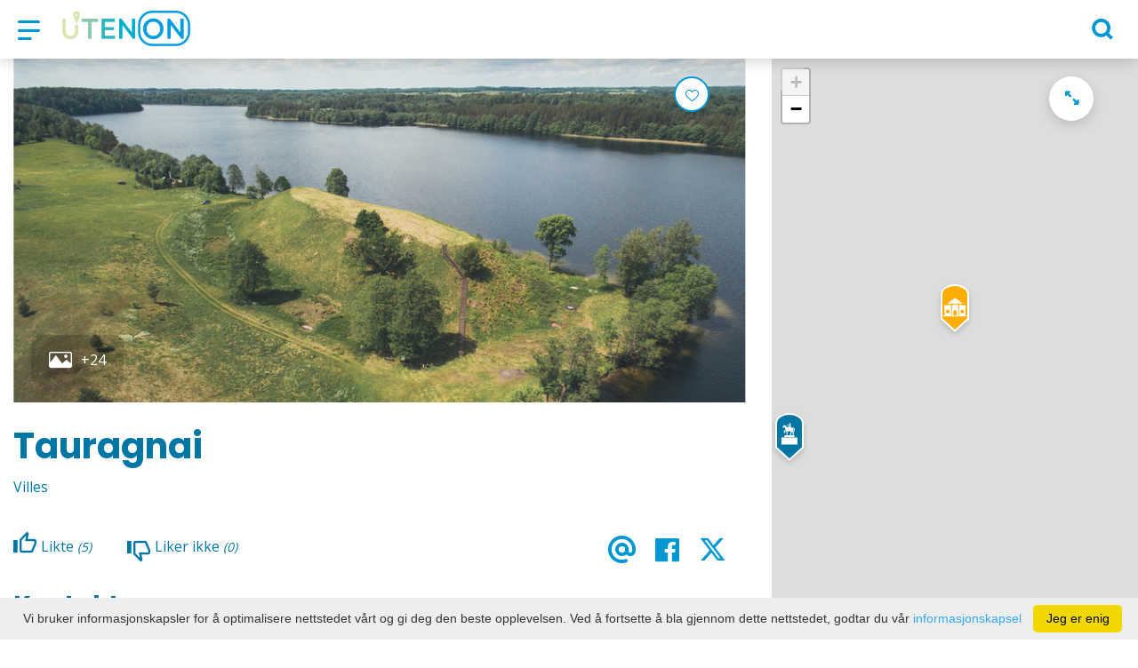

--- FILE ---
content_type: text/html; charset=UTF-8
request_url: https://www.utenainfo.lt/fr/lieux-touristiques/tauragnai/
body_size: 27816
content:
<!DOCTYPE HTML >
<html lang="fr">
<head>
    <meta http-equiv="content-type" content="text/html; charset=UTF-8"/>
    <meta name="viewport" content="width=device-width, initial-scale=1.0, user-scalable=0"/>
    <title>Tauragnai</title>
    <meta property="og:title" content="Tauragnai"/>
                <meta property="fb:app_id" content=""/>
        <meta property="og:type" content="article"/>
        <meta property="og:description" content=""/>
        <meta property="og:url" content="https://www.utenainfo.lt/fr/lieux-touristiques/tauragnai/"/>
                <meta property="og:image" content="https://www.utenainfo.lt/data/tourism_objects/social/Tauragnai_15.jpg"/>
        <meta property="og:image:width" content="660"/>
        <meta property="og:image:height" content="440"/>
    
            <link rel="shortcut icon" type="image/png"
              href="https://www.utenainfo.lt/data/settings/favicon/Utenos_verslo_ir_turzimo_agentura_favicon.png"/>
        <link rel="stylesheet" href="https://stackpath.bootstrapcdn.com/bootstrap/4.1.3/css/bootstrap.min.css"
          integrity="sha384-MCw98/SFnGE8fJT3GXwEOngsV7Zt27NXFoaoApmYm81iuXoPkFOJwJ8ERdknLPMO"
          crossorigin="anonymous">
            <link rel="stylesheet"
              href="https://www.utenainfo.lt/templates/bebras/utenos/css/style.css?v=1769172449">
    
    <script>(function(d){var s = d.createElement("script");s.setAttribute("data-account", "i9dCg5OA4M");s.setAttribute("src", "https://cdn.userway.org/widget.js");(d.body || d.head).appendChild(s);})(document)</script><noscript>Please ensure Javascript is enabled for purposes of <a href="https://userway.org">website accessibility</a></noscript>
            <script type="text/javascript">
        (function(i,s,o,g,r,a,m){ i['GoogleAnalyticsObject']=r;i[r]=i[r]||function(){
                (i[r].q=i[r].q||[]).push(arguments) },i[r].l=1*new Date();a=s.createElement(o),
            m=s.getElementsByTagName(o)[0];a.async=1;a.src=g;m.parentNode.insertBefore(a,m)
        })(window,document,'script','//www.google-analytics.com/analytics.js','ga');

        ga('create', 'UA-40216904-1', 'auto');
        ga('send', 'pageview');
        ga('set', 'anonymizeIp', true);
    </script>

        <script>
        var cookie_text = 'Vi bruker informasjonskapsler for å optimalisere nettstedet vårt og gi deg den beste opplevelsen. Ved å fortsette å bla gjennom dette nettstedet, godtar du vår';
        var cookie_link_text = 'informasjonskapsel';
        var cookie_link = 'https://www.utenainfo.lt/fr/politique-de-cookie/';
        var cookie_close_text = 'Jeg er enig';
    </script>
    <script type="text/javascript" id="cookieinfo"
            src="https://www.utenainfo.lt/templates/js/cookieinfo.js?v=1769172449">
    </script>

    <link rel="canonical" href="https://www.utenainfo.lt/fr/lieux-touristiques/tauragnai/"/>
    <link rel="alternate" href="https://www.utenainfo.lt/lankytinos-vietos/tauragnai/" hreflang="lt-lt"/>
    <link rel="alternate" href="https://www.utenainfo.lt/fr/lieux-touristiques/tauragnai/" hreflang="fr-FR"/>
    <link rel="alternate" href="https://www.utenainfo.lt/lv/apskates-vietas/tauragnai/" hreflang="lv-lv"/>
    <link rel="alternate" href="https://www.utenainfo.lt/en/sightseeing-places/tauragnai/" hreflang="en-gb"/>
    <link rel="alternate" href="https://www.utenainfo.lt/ru/dostoprimechatelynosti/tauragnai/" hreflang="ru-ru"/>

    <script type="application/ld+json">
	    {
    "@context": "http://schema.org",
    "@type": "TouristAttraction",
    "name": "Tauragnai",
    "image": [
        "https://www.utenainfo.lt/data/tourism_objects/large/Tauragnai_15.jpg",
        "https://www.utenainfo.lt/data/tourism_objects/large/Tauragnai_2.jpg",
        "https://www.utenainfo.lt/data/tourism_objects/large/Tauragnai_1.jpg",
        "https://www.utenainfo.lt/data/tourism_objects/large/Tauragnai_3.jpg",
        "https://www.utenainfo.lt/data/tourism_objects/large/Tauragnai_4.jpg",
        "https://www.utenainfo.lt/data/tourism_objects/large/Tauragnai_5.jpg",
        "https://www.utenainfo.lt/data/tourism_objects/large/Tauragnai_6.jpg",
        "https://www.utenainfo.lt/data/tourism_objects/large/Tauragnai_7.jpg",
        "https://www.utenainfo.lt/data/tourism_objects/large/Tauragnai_9.jpg",
        "https://www.utenainfo.lt/data/tourism_objects/large/Tauragnai_10.jpg",
        "https://www.utenainfo.lt/data/tourism_objects/large/Tauragnai_13.jpg",
        "https://www.utenainfo.lt/data/tourism_objects/large/Tauragnai_11.jpg",
        "https://www.utenainfo.lt/data/tourism_objects/large/Tauragnai_12.jpg",
        "https://www.utenainfo.lt/data/tourism_objects/large/Tauragnai_16.jpg",
        "https://www.utenainfo.lt/data/tourism_objects/large/Tauragnai_17.jpg",
        "https://www.utenainfo.lt/data/tourism_objects/large/Tauragnai_18.jpg",
        "https://www.utenainfo.lt/data/tourism_objects/large/Tauragnai_14.jpg",
        "https://www.utenainfo.lt/data/tourism_objects/large/Tauragnai_8.jpg",
        "https://www.utenainfo.lt/data/tourism_objects/large/Tauragnai_19.jpg",
        "https://www.utenainfo.lt/data/tourism_objects/large/Tauragnai_20.jpg",
        "https://www.utenainfo.lt/data/tourism_objects/large/Tauragnai_23.jpg",
        "https://www.utenainfo.lt/data/tourism_objects/large/Tauragnai_21.jpg",
        "https://www.utenainfo.lt/data/tourism_objects/large/Tauragnai_22.jpg",
        "https://www.utenainfo.lt/data/tourism_objects/large/Tauragnai_24.jpg",
        "https://www.utenainfo.lt/data/tourism_objects/large/Tauragnai_25.jpg"
    ],
    "geo": {
        "@type": "GeoCoordinates",
        "latitude": "55.442666",
        "longitude": "25.816252"
    },
    "telephone": [
        "+370 389 32371",
        "+370 687 83597"
    ],
    "email": "tauragnai@utena.lt",
    "url": "http://www.tauragnai.eu",
    "address": {
        "@type": "PostalAddress",
        "name": "A. Musteikio g. 35, Tauraganai, Utenos r."
    }
}
    </script>

<script type="application/ld+json">{"@context":"http://schema.org","@type":"BreadcrumbList","itemListElement":[{"@type":"ListItem","position":1,"name":"Lieux \u00e0 visiter ","item":"https://www.utenainfo.lt/fr/lieux-touristiques/"}]}</script>
    
    <script type="text/javascript" src="https://www.utenainfo.lt/templates/bebras/js/jquery-2.1.3.min.js"></script>
<script type="text/javascript" src="https://www.utenainfo.lt/templates/bebras/js/jquery.mmenu.all.js" ></script>
<script src="https://www.utenainfo.lt/templates/js/jquery/jquery.sumoselect.min.js"></script>
<script type="text/javascript" src="https://www.utenainfo.lt/templates/bebras/js/lazysizes.min.js"></script>
<script type="text/javascript" src="https://www.utenainfo.lt/templates/bebras/js/bootstrap.min.js"></script>
<script type="text/javascript" src="https://www.utenainfo.lt/templates/bebras/js/jquery.sticky-kit.min.js"></script>
<script type="text/javascript" src="https://www.utenainfo.lt/templates/bebras/js/swiper/swiper-bundle.min.js" ></script>
<script type="text/javascript" src="https://www.utenainfo.lt/templates/bebras/js/jquery.magnific-popup.min.js"></script>
<script type="text/javascript" src="https://www.utenainfo.lt/templates/bebras/js/collapse.js"></script>
<script src="https://www.utenainfo.lt/templates/js/request.js"></script>
<script type="text/javascript" src="https://www.utenainfo.lt/templates/js/loading.js"></script>
<script src="https://www.utenainfo.lt/templates/bebras/js/user.js?v=1.1"></script>
<script src="https://www.utenainfo.lt/templates/js/jquery/jquery-ui.min.js"></script>
<script type="text/javascript" src="https://www.utenainfo.lt/templates/bebras/js/perfect-scrollbar.min.js"></script>


    <script type="text/javascript" src="https://www.utenainfo.lt/templates/bebras/js/nouislider.min.js"></script>
        <script type="text/javascript" src="https://www.utenainfo.lt/templates/bebras/js/popper.min.js"></script>
    <script type="text/javascript" src="https://cdnjs.cloudflare.com/ajax/libs/ekko-lightbox/5.3.0/ekko-lightbox.min.js"></script>
    <script type="text/javascript" src="https://www.utenainfo.lt/templates/bebras/js/jquery.justifiedGallery.min.js"></script>
    <script type="text/javascript" src="https://www.utenainfo.lt/templates/bebras/js/jquery.scrollLock.js"></script>
    <script src="https://www.utenainfo.lt/templates/js/likedislike.js"></script>
    <script src="https://www.utenainfo.lt/templates/js/List/List.js?v=1769172449"></script>
    <script src="https://www.utenainfo.lt/templates/js/fullscreen.js"></script>
    <script src="https://www.utenainfo.lt/templates/js/multiple_trips.js"></script>
    <script src="https://www.utenainfo.lt/templates/fancybox-3.5.7/jquery.fancybox.min.js"></script>
    <script src="https://www.utenainfo.lt/templates/swipebox/js/jquery.swipebox.js"></script>


<link href="https://www.utenainfo.lt/templates/js/video-js/video-js.min.css" rel="stylesheet">
<script src="https://www.utenainfo.lt/templates/js/video-js/video.min.js"></script>

        <link rel="stylesheet" href="https://www.utenainfo.lt/templates/css/leaflet.css" crossorigin=""/>
<link rel="stylesheet" href="https://www.utenainfo.lt/templates/css/leaflet-custom-style.css?v=1769172449" crossorigin=""/>
<script src="https://www.utenainfo.lt/templates/js/leaflet.js" crossorigin=""></script>

<link rel="stylesheet" href="https://www.utenainfo.lt/templates/css/MarkerCluster.css" />

<link rel="stylesheet" href="https://www.utenainfo.lt/templates/css/MarkerCluster.Default.css" />

<!--[if lte IE 8]><link rel="stylesheet" href="https://leaflet.github.io/Leaflet.markercluster/dist/MarkerCluster.Default.ie.css" /><![endif]-->
<script src="https://www.utenainfo.lt/templates/js/leaflet.markercluster-src.js"></script>


<script type="text/javascript">
    base_url = 'https://www.utenainfo.lt/';
    window.lid = '7';
    window.base_url = 'https://www.utenainfo.lt/';
    window.base_url_lang = 'https://www.utenainfo.lt/fr/';
    window.base_url_root = 'https://www.utenainfo.lt/';
</script>
<script type="text/javascript" src="https://www.utenainfo.lt/templates/js/leafletMap.js?v=1769172449"></script>
<link rel="stylesheet" href="https://www.utenainfo.lt/templates/css/leafletMap.css?v=1769172449" />



</head>
<body class="initial-load">

<style>
.tourism-ads {
  display: none;
}

.widget-list-item .box-list-content {
  margin-bottom: 0;
}

</style>
<header class="header">
    <div class="container">
        <a class="top-nav-mobile-toggle" href="#mobile-menu"><span class="bebras-icon-Menu"></span><span class="sr-only">Agence de commerce et de tourisme de l'établissement public Utena</span></a>
        <div class="logo clearfix">
            <a class="navbar-link" href="https://www.utenainfo.lt/fr/">
                <img src="https://www.utenainfo.lt/data/settings/logo/webLogo.png"
                     alt="Agence de commerce et de tourisme de l'établissement public Utena">
            </a>
        </div>
            <div class="mobile-menu" id="mobile-menu">
        <ul class="left-menu">
                                                <li>
                                                                                                            <a href="https://www.utenainfo.lt/fr/meiles-savaitgalis-utenoje/"  class="" >
                                    Week-end amoureux
                                </a>
                                                                                                </li>
                                                                <li>
                                                                                                            <span class="selected ">Lieux à visiter </span>
                                                                                <ul>
                    <li>
                                    <a href="https://www.utenainfo.lt/fr/lieux-touristiques/"  class="">
                        Lieux à visiter 
                    </a>
                            </li>
        
                                <li>

                                    <a href="https://www.utenainfo.lt/fr/lieux-touristiques/?filterForm[category][113]=113"                                        >
                        Galeries
                    </a>
                                
            </li>
                                            <li>

                                    <a href="https://www.utenainfo.lt/fr/lieux-touristiques/?filterForm[category][114]=114"                                        >
                        Sculptures
                    </a>
                                
            </li>
                                            <li>

                                    <a href="https://www.utenainfo.lt/fr/lieux-touristiques/?filterForm[category][128]=128"                                        >
                        Villes
                    </a>
                                
            </li>
                                            <li>

                                    <a href="https://www.utenainfo.lt/fr/lieux-touristiques/?filterForm[category][132]=132"                                        >
                        Art de rue
                    </a>
                                
            </li>
                                            <li>

                                    <a href="https://www.utenainfo.lt/fr/lieux-touristiques/?filterForm[category][139]=139"                                        >
                        Sentiers pédagogiques
                    </a>
                                
            </li>
                                            <li>

                                    <a href="https://www.utenainfo.lt/fr/lieux-touristiques/?filterForm[category][143]=143"                                        >
                        Ferme
                    </a>
                                
            </li>
                                            <li>

                                    <a href="https://www.utenainfo.lt/fr/lieux-touristiques/?filterForm[category][3]=3"                                        >
                        Musées
                    </a>
                                
            </li>
                                            <li>

                                    <a href="https://www.utenainfo.lt/fr/lieux-touristiques/?filterForm[category][5]=5"                                        >
                        Architecture
                    </a>
                                
            </li>
                                            <li>

                                    <a href="https://www.utenainfo.lt/fr/lieux-touristiques/?filterForm[category][6]=6"                                        >
                        Règlements
                    </a>
                                
            </li>
                                            <li>

                                    <a href="https://www.utenainfo.lt/fr/lieux-touristiques/?filterForm[category][7]=7"                                        >
                        La nature
                    </a>
                                
            </li>
                                            <li>

                                    <a href="https://www.utenainfo.lt/fr/lieux-touristiques/?filterForm[category][27]=27"                                        >
                        Les monuments
                    </a>
                                
            </li>
                                            <li>

                                    <a href="https://www.utenainfo.lt/fr/lieux-touristiques/?filterForm[category][52]=52"                                        >
                        Églises 
                    </a>
                                
            </li>
                                            <li>

                                    <a href="https://www.utenainfo.lt/fr/lieux-touristiques/?filterForm[category][90]=90"                                        >
                        Les monticules
                    </a>
                                
            </li>
                        </ul>
                    </li>
                                                                <li>
                                                                                                            <span class=" ">Que faire?</span>
                                                                                <ul>
                    <li>
                                    <a href="https://www.utenainfo.lt/fr/que-faire/"  class="">
                        Que faire?
                    </a>
                            </li>
        
                                                    <li>

                                    <a href="https://www.utenainfo.lt/fr/divertissement-ka-act/"                                        >
                        Temps de loisirs
                    </a>
                                
            </li>
                                            <li>

                                    <a href="https://www.utenainfo.lt/fr/"                                        >
                        Liste des itinéraires
                    </a>
                                
            </li>
                                            <li>

                                    <a href="https://www.utenainfo.lt/fr/plan-de-route/"                                        >
                        Le plan de route
                    </a>
                                
            </li>
                                            <li>

                                    <a href="https://www.utenainfo.lt/fr/ducation/"                                        >
                        Programmes éducatifs
                    </a>
                                
            </li>
                                                                <li>

                                    <a href="https://www.utenainfo.lt/fr/utena-bonheur-route-tic/"                                        >
                        Le chemin du bonheur à Utena
                    </a>
                                
            </li>
                                            <li>

                                    <a href="https://www.utenainfo.lt/fr/salles-de-conf-rence/"                                        >
                        Salles de conférence
                    </a>
                                
            </li>
                                            <li>

                                    <a href="https://www.utenainfo.lt/fr/prestations-de-service/"                                        >
                        Prestations de service
                    </a>
                                
            </li>
                                            <li>

                                    <a href="https://www.utenainfo.lt/fr/carte/"                                        >
                        Carte
                    </a>
                                
            </li>
                        </ul>
                    </li>
                                                                <li>
                                                                                                            <span class=" ">Hébergement</span>
                                                                                <ul>
                    <li>
                                    <a href="https://www.utenainfo.lt/apgyvendinimasutena"  class="">
                        Hébergement
                    </a>
                            </li>
        
                                <li>

                                    <a href="https://www.utenainfo.lt/fr/h-bergement/?filterForm[category][4]=4"                                        >
                        Services de tourisme rural
                    </a>
                                
            </li>
                        </ul>
                    </li>
                                                                <li>
                                                                                                            <span class=" ">Services de restauration </span>
                                                                                <ul>
                    <li>
                                    <a href="https://www.utenainfo.lt/maitinimasutena"  class="">
                        Services de restauration 
                    </a>
                            </li>
        
                                <li>

                                    <a href="https://www.utenainfo.lt/fr/nourriture/?filterForm[category][122]=122"                                        >
                        Service de restauration
                    </a>
                                
            </li>
                                            <li>

                                    <a href="https://www.utenainfo.lt/fr/nourriture/?filterForm[category][71]=71"                                        >
                        Café, bonbons
                    </a>
                                
            </li>
                        </ul>
                    </li>
                                                                <li>
                                                                                                            <a href="https://utenosvic.lt" target="_blank" class="" >
                                    Entreprise
                                </a>
                                                                                                </li>
                                                                <li>
                                                                                                            <span class=" ">Information</span>
                                                                                <ul>
                    <li>
                                                                                                                        <a href="taurapilis.utenosvic.lt" class="">
                                    Information
                                </a>
                                                                                </li>
        
                                <li>

                                    <a href="https://taurapilis.utenosvic.lt"                                        target="_blank">
                        Taurapilis
                    </a>
                                
            </li>
                                            <li>

                                    <a href="https://www.utenainfo.lt/fr/contacts/"                                        >
                        Contacts et structure
                    </a>
                                
            </li>
                                                                                                                                                                                                                                                                                            <li>

                                    <a href="https://www.utenainfo.lt/fr/carriere-1/"                                        >
                        Carrière
                    </a>
                                
            </li>
                        </ul>
                    </li>
                                    </ul>
        <div class='mobile-language-switch' id="appendable-language-switch">
            <ul>
                                                        <li><a class='' href='https://www.utenainfo.lt/lankytinos-vietos/tauragnai/'>
                            <div class='language-img'><img src='https://www.utenainfo.lt/templates/bebras/img/blank.gif'
                                                           class='flag flag-lt' alt="flag-icon Lituanien"></div>
                            Lituanien</a></li>
                                                        <li><a class='selected' href='https://www.utenainfo.lt/fr/lieux-touristiques/tauragnai/'>
                            <div class='language-img'><img src='https://www.utenainfo.lt/templates/bebras/img/blank.gif'
                                                           class='flag flag-fr' alt="flag-icon Français"></div>
                            Français</a></li>
                                                        <li><a class='' href='https://www.utenainfo.lt/lv/apskates-vietas/tauragnai/'>
                            <div class='language-img'><img src='https://www.utenainfo.lt/templates/bebras/img/blank.gif'
                                                           class='flag flag-lv' alt="flag-icon Letton"></div>
                            Letton</a></li>
                                                        <li><a class='' href='https://www.utenainfo.lt/en/sightseeing-places/tauragnai/'>
                            <div class='language-img'><img src='https://www.utenainfo.lt/templates/bebras/img/blank.gif'
                                                           class='flag flag-en' alt="flag-icon Anglais"></div>
                            Anglais</a></li>
                                                        <li><a class='' href='https://www.utenainfo.lt/ru/dostoprimechatelynosti/tauragnai/'>
                            <div class='language-img'><img src='https://www.utenainfo.lt/templates/bebras/img/blank.gif'
                                                           class='flag flag-ru' alt="flag-icon Russe"></div>
                            Russe</a></li>
                            </ul>
        </div>
        <div class='mobile-account-block' id="menu-account-block">
    <ul class='mm-listview'>
        <li class='account-name'>
            <a class='selected'>
                <span>
                                            <span class="bebras-icon-avatar"></span>
                                    </span>
                 
            </a>
        </li>
                            <li>
                <a href="https://www.utenainfo.lt/fr/"><span></span></a>
            </li>
                    <li>
                <a href="https://www.utenainfo.lt/fr/panier-d-excursion/"><span></span>Panier d'achat</a>
            </li>
                    <li>
                <a href="https://www.utenainfo.lt/fr/historique-des-commandes/"><span></span>Historique des commandes</a>
            </li>
                    <li>
                <a href="https://www.utenainfo.lt/fr/"><span></span>Modifier le profil</a>
            </li>
                <li>
            <a href="javascript:;" onclick ="return logout();"><span></span>Logg deg ut</a>
        </li>
    </ul>
</div>
        <div class="close-mm"><span class="bebras-icon-close"></span></div>
    </div>
    <div class="menu-con">
        <nav id="my-menu" class="main-menu clearfix" >
            <ul class="left-menu">
                                                                                    <li tabindex="0" class="                                                             submenu-standart                                                         "
                        >
                                                            <a tabindex="-1" href="https://www.utenainfo.lt/fr/meiles-savaitgalis-utenoje/" >
                                    Week-end amoureux
                                </a>
                                                        
                        </li>
                                                                                                        <li tabindex="0" class="selected                                                             sub-menu-parent                                                         "
                        >
                                                            <a tabindex="-1" href="https://www.utenainfo.lt/fr/lieux-touristiques/" >
                                    Lieux à visiter 
                                </a>
                                                        <div class=" scroll" >
    <div class="sub-menu-list tourism_category">
                        <div class="nav-column">
                <a href="https://www.utenainfo.lt/fr/lieux-touristiques/?filterForm[category][113]=113">
                                        <div class="sub-menu-img">
                        <div></div>
                        <img data-sizes="auto" class="image lazyload"
                            src="[data-uri]"
                            data-src="https://www.utenainfo.lt/templates/images/no_photo/660x440.jpg"
                            data-srcset="
                                                            https://www.utenainfo.lt/data/tourism/categories/list/galerija.jpg 289w,
                                                                                        https://www.utenainfo.lt/data/tourism/categories/mobile/galerija.jpg  600w
                            "
                            alt="Galeries"
                        >
                    </div>
                                        <div class="turism-title-box">
                        <div class="sub-menu-title">Galeries</div>
                        <div class="suggestions">Objekter: 10</div>
                    </div>
                </a>
            </div>
                                <div class="nav-column">
                <a href="https://www.utenainfo.lt/fr/lieux-touristiques/?filterForm[category][114]=114">
                                        <div class="sub-menu-img">
                        <div></div>
                        <img data-sizes="auto" class="image lazyload"
                            src="[data-uri]"
                            data-src="https://www.utenainfo.lt/templates/images/no_photo/660x440.jpg"
                            data-srcset="
                                                            https://www.utenainfo.lt/data/tourism/categories/list/8.akmens_skulpturu_ekpozicija_po_atviru_dangumi.jpg 289w,
                                                                                        https://www.utenainfo.lt/data/tourism/categories/mobile/8.akmens_skulpturu_ekpozicija_po_atviru_dangumi.jpg  600w
                            "
                            alt="Sculptures"
                        >
                    </div>
                                        <div class="turism-title-box">
                        <div class="sub-menu-title">Sculptures</div>
                        <div class="suggestions">Objekter: 22</div>
                    </div>
                </a>
            </div>
                                <div class="nav-column">
                <a href="https://www.utenainfo.lt/fr/lieux-touristiques/?filterForm[category][128]=128">
                                        <div class="sub-menu-img">
                        <div></div>
                        <img data-sizes="auto" class="image lazyload"
                            src="[data-uri]"
                            data-src="https://www.utenainfo.lt/templates/images/no_photo/660x440.jpg"
                            data-srcset="
                                                            https://www.utenainfo.lt/data/tourism/categories/list/IMG_0180.jpg 289w,
                                                                                        https://www.utenainfo.lt/data/tourism/categories/mobile/IMG_0180.jpg  600w
                            "
                            alt="Villes"
                        >
                    </div>
                                        <div class="turism-title-box">
                        <div class="sub-menu-title">Villes</div>
                        <div class="suggestions">Objekter: 9</div>
                    </div>
                </a>
            </div>
                                <div class="nav-column">
                <a href="https://www.utenainfo.lt/fr/lieux-touristiques/?filterForm[category][132]=132">
                                        <div class="sub-menu-img">
                        <div></div>
                        <img data-sizes="auto" class="image lazyload"
                            src="[data-uri]"
                            data-src="https://www.utenainfo.lt/templates/images/no_photo/660x440.jpg"
                            data-srcset="
                                                            https://www.utenainfo.lt/data/tourism/categories/list/2023_05_09_Piesinys_ant_Sapokos_gimnazijos.jpg 289w,
                                                                                        https://www.utenainfo.lt/data/tourism/categories/mobile/2023_05_09_Piesinys_ant_Sapokos_gimnazijos.jpg  600w
                            "
                            alt="Art de rue"
                        >
                    </div>
                                        <div class="turism-title-box">
                        <div class="sub-menu-title">Art de rue</div>
                        <div class="suggestions">Objekter: 7</div>
                    </div>
                </a>
            </div>
                                <div class="nav-column">
                <a href="https://www.utenainfo.lt/fr/lieux-touristiques/?filterForm[category][139]=139">
                                        <div class="sub-menu-img">
                        <div></div>
                        <img data-sizes="auto" class="image lazyload"
                            src="[data-uri]"
                            data-src="https://www.utenainfo.lt/templates/images/no_photo/660x440.jpg"
                            data-srcset="
                                                            https://www.utenainfo.lt/data/tourism/categories/list/Azuolijos-pazintinis-takas-20_001.webp 289w,
                                                                                        https://www.utenainfo.lt/data/tourism/categories/mobile/Azuolijos-pazintinis-takas-20_001.webp  600w
                            "
                            alt="Sentiers pédagogiques"
                        >
                    </div>
                                        <div class="turism-title-box">
                        <div class="sub-menu-title">Sentiers pédagogiques</div>
                        <div class="suggestions">Objekter: 4</div>
                    </div>
                </a>
            </div>
                                <div class="nav-column">
                <a href="https://www.utenainfo.lt/fr/lieux-touristiques/?filterForm[category][143]=143">
                                        <div class="sub-menu-img">
                        <div></div>
                        <img data-sizes="auto" class="image lazyload"
                            src="[data-uri]"
                            data-src="https://www.utenainfo.lt/templates/images/no_photo/660x440.jpg"
                            data-srcset="
                                                            https://www.utenainfo.lt/data/tourism/categories/list/549765514_122140685162808827_2841231601365510356_n.jpg 289w,
                                                                                        https://www.utenainfo.lt/data/tourism/categories/mobile/549765514_122140685162808827_2841231601365510356_n.jpg  600w
                            "
                            alt="Ferme"
                        >
                    </div>
                                        <div class="turism-title-box">
                        <div class="sub-menu-title">Ferme</div>
                        <div class="suggestions">Objekter: 1</div>
                    </div>
                </a>
            </div>
                                <div class="nav-column">
                <a href="https://www.utenainfo.lt/fr/lieux-touristiques/?filterForm[category][3]=3">
                                        <div class="sub-menu-img">
                        <div></div>
                        <img data-sizes="auto" class="image lazyload"
                            src="[data-uri]"
                            data-src="https://www.utenainfo.lt/templates/images/no_photo/660x440.jpg"
                            data-srcset="
                                                            https://www.utenainfo.lt/data/tourism/categories/list/img_0142.jpg 289w,
                                                                                        https://www.utenainfo.lt/data/tourism/categories/mobile/img_0142.jpg  600w
                            "
                            alt="Musées"
                        >
                    </div>
                                        <div class="turism-title-box">
                        <div class="sub-menu-title">Musées</div>
                        <div class="suggestions">Objekter: 13</div>
                    </div>
                </a>
            </div>
                                <div class="nav-column">
                <a href="https://www.utenainfo.lt/fr/lieux-touristiques/?filterForm[category][5]=5">
                                        <div class="sub-menu-img">
                        <div></div>
                        <img data-sizes="auto" class="image lazyload"
                            src="[data-uri]"
                            data-src="https://www.utenainfo.lt/templates/images/no_photo/660x440.jpg"
                            data-srcset="
                                                            https://www.utenainfo.lt/data/tourism/categories/list/architektura.jpg 289w,
                                                                                        https://www.utenainfo.lt/data/tourism/categories/mobile/architektura.jpg  600w
                            "
                            alt="Architecture"
                        >
                    </div>
                                        <div class="turism-title-box">
                        <div class="sub-menu-title">Architecture</div>
                        <div class="suggestions">Objekter: 14</div>
                    </div>
                </a>
            </div>
                                <div class="nav-column">
                <a href="https://www.utenainfo.lt/fr/lieux-touristiques/?filterForm[category][6]=6">
                                        <div class="sub-menu-img">
                        <div></div>
                        <img data-sizes="auto" class="image lazyload"
                            src="[data-uri]"
                            data-src="https://www.utenainfo.lt/templates/images/no_photo/660x440.jpg"
                            data-srcset="
                                                            https://www.utenainfo.lt/data/tourism/categories/list/saudymas_1_.jpg 289w,
                                                                                        https://www.utenainfo.lt/data/tourism/categories/mobile/saudymas_1_.jpg  600w
                            "
                            alt="Règlements"
                        >
                    </div>
                                        <div class="turism-title-box">
                        <div class="sub-menu-title">Règlements</div>
                        <div class="suggestions">Objekter: 1</div>
                    </div>
                </a>
            </div>
                                <div class="nav-column">
                <a href="https://www.utenainfo.lt/fr/lieux-touristiques/?filterForm[category][7]=7">
                                        <div class="sub-menu-img">
                        <div></div>
                        <img data-sizes="auto" class="image lazyload"
                            src="[data-uri]"
                            data-src="https://www.utenainfo.lt/templates/images/no_photo/660x440.jpg"
                            data-srcset="
                                                            https://www.utenainfo.lt/data/tourism/categories/list/gamta_tic.jpg 289w,
                                                                                        https://www.utenainfo.lt/data/tourism/categories/mobile/gamta_tic.jpg  600w
                            "
                            alt="La nature"
                        >
                    </div>
                                        <div class="turism-title-box">
                        <div class="sub-menu-title">La nature</div>
                        <div class="suggestions">Objekter: 24</div>
                    </div>
                </a>
            </div>
                                <div class="nav-column">
                <a href="https://www.utenainfo.lt/fr/lieux-touristiques/?filterForm[category][27]=27">
                                        <div class="sub-menu-img">
                        <div></div>
                        <img data-sizes="auto" class="image lazyload"
                            src="[data-uri]"
                            data-src="https://www.utenainfo.lt/templates/images/no_photo/660x440.jpg"
                            data-srcset="
                                                            https://www.utenainfo.lt/data/tourism/categories/list/paminklai_tic.jpg 289w,
                                                                                        https://www.utenainfo.lt/data/tourism/categories/mobile/paminklai_tic.jpg  600w
                            "
                            alt="Les monuments"
                        >
                    </div>
                                        <div class="turism-title-box">
                        <div class="sub-menu-title">Les monuments</div>
                        <div class="suggestions">Objekter: 6</div>
                    </div>
                </a>
            </div>
                                <div class="nav-column">
                <a href="https://www.utenainfo.lt/fr/lieux-touristiques/?filterForm[category][52]=52">
                                        <div class="sub-menu-img">
                        <div></div>
                        <img data-sizes="auto" class="image lazyload"
                            src="[data-uri]"
                            data-src="https://www.utenainfo.lt/templates/images/no_photo/660x440.jpg"
                            data-srcset="
                                                            https://www.utenainfo.lt/data/tourism/categories/list/baznycios.jpg 289w,
                                                                                        https://www.utenainfo.lt/data/tourism/categories/mobile/baznycios.jpg  600w
                            "
                            alt="Églises "
                        >
                    </div>
                                        <div class="turism-title-box">
                        <div class="sub-menu-title">Églises </div>
                        <div class="suggestions">Objekter: 21</div>
                    </div>
                </a>
            </div>
                                <div class="nav-column">
                <a href="https://www.utenainfo.lt/fr/lieux-touristiques/?filterForm[category][90]=90">
                                        <div class="sub-menu-img">
                        <div></div>
                        <img data-sizes="auto" class="image lazyload"
                            src="[data-uri]"
                            data-src="https://www.utenainfo.lt/templates/images/no_photo/660x440.jpg"
                            data-srcset="
                                                            https://www.utenainfo.lt/data/tourism/categories/list/img_0047.jpg 289w,
                                                                                        https://www.utenainfo.lt/data/tourism/categories/mobile/img_0047.jpg  600w
                            "
                            alt="Les monticules"
                        >
                    </div>
                                        <div class="turism-title-box">
                        <div class="sub-menu-title">Les monticules</div>
                        <div class="suggestions">Objekter: 7</div>
                    </div>
                </a>
            </div>
                </div>
</div>

                        </li>
                                                                                                        <li tabindex="0" class="                                                            sub-menu-parent                                                         "
                        >
                                                            <a tabindex="-1" href="https://www.utenainfo.lt/fr/que-faire/" >
                                    Que faire?
                                </a>
                                                            <div class="sub-menu-col-10 scroll">
        <div class="sub-menu-list">
                                                                            <div class="nav-column">
                        <a class="" href="https://www.utenainfo.lt/fr/divertissement-ka-act/" target="">                                                    <div class="sub-menu-img">
                                <img data-sizes="auto" class="image lazyload"
                                    src="[data-uri]"
                                    data-src="https://www.utenainfo.lt/templates/images/no_photo/660x440.jpg"
                                    data-srcset="
                                                                            https://www.utenainfo.lt/data/editable/submenu/laisvalaikis.jpg 205w,
                                                                                                                https://www.utenainfo.lt/data/editable/mobile/laisvalaikis.jpg  800w
                                    "
                                     alt="Temps de loisirs"
                                >
                            </div>
                                                <div class="sub-menu-title">
                                Temps de loisirs
                        </div>
                        </a>                                            </div>
                                                                <div class="nav-column">
                        <a class="" href="https://www.utenainfo.lt/fr/" target="">                                                    <div class="sub-menu-img">
                                <img data-sizes="auto" class="image lazyload"
                                    src="[data-uri]"
                                    data-src="https://www.utenainfo.lt/templates/images/no_photo/660x440.jpg"
                                    data-srcset="
                                                                            https://www.utenainfo.lt/data/editable/submenu/marsrutai.jpg 205w,
                                                                                                                https://www.utenainfo.lt/data/editable/mobile/marsrutai.jpg  800w
                                    "
                                     alt="Liste des itinéraires"
                                >
                            </div>
                                                <div class="sub-menu-title">
                                Liste des itinéraires
                        </div>
                        </a>                                            </div>
                                                                <div class="nav-column">
                        <a class="" href="https://www.utenainfo.lt/fr/plan-de-route/" target="">                                                    <div class="sub-menu-img">
                                <img data-sizes="auto" class="image lazyload"
                                    src="[data-uri]"
                                    data-src="https://www.utenainfo.lt/templates/images/no_photo/660x440.jpg"
                                    data-srcset="
                                                                            https://www.utenainfo.lt/data/editable/submenu/zmlp.png 205w,
                                                                                                                https://www.utenainfo.lt/data/editable/mobile/zmlp.png  800w
                                    "
                                     alt="Le plan de route"
                                >
                            </div>
                                                <div class="sub-menu-title">
                                Le plan de route
                        </div>
                        </a>                                            </div>
                                                                <div class="nav-column">
                        <a class="" href="https://www.utenainfo.lt/fr/ducation/" target="">                                                    <div class="sub-menu-img">
                                <img data-sizes="auto" class="image lazyload"
                                    src="[data-uri]"
                                    data-src="https://www.utenainfo.lt/templates/images/no_photo/660x440.jpg"
                                    data-srcset="
                                                                            https://www.utenainfo.lt/data/editable/submenu/4_004.jpg 205w,
                                                                                                                https://www.utenainfo.lt/data/editable/mobile/4_004.jpg  800w
                                    "
                                     alt="Programmes éducatifs"
                                >
                            </div>
                                                <div class="sub-menu-title">
                                Programmes éducatifs
                        </div>
                        </a>                                            </div>
                                                                                            <div class="nav-column">
                        <a class="" href="https://www.utenainfo.lt/fr/utena-bonheur-route-tic/" target="">                                                    <div class="sub-menu-img">
                                <img data-sizes="auto" class="image lazyload"
                                    src="[data-uri]"
                                    data-src="https://www.utenainfo.lt/templates/images/no_photo/660x440.jpg"
                                    data-srcset="
                                                                            https://www.utenainfo.lt/data/editable/submenu/leaimes_kelias_001.png 205w,
                                                                                                                https://www.utenainfo.lt/data/editable/mobile/leaimes_kelias_001.png  800w
                                    "
                                     alt="Le chemin du bonheur à Utena"
                                >
                            </div>
                                                <div class="sub-menu-title">
                                Le chemin du bonheur à Utena
                        </div>
                        </a>                                            </div>
                                                                <div class="nav-column">
                        <a class="" href="https://www.utenainfo.lt/fr/salles-de-conf-rence/" target="">                                                    <div class="sub-menu-img">
                                <img data-sizes="auto" class="image lazyload"
                                    src="[data-uri]"
                                    data-src="https://www.utenainfo.lt/templates/images/no_photo/660x440.jpg"
                                    data-srcset="
                                                                            https://www.utenainfo.lt/data/editable/submenu/konferencijos.jpg 205w,
                                                                                                                https://www.utenainfo.lt/data/editable/mobile/konferencijos.jpg  800w
                                    "
                                     alt="Salles de conférence"
                                >
                            </div>
                                                <div class="sub-menu-title">
                                Salles de conférence
                        </div>
                        </a>                                            </div>
                                                                <div class="nav-column">
                        <a class="" href="https://www.utenainfo.lt/fr/prestations-de-service/" target="">                                                    <div class="sub-menu-img">
                                <img data-sizes="auto" class="image lazyload"
                                    src="[data-uri]"
                                    data-src="https://www.utenainfo.lt/templates/images/no_photo/660x440.jpg"
                                    data-srcset="
                                                                            https://www.utenainfo.lt/data/editable/submenu/paslaugos.jpg 205w,
                                                                                                                https://www.utenainfo.lt/data/editable/mobile/paslaugos.jpg  800w
                                    "
                                     alt="Prestations de service"
                                >
                            </div>
                                                <div class="sub-menu-title">
                                Prestations de service
                        </div>
                        </a>                                            </div>
                                                                <div class="nav-column">
                        <a class="" href="https://www.utenainfo.lt/fr/carte/" target="">                                                    <div class="sub-menu-img">
                                <img data-sizes="auto" class="image lazyload"
                                    src="[data-uri]"
                                    data-src="https://www.utenainfo.lt/templates/images/no_photo/660x440.jpg"
                                    data-srcset="
                                                                            https://www.utenainfo.lt/data/editable/submenu/rajon.png 205w,
                                                                                                                https://www.utenainfo.lt/data/editable/mobile/rajon.png  800w
                                    "
                                     alt="Carte"
                                >
                            </div>
                                                <div class="sub-menu-title">
                                Carte
                        </div>
                        </a>                                            </div>
                                    </div>
    </div>

                        </li>
                                                                                                        <li tabindex="0" class="                                                            sub-menu-parent                                                         "
                        >
                                                            <a tabindex="-1" href="https://www.utenainfo.lt/apgyvendinimasutena" >
                                    Hébergement
                                </a>
                                                        <div class="sub-menu-col-cat-1 scroll" >
    <div class="sub-menu-list tourism_category">
                        <div class="nav-column">
                <a href="https://www.utenainfo.lt/fr/h-bergement/?filterForm[category][4]=4">
                                        <div class="sub-menu-img">
                        <div></div>
                        <img data-sizes="auto" class="image lazyload"
                            src="[data-uri]"
                            data-src="https://www.utenainfo.lt/templates/images/no_photo/660x440.jpg"
                            data-srcset="
                                                            https://www.utenainfo.lt/data/tourism/categories/list/alauso_slenis_7_1_.jpg 289w,
                                                                                        https://www.utenainfo.lt/data/tourism/categories/mobile/alauso_slenis_7_1_.jpg  600w
                            "
                            alt="Services de tourisme rural"
                        >
                    </div>
                                        <div class="turism-title-box">
                        <div class="sub-menu-title">Services de tourisme rural</div>
                        <div class="suggestions">Objekter: 14</div>
                    </div>
                </a>
            </div>
                </div>
</div>

                        </li>
                                                                                                        <li tabindex="0" class="                                                            sub-menu-parent                                                         "
                        >
                                                            <a tabindex="-1" href="https://www.utenainfo.lt/maitinimasutena" >
                                    Services de restauration 
                                </a>
                                                        <div class="sub-menu-col-cat-2 scroll" >
    <div class="sub-menu-list tourism_category">
                        <div class="nav-column">
                <a href="https://www.utenainfo.lt/fr/nourriture/?filterForm[category][122]=122">
                                        <div class="sub-menu-img">
                        <div></div>
                        <img data-sizes="auto" class="image lazyload"
                            src="[data-uri]"
                            data-src="https://www.utenainfo.lt/templates/images/no_photo/660x440.jpg"
                            data-srcset="
                                                            https://www.utenainfo.lt/data/tourism/categories/list/Grilis.png 289w,
                                                                                        https://www.utenainfo.lt/data/tourism/categories/mobile/Grilis.png  600w
                            "
                            alt="Service de restauration"
                        >
                    </div>
                                        <div class="turism-title-box">
                        <div class="sub-menu-title">Service de restauration</div>
                        <div class="suggestions">Objekter: 4</div>
                    </div>
                </a>
            </div>
                                <div class="nav-column">
                <a href="https://www.utenainfo.lt/fr/nourriture/?filterForm[category][71]=71">
                                        <div class="sub-menu-img">
                        <div></div>
                        <img data-sizes="auto" class="image lazyload"
                            src="[data-uri]"
                            data-src="https://www.utenainfo.lt/templates/images/no_photo/660x440.jpg"
                            data-srcset="
                                                            https://www.utenainfo.lt/data/tourism/categories/list/kava_saldumynai.png 289w,
                                                                                        https://www.utenainfo.lt/data/tourism/categories/mobile/kava_saldumynai.png  600w
                            "
                            alt="Café, bonbons"
                        >
                    </div>
                                        <div class="turism-title-box">
                        <div class="sub-menu-title">Café, bonbons</div>
                        <div class="suggestions">Objekter: 6</div>
                    </div>
                </a>
            </div>
                </div>
</div>

                        </li>
                                                                                                        <li tabindex="0" class="                                                             submenu-standart                                                         "
                        >
                                                            <a tabindex="-1" href="https://utenosvic.lt" target="_blank">
                                    Entreprise
                                </a>
                                                        
                        </li>
                                                                                                        <li tabindex="0" class="                                                            sub-menu-parent                                                         submenu-standart"
                        >
                                                                                                                                                                                    <a tabindex="-1" href="taurapilis.utenosvic.lt">
                                                Information
                                            </a>
                                                                                                                                        <div class="scroll">
        <div class="sub-menu-list">
                                                <div class="nav-column">
                        <a class="" href="https://taurapilis.utenosvic.lt" target="_blank">                                                        <div class="sub-menu-title">
                                Taurapilis
                            </div>
                            </a>                                            </div>
                                                                <div class="nav-column">
                        <a class="" href="https://www.utenainfo.lt/fr/contacts/" target="">                                                        <div class="sub-menu-title">
                                Contacts et structure
                            </div>
                            </a>                                            </div>
                                                                                                                                                                                                                                                                                                                                                                                                                <div class="nav-column">
                        <a class="" href="https://www.utenainfo.lt/fr/carriere-1/" target="">                                                        <div class="sub-menu-title">
                                Carrière
                            </div>
                            </a>                                            </div>
                                    </div>
    </div>

                        </li>
                                                </ul>

            <ul class="right-menu">
                
                                <li class="search-block" id="search-block">
                    <a href="javascript:;" class="bebras-icon-search2" aria-label="Søk"></a>

<div id="cd-search" class="cd-search search-input" onsubmit="searchSolr()">
    <div class="close-search"></div>
    <form action="https://www.utenainfo.lt/fr/" method="get">
        <input id="searchfield" type="search" name="q" autocomplete="off" class="search-place" placeholder="Søk">
        <label for="searchfield" class="sr-only">Søk</label>
    </form>
    <div class="row" id="result-cont"></div>
</div>
                </li>
                                
                <li class="account" id="account-block">
    <a href="#login-pop" class="login-pop">
                    <span class="no-login bebras-icon-avatar"><span class="sr-only"> Logg Inn</span></span>
            </a>
                <div id="login-pop" class="white-popup-block mfp-hide">
        <div class="login-block">
            <button title="Close (Esc)" type="button" class="mfp-close">×</button>
            <h3>Innlogging / registrering</h3>
            <div class="login-block-container">
                <div class="form-zone login">
                    <h3>Eksisterende konto</h3>
                    <form action="" id="ajaxLogin" method="post" target="_self" _lpchecked="1">
                        <div>
                            <label for="login_name">E-post</label>
                            <input id="login_name" class="comment-input" type="text" name="login_form[email]" value=""
                                   autocomplete="off">
                        </div>
                        <div class="">
                            <label for="login-pass">Passord</label>
                            <input id="login-pass" class="comment-input" type="password" name="login_form[password]"
                                   autocomplete="off">
                        </div>
                                                <div id="log-errors">

                        </div>
                        <div class="btn-area">
                            <a href="javascript:;" onclick ="$('#ajaxLogin').submit();" class="btn dark">Logg inn</a>
                            <a id="reminder_" class="btn" href="javascript:;">Jeg glemte</a>
                            <a class="register btn dark show-reg-block" href="javascript:;">##registruotis##</a>
                        </div>
                    </form>
                </div>
                <div class="members-cont">
                    <h3>Koble til soc. regnskap</h3>
                    <div class="social-login-content">

                                                    <div id="facebookLoginBtn" onclick="loginFb(true);">
                                <span></span>Logg inn med Facebook</div>
                                                                                                                            <div class="privacy-policy-login">Ved å registrere deg godtar du våre <a target="_blank" href="https://www.utenainfo.lt/fr/editable-separated/id-248/">Personvernerklæring</a></div>
                                            </div>
                </div>
            </div>
        </div>
        <div class="reg-block">
            <button title="Close (Esc)" type="button" class="mfp-close">×</button>
            <a class="btn back-login"></a>
            <h3>Registrering</h3>
            <div class="members-cont">
                <div class="form-zone">
                    <form action="" id="ajaxRegister" method="post" target="_self" _lpchecked="1">
                        <input id="e_input3" name="e" value="save" type="hidden">
                        <div class="reg-input-area">
                            <div>
                                <div class="">
                                    <label for="reg-name">Navn</label>
                                    <input id="reg-name" class="comment-input" type="text" name="register_form[first_name]" value=""
                                           autocomplete="off">
                                </div>
                                <div class="">
                                    <label for="reg-lastname">Etternavn</label>
                                    <input id="reg-lastname" class="comment-input" type="text" name="register_form[last_name]" value=""
                                           autocomplete="off">
                                </div>
                                <div class="">
                                    <label for="reg-email">E-post</label>
                                    <input id="reg-email" class="comment-input" type="text" name="register_form[email]" value=""
                                           autocomplete="off">
                                </div>
                            </div>
                            <div>
                                <div class="">
                                    <label for="reg-pass">Passord</label>
                                    <input id="reg-pass" class="comment-input" type="password" name="register_form[password]"
                                           autocomplete="off">
                                </div>
                                <div class="">
                                    <label for="reg-pass2">Gjenta passordet</label>
                                    <input id="reg-pass2" class="comment-input" type="password" name="register_form[password2]"
                                           autocomplete="off">
                                </div>
                            </div>
                        </div>
                                                <div class="privat-rules">
                            Ved å registrere deg godtar du våre <a target="_blank" href="https://www.utenainfo.lt/fr/editable-separated/id-248/">Personvernerklæring</a>
                        </div>
                                                <a href="javascript:;" onclick ="$('#ajaxRegister').submit();" class="register btn">##registruotis##</a>
                        <div id="reg-errors">
                        </div>
                    </form>
                </div>
            </div>
        </div>
        <div class="form-zone pass-reminder">
            <button title="Close (Esc)" type="button" class="mfp-close">×</button>
            <a class="btn back-login"></a>
            <h3>Passordpåminnelse</h3>
            <form action="" id="ajaxReminder" method="post" target="_self" _lpchecked="1">
                <input id="e_input2" name="e" value="save" type="hidden">

                <div class="">
                    <label for="remind_email">E-post</label>
                    <input id="remind_email" class="comment-input" type="text" name="f[email]" value=""
                           autocomplete="off">
                </div>

                <div class="btn-area">
                    <a href="javascript:;" onclick ="$('#ajaxReminder').submit();" id="reminder_" class="btn">Minne</a>
                </div>
                <div id="remind-errors">
                </div>
            </form>
        </div>
    </div>


<script type="text/javascript">
    var reminder_errors = $('#remind-errors');
    $('#ajaxReminder').submit(function ()
    {
        var form = $(this).serialize();

        startLoading();
        reminder_errors.html('');
        $.ajax({
            url: "https://www.utenainfo.lt/fr/?module=members&action=psw_recovery",
            data: form,
            type: "POST",
            dataType: 'json',
            success: function (result)
            {
                stopLoading();
                if (result.message)
                reminder_errors.append('<div class="space-bracket red"><span>' + result.message + '</span></div>');
            }
        });

        return false;
    });

    var login_errors = $('#log-errors');
    $('#ajaxLogin').submit(function ()
    {
        var form = $(this).serialize();

        startLoading();
        login_errors.html('');
        $.ajax({
            url: "https://www.utenainfo.lt/fr/?module=members&action=login",
            data: form,
            type: "POST",
            dataType: 'json',
            success: function (result)
            {
                stopLoading();
                if (result.errors)
                {
                    $.each(result.errors, function (i, val)
                    {
                        login_errors.append('<div class="space-bracket red"><span>' + val + '</span></div>');
                    });
                }
                else
                {
                    var magnificPopup = $.magnificPopup.instance;
                    magnificPopup.close();
                    afterLogin();
                }
            }
        });

        return false;
    });

    var register_errors = $('#reg-errors');
    $('#ajaxRegister').submit(function ()
    {
        startLoading();
        var form = $(this).serialize();
        register_errors.html('');
        $.ajax({
            url: "https://www.utenainfo.lt/fr/?module=members&action=register",
            data: form,
            type: "POST",
            dataType: 'json',
            success: function (result)
            {
                stopLoading();
                if (result.errors)
                {
                    $.each(result.errors, function (i, val)
                    {
                        register_errors.append('<div class="space-bracket red"><span>' + val + '</span></div>');
                        return false;
                    });
                }
                else
                {
                    var success_text = "Registreringen var vellykket";
                    var email_text = "##el-pastu-issiunteme-aktyvacijos-nuoroda##";
                    register_errors.append('<div class="space-bracket red"><span>' + success_text + '</span></div>');
                    register_errors.append('<div class="space-bracket red"><span>' + email_text + '</span></div>');
                }
            }
        });

        return false;
    });

    $(function ()
    {
        $('.login-pop').magnificPopup({
            type: 'inline',
            preloader: false,
            focus: '#username',
            modal: true
        });

        $(".show-reg-block").on('click', function() {
            $(".login-block").slideUp();
            $(".reg-block").slideDown();
        });

        $(".back-login").on('click', function() {
            $(".login-block").slideDown();
            $(".reg-block, .form-zone.pass-reminder").slideUp();
        });

        $("#reminder_").on("click", function(){
            $(".login-block").slideUp();
            $(".form-zone.pass-reminder").slideDown();
        });
    });
</script>

    </li>

                <li class="sub-menu-parent language-switch mobile-language-switch d-none">
                                                                                                                                                                    <a class="kalba">
                                <span>##kalba##</span>
                            </a>
                                                                                                                                                                                                                                                                             <ul class="sub-menu">
                        <div>
                            
                                                                                                                                                                                                                                                                                                                                                
                                                                <li>
                                    <a href="//lankytinos-vietos/tauragnai/">
                                        <span class="mobile"><span><img src="https://www.utenainfo.lt/templates/bebras/img/blank.gif" class="flag flag-lt" alt="flag-icon Lituanien"></span> Lituanien</span>
                                    </a>
                                </li>

                            
                                                                                                                                                                                                                                                                                                                                                
                                                                <li class="selected-language">
                                    <a href="/fr/lieux-touristiques/tauragnai/">
                                        <span class="mobile"><span><img src="https://www.utenainfo.lt/templates/bebras/img/blank.gif" class="flag flag-fr" alt="flag-icon Français"></span> Français</span>
                                    </a>
                                </li>

                            
                                                                                                                                                                                                                                                                                                                                                
                                                                <li>
                                    <a href="/lv/apskates-vietas/tauragnai/">
                                        <span class="mobile"><span><img src="https://www.utenainfo.lt/templates/bebras/img/blank.gif" class="flag flag-lv" alt="flag-icon Letton"></span> Letton</span>
                                    </a>
                                </li>

                            
                                                                                                                                                                                                                                                                                                                                                
                                                                <li>
                                    <a href="/en/sightseeing-places/tauragnai/">
                                        <span class="mobile"><span><img src="https://www.utenainfo.lt/templates/bebras/img/blank.gif" class="flag flag-en" alt="flag-icon Anglais"></span> Anglais</span>
                                    </a>
                                </li>

                            
                                                                                                                                                                                                                                                                                                                                                
                                                                <li>
                                    <a href="/ru/dostoprimechatelynosti/tauragnai/">
                                        <span class="mobile"><span><img src="https://www.utenainfo.lt/templates/bebras/img/blank.gif" class="flag flag-ru" alt="flag-icon Russe"></span> Russe</span>
                                    </a>
                                </li>

                                                    </div>
                    </ul>
                </li>

                <li class="sub-menu-parent language-switch">
                                                                                                                                                                    <a href="">
                                <span>FR</span>
                            </a>
                                                                                                                                                                                                                                                        
                    <ul>
                        
                                                                                                                
                                                                                                                                                                                                                                                                                                                                        <li >
                                <a href="//lankytinos-vietos/tauragnai/">
                                    <div>
                                        <img src="https://www.utenainfo.lt/templates/bebras/img/blank.gif"
                                             class="flag flag-lt"
                                             alt="flag-icon Lituanien">
                                    </div>
                                    Lituanien
                                </a>
                            </li>
                        
                                                                                                                
                                                                                                                                                                                                                                                                                                                                        <li class="active">
                                <a href="/fr/lieux-touristiques/tauragnai/">
                                    <div>
                                        <img src="https://www.utenainfo.lt/templates/bebras/img/blank.gif"
                                             class="flag flag-fr"
                                             alt="flag-icon Français">
                                    </div>
                                    Français
                                </a>
                            </li>
                        
                                                                                                                
                                                                                                                                                                                                                                                                                                                                        <li >
                                <a href="/lv/apskates-vietas/tauragnai/">
                                    <div>
                                        <img src="https://www.utenainfo.lt/templates/bebras/img/blank.gif"
                                             class="flag flag-lv"
                                             alt="flag-icon Letton">
                                    </div>
                                    Letton
                                </a>
                            </li>
                        
                                                                                                                
                                                                                                                                                                                                                                                                                                                                        <li >
                                <a href="/en/sightseeing-places/tauragnai/">
                                    <div>
                                        <img src="https://www.utenainfo.lt/templates/bebras/img/blank.gif"
                                             class="flag flag-en"
                                             alt="flag-icon Anglais">
                                    </div>
                                    Anglais
                                </a>
                            </li>
                        
                                                                                                                
                                                                                                                                                                                                                                                                                                                                        <li >
                                <a href="/ru/dostoprimechatelynosti/tauragnai/">
                                    <div>
                                        <img src="https://www.utenainfo.lt/templates/bebras/img/blank.gif"
                                             class="flag flag-ru"
                                             alt="flag-icon Russe">
                                    </div>
                                    Russe
                                </a>
                            </li>
                                            </ul>
                </li>
                                <li class="page-tree">
                    <a href="https://www.utenainfo.lt/fr/arborescence-du-site/" ></a>
                </li>
                            </ul>

            <div class="menu-bg"></div>

            <div class="mob-menu" style="float: right;">
                <div class="mobile-search-block"> <a class="bebras-icon-search2" id="mobile-search-trigger"></a>

<div id="cd-search" class="cd-search search-input" onsubmit="searchSolr()">
    <div class="close-search"></div>
    <form action="https://www.utenainfo.lt/fr/" method="get">
        <input id="searchfield-mobile" type="search" name="q" autocomplete="off" class="search-place" placeholder="Søk">
        <label for="searchfield-mobile" class="sr-only">Søk</label>
    </form>
    <div class="row" id="result-cont-mobile"></div>
</div>
</div>
                                                            </div>
        </nav>
    </div>
    <script type="text/javascript">
    $(".search-input input").keyup(function(e) {
        if (e.keyCode === 27) {
            $(".search-block > a").removeClass('selected');
            $('.search-block').removeClass('show-search');
        }
    });

    if($( window ).width() >= 1160) {
        searchfield = $('#searchfield');
    } else {
        searchfield = $('#searchfield-mobile');
    }

    let searchTimeout;
    let current;
    $(window).load(function(){
        searchfield.keyup(function(e){
            if (e.which !== 40 && e.which !== 38) { // down
                clearTimeout(searchTimeout);
                searchTimeout = setTimeout(searchSolr, 300);
            } else {
                walkSuggestions(e.which)
            }
        });
    });

    let typedValue = "";

    function searchSolr(){
        if(searchfield.val().length == 0){
            $('#result-cont').html('');
            $('.cd-search').removeClass('is-visible');
            $('header.small-header').removeClass('mob-search-active');
            return;
        }

        request('searchSuggestions', {
            type: 'POST',
            url: 'https://www.utenainfo.lt/?module=search&action=suggestions&lang_code=7',
            data : {
                ajax : 1,
                index: 1,
                query : searchfield.val()
            },
            success: function(result){
                if($( window ).width() >= 1160) {
                    $('#result-cont').html(result);
                    current = null;
                    typedValue = searchfield.val();
                } else {
                    $('#result-cont-mobile').html(result);
                }
            }
        });
    }


    $('.search-block > a').on('click', function(event){
        if ($('#searchfield').val() &&  $('.cd-search').hasClass('is-visible')) {
            $('#searchfield').parent().submit();
        }
        toggleSearch();
        if (!$('#searchfield').is(":empty")) {

        }
    });


    $('.close-search').on('click', function(event){
        event.preventDefault();
        toggleSearch("close");
    });


    jQuery(document).on('keyup',function(evt) {
        if (evt.keyCode == 27) {
            event.preventDefault();
            toggleSearch("close");
        }
    });


    function toggleSearch(type) {
        searchSolr();
        if(type=="close") {
            $('header.small-header').removeClass('mob-search-active');
            $('.search-block').removeClass('show-search');
            $('.cd-search').removeClass('is-visible');
            $(".search-block").removeClass('selected');
            $('body').removeClass('stop-scrolling');
            $('.menu-bg').removeClass('active-menu-bg');
        } else {
            //toggle search visibility
            $('header.small-header').toggleClass('mob-search-active');
            $('body').toggleClass('stop-scrolling');
            $('.search-block').toggleClass('show-search');
            $('.cd-search').toggleClass('is-visible');
            $('.search-block').toggleClass('selected');
            $('.menu-bg').toggleClass('active-menu-bg');
            var input = document.getElementById('searchfield');
            input.focus();
            input.select();
            if($(window).width() > 1190 && $('.cd-search').hasClass('is-visible')) $('.cd-search').find('input[type="search"]').focus();
        }
    }

    $(document).mouseup(function(e)
    {
        var container = $(".cd-search");

        // if the target of the click isn't the container nor a descendant of the container
        if (!container.is(e.target) && container.has(e.target).length === 0)
        {
            toggleSearch("close");
        }
    });

    //mobile

    $('#mobile-search-trigger').on('click', function(event){
        event.preventDefault();
        toggleSearch();
    });

    $( document ).ready(function() {
       $('.hp-search .search-place').keydown(function(e) {
           var code = e.key;
           var value = $(this).val();
           if(code === "Enter") {
               e.preventDefault();
           }
           if( $(".mobile-search-block").css('display') == 'none') {
               $('.search-block > a').trigger( "click" );
               $('#searchfield').val(value);
           } else {
               $('#mobile-search-trigger').trigger( "click" );
               $('#searchfield-mobile').val(value);
               $('#searchfield-mobile').focus();
           }
           this.value = '';
       })
    });

    function goNext(){
        if (current){
            if(current.next().length !== 0) {
                let next = current.next();
                let previous = current;
                change(previous, next);
            }
        } else {
            current = $('.suggestion-item').first();
            change(null, current);
        }
    }

    function goPrevious(){
        if (current){
            if(current.prev().length !== 0) {
                let next = current.prev();
                let previous = current;
                change(previous, next);
            } else{
                change(current, null)
            }
        } else {
            current = $('.suggestion-item').last();
            change(null, current);
        }
    }

    function change(previous, next) {
        if (previous)
            previous.css('background-color', '#fff');
        if (next){
            current = next;
            next.css("background-color", "#efefef");
            let text = $('a', next).text();
            searchfield.val(text)
        } else {
            searchfield.val(typedValue)
        }
    }
    
    function walkSuggestions(key) {

        if (key === 40) { // down
            goNext();
        } else if (key === 38) { // up
            goPrevious();
        }
    }

</script>


    </div>
</header>
<div id="class_change" class="wrap container-fluid bootstrap-list">
    <div class="row">
        <div class="col-lg-8 col-md-8 col-sm-12"><div class="bootstrap-tourism-view" id="left_side">
            <div class="main-view-photo">
                                        <a href="https://www.utenainfo.lt/data/tourism_objects/large/Tauragnai_15.jpg"
                   data-fancybox="gallery" data-caption="">
                    <img data-sizes="auto" class="image lazyload"
                         src="[data-uri]"
                         data-srcset="
                            https://www.utenainfo.lt/data/tourism_objects/landing/Tauragnai_15.jpg 868w,
                            https://www.utenainfo.lt/data/tourism_objects/view-route/Tauragnai_15.jpg 767w,
                            https://www.utenainfo.lt/data/tourism_objects/mobile/Tauragnai_15.jpg 560w"
                         alt="Tauragnai"
                    >
                                                                <div class="photo-indicator">
                            <span class="bebras-icon-photo-indicator"></span>
                            +24
                        </div>
                                    </a>
                    </div>
        <a class="add-favorite" onclick="addToTrip(815);">
        <input data-id="815" type="checkbox"                class="favorite-heart trip_object_815" id="favorite_object_815">
        <label for="favorite_object_815"><span class="sr-only">Legg til turene mine</span></label>
    </a>

    <div class="tourism-view-block">
        <h1>Tauragnai</h1>
        <div class="category">Villes</div>

        


        
        
        
        
        <div class="like-dislike-button">
    <div class="like-dislike trigger" data-rate="1" data-type="poi" data-id="815">
        <input id="rate-815" type="checkbox" class="rate" >
        <label for="rate-815" class="likes like-count clickable-by-enter" tabindex="0"><span
                    class="rate-text">Likte </span><span>(<span class="rate_positive">5</span>)</span></label>
    </div>
    <div class="like-dislike trigger" data-rate="-1" data-type="poi" data-id="815">
        <input id="rate-815poi" type="checkbox" class="rate" >
        <label for="rate-815poi" class="dislikes like-count clickable-by-enter" tabindex="0"><span
                    class="rate-text">Liker ikke </span><span>(<span class="rate_negative">0</span>)</span></label>
    </div>
</div>
                
        

            <script src="https://www.google.com/recaptcha/api.js?render=6LdOi-oUAAAAAKU10U45LcmDtnG2HbrucVNQ2xIq"></script>
    <script>window.gcaptcha_key = "6LdOi-oUAAAAAKU10U45LcmDtnG2HbrucVNQ2xIq"</script>
<div class="share-block">
    <div id="socialShare" class="btn-group share-group">
        <ul class="share-list">
            <li>
                <a data-original-title="Email" rel="tooltip" class="share btn btn-mail email-popup"
                   data-placement="left" href="#email-popup">
                    <i class="bebras-icon-email2"> <span class="sr-only">Email</span></i>
                </a>
            </li>
            <li>
                <a data-original-title="Facebook" rel="tooltip" class="share btn btn-facebook"
                   data-placement="left" href="https://www.utenainfo.lt/fr/lieux-touristiques/tauragnai/" name="fb">
                    <i class="fa fa-facebook-official"> <span class="sr-only">Facebook</span></i>
                </a>
            </li>
            <li>
                <a data-original-title="X" rel="tooltip" class="share btn btn-twitter"
                   data-placement="left" href="https://www.utenainfo.lt/fr/lieux-touristiques/tauragnai/" name="tw">
                    <i class="bebras-icon-x"> <span class="sr-only">X</span></i>
                </a>
            </li>
        </ul>
        <!-- Email popup -->
        <div id="email-popup" class="email-form white-popup-block mfp-hide">
            <h3>##dalintis-nuoroda-el-pastu##</h3>
            <form id="email_share">
                <input spellcheck="false" type="text" class="email-input" name="f[from]" id="share-email"
                       placeholder="Din epost">
                <label for="share-email" class="sr-only">Din epost</label>
                <input spellcheck="false" type="text" class="email-input" name="f[emails]" id="share-emails"
                       placeholder="Mottakers e-post e-postadresser atskilt ,">
                <label for="share-emails" class="sr-only">Mottakers e-post e-postadresser atskilt ,</label>
                <input type="submit" class="send-email btn dark" value="Sende">
            </form>
            <script>
                $('#email_share').submit(function(e){
                    e.preventDefault();
                    var form = $(this);
                    var URL = "https://www.utenainfo.lt/fr/tourism-send_email/id-815/";

                    grecaptcha.ready(function () {
                        // console.log("Captcha loaded, key: ",window.gcaptcha_key);
                        grecaptcha.execute(window.gcaptcha_key, {
                            action: 'create_email'
                        }).then(function (token) {
                            // console.log("Captcha token received", token);
                            form.prepend('<input type="hidden" name="g-recaptcha-response" value="' + token + '">');

                            jQuery.ajax(
                                {
                                    type: 'POST',
                                    url: URL,
                                    data: form.serialize(),
                                    dataType: "json",
                                    beforeSend: function () {
                                        $('input', form).removeClass('err');
                                    },
                                    success: function (result) {
                                        if (result.success) {
                                            showMessage(result.message);
                                            $.magnificPopup.close();
                                        } else {
                                            $.each(result.errors, function (i, val) {
                                                showMessage(val, 'err');
                                            });
                                        }
                                    }
                                });
                        });
                    });

                    return false;
                });

                $(document).ready(function ()
                {
                    $('.email-popup').magnificPopup({
                        type: 'inline',
                        preloader: false,
                        focus: '#name',

                        // When elemened is focused, some mobile browsers in some cases zoom in
                        // It looks not nice, so we disable it:
                        callbacks: {
                            beforeOpen: function ()
                            {
                                if ($(window).width() < 700)
                                {
                                    this.st.focus = false;
                                }
                                else
                                {
                                    this.st.focus = '#name';
                                }
                            }
                        }
                    });
                });
            </script>

        </div>
    </div>
    <script type="text/javascript">
        $('.btn-share').on('click', function ()
        {
            $(this).parent().addClass('open');
        });

        $(document).click(function (e)
        {
            var target = e.target;

            if (!$(target).is('#socialShare') && !$(target).parents().is('#socialShare'))
            {
                $('#socialShare').removeClass('open');
            }
        });

        $('.share').click(function (e)
        {
            e.preventDefault();
            var a = this.name;
            console.log(this.href);

            if (a == 'fb')
            {
                Share('https://www.facebook.com/sharer/sharer.php?u=' + encodeURIComponent(this.href));
            }

            if (a == 'tw')
            {
                Share('https://twitter.com/intent/tweet?text=' + encodeURIComponent(this.href));
            }

            if (a == 'g+')
            {
                Share('https://plus.google.com/share?url=' + encodeURIComponent(this.href));
            }

        });

        function Share(url)
        {
            window.open(url, 'name', 'height=550,width=550');
        }


    </script>
</div>


        
        
        

                    <div class="contact-content">
                <h3>Kontakt</h3>
                <div class="contact-block">
                                            <div class="address-block">
                            <div class="contact-block-title">Adresse:</div>
                            <div class="address">
                                                                    <a target="_blank"
                                       href="//maps.google.com/maps?q=55.442666,25.816252&ll=55.442666,25.816252&z=12">A. Musteikio g. 35, Tauraganai, Utenos r.</a>
                                                            </div>
                                                                                </div>
                    
                                            <div class="phone">
                            <div class="contact-block-title">Kontakt:</div>
                            <div>
                                                                    <a target="_blank"
                                       href="http://www.tauragnai.eu">www.tauragnai.eu</a>
                                
                                                                    <a target="_blank"
                                       href="https://www.facebook.com/profile.php?id=100064421780513">Facebook-lenke</a>
                                                                                                                                    <a href="/cdn-cgi/l/email-protection#027663777063656c636b427776676c632c6e76"><span class="__cf_email__" data-cfemail="621603171003050c030b221716070c034c0e16">[email&#160;protected]</span></a>
                                                                                                    <a href="tel:+37038932371">+370 389 32371</a>
                                                                                                    <a href="tel:+37068783597">+370 687 83597</a>
                                                            </div>
                        </div>
                                                                            </div>
            </div>
        
        <div class="content-list">
            <div class="content">
                
            </div>
        </div>

                                        
                    <div class="gallery-content">
                <h3>Galleri</h3>
                <div class="gallery-row">
                    <div class="object-gallery">
                                                                                                                                                                            <a href="https://www.utenainfo.lt/data/tourism_objects/large/Tauragnai_2.jpg" class=""
                                       data-fancybox="gallery" data-caption="">
                                        <img src="https://www.utenainfo.lt/data/tourism_objects/thumbnails/Tauragnai_2.jpg">
                                    </a>
                                                                                                                                                                                    <a href="https://www.utenainfo.lt/data/tourism_objects/large/Tauragnai_1.jpg" class=""
                                       data-fancybox="gallery" data-caption="">
                                        <img src="https://www.utenainfo.lt/data/tourism_objects/thumbnails/Tauragnai_1.jpg">
                                    </a>
                                                                                                                                                                                    <a href="https://www.utenainfo.lt/data/tourism_objects/large/Tauragnai_3.jpg" class=""
                                       data-fancybox="gallery" data-caption="">
                                        <img src="https://www.utenainfo.lt/data/tourism_objects/thumbnails/Tauragnai_3.jpg">
                                    </a>
                                                                                                                                                                                    <a href="https://www.utenainfo.lt/data/tourism_objects/large/Tauragnai_4.jpg" class=""
                                       data-fancybox="gallery" data-caption="">
                                        <img src="https://www.utenainfo.lt/data/tourism_objects/thumbnails/Tauragnai_4.jpg">
                                    </a>
                                                                                                                                                                                    <a href="https://www.utenainfo.lt/data/tourism_objects/large/Tauragnai_5.jpg" class=""
                                       data-fancybox="gallery" data-caption="">
                                        <img src="https://www.utenainfo.lt/data/tourism_objects/thumbnails/Tauragnai_5.jpg">
                                    </a>
                                                                                                                                                                                    <a href="https://www.utenainfo.lt/data/tourism_objects/large/Tauragnai_6.jpg" class=""
                                       data-fancybox="gallery" data-caption="">
                                        <img src="https://www.utenainfo.lt/data/tourism_objects/thumbnails/Tauragnai_6.jpg">
                                    </a>
                                                                                                                                                                                    <a href="https://www.utenainfo.lt/data/tourism_objects/large/Tauragnai_7.jpg" class=""
                                       data-fancybox="gallery" data-caption="">
                                        <img src="https://www.utenainfo.lt/data/tourism_objects/thumbnails/Tauragnai_7.jpg">
                                    </a>
                                                                                                                                                                                    <a href="https://www.utenainfo.lt/data/tourism_objects/large/Tauragnai_9.jpg" class=""
                                       data-fancybox="gallery" data-caption="">
                                        <img src="https://www.utenainfo.lt/data/tourism_objects/thumbnails/Tauragnai_9.jpg">
                                    </a>
                                                                                                                                                                                    <a href="https://www.utenainfo.lt/data/tourism_objects/large/Tauragnai_10.jpg" class=""
                                       data-fancybox="gallery" data-caption="">
                                        <img src="https://www.utenainfo.lt/data/tourism_objects/thumbnails/Tauragnai_10.jpg">
                                    </a>
                                                                                                                                                                                    <a href="https://www.utenainfo.lt/data/tourism_objects/large/Tauragnai_13.jpg" class=""
                                       data-fancybox="gallery" data-caption="">
                                        <img src="https://www.utenainfo.lt/data/tourism_objects/thumbnails/Tauragnai_13.jpg">
                                    </a>
                                                                                                                                                                                    <a href="https://www.utenainfo.lt/data/tourism_objects/large/Tauragnai_11.jpg" class=""
                                       data-fancybox="gallery" data-caption="">
                                        <img src="https://www.utenainfo.lt/data/tourism_objects/thumbnails/Tauragnai_11.jpg">
                                    </a>
                                                                                                                                                                                    <a href="https://www.utenainfo.lt/data/tourism_objects/large/Tauragnai_12.jpg" class=""
                                       data-fancybox="gallery" data-caption="">
                                        <img src="https://www.utenainfo.lt/data/tourism_objects/thumbnails/Tauragnai_12.jpg">
                                    </a>
                                                                                                                                                                                    <a href="https://www.utenainfo.lt/data/tourism_objects/large/Tauragnai_16.jpg" class=""
                                       data-fancybox="gallery" data-caption="">
                                        <img src="https://www.utenainfo.lt/data/tourism_objects/thumbnails/Tauragnai_16.jpg">
                                    </a>
                                                                                                                                                                                    <a href="https://www.utenainfo.lt/data/tourism_objects/large/Tauragnai_17.jpg" class=""
                                       data-fancybox="gallery" data-caption="">
                                        <img src="https://www.utenainfo.lt/data/tourism_objects/thumbnails/Tauragnai_17.jpg">
                                    </a>
                                                                                                                                                                                    <a href="https://www.utenainfo.lt/data/tourism_objects/large/Tauragnai_18.jpg" class=""
                                       data-fancybox="gallery" data-caption="">
                                        <img src="https://www.utenainfo.lt/data/tourism_objects/thumbnails/Tauragnai_18.jpg">
                                    </a>
                                                                                                                                                                                    <a href="https://www.utenainfo.lt/data/tourism_objects/large/Tauragnai_14.jpg" class=""
                                       data-fancybox="gallery" data-caption="">
                                        <img src="https://www.utenainfo.lt/data/tourism_objects/thumbnails/Tauragnai_14.jpg">
                                    </a>
                                                                                                                                                                                    <a href="https://www.utenainfo.lt/data/tourism_objects/large/Tauragnai_8.jpg" class=""
                                       data-fancybox="gallery" data-caption="">
                                        <img src="https://www.utenainfo.lt/data/tourism_objects/thumbnails/Tauragnai_8.jpg">
                                    </a>
                                                                                                                                                                                    <a href="https://www.utenainfo.lt/data/tourism_objects/large/Tauragnai_19.jpg" class=""
                                       data-fancybox="gallery" data-caption="">
                                        <img src="https://www.utenainfo.lt/data/tourism_objects/thumbnails/Tauragnai_19.jpg">
                                    </a>
                                                                                                                                                                                    <a href="https://www.utenainfo.lt/data/tourism_objects/large/Tauragnai_20.jpg" class=""
                                       data-fancybox="gallery" data-caption="">
                                        <img src="https://www.utenainfo.lt/data/tourism_objects/thumbnails/Tauragnai_20.jpg">
                                    </a>
                                                                                                                                                                                    <a href="https://www.utenainfo.lt/data/tourism_objects/large/Tauragnai_23.jpg" class=""
                                       data-fancybox="gallery" data-caption="">
                                        <img src="https://www.utenainfo.lt/data/tourism_objects/thumbnails/Tauragnai_23.jpg">
                                    </a>
                                                                                                                                                                                    <a href="https://www.utenainfo.lt/data/tourism_objects/large/Tauragnai_21.jpg" class=""
                                       data-fancybox="gallery" data-caption="">
                                        <img src="https://www.utenainfo.lt/data/tourism_objects/thumbnails/Tauragnai_21.jpg">
                                    </a>
                                                                                                                                                                                    <a href="https://www.utenainfo.lt/data/tourism_objects/large/Tauragnai_22.jpg" class=""
                                       data-fancybox="gallery" data-caption="">
                                        <img src="https://www.utenainfo.lt/data/tourism_objects/thumbnails/Tauragnai_22.jpg">
                                    </a>
                                                                                                                                                                                    <a href="https://www.utenainfo.lt/data/tourism_objects/large/Tauragnai_24.jpg" class=""
                                       data-fancybox="gallery" data-caption="">
                                        <img src="https://www.utenainfo.lt/data/tourism_objects/thumbnails/Tauragnai_24.jpg">
                                    </a>
                                                                                                                                                                                    <a href="https://www.utenainfo.lt/data/tourism_objects/large/Tauragnai_25.jpg" class=""
                                       data-fancybox="gallery" data-caption="">
                                        <img src="https://www.utenainfo.lt/data/tourism_objects/thumbnails/Tauragnai_25.jpg">
                                    </a>
                                                                                                        </div>
                </div>
            </div>
        
        
    <div class="comment-content">
        <h3>Meninger</h3>
        <div id="review-b">

            <div class="content-wrap">
    <form id="comment-form" target="_self">
        <input type="hidden" name="f[apgavikas]" value="">
        <input id="rcp" type="hidden" name="f[rcp]" value="sec_check">
            <div id="user-comment">
            <div class="input-name">
            <label for="comment-anon_name">Navn</label>
            <a class="login-pop-comments login" onclick="$('.login-pop').click();return false;" tabindex="0" id="login-pop-comments">Logg inn</a>
            <input id="comment-anon_name" type="text" name="f[anon_name]">
        </div>
    </div>
<script data-cfasync="false" src="/cdn-cgi/scripts/5c5dd728/cloudflare-static/email-decode.min.js"></script><script>
    $("#login-pop-comments").keyup(function(event) {
        if (event.keyCode === 13) {
            $("#login-pop-comments").click();
        }
    });
</script>

        <div class="like-dislike trigger" data-rate="-1" data-type="poi" data-id="815">
            <input type="checkbox" class="rate" id="like-minus" >
            <label class="dislikes like-count clickable-by-enter" for="like-minus" tabindex="0">Liker ikke</label>
        </div>
        <div class="like-dislike trigger" data-rate="1" data-type="poi" data-id="815">
            <input type="checkbox" class="rate" id="like-plus" >
            <label class="likes like-count clickable-by-enter" for="like-plus" tabindex="0">Likte</label>
        </div>

        <div class="input-content">
            <textarea id="comment-text" name="f[text]" placeholder="Del inntrykkene dine"></textarea>
            <label class="sr-only" for="comment-text">Del inntrykkene dine</label>
        </div>

        <div id="comment-error" class="hidden">
        </div>
        <a type="submit" onclick="$('#comment-form').submit();" class="btn green clickable-by-enter" tabindex="0">Kommentar</a>
    </form>
</div>
<script>
    var commentError = $('div#comment-error');

    $('#comment-form .like-dislike label').click(function ()
    {
        var item = $('#' + $(this).parent().data('id'));
        $('input', $(this).parent()).prop('checked', false);
        var checked = !!item.attr('checked');
        console.log(item, checked);
        item.prop('checked', !checked);
        item.attr('checked', !checked);
    });

    $('#comment-form').submit(function (e)
    {
        var data = $(this).serialize().replace('sec_check', 'rxx3rx') + "&f[title]=placeholder";
        var form = $(this);

        $.ajax({
            dataType: 'json',
            type: 'post',
            url: 'https://www.utenainfo.lt/?module=editable&action=write&comment_item_id=815&comment_type=poi',
            data: data,
            success: function (result)
            {
                $('.comment-input').removeClass('err');
                commentError.addClass('hidden');
                commentError.html('');
                if (result.status == 0)
                {
                    $.each(result.error, function (i, val)
                    {
                        console.log(val);
                        $('#comment-' + i).addClass('err');
                        commentError.append('<span class="comment-error">' + val + ' </span>');
                    });
                    commentError.removeClass('hidden');
                }
                else if (result.status == 1)
                {
                    list.prepend(result.html);
                    comments = 1;
                    form[0].reset();
                }
            }
        });

        return false;
    });
    //after login override (user.js)
    afterLogin = function ()
    {
        reloadUserMenu();
        stopLoading();

        $.ajax({
            url: window.base_url_lang + '?module=members&action=usermenu',
            dataType:'json',
            success: function (result)
            {
                $('#user-comment').replaceWith(result.comment_user);
            }
        });
    };
</script>
        </div>
        <div class="review-block">
            <ul id="comment-list">
                
            </ul>
            <div id="review-a">
                            </div>
        </div>
    </div>
    <script>
        list = $('#comment-list');
        form = $('#review-b');

        function toggleForm(item)
        {
            form.toggleClass('hidden');
            if(!form.hasClass('hidden'))
                $('html, body').animate({
                    scrollTop: form.offset().top
                }, 1000);

            item.toggleClass('red');
        }

        function reloadCommentsForm()
        {
            $.ajax({
                url:"https://www.utenainfo.lt/fr/?module=editable&action=get_comment_form",
                data:{
                    comment_type:'poi',
                    comment_item_id:'815'
                },
                type:'post',
                success:function(data)
                {
                    form.html(data);
                    if(typeof reloadLoginPopupComments == "function")
                    {
                        reloadLoginPopupComments();
                    }
                }
            });
        }

        $('#load-more-comments').click(function ()
        {
            var timestamp = $(this).data('timestamp');
            $.ajax({
                type: 'post',
                dataType: 'json',
                url: 'https://www.utenainfo.lt/?module=editable&action=commentsRender&comment_ajax=1&comments_page=1&comment_item_id=815&comment_type=poi',
                success: function (result)
                {
                    list.html(result.html);
                    $('#load-more-comments').remove();
                }
            });
        });
    </script>

    </div>

    <script>
        if (typeof map != "undefined") {
            if (map.objects[815]) {
                map.deselectAllObjects();
                map.objects[815].select(true);
                if (map.map.setView != "undefined") {
                    map.map.setView(map.objects[815].pointer._latlng, 18);
                } else {
                    map.map.setCenter(map.objects[815].pointer.position);
                    map.map.setZoom(18);
                }
            }

            if (map.openedRoute) {
                map.selectOpenedRouteObject(815);
            }
        }
    </script>
    <script>
        window.back_button_text = "Beskrivelse";
        $('.map-close-fullscreen').html(window.back_button_text);

        $(document).ready(function () {
            var window_width = window.innerWidth;


            if (window_width < 768) {
                jQuery(".sidebar > div:first-child").trigger("sticky_kit:detach");
            } else {
                make_sticky();
            }

            jQuery(window).resize(function () {

                window_width = window.innerWidth;
                if (window_width < 768) {
                    jQuery(".sidebar > div:first-child").trigger("sticky_kit:detach");
                } else {
                    make_sticky();

                }

            });
            function make_sticky() {
                jQuery(".sidebar > div:first-child").trigger("sticky_kit:detach");
                jQuery("header:not(.small-header) ~ .view.object .sidebar > div:first-child, header:not(.small-header) ~ .mm-slideout .view.object .sidebar > div:first-child").stick_in_parent({
                    //parent: '.sidebar',
                    offset_top: 80,
                });

                jQuery("header.small-header ~ .view.object .sidebar > div:first-child, header.small-header ~ .mm-slideout .view.object .sidebar > div:first-child").stick_in_parent({
                    //parent: '.sidebar',
                    offset_top: 66,
                });
            }
        });
    </script>
    <script>
        function changeEditLink(){
            if (typeof changeAdminEditUrl !== "undefined"){
                changeAdminEditUrl('https://www.utenainfo.lt/admin/?module=tourism&action=edit_poi&id=815', false);
            }
        }

        changeEditLink();
        $(document).ready(function(){
            changeEditLink();
            initYellowAudioPlayers();
        })

    </script>
</div>

<link rel="stylesheet" href="https://cdn.jsdelivr.net/npm/pannellum/build/pannellum.css"/>
<script src="https://cdn.jsdelivr.net/npm/pannellum@2.5.6/build/pannellum.js"></script>
<script>
$(document).ready(function(){
    $('[data-fancybox="gallery"]').fancybox({
        afterShow: function(instance, slide){
            if(slide.opts.$orig.data('type') === 'html'){
                instance.current.$content.html('<div id="panorama-container"></div>');
                var panoramaSrc = slide.opts.$orig.data('src');
                var viewer = pannellum.viewer('panorama-container', {
                    "type": "equirectangular",
                    "panorama": panoramaSrc,
                    "autoLoad": true,
                    "autoRotate": -1,
                    "showControls": true,
                    "mouseZoom": true,
                    "hotSpots": [],
                    "orientationOnByDefault": true
                });
                instance.update();
            }
        },
        afterClose: function(){
            var viewer = document.getElementById('panorama-container');
            if(viewer)
                viewer.innerHTML = '';
        },
        beforeSlideLoad: function(instance, slide){
            if(slide.opts.$orig.data('type') === 'html')
                instance.current.transitionEffect = false;
            else
                instance.current.transitionEffect = 'fade';
        }
    });
});
</script></div>
        <div class="col-lg-4 col-md-4 col-sm-12 pr-0"><div class="sidebar" id="right_side">
    <div>
        <div class="sidebarsticky">

            <div id="sidebar_buttons_component">
    <div class="btn full-screen-map"></div>
    <div class="mobile-filter-map-content">
        <div class="mobile-filter-map-button ">
                        <div class="mobile-map">Kart</div>
                    </div>
    </div>
    <script>
        $(".mobile-map").on('click', function(e){
            if($(this).hasClass('mobile-cancel')){

                $('.filter-block').removeClass('active');
                $(".mobile-filter-map-button .mobile-filter").text(filter_text);
                $(".mobile-filter-map-button .mobile-cancel")
                    .removeClass('mobile-cancel')
                    .addClass('mobile-map')
                    .text(map_text);

                e.preventDefault();
                $('body').removeAttr('style');
                $('body').css('overflow', 'auto');

            }
            else
            {
                if (navigator.userAgent.match(/(iPod|iPhone|iPad)/)) {
                    $("#map").addClass("ios");
                } else{
                    GoInFullscreen($("#map").get(0));
                }
            }
        });


        openFilter = function ()
        {

        };
        
        openProduct = function ()
        {

        };
                $(".btn.product-btn").off('click').on("click", function ()
        {
            openProduct();
        });
        openProduct = function ()
        {
            var product_block = $(".products-sidebar-block");
            product_block.toggleClass("active");
            addGlobalComponentParam('objects_filter_open', product_block.hasClass('active') ? 1 : 0);
        };

        

        function toggleMap()
        {
            map.locked = true;
            $(".full-screen-map").toggleClass('closed-map');
            $(".btn.filter-btn").toggleClass('hide');
            $(".wrap").toggleClass('full-map');

            setTimeout(function(){
                map.locked = false;
            }, 1000);

            setTimeout(function(){
                map.map.invalidateSize();
                map.rebound();
            }, 1100);
        }
        function mapOff()
        {
            if(!$(".full-screen-map").hasClass('closed-map'))
                return;

            toggleMap();
        }

        $(".btn.full-screen-map").on("click", function() {
            toggleMap();
        });

        var filter_text = "Filter";
        var map_text = "Kart";
        var save_text = "Lagre";
        var cancel_text = "Avbryt";

        $(".mobile-filter").on('click', function(e){
            if( $('.filter-block').hasClass('active') ){
                $('.filter-block').removeClass('active');
                $(".mobile-filter-map-button .mobile-filter").text(filter_text);
                $(".mobile-filter-map-button .mobile-cancel")
                    .removeClass('mobile-cancel')
                    .addClass('mobile-map')
                    .text(map_text);

                e.preventDefault();
                body.removeAttr('style');
                body.css('overflow', 'auto');

            } else {

                $(".mobile-filter-map-button .mobile-map")
                    .addClass('mobile-cancel')
                    .removeClass('mobile-map')
                    .text(cancel_text);

                $('.filter-block').addClass('active');
                $(".mobile-filter-map-button .mobile-filter").text(save_text);
                e.preventDefault();
                body.width(body.width());
                body.css('overflow', 'hidden');
            }

            if(window.refilter)
            {
                updateList(true, '');
            }
        });
    </script>
</div>

            <div id="product_component"></div>

            <div id="filter_component"></div>

            <div id="map_component" style="width:100%;height:100%;">
    <div id="map"><div class="btn mobile-fullscreen-exit"></div></div>
    <div class="map-close-fullscreen ios btn" >Beskrivelse</div>
    <script>
        $(".mobile-fullscreen-exit").on('click', function(e) {
            if (navigator.userAgent.match(/(iPod|iPhone|iPad)/)) {
                $("#map").removeClass("ios");
            } else {
                GoOutFullscreen();
            }
        });
        $(".sidebarsticky").css('width', $("#right_side").width())
        $(window).resize( function() {
            if($( window ).width() > 767){
                $(".sidebarsticky").css('width', $("#right_side").width())
            }
        });

        var map = $('#map').LeafletMap({
            objects: {"412":{"id":"412","lat":"55.496136","lng":"25.601138","type_id":"1","category":{"3":{"category_id":"3","object_id":"412","position":"1","info":{"id":"3","type_id":"1","in_app":"1","pic":"img_0142.jpg","active":"1","is_master":"1","is_city":"0","pos":"3","last_update_time":"1687966329","icon_class":"bebras-icon-Symbol-41--1","marker":"20","schema_org_type":null,"name_lid":"Mus\u00e9es","type_name":"poi","list_action":"list_poi","name":{"1":"Muziejai","2":"Museums","3":"\u041c\u0443\u0437\u0435\u0438","4":"Museen","5":"Muzeji","7":"Mus\u00e9es"},"description":{"1":null,"2":null,"3":null,"4":null,"5":null,"7":null},"meta_title":{"1":null,"2":null,"3":null,"4":null,"5":null,"7":null},"meta_desc":{"1":null,"2":null,"3":null,"4":null,"5":null,"7":null}}}},"first_category":{"category_id":"3","object_id":"412","position":"1","info":{"id":"3","type_id":"1","in_app":"1","pic":"img_0142.jpg","active":"1","is_master":"1","is_city":"0","pos":"3","last_update_time":"1687966329","icon_class":"bebras-icon-Symbol-41--1","marker":"20","schema_org_type":null,"name_lid":"Mus\u00e9es","type_name":"poi","list_action":"list_poi","name":{"1":"Muziejai","2":"Museums","3":"\u041c\u0443\u0437\u0435\u0438","4":"Museen","5":"Muzeji","7":"Mus\u00e9es"},"description":{"1":null,"2":null,"3":null,"4":null,"5":null,"7":null},"meta_title":{"1":null,"2":null,"3":null,"4":null,"5":null,"7":null},"meta_desc":{"1":null,"2":null,"3":null,"4":null,"5":null,"7":null}}},"view_url":"https:\/\/www.utenainfo.lt\/fr\/lieux-touristiques\/mus-e-de-la-connaissance-locale-d-utena\/","marker":{"id":"20","file_name":"group_1145.png","hover":"https:\/\/www.utenainfo.lt\/data\/marker_icons\/muziejai_hovered.png","selected":"https:\/\/www.utenainfo.lt\/data\/marker_icons\/muziejai_selected.png","ax":25,"ay":72,"lx":"0","ly":0,"ls":12,"position":"0","name":"muziejai","color":null,"color_hover":null,"color_selected":null,"text_active":"0","url":"https:\/\/www.utenainfo.lt\/data\/marker_icons\/muziejai.png","width":50,"height":72}},"413":{"id":"413","lat":"55.494083","lng":"25.582242","type_id":"1","category":{"3":{"category_id":"3","object_id":"413","position":"1","info":{"id":"3","type_id":"1","in_app":"1","pic":"img_0142.jpg","active":"1","is_master":"1","is_city":"0","pos":"3","last_update_time":"1687966329","icon_class":"bebras-icon-Symbol-41--1","marker":"20","schema_org_type":null,"name_lid":"Mus\u00e9es","type_name":"poi","list_action":"list_poi","name":{"1":"Muziejai","2":"Museums","3":"\u041c\u0443\u0437\u0435\u0438","4":"Museen","5":"Muzeji","7":"Mus\u00e9es"},"description":{"1":null,"2":null,"3":null,"4":null,"5":null,"7":null},"meta_title":{"1":null,"2":null,"3":null,"4":null,"5":null,"7":null},"meta_desc":{"1":null,"2":null,"3":null,"4":null,"5":null,"7":null}}}},"first_category":{"category_id":"3","object_id":"413","position":"1","info":{"id":"3","type_id":"1","in_app":"1","pic":"img_0142.jpg","active":"1","is_master":"1","is_city":"0","pos":"3","last_update_time":"1687966329","icon_class":"bebras-icon-Symbol-41--1","marker":"20","schema_org_type":null,"name_lid":"Mus\u00e9es","type_name":"poi","list_action":"list_poi","name":{"1":"Muziejai","2":"Museums","3":"\u041c\u0443\u0437\u0435\u0438","4":"Museen","5":"Muzeji","7":"Mus\u00e9es"},"description":{"1":null,"2":null,"3":null,"4":null,"5":null,"7":null},"meta_title":{"1":null,"2":null,"3":null,"4":null,"5":null,"7":null},"meta_desc":{"1":null,"2":null,"3":null,"4":null,"5":null,"7":null}}},"view_url":"https:\/\/www.utenainfo.lt\/fr\/lieux-touristiques\/mus-e-des-luttes-pour-la-libert\/","marker":{"id":"20","file_name":"group_1145.png","hover":"https:\/\/www.utenainfo.lt\/data\/marker_icons\/muziejai_hovered.png","selected":"https:\/\/www.utenainfo.lt\/data\/marker_icons\/muziejai_selected.png","ax":25,"ay":72,"lx":"0","ly":0,"ls":12,"position":"0","name":"muziejai","color":null,"color_hover":null,"color_selected":null,"text_active":"0","url":"https:\/\/www.utenainfo.lt\/data\/marker_icons\/muziejai.png","width":50,"height":72}},"414":{"id":"414","lat":"55.497077","lng":"25.642885","type_id":"1","category":{"3":{"category_id":"3","object_id":"414","position":"1","info":{"id":"3","type_id":"1","in_app":"1","pic":"img_0142.jpg","active":"1","is_master":"1","is_city":"0","pos":"3","last_update_time":"1687966329","icon_class":"bebras-icon-Symbol-41--1","marker":"20","schema_org_type":null,"name_lid":"Mus\u00e9es","type_name":"poi","list_action":"list_poi","name":{"1":"Muziejai","2":"Museums","3":"\u041c\u0443\u0437\u0435\u0438","4":"Museen","5":"Muzeji","7":"Mus\u00e9es"},"description":{"1":null,"2":null,"3":null,"4":null,"5":null,"7":null},"meta_title":{"1":null,"2":null,"3":null,"4":null,"5":null,"7":null},"meta_desc":{"1":null,"2":null,"3":null,"4":null,"5":null,"7":null}}}},"first_category":{"category_id":"3","object_id":"414","position":"1","info":{"id":"3","type_id":"1","in_app":"1","pic":"img_0142.jpg","active":"1","is_master":"1","is_city":"0","pos":"3","last_update_time":"1687966329","icon_class":"bebras-icon-Symbol-41--1","marker":"20","schema_org_type":null,"name_lid":"Mus\u00e9es","type_name":"poi","list_action":"list_poi","name":{"1":"Muziejai","2":"Museums","3":"\u041c\u0443\u0437\u0435\u0438","4":"Museen","5":"Muzeji","7":"Mus\u00e9es"},"description":{"1":null,"2":null,"3":null,"4":null,"5":null,"7":null},"meta_title":{"1":null,"2":null,"3":null,"4":null,"5":null,"7":null},"meta_desc":{"1":null,"2":null,"3":null,"4":null,"5":null,"7":null}}},"view_url":"https:\/\/www.utenainfo.lt\/fr\/lieux-touristiques\/centre-d-exp-rience-de-brassage\/","marker":{"id":"20","file_name":"group_1145.png","hover":"https:\/\/www.utenainfo.lt\/data\/marker_icons\/muziejai_hovered.png","selected":"https:\/\/www.utenainfo.lt\/data\/marker_icons\/muziejai_selected.png","ax":25,"ay":72,"lx":"0","ly":0,"ls":12,"position":"0","name":"muziejai","color":null,"color_hover":null,"color_selected":null,"text_active":"0","url":"https:\/\/www.utenainfo.lt\/data\/marker_icons\/muziejai.png","width":50,"height":72}},"415":{"id":"415","lat":"55.541283","lng":"25.900741","type_id":"1","category":{"3":{"category_id":"3","object_id":"415","position":"1","info":{"id":"3","type_id":"1","in_app":"1","pic":"img_0142.jpg","active":"1","is_master":"1","is_city":"0","pos":"3","last_update_time":"1687966329","icon_class":"bebras-icon-Symbol-41--1","marker":"20","schema_org_type":null,"name_lid":"Mus\u00e9es","type_name":"poi","list_action":"list_poi","name":{"1":"Muziejai","2":"Museums","3":"\u041c\u0443\u0437\u0435\u0438","4":"Museen","5":"Muzeji","7":"Mus\u00e9es"},"description":{"1":null,"2":null,"3":null,"4":null,"5":null,"7":null},"meta_title":{"1":null,"2":null,"3":null,"4":null,"5":null,"7":null},"meta_desc":{"1":null,"2":null,"3":null,"4":null,"5":null,"7":null}}}},"first_category":{"category_id":"3","object_id":"415","position":"1","info":{"id":"3","type_id":"1","in_app":"1","pic":"img_0142.jpg","active":"1","is_master":"1","is_city":"0","pos":"3","last_update_time":"1687966329","icon_class":"bebras-icon-Symbol-41--1","marker":"20","schema_org_type":null,"name_lid":"Mus\u00e9es","type_name":"poi","list_action":"list_poi","name":{"1":"Muziejai","2":"Museums","3":"\u041c\u0443\u0437\u0435\u0438","4":"Museen","5":"Muzeji","7":"Mus\u00e9es"},"description":{"1":null,"2":null,"3":null,"4":null,"5":null,"7":null},"meta_title":{"1":null,"2":null,"3":null,"4":null,"5":null,"7":null},"meta_desc":{"1":null,"2":null,"3":null,"4":null,"5":null,"7":null}}},"view_url":"https:\/\/www.utenainfo.lt\/fr\/lieux-touristiques\/ferme-litt-raire-etnographique-du-po-te-a-miskinis-et-traducteur-m-miskinis\/","marker":{"id":"20","file_name":"group_1145.png","hover":"https:\/\/www.utenainfo.lt\/data\/marker_icons\/muziejai_hovered.png","selected":"https:\/\/www.utenainfo.lt\/data\/marker_icons\/muziejai_selected.png","ax":25,"ay":72,"lx":"0","ly":0,"ls":12,"position":"0","name":"muziejai","color":null,"color_hover":null,"color_selected":null,"text_active":"0","url":"https:\/\/www.utenainfo.lt\/data\/marker_icons\/muziejai.png","width":50,"height":72}},"416":{"id":"416","lat":"55.496770","lng":"25.592100","type_id":"1","category":{"3":{"category_id":"3","object_id":"416","position":"1","info":{"id":"3","type_id":"1","in_app":"1","pic":"img_0142.jpg","active":"1","is_master":"1","is_city":"0","pos":"3","last_update_time":"1687966329","icon_class":"bebras-icon-Symbol-41--1","marker":"20","schema_org_type":null,"name_lid":"Mus\u00e9es","type_name":"poi","list_action":"list_poi","name":{"1":"Muziejai","2":"Museums","3":"\u041c\u0443\u0437\u0435\u0438","4":"Museen","5":"Muzeji","7":"Mus\u00e9es"},"description":{"1":null,"2":null,"3":null,"4":null,"5":null,"7":null},"meta_title":{"1":null,"2":null,"3":null,"4":null,"5":null,"7":null},"meta_desc":{"1":null,"2":null,"3":null,"4":null,"5":null,"7":null}}}},"first_category":{"category_id":"3","object_id":"416","position":"1","info":{"id":"3","type_id":"1","in_app":"1","pic":"img_0142.jpg","active":"1","is_master":"1","is_city":"0","pos":"3","last_update_time":"1687966329","icon_class":"bebras-icon-Symbol-41--1","marker":"20","schema_org_type":null,"name_lid":"Mus\u00e9es","type_name":"poi","list_action":"list_poi","name":{"1":"Muziejai","2":"Museums","3":"\u041c\u0443\u0437\u0435\u0438","4":"Museen","5":"Muzeji","7":"Mus\u00e9es"},"description":{"1":null,"2":null,"3":null,"4":null,"5":null,"7":null},"meta_title":{"1":null,"2":null,"3":null,"4":null,"5":null,"7":null},"meta_desc":{"1":null,"2":null,"3":null,"4":null,"5":null,"7":null}}},"view_url":"https:\/\/www.utenainfo.lt\/fr\/lieux-touristiques\/l-ancien-bureau-de-poste\/","marker":{"id":"20","file_name":"group_1145.png","hover":"https:\/\/www.utenainfo.lt\/data\/marker_icons\/muziejai_hovered.png","selected":"https:\/\/www.utenainfo.lt\/data\/marker_icons\/muziejai_selected.png","ax":25,"ay":72,"lx":"0","ly":0,"ls":12,"position":"0","name":"muziejai","color":null,"color_hover":null,"color_selected":null,"text_active":"0","url":"https:\/\/www.utenainfo.lt\/data\/marker_icons\/muziejai.png","width":50,"height":72}},"417":{"id":"417","lat":"55.475506","lng":"25.393428","type_id":"1","category":{"3":{"category_id":"3","object_id":"417","position":"1","info":{"id":"3","type_id":"1","in_app":"1","pic":"img_0142.jpg","active":"1","is_master":"1","is_city":"0","pos":"3","last_update_time":"1687966329","icon_class":"bebras-icon-Symbol-41--1","marker":"20","schema_org_type":null,"name_lid":"Mus\u00e9es","type_name":"poi","list_action":"list_poi","name":{"1":"Muziejai","2":"Museums","3":"\u041c\u0443\u0437\u0435\u0438","4":"Museen","5":"Muzeji","7":"Mus\u00e9es"},"description":{"1":null,"2":null,"3":null,"4":null,"5":null,"7":null},"meta_title":{"1":null,"2":null,"3":null,"4":null,"5":null,"7":null},"meta_desc":{"1":null,"2":null,"3":null,"4":null,"5":null,"7":null}}}},"first_category":{"category_id":"3","object_id":"417","position":"1","info":{"id":"3","type_id":"1","in_app":"1","pic":"img_0142.jpg","active":"1","is_master":"1","is_city":"0","pos":"3","last_update_time":"1687966329","icon_class":"bebras-icon-Symbol-41--1","marker":"20","schema_org_type":null,"name_lid":"Mus\u00e9es","type_name":"poi","list_action":"list_poi","name":{"1":"Muziejai","2":"Museums","3":"\u041c\u0443\u0437\u0435\u0438","4":"Museen","5":"Muzeji","7":"Mus\u00e9es"},"description":{"1":null,"2":null,"3":null,"4":null,"5":null,"7":null},"meta_title":{"1":null,"2":null,"3":null,"4":null,"5":null,"7":null},"meta_desc":{"1":null,"2":null,"3":null,"4":null,"5":null,"7":null}}},"view_url":"https:\/\/www.utenainfo.lt\/fr\/lieux-touristiques\/mus-e-de-la-c-ramique-de-vytautas-valiusis\/","marker":{"id":"20","file_name":"group_1145.png","hover":"https:\/\/www.utenainfo.lt\/data\/marker_icons\/muziejai_hovered.png","selected":"https:\/\/www.utenainfo.lt\/data\/marker_icons\/muziejai_selected.png","ax":25,"ay":72,"lx":"0","ly":0,"ls":12,"position":"0","name":"muziejai","color":null,"color_hover":null,"color_selected":null,"text_active":"0","url":"https:\/\/www.utenainfo.lt\/data\/marker_icons\/muziejai.png","width":50,"height":72}},"418":{"id":"418","lat":"55.364408","lng":"25.823333","type_id":"1","category":{"3":{"category_id":"3","object_id":"418","position":"1","info":{"id":"3","type_id":"1","in_app":"1","pic":"img_0142.jpg","active":"1","is_master":"1","is_city":"0","pos":"3","last_update_time":"1687966329","icon_class":"bebras-icon-Symbol-41--1","marker":"20","schema_org_type":null,"name_lid":"Mus\u00e9es","type_name":"poi","list_action":"list_poi","name":{"1":"Muziejai","2":"Museums","3":"\u041c\u0443\u0437\u0435\u0438","4":"Museen","5":"Muzeji","7":"Mus\u00e9es"},"description":{"1":null,"2":null,"3":null,"4":null,"5":null,"7":null},"meta_title":{"1":null,"2":null,"3":null,"4":null,"5":null,"7":null},"meta_desc":{"1":null,"2":null,"3":null,"4":null,"5":null,"7":null}}}},"first_category":{"category_id":"3","object_id":"418","position":"1","info":{"id":"3","type_id":"1","in_app":"1","pic":"img_0142.jpg","active":"1","is_master":"1","is_city":"0","pos":"3","last_update_time":"1687966329","icon_class":"bebras-icon-Symbol-41--1","marker":"20","schema_org_type":null,"name_lid":"Mus\u00e9es","type_name":"poi","list_action":"list_poi","name":{"1":"Muziejai","2":"Museums","3":"\u041c\u0443\u0437\u0435\u0438","4":"Museen","5":"Muzeji","7":"Mus\u00e9es"},"description":{"1":null,"2":null,"3":null,"4":null,"5":null,"7":null},"meta_title":{"1":null,"2":null,"3":null,"4":null,"5":null,"7":null},"meta_desc":{"1":null,"2":null,"3":null,"4":null,"5":null,"7":null}}},"view_url":"https:\/\/www.utenainfo.lt\/fr\/lieux-touristiques\/val-e-des-lapins\/","marker":{"id":"20","file_name":"group_1145.png","hover":"https:\/\/www.utenainfo.lt\/data\/marker_icons\/muziejai_hovered.png","selected":"https:\/\/www.utenainfo.lt\/data\/marker_icons\/muziejai_selected.png","ax":25,"ay":72,"lx":"0","ly":0,"ls":12,"position":"0","name":"muziejai","color":null,"color_hover":null,"color_selected":null,"text_active":"0","url":"https:\/\/www.utenainfo.lt\/data\/marker_icons\/muziejai.png","width":50,"height":72}},"420":{"id":"420","lat":"55.545338","lng":"25.622828","type_id":"1","category":{"3":{"category_id":"3","object_id":"420","position":"1","info":{"id":"3","type_id":"1","in_app":"1","pic":"img_0142.jpg","active":"1","is_master":"1","is_city":"0","pos":"3","last_update_time":"1687966329","icon_class":"bebras-icon-Symbol-41--1","marker":"20","schema_org_type":null,"name_lid":"Mus\u00e9es","type_name":"poi","list_action":"list_poi","name":{"1":"Muziejai","2":"Museums","3":"\u041c\u0443\u0437\u0435\u0438","4":"Museen","5":"Muzeji","7":"Mus\u00e9es"},"description":{"1":null,"2":null,"3":null,"4":null,"5":null,"7":null},"meta_title":{"1":null,"2":null,"3":null,"4":null,"5":null,"7":null},"meta_desc":{"1":null,"2":null,"3":null,"4":null,"5":null,"7":null}}}},"first_category":{"category_id":"3","object_id":"420","position":"1","info":{"id":"3","type_id":"1","in_app":"1","pic":"img_0142.jpg","active":"1","is_master":"1","is_city":"0","pos":"3","last_update_time":"1687966329","icon_class":"bebras-icon-Symbol-41--1","marker":"20","schema_org_type":null,"name_lid":"Mus\u00e9es","type_name":"poi","list_action":"list_poi","name":{"1":"Muziejai","2":"Museums","3":"\u041c\u0443\u0437\u0435\u0438","4":"Museen","5":"Muzeji","7":"Mus\u00e9es"},"description":{"1":null,"2":null,"3":null,"4":null,"5":null,"7":null},"meta_title":{"1":null,"2":null,"3":null,"4":null,"5":null,"7":null},"meta_desc":{"1":null,"2":null,"3":null,"4":null,"5":null,"7":null}}},"view_url":"https:\/\/www.utenainfo.lt\/fr\/lieux-touristiques\/ferme-d-un-agriculteur-d-avant-guerre\/","marker":{"id":"20","file_name":"group_1145.png","hover":"https:\/\/www.utenainfo.lt\/data\/marker_icons\/muziejai_hovered.png","selected":"https:\/\/www.utenainfo.lt\/data\/marker_icons\/muziejai_selected.png","ax":25,"ay":72,"lx":"0","ly":0,"ls":12,"position":"0","name":"muziejai","color":null,"color_hover":null,"color_selected":null,"text_active":"0","url":"https:\/\/www.utenainfo.lt\/data\/marker_icons\/muziejai.png","width":50,"height":72}},"421":{"id":"421","lat":"55.493772","lng":"25.605544","type_id":"1","category":{"52":{"category_id":"52","object_id":"421","position":"1","info":{"id":"52","type_id":"1","in_app":"1","pic":"baznycios.jpg","active":"1","is_master":"1","is_city":"0","pos":"52","last_update_time":"1687966566","icon_class":null,"marker":"66","schema_org_type":null,"name_lid":"\u00c9glises ","type_name":"poi","list_action":"list_poi","name":{"1":"Maldos namai","2":"Churches","3":"K\u0430\u0441\u0442\u0451\u043b\u044b","4":" Kirche","5":"Bazn\u012bcas","7":"\u00c9glises "},"description":{"1":null,"2":null,"3":null,"4":null,"5":null,"7":null},"meta_title":{"1":null,"2":null,"3":null,"4":null,"5":null,"7":null},"meta_desc":{"1":null,"2":null,"3":null,"4":null,"5":null,"7":null}}}},"first_category":{"category_id":"52","object_id":"421","position":"1","info":{"id":"52","type_id":"1","in_app":"1","pic":"baznycios.jpg","active":"1","is_master":"1","is_city":"0","pos":"52","last_update_time":"1687966566","icon_class":null,"marker":"66","schema_org_type":null,"name_lid":"\u00c9glises ","type_name":"poi","list_action":"list_poi","name":{"1":"Maldos namai","2":"Churches","3":"K\u0430\u0441\u0442\u0451\u043b\u044b","4":" Kirche","5":"Bazn\u012bcas","7":"\u00c9glises "},"description":{"1":null,"2":null,"3":null,"4":null,"5":null,"7":null},"meta_title":{"1":null,"2":null,"3":null,"4":null,"5":null,"7":null},"meta_desc":{"1":null,"2":null,"3":null,"4":null,"5":null,"7":null}}},"view_url":"https:\/\/www.utenainfo.lt\/fr\/lieux-touristiques\/glise-de-l-assomption-du-christ\/","marker":{"id":"66","file_name":null,"hover":"https:\/\/www.utenainfo.lt\/data\/marker_icons\/tuscias_hovered.png","selected":"https:\/\/www.utenainfo.lt\/data\/marker_icons\/tuscias_selected.png","ax":25,"ay":36,"lx":"0","ly":20,"ls":20,"position":"1","name":"tuscias","color":"#ffffff","color_hover":"#ffffff","color_selected":"#ffffff","text_active":"1","url":"https:\/\/www.utenainfo.lt\/data\/marker_icons\/tuscias.png","width":50,"height":72}},"422":{"id":"422","lat":"55.507549","lng":"25.596287","type_id":"1","category":{"52":{"category_id":"52","object_id":"422","position":"1","info":{"id":"52","type_id":"1","in_app":"1","pic":"baznycios.jpg","active":"1","is_master":"1","is_city":"0","pos":"52","last_update_time":"1687966566","icon_class":null,"marker":"66","schema_org_type":null,"name_lid":"\u00c9glises ","type_name":"poi","list_action":"list_poi","name":{"1":"Maldos namai","2":"Churches","3":"K\u0430\u0441\u0442\u0451\u043b\u044b","4":" Kirche","5":"Bazn\u012bcas","7":"\u00c9glises "},"description":{"1":null,"2":null,"3":null,"4":null,"5":null,"7":null},"meta_title":{"1":null,"2":null,"3":null,"4":null,"5":null,"7":null},"meta_desc":{"1":null,"2":null,"3":null,"4":null,"5":null,"7":null}}}},"first_category":{"category_id":"52","object_id":"422","position":"1","info":{"id":"52","type_id":"1","in_app":"1","pic":"baznycios.jpg","active":"1","is_master":"1","is_city":"0","pos":"52","last_update_time":"1687966566","icon_class":null,"marker":"66","schema_org_type":null,"name_lid":"\u00c9glises ","type_name":"poi","list_action":"list_poi","name":{"1":"Maldos namai","2":"Churches","3":"K\u0430\u0441\u0442\u0451\u043b\u044b","4":" Kirche","5":"Bazn\u012bcas","7":"\u00c9glises "},"description":{"1":null,"2":null,"3":null,"4":null,"5":null,"7":null},"meta_title":{"1":null,"2":null,"3":null,"4":null,"5":null,"7":null},"meta_desc":{"1":null,"2":null,"3":null,"4":null,"5":null,"7":null}}},"view_url":"https:\/\/www.utenainfo.lt\/fr\/lieux-touristiques\/glise-de-la-providence-de-dieu\/","marker":{"id":"66","file_name":null,"hover":"https:\/\/www.utenainfo.lt\/data\/marker_icons\/tuscias_hovered.png","selected":"https:\/\/www.utenainfo.lt\/data\/marker_icons\/tuscias_selected.png","ax":25,"ay":36,"lx":"0","ly":20,"ls":20,"position":"1","name":"tuscias","color":"#ffffff","color_hover":"#ffffff","color_selected":"#ffffff","text_active":"1","url":"https:\/\/www.utenainfo.lt\/data\/marker_icons\/tuscias.png","width":50,"height":72}},"423":{"id":"423","lat":"55.503124","lng":"25.608647","type_id":"1","category":{"52":{"category_id":"52","object_id":"423","position":"1","info":{"id":"52","type_id":"1","in_app":"1","pic":"baznycios.jpg","active":"1","is_master":"1","is_city":"0","pos":"52","last_update_time":"1687966566","icon_class":null,"marker":"66","schema_org_type":null,"name_lid":"\u00c9glises ","type_name":"poi","list_action":"list_poi","name":{"1":"Maldos namai","2":"Churches","3":"K\u0430\u0441\u0442\u0451\u043b\u044b","4":" Kirche","5":"Bazn\u012bcas","7":"\u00c9glises "},"description":{"1":null,"2":null,"3":null,"4":null,"5":null,"7":null},"meta_title":{"1":null,"2":null,"3":null,"4":null,"5":null,"7":null},"meta_desc":{"1":null,"2":null,"3":null,"4":null,"5":null,"7":null}}}},"first_category":{"category_id":"52","object_id":"423","position":"1","info":{"id":"52","type_id":"1","in_app":"1","pic":"baznycios.jpg","active":"1","is_master":"1","is_city":"0","pos":"52","last_update_time":"1687966566","icon_class":null,"marker":"66","schema_org_type":null,"name_lid":"\u00c9glises ","type_name":"poi","list_action":"list_poi","name":{"1":"Maldos namai","2":"Churches","3":"K\u0430\u0441\u0442\u0451\u043b\u044b","4":" Kirche","5":"Bazn\u012bcas","7":"\u00c9glises "},"description":{"1":null,"2":null,"3":null,"4":null,"5":null,"7":null},"meta_title":{"1":null,"2":null,"3":null,"4":null,"5":null,"7":null},"meta_desc":{"1":null,"2":null,"3":null,"4":null,"5":null,"7":null}}},"view_url":"https:\/\/www.utenainfo.lt\/fr\/lieux-touristiques\/reine-marie-la-chapelle-des-martyrs\/","marker":{"id":"66","file_name":null,"hover":"https:\/\/www.utenainfo.lt\/data\/marker_icons\/tuscias_hovered.png","selected":"https:\/\/www.utenainfo.lt\/data\/marker_icons\/tuscias_selected.png","ax":25,"ay":36,"lx":"0","ly":20,"ls":20,"position":"1","name":"tuscias","color":"#ffffff","color_hover":"#ffffff","color_selected":"#ffffff","text_active":"1","url":"https:\/\/www.utenainfo.lt\/data\/marker_icons\/tuscias.png","width":50,"height":72}},"425":{"id":"425","lat":"55.410297","lng":"26.030771","type_id":"1","category":{"5":{"category_id":"5","object_id":"425","position":"1","info":{"id":"5","type_id":"1","in_app":"1","pic":"architektura.jpg","active":"1","is_master":"0","is_city":"0","pos":"5","last_update_time":"1687966337","icon_class":"bebras-icon-architektura","marker":"31","schema_org_type":null,"name_lid":"Architecture","type_name":"poi","list_action":"list_poi","name":{"1":"Architekt\u016bra","2":"Architecture","3":"\u0410\u0440\u0445\u0438\u0442\u0435\u043a\u0442\u0443\u0440\u0430","4":"x","5":"Arhitekt\u016bra","7":"Architecture"},"description":{"1":null,"2":null,"3":null,"4":null,"5":null,"7":null},"meta_title":{"1":null,"2":null,"3":null,"4":null,"5":null,"7":null},"meta_desc":{"1":null,"2":null,"3":null,"4":null,"5":null,"7":null}}}},"first_category":{"category_id":"5","object_id":"425","position":"1","info":{"id":"5","type_id":"1","in_app":"1","pic":"architektura.jpg","active":"1","is_master":"0","is_city":"0","pos":"5","last_update_time":"1687966337","icon_class":"bebras-icon-architektura","marker":"31","schema_org_type":null,"name_lid":"Architecture","type_name":"poi","list_action":"list_poi","name":{"1":"Architekt\u016bra","2":"Architecture","3":"\u0410\u0440\u0445\u0438\u0442\u0435\u043a\u0442\u0443\u0440\u0430","4":"x","5":"Arhitekt\u016bra","7":"Architecture"},"description":{"1":null,"2":null,"3":null,"4":null,"5":null,"7":null},"meta_title":{"1":null,"2":null,"3":null,"4":null,"5":null,"7":null},"meta_desc":{"1":null,"2":null,"3":null,"4":null,"5":null,"7":null}}},"view_url":"https:\/\/www.utenainfo.lt\/fr\/lieux-touristiques\/village-ethnographique-de-strazdai\/","marker":{"id":"31","file_name":"group_1146.png","hover":"https:\/\/www.utenainfo.lt\/data\/marker_icons\/architektura_hovered.png","selected":"https:\/\/www.utenainfo.lt\/data\/marker_icons\/architektura_selected.png","ax":25,"ay":72,"lx":"0","ly":0,"ls":12,"position":"0","name":"architektura","color":null,"color_hover":null,"color_selected":null,"text_active":"1","url":"https:\/\/www.utenainfo.lt\/data\/marker_icons\/architektura.png","width":50,"height":72}},"426":{"id":"426","lat":"55.399694","lng":"26.041506","type_id":"1","category":{"5":{"category_id":"5","object_id":"426","position":"1","info":{"id":"5","type_id":"1","in_app":"1","pic":"architektura.jpg","active":"1","is_master":"0","is_city":"0","pos":"5","last_update_time":"1687966337","icon_class":"bebras-icon-architektura","marker":"31","schema_org_type":null,"name_lid":"Architecture","type_name":"poi","list_action":"list_poi","name":{"1":"Architekt\u016bra","2":"Architecture","3":"\u0410\u0440\u0445\u0438\u0442\u0435\u043a\u0442\u0443\u0440\u0430","4":"x","5":"Arhitekt\u016bra","7":"Architecture"},"description":{"1":null,"2":null,"3":null,"4":null,"5":null,"7":null},"meta_title":{"1":null,"2":null,"3":null,"4":null,"5":null,"7":null},"meta_desc":{"1":null,"2":null,"3":null,"4":null,"5":null,"7":null}}}},"first_category":{"category_id":"5","object_id":"426","position":"1","info":{"id":"5","type_id":"1","in_app":"1","pic":"architektura.jpg","active":"1","is_master":"0","is_city":"0","pos":"5","last_update_time":"1687966337","icon_class":"bebras-icon-architektura","marker":"31","schema_org_type":null,"name_lid":"Architecture","type_name":"poi","list_action":"list_poi","name":{"1":"Architekt\u016bra","2":"Architecture","3":"\u0410\u0440\u0445\u0438\u0442\u0435\u043a\u0442\u0443\u0440\u0430","4":"x","5":"Arhitekt\u016bra","7":"Architecture"},"description":{"1":null,"2":null,"3":null,"4":null,"5":null,"7":null},"meta_title":{"1":null,"2":null,"3":null,"4":null,"5":null,"7":null},"meta_desc":{"1":null,"2":null,"3":null,"4":null,"5":null,"7":null}}},"view_url":"https:\/\/www.utenainfo.lt\/fr\/lieux-touristiques\/village-ethnographique-de-suminai\/","marker":{"id":"31","file_name":"group_1146.png","hover":"https:\/\/www.utenainfo.lt\/data\/marker_icons\/architektura_hovered.png","selected":"https:\/\/www.utenainfo.lt\/data\/marker_icons\/architektura_selected.png","ax":25,"ay":72,"lx":"0","ly":0,"ls":12,"position":"0","name":"architektura","color":null,"color_hover":null,"color_selected":null,"text_active":"1","url":"https:\/\/www.utenainfo.lt\/data\/marker_icons\/architektura.png","width":50,"height":72}},"427":{"id":"427","lat":"55.434195","lng":"25.966612","type_id":"1","category":{"5":{"category_id":"5","object_id":"427","position":"1","info":{"id":"5","type_id":"1","in_app":"1","pic":"architektura.jpg","active":"1","is_master":"0","is_city":"0","pos":"5","last_update_time":"1687966337","icon_class":"bebras-icon-architektura","marker":"31","schema_org_type":null,"name_lid":"Architecture","type_name":"poi","list_action":"list_poi","name":{"1":"Architekt\u016bra","2":"Architecture","3":"\u0410\u0440\u0445\u0438\u0442\u0435\u043a\u0442\u0443\u0440\u0430","4":"x","5":"Arhitekt\u016bra","7":"Architecture"},"description":{"1":null,"2":null,"3":null,"4":null,"5":null,"7":null},"meta_title":{"1":null,"2":null,"3":null,"4":null,"5":null,"7":null},"meta_desc":{"1":null,"2":null,"3":null,"4":null,"5":null,"7":null}}}},"first_category":{"category_id":"5","object_id":"427","position":"1","info":{"id":"5","type_id":"1","in_app":"1","pic":"architektura.jpg","active":"1","is_master":"0","is_city":"0","pos":"5","last_update_time":"1687966337","icon_class":"bebras-icon-architektura","marker":"31","schema_org_type":null,"name_lid":"Architecture","type_name":"poi","list_action":"list_poi","name":{"1":"Architekt\u016bra","2":"Architecture","3":"\u0410\u0440\u0445\u0438\u0442\u0435\u043a\u0442\u0443\u0440\u0430","4":"x","5":"Arhitekt\u016bra","7":"Architecture"},"description":{"1":null,"2":null,"3":null,"4":null,"5":null,"7":null},"meta_title":{"1":null,"2":null,"3":null,"4":null,"5":null,"7":null},"meta_desc":{"1":null,"2":null,"3":null,"4":null,"5":null,"7":null}}},"view_url":"https:\/\/www.utenainfo.lt\/fr\/lieux-touristiques\/village-ethnographique-de-varniskes\/","marker":{"id":"31","file_name":"group_1146.png","hover":"https:\/\/www.utenainfo.lt\/data\/marker_icons\/architektura_hovered.png","selected":"https:\/\/www.utenainfo.lt\/data\/marker_icons\/architektura_selected.png","ax":25,"ay":72,"lx":"0","ly":0,"ls":12,"position":"0","name":"architektura","color":null,"color_hover":null,"color_selected":null,"text_active":"1","url":"https:\/\/www.utenainfo.lt\/data\/marker_icons\/architektura.png","width":50,"height":72}},"428":{"id":"428","lat":"55.425945","lng":"26.026807","type_id":"1","category":{"5":{"category_id":"5","object_id":"428","position":"1","info":{"id":"5","type_id":"1","in_app":"1","pic":"architektura.jpg","active":"1","is_master":"0","is_city":"0","pos":"5","last_update_time":"1687966337","icon_class":"bebras-icon-architektura","marker":"31","schema_org_type":null,"name_lid":"Architecture","type_name":"poi","list_action":"list_poi","name":{"1":"Architekt\u016bra","2":"Architecture","3":"\u0410\u0440\u0445\u0438\u0442\u0435\u043a\u0442\u0443\u0440\u0430","4":"x","5":"Arhitekt\u016bra","7":"Architecture"},"description":{"1":null,"2":null,"3":null,"4":null,"5":null,"7":null},"meta_title":{"1":null,"2":null,"3":null,"4":null,"5":null,"7":null},"meta_desc":{"1":null,"2":null,"3":null,"4":null,"5":null,"7":null}}}},"first_category":{"category_id":"5","object_id":"428","position":"1","info":{"id":"5","type_id":"1","in_app":"1","pic":"architektura.jpg","active":"1","is_master":"0","is_city":"0","pos":"5","last_update_time":"1687966337","icon_class":"bebras-icon-architektura","marker":"31","schema_org_type":null,"name_lid":"Architecture","type_name":"poi","list_action":"list_poi","name":{"1":"Architekt\u016bra","2":"Architecture","3":"\u0410\u0440\u0445\u0438\u0442\u0435\u043a\u0442\u0443\u0440\u0430","4":"x","5":"Arhitekt\u016bra","7":"Architecture"},"description":{"1":null,"2":null,"3":null,"4":null,"5":null,"7":null},"meta_title":{"1":null,"2":null,"3":null,"4":null,"5":null,"7":null},"meta_desc":{"1":null,"2":null,"3":null,"4":null,"5":null,"7":null}}},"view_url":"https:\/\/www.utenainfo.lt\/fr\/lieux-touristiques\/village-ethnographique-de-vaisnoriske\/","marker":{"id":"31","file_name":"group_1146.png","hover":"https:\/\/www.utenainfo.lt\/data\/marker_icons\/architektura_hovered.png","selected":"https:\/\/www.utenainfo.lt\/data\/marker_icons\/architektura_selected.png","ax":25,"ay":72,"lx":"0","ly":0,"ls":12,"position":"0","name":"architektura","color":null,"color_hover":null,"color_selected":null,"text_active":"1","url":"https:\/\/www.utenainfo.lt\/data\/marker_icons\/architektura.png","width":50,"height":72}},"429":{"id":"429","lat":"55.387836","lng":"25.814620","type_id":"1","category":{"5":{"category_id":"5","object_id":"429","position":"1","info":{"id":"5","type_id":"1","in_app":"1","pic":"architektura.jpg","active":"1","is_master":"0","is_city":"0","pos":"5","last_update_time":"1687966337","icon_class":"bebras-icon-architektura","marker":"31","schema_org_type":null,"name_lid":"Architecture","type_name":"poi","list_action":"list_poi","name":{"1":"Architekt\u016bra","2":"Architecture","3":"\u0410\u0440\u0445\u0438\u0442\u0435\u043a\u0442\u0443\u0440\u0430","4":"x","5":"Arhitekt\u016bra","7":"Architecture"},"description":{"1":null,"2":null,"3":null,"4":null,"5":null,"7":null},"meta_title":{"1":null,"2":null,"3":null,"4":null,"5":null,"7":null},"meta_desc":{"1":null,"2":null,"3":null,"4":null,"5":null,"7":null}}}},"first_category":{"category_id":"5","object_id":"429","position":"1","info":{"id":"5","type_id":"1","in_app":"1","pic":"architektura.jpg","active":"1","is_master":"0","is_city":"0","pos":"5","last_update_time":"1687966337","icon_class":"bebras-icon-architektura","marker":"31","schema_org_type":null,"name_lid":"Architecture","type_name":"poi","list_action":"list_poi","name":{"1":"Architekt\u016bra","2":"Architecture","3":"\u0410\u0440\u0445\u0438\u0442\u0435\u043a\u0442\u0443\u0440\u0430","4":"x","5":"Arhitekt\u016bra","7":"Architecture"},"description":{"1":null,"2":null,"3":null,"4":null,"5":null,"7":null},"meta_title":{"1":null,"2":null,"3":null,"4":null,"5":null,"7":null},"meta_desc":{"1":null,"2":null,"3":null,"4":null,"5":null,"7":null}}},"view_url":"https:\/\/www.utenainfo.lt\/fr\/lieux-touristiques\/village-ethno-ethnographique\/","marker":{"id":"31","file_name":"group_1146.png","hover":"https:\/\/www.utenainfo.lt\/data\/marker_icons\/architektura_hovered.png","selected":"https:\/\/www.utenainfo.lt\/data\/marker_icons\/architektura_selected.png","ax":25,"ay":72,"lx":"0","ly":0,"ls":12,"position":"0","name":"architektura","color":null,"color_hover":null,"color_selected":null,"text_active":"1","url":"https:\/\/www.utenainfo.lt\/data\/marker_icons\/architektura.png","width":50,"height":72}},"432":{"id":"432","lat":"55.494869","lng":"25.609899","type_id":"1","category":{"5":{"category_id":"5","object_id":"432","position":"1","info":{"id":"5","type_id":"1","in_app":"1","pic":"architektura.jpg","active":"1","is_master":"0","is_city":"0","pos":"5","last_update_time":"1687966337","icon_class":"bebras-icon-architektura","marker":"31","schema_org_type":null,"name_lid":"Architecture","type_name":"poi","list_action":"list_poi","name":{"1":"Architekt\u016bra","2":"Architecture","3":"\u0410\u0440\u0445\u0438\u0442\u0435\u043a\u0442\u0443\u0440\u0430","4":"x","5":"Arhitekt\u016bra","7":"Architecture"},"description":{"1":null,"2":null,"3":null,"4":null,"5":null,"7":null},"meta_title":{"1":null,"2":null,"3":null,"4":null,"5":null,"7":null},"meta_desc":{"1":null,"2":null,"3":null,"4":null,"5":null,"7":null}}}},"first_category":{"category_id":"5","object_id":"432","position":"1","info":{"id":"5","type_id":"1","in_app":"1","pic":"architektura.jpg","active":"1","is_master":"0","is_city":"0","pos":"5","last_update_time":"1687966337","icon_class":"bebras-icon-architektura","marker":"31","schema_org_type":null,"name_lid":"Architecture","type_name":"poi","list_action":"list_poi","name":{"1":"Architekt\u016bra","2":"Architecture","3":"\u0410\u0440\u0445\u0438\u0442\u0435\u043a\u0442\u0443\u0440\u0430","4":"x","5":"Arhitekt\u016bra","7":"Architecture"},"description":{"1":null,"2":null,"3":null,"4":null,"5":null,"7":null},"meta_title":{"1":null,"2":null,"3":null,"4":null,"5":null,"7":null},"meta_desc":{"1":null,"2":null,"3":null,"4":null,"5":null,"7":null}}},"view_url":"https:\/\/www.utenainfo.lt\/fr\/lieux-touristiques\/manoir-d-utena\/","marker":{"id":"31","file_name":"group_1146.png","hover":"https:\/\/www.utenainfo.lt\/data\/marker_icons\/architektura_hovered.png","selected":"https:\/\/www.utenainfo.lt\/data\/marker_icons\/architektura_selected.png","ax":25,"ay":72,"lx":"0","ly":0,"ls":12,"position":"0","name":"architektura","color":null,"color_hover":null,"color_selected":null,"text_active":"1","url":"https:\/\/www.utenainfo.lt\/data\/marker_icons\/architektura.png","width":50,"height":72}},"433":{"id":"433","lat":"55.605297","lng":"25.692022","type_id":"1","category":{"5":{"category_id":"5","object_id":"433","position":"1","info":{"id":"5","type_id":"1","in_app":"1","pic":"architektura.jpg","active":"1","is_master":"0","is_city":"0","pos":"5","last_update_time":"1687966337","icon_class":"bebras-icon-architektura","marker":"31","schema_org_type":null,"name_lid":"Architecture","type_name":"poi","list_action":"list_poi","name":{"1":"Architekt\u016bra","2":"Architecture","3":"\u0410\u0440\u0445\u0438\u0442\u0435\u043a\u0442\u0443\u0440\u0430","4":"x","5":"Arhitekt\u016bra","7":"Architecture"},"description":{"1":null,"2":null,"3":null,"4":null,"5":null,"7":null},"meta_title":{"1":null,"2":null,"3":null,"4":null,"5":null,"7":null},"meta_desc":{"1":null,"2":null,"3":null,"4":null,"5":null,"7":null}}}},"first_category":{"category_id":"5","object_id":"433","position":"1","info":{"id":"5","type_id":"1","in_app":"1","pic":"architektura.jpg","active":"1","is_master":"0","is_city":"0","pos":"5","last_update_time":"1687966337","icon_class":"bebras-icon-architektura","marker":"31","schema_org_type":null,"name_lid":"Architecture","type_name":"poi","list_action":"list_poi","name":{"1":"Architekt\u016bra","2":"Architecture","3":"\u0410\u0440\u0445\u0438\u0442\u0435\u043a\u0442\u0443\u0440\u0430","4":"x","5":"Arhitekt\u016bra","7":"Architecture"},"description":{"1":null,"2":null,"3":null,"4":null,"5":null,"7":null},"meta_title":{"1":null,"2":null,"3":null,"4":null,"5":null,"7":null},"meta_desc":{"1":null,"2":null,"3":null,"4":null,"5":null,"7":null}}},"view_url":"https:\/\/www.utenainfo.lt\/fr\/lieux-touristiques\/manoir-bikuskis\/","marker":{"id":"31","file_name":"group_1146.png","hover":"https:\/\/www.utenainfo.lt\/data\/marker_icons\/architektura_hovered.png","selected":"https:\/\/www.utenainfo.lt\/data\/marker_icons\/architektura_selected.png","ax":25,"ay":72,"lx":"0","ly":0,"ls":12,"position":"0","name":"architektura","color":null,"color_hover":null,"color_selected":null,"text_active":"1","url":"https:\/\/www.utenainfo.lt\/data\/marker_icons\/architektura.png","width":50,"height":72}},"434":{"id":"434","lat":"55.547753","lng":"25.719647","type_id":"1","category":{"5":{"category_id":"5","object_id":"434","position":"1","info":{"id":"5","type_id":"1","in_app":"1","pic":"architektura.jpg","active":"1","is_master":"0","is_city":"0","pos":"5","last_update_time":"1687966337","icon_class":"bebras-icon-architektura","marker":"31","schema_org_type":null,"name_lid":"Architecture","type_name":"poi","list_action":"list_poi","name":{"1":"Architekt\u016bra","2":"Architecture","3":"\u0410\u0440\u0445\u0438\u0442\u0435\u043a\u0442\u0443\u0440\u0430","4":"x","5":"Arhitekt\u016bra","7":"Architecture"},"description":{"1":null,"2":null,"3":null,"4":null,"5":null,"7":null},"meta_title":{"1":null,"2":null,"3":null,"4":null,"5":null,"7":null},"meta_desc":{"1":null,"2":null,"3":null,"4":null,"5":null,"7":null}}}},"first_category":{"category_id":"5","object_id":"434","position":"1","info":{"id":"5","type_id":"1","in_app":"1","pic":"architektura.jpg","active":"1","is_master":"0","is_city":"0","pos":"5","last_update_time":"1687966337","icon_class":"bebras-icon-architektura","marker":"31","schema_org_type":null,"name_lid":"Architecture","type_name":"poi","list_action":"list_poi","name":{"1":"Architekt\u016bra","2":"Architecture","3":"\u0410\u0440\u0445\u0438\u0442\u0435\u043a\u0442\u0443\u0440\u0430","4":"x","5":"Arhitekt\u016bra","7":"Architecture"},"description":{"1":null,"2":null,"3":null,"4":null,"5":null,"7":null},"meta_title":{"1":null,"2":null,"3":null,"4":null,"5":null,"7":null},"meta_desc":{"1":null,"2":null,"3":null,"4":null,"5":null,"7":null}}},"view_url":"https:\/\/www.utenainfo.lt\/fr\/lieux-touristiques\/manoir-jotauciai\/","marker":{"id":"31","file_name":"group_1146.png","hover":"https:\/\/www.utenainfo.lt\/data\/marker_icons\/architektura_hovered.png","selected":"https:\/\/www.utenainfo.lt\/data\/marker_icons\/architektura_selected.png","ax":25,"ay":72,"lx":"0","ly":0,"ls":12,"position":"0","name":"architektura","color":null,"color_hover":null,"color_selected":null,"text_active":"1","url":"https:\/\/www.utenainfo.lt\/data\/marker_icons\/architektura.png","width":50,"height":72}},"435":{"id":"435","lat":"55.478985","lng":"25.387572","type_id":"1","category":{"5":{"category_id":"5","object_id":"435","position":"1","info":{"id":"5","type_id":"1","in_app":"1","pic":"architektura.jpg","active":"1","is_master":"0","is_city":"0","pos":"5","last_update_time":"1687966337","icon_class":"bebras-icon-architektura","marker":"31","schema_org_type":null,"name_lid":"Architecture","type_name":"poi","list_action":"list_poi","name":{"1":"Architekt\u016bra","2":"Architecture","3":"\u0410\u0440\u0445\u0438\u0442\u0435\u043a\u0442\u0443\u0440\u0430","4":"x","5":"Arhitekt\u016bra","7":"Architecture"},"description":{"1":null,"2":null,"3":null,"4":null,"5":null,"7":null},"meta_title":{"1":null,"2":null,"3":null,"4":null,"5":null,"7":null},"meta_desc":{"1":null,"2":null,"3":null,"4":null,"5":null,"7":null}}}},"first_category":{"category_id":"5","object_id":"435","position":"1","info":{"id":"5","type_id":"1","in_app":"1","pic":"architektura.jpg","active":"1","is_master":"0","is_city":"0","pos":"5","last_update_time":"1687966337","icon_class":"bebras-icon-architektura","marker":"31","schema_org_type":null,"name_lid":"Architecture","type_name":"poi","list_action":"list_poi","name":{"1":"Architekt\u016bra","2":"Architecture","3":"\u0410\u0440\u0445\u0438\u0442\u0435\u043a\u0442\u0443\u0440\u0430","4":"x","5":"Arhitekt\u016bra","7":"Architecture"},"description":{"1":null,"2":null,"3":null,"4":null,"5":null,"7":null},"meta_title":{"1":null,"2":null,"3":null,"4":null,"5":null,"7":null},"meta_desc":{"1":null,"2":null,"3":null,"4":null,"5":null,"7":null}}},"view_url":"https:\/\/www.utenainfo.lt\/fr\/lieux-touristiques\/manoir-leliunai\/","marker":{"id":"31","file_name":"group_1146.png","hover":"https:\/\/www.utenainfo.lt\/data\/marker_icons\/architektura_hovered.png","selected":"https:\/\/www.utenainfo.lt\/data\/marker_icons\/architektura_selected.png","ax":25,"ay":72,"lx":"0","ly":0,"ls":12,"position":"0","name":"architektura","color":null,"color_hover":null,"color_selected":null,"text_active":"1","url":"https:\/\/www.utenainfo.lt\/data\/marker_icons\/architektura.png","width":50,"height":72}},"436":{"id":"436","lat":"55.350503","lng":"25.812749","type_id":"1","category":{"5":{"category_id":"5","object_id":"436","position":"1","info":{"id":"5","type_id":"1","in_app":"1","pic":"architektura.jpg","active":"1","is_master":"0","is_city":"0","pos":"5","last_update_time":"1687966337","icon_class":"bebras-icon-architektura","marker":"31","schema_org_type":null,"name_lid":"Architecture","type_name":"poi","list_action":"list_poi","name":{"1":"Architekt\u016bra","2":"Architecture","3":"\u0410\u0440\u0445\u0438\u0442\u0435\u043a\u0442\u0443\u0440\u0430","4":"x","5":"Arhitekt\u016bra","7":"Architecture"},"description":{"1":null,"2":null,"3":null,"4":null,"5":null,"7":null},"meta_title":{"1":null,"2":null,"3":null,"4":null,"5":null,"7":null},"meta_desc":{"1":null,"2":null,"3":null,"4":null,"5":null,"7":null}}}},"first_category":{"category_id":"5","object_id":"436","position":"1","info":{"id":"5","type_id":"1","in_app":"1","pic":"architektura.jpg","active":"1","is_master":"0","is_city":"0","pos":"5","last_update_time":"1687966337","icon_class":"bebras-icon-architektura","marker":"31","schema_org_type":null,"name_lid":"Architecture","type_name":"poi","list_action":"list_poi","name":{"1":"Architekt\u016bra","2":"Architecture","3":"\u0410\u0440\u0445\u0438\u0442\u0435\u043a\u0442\u0443\u0440\u0430","4":"x","5":"Arhitekt\u016bra","7":"Architecture"},"description":{"1":null,"2":null,"3":null,"4":null,"5":null,"7":null},"meta_title":{"1":null,"2":null,"3":null,"4":null,"5":null,"7":null},"meta_desc":{"1":null,"2":null,"3":null,"4":null,"5":null,"7":null}}},"view_url":"https:\/\/www.utenainfo.lt\/fr\/lieux-touristiques\/manoir-saldutiskis\/","marker":{"id":"31","file_name":"group_1146.png","hover":"https:\/\/www.utenainfo.lt\/data\/marker_icons\/architektura_hovered.png","selected":"https:\/\/www.utenainfo.lt\/data\/marker_icons\/architektura_selected.png","ax":25,"ay":72,"lx":"0","ly":0,"ls":12,"position":"0","name":"architektura","color":null,"color_hover":null,"color_selected":null,"text_active":"1","url":"https:\/\/www.utenainfo.lt\/data\/marker_icons\/architektura.png","width":50,"height":72}},"437":{"id":"437","lat":"55.641480","lng":"25.582427","type_id":"1","category":{"5":{"category_id":"5","object_id":"437","position":"1","info":{"id":"5","type_id":"1","in_app":"1","pic":"architektura.jpg","active":"1","is_master":"0","is_city":"0","pos":"5","last_update_time":"1687966337","icon_class":"bebras-icon-architektura","marker":"31","schema_org_type":null,"name_lid":"Architecture","type_name":"poi","list_action":"list_poi","name":{"1":"Architekt\u016bra","2":"Architecture","3":"\u0410\u0440\u0445\u0438\u0442\u0435\u043a\u0442\u0443\u0440\u0430","4":"x","5":"Arhitekt\u016bra","7":"Architecture"},"description":{"1":null,"2":null,"3":null,"4":null,"5":null,"7":null},"meta_title":{"1":null,"2":null,"3":null,"4":null,"5":null,"7":null},"meta_desc":{"1":null,"2":null,"3":null,"4":null,"5":null,"7":null}}}},"first_category":{"category_id":"5","object_id":"437","position":"1","info":{"id":"5","type_id":"1","in_app":"1","pic":"architektura.jpg","active":"1","is_master":"0","is_city":"0","pos":"5","last_update_time":"1687966337","icon_class":"bebras-icon-architektura","marker":"31","schema_org_type":null,"name_lid":"Architecture","type_name":"poi","list_action":"list_poi","name":{"1":"Architekt\u016bra","2":"Architecture","3":"\u0410\u0440\u0445\u0438\u0442\u0435\u043a\u0442\u0443\u0440\u0430","4":"x","5":"Arhitekt\u016bra","7":"Architecture"},"description":{"1":null,"2":null,"3":null,"4":null,"5":null,"7":null},"meta_title":{"1":null,"2":null,"3":null,"4":null,"5":null,"7":null},"meta_desc":{"1":null,"2":null,"3":null,"4":null,"5":null,"7":null}}},"view_url":"https:\/\/www.utenainfo.lt\/fr\/lieux-touristiques\/manoir-uzpaliai\/","marker":{"id":"31","file_name":"group_1146.png","hover":"https:\/\/www.utenainfo.lt\/data\/marker_icons\/architektura_hovered.png","selected":"https:\/\/www.utenainfo.lt\/data\/marker_icons\/architektura_selected.png","ax":25,"ay":72,"lx":"0","ly":0,"ls":12,"position":"0","name":"architektura","color":null,"color_hover":null,"color_selected":null,"text_active":"1","url":"https:\/\/www.utenainfo.lt\/data\/marker_icons\/architektura.png","width":50,"height":72}},"438":{"id":"438","lat":"55.526456","lng":"25.556142","type_id":"1","category":{"5":{"category_id":"5","object_id":"438","position":"1","info":{"id":"5","type_id":"1","in_app":"1","pic":"architektura.jpg","active":"1","is_master":"0","is_city":"0","pos":"5","last_update_time":"1687966337","icon_class":"bebras-icon-architektura","marker":"31","schema_org_type":null,"name_lid":"Architecture","type_name":"poi","list_action":"list_poi","name":{"1":"Architekt\u016bra","2":"Architecture","3":"\u0410\u0440\u0445\u0438\u0442\u0435\u043a\u0442\u0443\u0440\u0430","4":"x","5":"Arhitekt\u016bra","7":"Architecture"},"description":{"1":null,"2":null,"3":null,"4":null,"5":null,"7":null},"meta_title":{"1":null,"2":null,"3":null,"4":null,"5":null,"7":null},"meta_desc":{"1":null,"2":null,"3":null,"4":null,"5":null,"7":null}}}},"first_category":{"category_id":"5","object_id":"438","position":"1","info":{"id":"5","type_id":"1","in_app":"1","pic":"architektura.jpg","active":"1","is_master":"0","is_city":"0","pos":"5","last_update_time":"1687966337","icon_class":"bebras-icon-architektura","marker":"31","schema_org_type":null,"name_lid":"Architecture","type_name":"poi","list_action":"list_poi","name":{"1":"Architekt\u016bra","2":"Architecture","3":"\u0410\u0440\u0445\u0438\u0442\u0435\u043a\u0442\u0443\u0440\u0430","4":"x","5":"Arhitekt\u016bra","7":"Architecture"},"description":{"1":null,"2":null,"3":null,"4":null,"5":null,"7":null},"meta_title":{"1":null,"2":null,"3":null,"4":null,"5":null,"7":null},"meta_desc":{"1":null,"2":null,"3":null,"4":null,"5":null,"7":null}}},"view_url":"https:\/\/www.utenainfo.lt\/fr\/lieux-touristiques\/manoir-vyzuoneles\/","marker":{"id":"31","file_name":"group_1146.png","hover":"https:\/\/www.utenainfo.lt\/data\/marker_icons\/architektura_hovered.png","selected":"https:\/\/www.utenainfo.lt\/data\/marker_icons\/architektura_selected.png","ax":25,"ay":72,"lx":"0","ly":0,"ls":12,"position":"0","name":"architektura","color":null,"color_hover":null,"color_selected":null,"text_active":"1","url":"https:\/\/www.utenainfo.lt\/data\/marker_icons\/architektura.png","width":50,"height":72}},"440":{"id":"440","lat":"55.495600","lng":"25.612532","type_id":"1","category":{"7":{"category_id":"7","object_id":"440","position":"1","info":{"id":"7","type_id":"1","in_app":"1","pic":"gamta_tic.jpg","active":"1","is_master":"1","is_city":"0","pos":"7","last_update_time":"1687966426","icon_class":"bebras-icon-gamta","marker":"33","schema_org_type":null,"name_lid":"La nature","type_name":"poi","list_action":"list_poi","name":{"1":"Gamta","2":"Nature","3":"\u041f\u0440\u0438\u0440\u043e\u0434\u0430","4":"Natuur","5":"Daba","7":"La nature"},"description":{"1":null,"2":null,"3":null,"4":null,"5":null,"7":null},"meta_title":{"1":null,"2":null,"3":null,"4":null,"5":null,"7":null},"meta_desc":{"1":null,"2":null,"3":null,"4":null,"5":null,"7":null}}}},"first_category":{"category_id":"7","object_id":"440","position":"1","info":{"id":"7","type_id":"1","in_app":"1","pic":"gamta_tic.jpg","active":"1","is_master":"1","is_city":"0","pos":"7","last_update_time":"1687966426","icon_class":"bebras-icon-gamta","marker":"33","schema_org_type":null,"name_lid":"La nature","type_name":"poi","list_action":"list_poi","name":{"1":"Gamta","2":"Nature","3":"\u041f\u0440\u0438\u0440\u043e\u0434\u0430","4":"Natuur","5":"Daba","7":"La nature"},"description":{"1":null,"2":null,"3":null,"4":null,"5":null,"7":null},"meta_title":{"1":null,"2":null,"3":null,"4":null,"5":null,"7":null},"meta_desc":{"1":null,"2":null,"3":null,"4":null,"5":null,"7":null}}},"view_url":"https:\/\/www.utenainfo.lt\/fr\/lieux-touristiques\/krasuona-park\/","marker":{"id":"33","file_name":"group_1147.png","hover":"https:\/\/www.utenainfo.lt\/data\/marker_icons\/gamta_hovered.png","selected":"https:\/\/www.utenainfo.lt\/data\/marker_icons\/gamta_selected.png","ax":25,"ay":72,"lx":"0","ly":0,"ls":12,"position":"0","name":"gamta","color":null,"color_hover":null,"color_selected":null,"text_active":"0","url":"https:\/\/www.utenainfo.lt\/data\/marker_icons\/gamta.png","width":50,"height":72}},"441":{"id":"441","lat":"55.498915","lng":"25.598222","type_id":"1","category":{"7":{"category_id":"7","object_id":"441","position":"1","info":{"id":"7","type_id":"1","in_app":"1","pic":"gamta_tic.jpg","active":"1","is_master":"1","is_city":"0","pos":"7","last_update_time":"1687966426","icon_class":"bebras-icon-gamta","marker":"33","schema_org_type":null,"name_lid":"La nature","type_name":"poi","list_action":"list_poi","name":{"1":"Gamta","2":"Nature","3":"\u041f\u0440\u0438\u0440\u043e\u0434\u0430","4":"Natuur","5":"Daba","7":"La nature"},"description":{"1":null,"2":null,"3":null,"4":null,"5":null,"7":null},"meta_title":{"1":null,"2":null,"3":null,"4":null,"5":null,"7":null},"meta_desc":{"1":null,"2":null,"3":null,"4":null,"5":null,"7":null}}}},"first_category":{"category_id":"7","object_id":"441","position":"1","info":{"id":"7","type_id":"1","in_app":"1","pic":"gamta_tic.jpg","active":"1","is_master":"1","is_city":"0","pos":"7","last_update_time":"1687966426","icon_class":"bebras-icon-gamta","marker":"33","schema_org_type":null,"name_lid":"La nature","type_name":"poi","list_action":"list_poi","name":{"1":"Gamta","2":"Nature","3":"\u041f\u0440\u0438\u0440\u043e\u0434\u0430","4":"Natuur","5":"Daba","7":"La nature"},"description":{"1":null,"2":null,"3":null,"4":null,"5":null,"7":null},"meta_title":{"1":null,"2":null,"3":null,"4":null,"5":null,"7":null},"meta_desc":{"1":null,"2":null,"3":null,"4":null,"5":null,"7":null}}},"view_url":"https:\/\/www.utenainfo.lt\/fr\/lieux-touristiques\/jardin-de-la-ville\/","marker":{"id":"33","file_name":"group_1147.png","hover":"https:\/\/www.utenainfo.lt\/data\/marker_icons\/gamta_hovered.png","selected":"https:\/\/www.utenainfo.lt\/data\/marker_icons\/gamta_selected.png","ax":25,"ay":72,"lx":"0","ly":0,"ls":12,"position":"0","name":"gamta","color":null,"color_hover":null,"color_selected":null,"text_active":"0","url":"https:\/\/www.utenainfo.lt\/data\/marker_icons\/gamta.png","width":50,"height":72}},"442":{"id":"442","lat":"55.504591","lng":"25.594563","type_id":"1","category":{"7":{"category_id":"7","object_id":"442","position":"1","info":{"id":"7","type_id":"1","in_app":"1","pic":"gamta_tic.jpg","active":"1","is_master":"1","is_city":"0","pos":"7","last_update_time":"1687966426","icon_class":"bebras-icon-gamta","marker":"33","schema_org_type":null,"name_lid":"La nature","type_name":"poi","list_action":"list_poi","name":{"1":"Gamta","2":"Nature","3":"\u041f\u0440\u0438\u0440\u043e\u0434\u0430","4":"Natuur","5":"Daba","7":"La nature"},"description":{"1":null,"2":null,"3":null,"4":null,"5":null,"7":null},"meta_title":{"1":null,"2":null,"3":null,"4":null,"5":null,"7":null},"meta_desc":{"1":null,"2":null,"3":null,"4":null,"5":null,"7":null}}}},"first_category":{"category_id":"7","object_id":"442","position":"1","info":{"id":"7","type_id":"1","in_app":"1","pic":"gamta_tic.jpg","active":"1","is_master":"1","is_city":"0","pos":"7","last_update_time":"1687966426","icon_class":"bebras-icon-gamta","marker":"33","schema_org_type":null,"name_lid":"La nature","type_name":"poi","list_action":"list_poi","name":{"1":"Gamta","2":"Nature","3":"\u041f\u0440\u0438\u0440\u043e\u0434\u0430","4":"Natuur","5":"Daba","7":"La nature"},"description":{"1":null,"2":null,"3":null,"4":null,"5":null,"7":null},"meta_title":{"1":null,"2":null,"3":null,"4":null,"5":null,"7":null},"meta_desc":{"1":null,"2":null,"3":null,"4":null,"5":null,"7":null}}},"view_url":"https:\/\/www.utenainfo.lt\/fr\/lieux-touristiques\/parc-de-vyzuona\/","marker":{"id":"33","file_name":"group_1147.png","hover":"https:\/\/www.utenainfo.lt\/data\/marker_icons\/gamta_hovered.png","selected":"https:\/\/www.utenainfo.lt\/data\/marker_icons\/gamta_selected.png","ax":25,"ay":72,"lx":"0","ly":0,"ls":12,"position":"0","name":"gamta","color":null,"color_hover":null,"color_selected":null,"text_active":"0","url":"https:\/\/www.utenainfo.lt\/data\/marker_icons\/gamta.png","width":50,"height":72}},"443":{"id":"443","lat":"55.503551","lng":"25.603045","type_id":"1","category":{"7":{"category_id":"7","object_id":"443","position":"1","info":{"id":"7","type_id":"1","in_app":"1","pic":"gamta_tic.jpg","active":"1","is_master":"1","is_city":"0","pos":"7","last_update_time":"1687966426","icon_class":"bebras-icon-gamta","marker":"33","schema_org_type":null,"name_lid":"La nature","type_name":"poi","list_action":"list_poi","name":{"1":"Gamta","2":"Nature","3":"\u041f\u0440\u0438\u0440\u043e\u0434\u0430","4":"Natuur","5":"Daba","7":"La nature"},"description":{"1":null,"2":null,"3":null,"4":null,"5":null,"7":null},"meta_title":{"1":null,"2":null,"3":null,"4":null,"5":null,"7":null},"meta_desc":{"1":null,"2":null,"3":null,"4":null,"5":null,"7":null}}}},"first_category":{"category_id":"7","object_id":"443","position":"1","info":{"id":"7","type_id":"1","in_app":"1","pic":"gamta_tic.jpg","active":"1","is_master":"1","is_city":"0","pos":"7","last_update_time":"1687966426","icon_class":"bebras-icon-gamta","marker":"33","schema_org_type":null,"name_lid":"La nature","type_name":"poi","list_action":"list_poi","name":{"1":"Gamta","2":"Nature","3":"\u041f\u0440\u0438\u0440\u043e\u0434\u0430","4":"Natuur","5":"Daba","7":"La nature"},"description":{"1":null,"2":null,"3":null,"4":null,"5":null,"7":null},"meta_title":{"1":null,"2":null,"3":null,"4":null,"5":null,"7":null},"meta_desc":{"1":null,"2":null,"3":null,"4":null,"5":null,"7":null}}},"view_url":"https:\/\/www.utenainfo.lt\/fr\/lieux-touristiques\/parc-dauniskis-et-fontaine\/","marker":{"id":"33","file_name":"group_1147.png","hover":"https:\/\/www.utenainfo.lt\/data\/marker_icons\/gamta_hovered.png","selected":"https:\/\/www.utenainfo.lt\/data\/marker_icons\/gamta_selected.png","ax":25,"ay":72,"lx":"0","ly":0,"ls":12,"position":"0","name":"gamta","color":null,"color_hover":null,"color_selected":null,"text_active":"0","url":"https:\/\/www.utenainfo.lt\/data\/marker_icons\/gamta.png","width":50,"height":72}},"444":{"id":"444","lat":"55.627726","lng":"25.563689","type_id":"1","category":{"7":{"category_id":"7","object_id":"444","position":"1","info":{"id":"7","type_id":"1","in_app":"1","pic":"gamta_tic.jpg","active":"1","is_master":"1","is_city":"0","pos":"7","last_update_time":"1687966426","icon_class":"bebras-icon-gamta","marker":"33","schema_org_type":null,"name_lid":"La nature","type_name":"poi","list_action":"list_poi","name":{"1":"Gamta","2":"Nature","3":"\u041f\u0440\u0438\u0440\u043e\u0434\u0430","4":"Natuur","5":"Daba","7":"La nature"},"description":{"1":null,"2":null,"3":null,"4":null,"5":null,"7":null},"meta_title":{"1":null,"2":null,"3":null,"4":null,"5":null,"7":null},"meta_desc":{"1":null,"2":null,"3":null,"4":null,"5":null,"7":null}}}},"first_category":{"category_id":"7","object_id":"444","position":"1","info":{"id":"7","type_id":"1","in_app":"1","pic":"gamta_tic.jpg","active":"1","is_master":"1","is_city":"0","pos":"7","last_update_time":"1687966426","icon_class":"bebras-icon-gamta","marker":"33","schema_org_type":null,"name_lid":"La nature","type_name":"poi","list_action":"list_poi","name":{"1":"Gamta","2":"Nature","3":"\u041f\u0440\u0438\u0440\u043e\u0434\u0430","4":"Natuur","5":"Daba","7":"La nature"},"description":{"1":null,"2":null,"3":null,"4":null,"5":null,"7":null},"meta_title":{"1":null,"2":null,"3":null,"4":null,"5":null,"7":null},"meta_desc":{"1":null,"2":null,"3":null,"4":null,"5":null,"7":null}}},"view_url":"https:\/\/www.utenainfo.lt\/fr\/lieux-touristiques\/la-source-d-eau-de-st-krokule\/","marker":{"id":"33","file_name":"group_1147.png","hover":"https:\/\/www.utenainfo.lt\/data\/marker_icons\/gamta_hovered.png","selected":"https:\/\/www.utenainfo.lt\/data\/marker_icons\/gamta_selected.png","ax":25,"ay":72,"lx":"0","ly":0,"ls":12,"position":"0","name":"gamta","color":null,"color_hover":null,"color_selected":null,"text_active":"0","url":"https:\/\/www.utenainfo.lt\/data\/marker_icons\/gamta.png","width":50,"height":72}},"445":{"id":"445","lat":"55.652883","lng":"25.595681","type_id":"1","category":{"7":{"category_id":"7","object_id":"445","position":"1","info":{"id":"7","type_id":"1","in_app":"1","pic":"gamta_tic.jpg","active":"1","is_master":"1","is_city":"0","pos":"7","last_update_time":"1687966426","icon_class":"bebras-icon-gamta","marker":"33","schema_org_type":null,"name_lid":"La nature","type_name":"poi","list_action":"list_poi","name":{"1":"Gamta","2":"Nature","3":"\u041f\u0440\u0438\u0440\u043e\u0434\u0430","4":"Natuur","5":"Daba","7":"La nature"},"description":{"1":null,"2":null,"3":null,"4":null,"5":null,"7":null},"meta_title":{"1":null,"2":null,"3":null,"4":null,"5":null,"7":null},"meta_desc":{"1":null,"2":null,"3":null,"4":null,"5":null,"7":null}}}},"first_category":{"category_id":"7","object_id":"445","position":"1","info":{"id":"7","type_id":"1","in_app":"1","pic":"gamta_tic.jpg","active":"1","is_master":"1","is_city":"0","pos":"7","last_update_time":"1687966426","icon_class":"bebras-icon-gamta","marker":"33","schema_org_type":null,"name_lid":"La nature","type_name":"poi","list_action":"list_poi","name":{"1":"Gamta","2":"Nature","3":"\u041f\u0440\u0438\u0440\u043e\u0434\u0430","4":"Natuur","5":"Daba","7":"La nature"},"description":{"1":null,"2":null,"3":null,"4":null,"5":null,"7":null},"meta_title":{"1":null,"2":null,"3":null,"4":null,"5":null,"7":null},"meta_desc":{"1":null,"2":null,"3":null,"4":null,"5":null,"7":null}}},"view_url":"https:\/\/www.utenainfo.lt\/fr\/lieux-touristiques\/sculptures-de-pierre-du-conglom-rat-de-seimyniskiai\/","marker":{"id":"33","file_name":"group_1147.png","hover":"https:\/\/www.utenainfo.lt\/data\/marker_icons\/gamta_hovered.png","selected":"https:\/\/www.utenainfo.lt\/data\/marker_icons\/gamta_selected.png","ax":25,"ay":72,"lx":"0","ly":0,"ls":12,"position":"0","name":"gamta","color":null,"color_hover":null,"color_selected":null,"text_active":"0","url":"https:\/\/www.utenainfo.lt\/data\/marker_icons\/gamta.png","width":50,"height":72}},"446":{"id":"446","lat":"55.629966","lng":"25.566380","type_id":"1","category":{"7":{"category_id":"7","object_id":"446","position":"1","info":{"id":"7","type_id":"1","in_app":"1","pic":"gamta_tic.jpg","active":"1","is_master":"1","is_city":"0","pos":"7","last_update_time":"1687966426","icon_class":"bebras-icon-gamta","marker":"33","schema_org_type":null,"name_lid":"La nature","type_name":"poi","list_action":"list_poi","name":{"1":"Gamta","2":"Nature","3":"\u041f\u0440\u0438\u0440\u043e\u0434\u0430","4":"Natuur","5":"Daba","7":"La nature"},"description":{"1":null,"2":null,"3":null,"4":null,"5":null,"7":null},"meta_title":{"1":null,"2":null,"3":null,"4":null,"5":null,"7":null},"meta_desc":{"1":null,"2":null,"3":null,"4":null,"5":null,"7":null}}}},"first_category":{"category_id":"7","object_id":"446","position":"1","info":{"id":"7","type_id":"1","in_app":"1","pic":"gamta_tic.jpg","active":"1","is_master":"1","is_city":"0","pos":"7","last_update_time":"1687966426","icon_class":"bebras-icon-gamta","marker":"33","schema_org_type":null,"name_lid":"La nature","type_name":"poi","list_action":"list_poi","name":{"1":"Gamta","2":"Nature","3":"\u041f\u0440\u0438\u0440\u043e\u0434\u0430","4":"Natuur","5":"Daba","7":"La nature"},"description":{"1":null,"2":null,"3":null,"4":null,"5":null,"7":null},"meta_title":{"1":null,"2":null,"3":null,"4":null,"5":null,"7":null},"meta_desc":{"1":null,"2":null,"3":null,"4":null,"5":null,"7":null}}},"view_url":"https:\/\/www.utenainfo.lt\/fr\/lieux-touristiques\/pierre-laumes-valtis-bateau-de-la-f-e\/","marker":{"id":"33","file_name":"group_1147.png","hover":"https:\/\/www.utenainfo.lt\/data\/marker_icons\/gamta_hovered.png","selected":"https:\/\/www.utenainfo.lt\/data\/marker_icons\/gamta_selected.png","ax":25,"ay":72,"lx":"0","ly":0,"ls":12,"position":"0","name":"gamta","color":null,"color_hover":null,"color_selected":null,"text_active":"0","url":"https:\/\/www.utenainfo.lt\/data\/marker_icons\/gamta.png","width":50,"height":72}},"447":{"id":"447","lat":"55.457354","lng":"25.895134","type_id":"1","category":{"7":{"category_id":"7","object_id":"447","position":"1","info":{"id":"7","type_id":"1","in_app":"1","pic":"gamta_tic.jpg","active":"1","is_master":"1","is_city":"0","pos":"7","last_update_time":"1687966426","icon_class":"bebras-icon-gamta","marker":"33","schema_org_type":null,"name_lid":"La nature","type_name":"poi","list_action":"list_poi","name":{"1":"Gamta","2":"Nature","3":"\u041f\u0440\u0438\u0440\u043e\u0434\u0430","4":"Natuur","5":"Daba","7":"La nature"},"description":{"1":null,"2":null,"3":null,"4":null,"5":null,"7":null},"meta_title":{"1":null,"2":null,"3":null,"4":null,"5":null,"7":null},"meta_desc":{"1":null,"2":null,"3":null,"4":null,"5":null,"7":null}}}},"first_category":{"category_id":"7","object_id":"447","position":"1","info":{"id":"7","type_id":"1","in_app":"1","pic":"gamta_tic.jpg","active":"1","is_master":"1","is_city":"0","pos":"7","last_update_time":"1687966426","icon_class":"bebras-icon-gamta","marker":"33","schema_org_type":null,"name_lid":"La nature","type_name":"poi","list_action":"list_poi","name":{"1":"Gamta","2":"Nature","3":"\u041f\u0440\u0438\u0440\u043e\u0434\u0430","4":"Natuur","5":"Daba","7":"La nature"},"description":{"1":null,"2":null,"3":null,"4":null,"5":null,"7":null},"meta_title":{"1":null,"2":null,"3":null,"4":null,"5":null,"7":null},"meta_desc":{"1":null,"2":null,"3":null,"4":null,"5":null,"7":null}}},"view_url":"https:\/\/www.utenainfo.lt\/fr\/lieux-touristiques\/pierres-mokas-et-mokiukas\/","marker":{"id":"33","file_name":"group_1147.png","hover":"https:\/\/www.utenainfo.lt\/data\/marker_icons\/gamta_hovered.png","selected":"https:\/\/www.utenainfo.lt\/data\/marker_icons\/gamta_selected.png","ax":25,"ay":72,"lx":"0","ly":0,"ls":12,"position":"0","name":"gamta","color":null,"color_hover":null,"color_selected":null,"text_active":"0","url":"https:\/\/www.utenainfo.lt\/data\/marker_icons\/gamta.png","width":50,"height":72}},"498":{"id":"498","lat":"55.506684","lng":"25.600132","type_id":"1","category":{"113":{"category_id":"113","object_id":"498","position":"1","info":{"id":"113","type_id":"1","in_app":"1","pic":"galerija.jpg","active":"1","is_master":"0","is_city":"0","pos":"0","last_update_time":"1687966271","icon_class":"bebras-icon-Symbol-139--2","marker":"66","schema_org_type":null,"name_lid":"Galeries","type_name":"poi","list_action":"list_poi","name":{"1":"Galerijos","7":"Galeries","5":"Galerijas","2":"Galleries","3":"\u0413\u0430\u043b\u0435\u0440\u0435\u0438 "},"description":{"1":null,"7":null,"5":null,"2":null,"3":null},"meta_title":{"1":null,"7":null,"5":null,"2":null,"3":null},"meta_desc":{"1":null,"7":null,"5":null,"2":null,"3":null}}}},"first_category":{"category_id":"113","object_id":"498","position":"1","info":{"id":"113","type_id":"1","in_app":"1","pic":"galerija.jpg","active":"1","is_master":"0","is_city":"0","pos":"0","last_update_time":"1687966271","icon_class":"bebras-icon-Symbol-139--2","marker":"66","schema_org_type":null,"name_lid":"Galeries","type_name":"poi","list_action":"list_poi","name":{"1":"Galerijos","7":"Galeries","5":"Galerijas","2":"Galleries","3":"\u0413\u0430\u043b\u0435\u0440\u0435\u0438 "},"description":{"1":null,"7":null,"5":null,"2":null,"3":null},"meta_title":{"1":null,"7":null,"5":null,"2":null,"3":null},"meta_desc":{"1":null,"7":null,"5":null,"2":null,"3":null}}},"view_url":"https:\/\/www.utenainfo.lt\/fr\/lieux-touristiques\/galerie-d-art-du-centre-culturel-utena\/","marker":{"id":"66","file_name":null,"hover":"https:\/\/www.utenainfo.lt\/data\/marker_icons\/tuscias_hovered.png","selected":"https:\/\/www.utenainfo.lt\/data\/marker_icons\/tuscias_selected.png","ax":25,"ay":36,"lx":"0","ly":20,"ls":20,"position":"1","name":"tuscias","color":"#ffffff","color_hover":"#ffffff","color_selected":"#ffffff","text_active":"1","url":"https:\/\/www.utenainfo.lt\/data\/marker_icons\/tuscias.png","width":50,"height":72}},"499":{"id":"499","lat":"55.506165","lng":"25.601483","type_id":"1","category":{"113":{"category_id":"113","object_id":"499","position":"1","info":{"id":"113","type_id":"1","in_app":"1","pic":"galerija.jpg","active":"1","is_master":"0","is_city":"0","pos":"0","last_update_time":"1687966271","icon_class":"bebras-icon-Symbol-139--2","marker":"66","schema_org_type":null,"name_lid":"Galeries","type_name":"poi","list_action":"list_poi","name":{"1":"Galerijos","7":"Galeries","5":"Galerijas","2":"Galleries","3":"\u0413\u0430\u043b\u0435\u0440\u0435\u0438 "},"description":{"1":null,"7":null,"5":null,"2":null,"3":null},"meta_title":{"1":null,"7":null,"5":null,"2":null,"3":null},"meta_desc":{"1":null,"7":null,"5":null,"2":null,"3":null}}}},"first_category":{"category_id":"113","object_id":"499","position":"1","info":{"id":"113","type_id":"1","in_app":"1","pic":"galerija.jpg","active":"1","is_master":"0","is_city":"0","pos":"0","last_update_time":"1687966271","icon_class":"bebras-icon-Symbol-139--2","marker":"66","schema_org_type":null,"name_lid":"Galeries","type_name":"poi","list_action":"list_poi","name":{"1":"Galerijos","7":"Galeries","5":"Galerijas","2":"Galleries","3":"\u0413\u0430\u043b\u0435\u0440\u0435\u0438 "},"description":{"1":null,"7":null,"5":null,"2":null,"3":null},"meta_title":{"1":null,"7":null,"5":null,"2":null,"3":null},"meta_desc":{"1":null,"7":null,"5":null,"2":null,"3":null}}},"view_url":"https:\/\/www.utenainfo.lt\/fr\/lieux-touristiques\/galerie-de-verre-du-centre-culturel-d-utena\/","marker":{"id":"66","file_name":null,"hover":"https:\/\/www.utenainfo.lt\/data\/marker_icons\/tuscias_hovered.png","selected":"https:\/\/www.utenainfo.lt\/data\/marker_icons\/tuscias_selected.png","ax":25,"ay":36,"lx":"0","ly":20,"ls":20,"position":"1","name":"tuscias","color":"#ffffff","color_hover":"#ffffff","color_selected":"#ffffff","text_active":"1","url":"https:\/\/www.utenainfo.lt\/data\/marker_icons\/tuscias.png","width":50,"height":72}},"500":{"id":"500","lat":"55.496199","lng":"25.601722","type_id":"1","category":{"113":{"category_id":"113","object_id":"500","position":"1","info":{"id":"113","type_id":"1","in_app":"1","pic":"galerija.jpg","active":"1","is_master":"0","is_city":"0","pos":"0","last_update_time":"1687966271","icon_class":"bebras-icon-Symbol-139--2","marker":"66","schema_org_type":null,"name_lid":"Galeries","type_name":"poi","list_action":"list_poi","name":{"1":"Galerijos","7":"Galeries","5":"Galerijas","2":"Galleries","3":"\u0413\u0430\u043b\u0435\u0440\u0435\u0438 "},"description":{"1":null,"7":null,"5":null,"2":null,"3":null},"meta_title":{"1":null,"7":null,"5":null,"2":null,"3":null},"meta_desc":{"1":null,"7":null,"5":null,"2":null,"3":null}}}},"first_category":{"category_id":"113","object_id":"500","position":"1","info":{"id":"113","type_id":"1","in_app":"1","pic":"galerija.jpg","active":"1","is_master":"0","is_city":"0","pos":"0","last_update_time":"1687966271","icon_class":"bebras-icon-Symbol-139--2","marker":"66","schema_org_type":null,"name_lid":"Galeries","type_name":"poi","list_action":"list_poi","name":{"1":"Galerijos","7":"Galeries","5":"Galerijas","2":"Galleries","3":"\u0413\u0430\u043b\u0435\u0440\u0435\u0438 "},"description":{"1":null,"7":null,"5":null,"2":null,"3":null},"meta_title":{"1":null,"7":null,"5":null,"2":null,"3":null},"meta_desc":{"1":null,"7":null,"5":null,"2":null,"3":null}}},"view_url":"https:\/\/www.utenainfo.lt\/fr\/lieux-touristiques\/gal-rie-ext-rieure-dans-le-carr-utenis\/","marker":{"id":"66","file_name":null,"hover":"https:\/\/www.utenainfo.lt\/data\/marker_icons\/tuscias_hovered.png","selected":"https:\/\/www.utenainfo.lt\/data\/marker_icons\/tuscias_selected.png","ax":25,"ay":36,"lx":"0","ly":20,"ls":20,"position":"1","name":"tuscias","color":"#ffffff","color_hover":"#ffffff","color_selected":"#ffffff","text_active":"1","url":"https:\/\/www.utenainfo.lt\/data\/marker_icons\/tuscias.png","width":50,"height":72}},"501":{"id":"501","lat":"55.496900","lng":"25.592475","type_id":"1","category":{"113":{"category_id":"113","object_id":"501","position":"1","info":{"id":"113","type_id":"1","in_app":"1","pic":"galerija.jpg","active":"1","is_master":"0","is_city":"0","pos":"0","last_update_time":"1687966271","icon_class":"bebras-icon-Symbol-139--2","marker":"66","schema_org_type":null,"name_lid":"Galeries","type_name":"poi","list_action":"list_poi","name":{"1":"Galerijos","7":"Galeries","5":"Galerijas","2":"Galleries","3":"\u0413\u0430\u043b\u0435\u0440\u0435\u0438 "},"description":{"1":null,"7":null,"5":null,"2":null,"3":null},"meta_title":{"1":null,"7":null,"5":null,"2":null,"3":null},"meta_desc":{"1":null,"7":null,"5":null,"2":null,"3":null}}}},"first_category":{"category_id":"113","object_id":"501","position":"1","info":{"id":"113","type_id":"1","in_app":"1","pic":"galerija.jpg","active":"1","is_master":"0","is_city":"0","pos":"0","last_update_time":"1687966271","icon_class":"bebras-icon-Symbol-139--2","marker":"66","schema_org_type":null,"name_lid":"Galeries","type_name":"poi","list_action":"list_poi","name":{"1":"Galerijos","7":"Galeries","5":"Galerijas","2":"Galleries","3":"\u0413\u0430\u043b\u0435\u0440\u0435\u0438 "},"description":{"1":null,"7":null,"5":null,"2":null,"3":null},"meta_title":{"1":null,"7":null,"5":null,"2":null,"3":null},"meta_desc":{"1":null,"7":null,"5":null,"2":null,"3":null}}},"view_url":"https:\/\/www.utenainfo.lt\/fr\/lieux-touristiques\/la-galerie-de-cave\/","marker":{"id":"66","file_name":null,"hover":"https:\/\/www.utenainfo.lt\/data\/marker_icons\/tuscias_hovered.png","selected":"https:\/\/www.utenainfo.lt\/data\/marker_icons\/tuscias_selected.png","ax":25,"ay":36,"lx":"0","ly":20,"ls":20,"position":"1","name":"tuscias","color":"#ffffff","color_hover":"#ffffff","color_selected":"#ffffff","text_active":"1","url":"https:\/\/www.utenainfo.lt\/data\/marker_icons\/tuscias.png","width":50,"height":72}},"502":{"id":"502","lat":"55.509494","lng":"25.585152","type_id":"1","category":{"113":{"category_id":"113","object_id":"502","position":"1","info":{"id":"113","type_id":"1","in_app":"1","pic":"galerija.jpg","active":"1","is_master":"0","is_city":"0","pos":"0","last_update_time":"1687966271","icon_class":"bebras-icon-Symbol-139--2","marker":"66","schema_org_type":null,"name_lid":"Galeries","type_name":"poi","list_action":"list_poi","name":{"1":"Galerijos","7":"Galeries","5":"Galerijas","2":"Galleries","3":"\u0413\u0430\u043b\u0435\u0440\u0435\u0438 "},"description":{"1":null,"7":null,"5":null,"2":null,"3":null},"meta_title":{"1":null,"7":null,"5":null,"2":null,"3":null},"meta_desc":{"1":null,"7":null,"5":null,"2":null,"3":null}}}},"first_category":{"category_id":"113","object_id":"502","position":"1","info":{"id":"113","type_id":"1","in_app":"1","pic":"galerija.jpg","active":"1","is_master":"0","is_city":"0","pos":"0","last_update_time":"1687966271","icon_class":"bebras-icon-Symbol-139--2","marker":"66","schema_org_type":null,"name_lid":"Galeries","type_name":"poi","list_action":"list_poi","name":{"1":"Galerijos","7":"Galeries","5":"Galerijas","2":"Galleries","3":"\u0413\u0430\u043b\u0435\u0440\u0435\u0438 "},"description":{"1":null,"7":null,"5":null,"2":null,"3":null},"meta_title":{"1":null,"7":null,"5":null,"2":null,"3":null},"meta_desc":{"1":null,"7":null,"5":null,"2":null,"3":null}}},"view_url":"https:\/\/www.utenainfo.lt\/fr\/lieux-touristiques\/gal-rie-menu-kamara\/","marker":{"id":"66","file_name":null,"hover":"https:\/\/www.utenainfo.lt\/data\/marker_icons\/tuscias_hovered.png","selected":"https:\/\/www.utenainfo.lt\/data\/marker_icons\/tuscias_selected.png","ax":25,"ay":36,"lx":"0","ly":20,"ls":20,"position":"1","name":"tuscias","color":"#ffffff","color_hover":"#ffffff","color_selected":"#ffffff","text_active":"1","url":"https:\/\/www.utenainfo.lt\/data\/marker_icons\/tuscias.png","width":50,"height":72}},"504":{"id":"504","lat":"55.475405","lng":"25.393937","type_id":"1","category":{"113":{"category_id":"113","object_id":"504","position":"1","info":{"id":"113","type_id":"1","in_app":"1","pic":"galerija.jpg","active":"1","is_master":"0","is_city":"0","pos":"0","last_update_time":"1687966271","icon_class":"bebras-icon-Symbol-139--2","marker":"66","schema_org_type":null,"name_lid":"Galeries","type_name":"poi","list_action":"list_poi","name":{"1":"Galerijos","7":"Galeries","5":"Galerijas","2":"Galleries","3":"\u0413\u0430\u043b\u0435\u0440\u0435\u0438 "},"description":{"1":null,"7":null,"5":null,"2":null,"3":null},"meta_title":{"1":null,"7":null,"5":null,"2":null,"3":null},"meta_desc":{"1":null,"7":null,"5":null,"2":null,"3":null}}}},"first_category":{"category_id":"113","object_id":"504","position":"1","info":{"id":"113","type_id":"1","in_app":"1","pic":"galerija.jpg","active":"1","is_master":"0","is_city":"0","pos":"0","last_update_time":"1687966271","icon_class":"bebras-icon-Symbol-139--2","marker":"66","schema_org_type":null,"name_lid":"Galeries","type_name":"poi","list_action":"list_poi","name":{"1":"Galerijos","7":"Galeries","5":"Galerijas","2":"Galleries","3":"\u0413\u0430\u043b\u0435\u0440\u0435\u0438 "},"description":{"1":null,"7":null,"5":null,"2":null,"3":null},"meta_title":{"1":null,"7":null,"5":null,"2":null,"3":null},"meta_desc":{"1":null,"7":null,"5":null,"2":null,"3":null}}},"view_url":"https:\/\/www.utenainfo.lt\/fr\/lieux-touristiques\/centre-d-art\/","marker":{"id":"66","file_name":null,"hover":"https:\/\/www.utenainfo.lt\/data\/marker_icons\/tuscias_hovered.png","selected":"https:\/\/www.utenainfo.lt\/data\/marker_icons\/tuscias_selected.png","ax":25,"ay":36,"lx":"0","ly":20,"ls":20,"position":"1","name":"tuscias","color":"#ffffff","color_hover":"#ffffff","color_selected":"#ffffff","text_active":"1","url":"https:\/\/www.utenainfo.lt\/data\/marker_icons\/tuscias.png","width":50,"height":72}},"505":{"id":"505","lat":"55.475510","lng":"25.393430","type_id":"1","category":{"113":{"category_id":"113","object_id":"505","position":"1","info":{"id":"113","type_id":"1","in_app":"1","pic":"galerija.jpg","active":"1","is_master":"0","is_city":"0","pos":"0","last_update_time":"1687966271","icon_class":"bebras-icon-Symbol-139--2","marker":"66","schema_org_type":null,"name_lid":"Galeries","type_name":"poi","list_action":"list_poi","name":{"1":"Galerijos","7":"Galeries","5":"Galerijas","2":"Galleries","3":"\u0413\u0430\u043b\u0435\u0440\u0435\u0438 "},"description":{"1":null,"7":null,"5":null,"2":null,"3":null},"meta_title":{"1":null,"7":null,"5":null,"2":null,"3":null},"meta_desc":{"1":null,"7":null,"5":null,"2":null,"3":null}}}},"first_category":{"category_id":"113","object_id":"505","position":"1","info":{"id":"113","type_id":"1","in_app":"1","pic":"galerija.jpg","active":"1","is_master":"0","is_city":"0","pos":"0","last_update_time":"1687966271","icon_class":"bebras-icon-Symbol-139--2","marker":"66","schema_org_type":null,"name_lid":"Galeries","type_name":"poi","list_action":"list_poi","name":{"1":"Galerijos","7":"Galeries","5":"Galerijas","2":"Galleries","3":"\u0413\u0430\u043b\u0435\u0440\u0435\u0438 "},"description":{"1":null,"7":null,"5":null,"2":null,"3":null},"meta_title":{"1":null,"7":null,"5":null,"2":null,"3":null},"meta_desc":{"1":null,"7":null,"5":null,"2":null,"3":null}}},"view_url":"https:\/\/www.utenainfo.lt\/fr\/lieux-touristiques\/galerie-du-mus-e-de-la-c-ramique-de-vytautas-valiuys\/","marker":{"id":"66","file_name":null,"hover":"https:\/\/www.utenainfo.lt\/data\/marker_icons\/tuscias_hovered.png","selected":"https:\/\/www.utenainfo.lt\/data\/marker_icons\/tuscias_selected.png","ax":25,"ay":36,"lx":"0","ly":20,"ls":20,"position":"1","name":"tuscias","color":"#ffffff","color_hover":"#ffffff","color_selected":"#ffffff","text_active":"1","url":"https:\/\/www.utenainfo.lt\/data\/marker_icons\/tuscias.png","width":50,"height":72}},"506":{"id":"506","lat":"55.584923","lng":"25.684281","type_id":"1","category":{"113":{"category_id":"113","object_id":"506","position":"1","info":{"id":"113","type_id":"1","in_app":"1","pic":"galerija.jpg","active":"1","is_master":"0","is_city":"0","pos":"0","last_update_time":"1687966271","icon_class":"bebras-icon-Symbol-139--2","marker":"66","schema_org_type":null,"name_lid":"Galeries","type_name":"poi","list_action":"list_poi","name":{"1":"Galerijos","7":"Galeries","5":"Galerijas","2":"Galleries","3":"\u0413\u0430\u043b\u0435\u0440\u0435\u0438 "},"description":{"1":null,"7":null,"5":null,"2":null,"3":null},"meta_title":{"1":null,"7":null,"5":null,"2":null,"3":null},"meta_desc":{"1":null,"7":null,"5":null,"2":null,"3":null}}}},"first_category":{"category_id":"113","object_id":"506","position":"1","info":{"id":"113","type_id":"1","in_app":"1","pic":"galerija.jpg","active":"1","is_master":"0","is_city":"0","pos":"0","last_update_time":"1687966271","icon_class":"bebras-icon-Symbol-139--2","marker":"66","schema_org_type":null,"name_lid":"Galeries","type_name":"poi","list_action":"list_poi","name":{"1":"Galerijos","7":"Galeries","5":"Galerijas","2":"Galleries","3":"\u0413\u0430\u043b\u0435\u0440\u0435\u0438 "},"description":{"1":null,"7":null,"5":null,"2":null,"3":null},"meta_title":{"1":null,"7":null,"5":null,"2":null,"3":null},"meta_desc":{"1":null,"7":null,"5":null,"2":null,"3":null}}},"view_url":"https:\/\/www.utenainfo.lt\/fr\/lieux-touristiques\/galerie-d-art-sudeikiai\/","marker":{"id":"66","file_name":null,"hover":"https:\/\/www.utenainfo.lt\/data\/marker_icons\/tuscias_hovered.png","selected":"https:\/\/www.utenainfo.lt\/data\/marker_icons\/tuscias_selected.png","ax":25,"ay":36,"lx":"0","ly":20,"ls":20,"position":"1","name":"tuscias","color":"#ffffff","color_hover":"#ffffff","color_selected":"#ffffff","text_active":"1","url":"https:\/\/www.utenainfo.lt\/data\/marker_icons\/tuscias.png","width":50,"height":72}},"507":{"id":"507","lat":"55.496746","lng":"25.591193","type_id":"1","category":{"113":{"category_id":"113","object_id":"507","position":"1","info":{"id":"113","type_id":"1","in_app":"1","pic":"galerija.jpg","active":"1","is_master":"0","is_city":"0","pos":"0","last_update_time":"1687966271","icon_class":"bebras-icon-Symbol-139--2","marker":"66","schema_org_type":null,"name_lid":"Galeries","type_name":"poi","list_action":"list_poi","name":{"1":"Galerijos","7":"Galeries","5":"Galerijas","2":"Galleries","3":"\u0413\u0430\u043b\u0435\u0440\u0435\u0438 "},"description":{"1":null,"7":null,"5":null,"2":null,"3":null},"meta_title":{"1":null,"7":null,"5":null,"2":null,"3":null},"meta_desc":{"1":null,"7":null,"5":null,"2":null,"3":null}}}},"first_category":{"category_id":"113","object_id":"507","position":"1","info":{"id":"113","type_id":"1","in_app":"1","pic":"galerija.jpg","active":"1","is_master":"0","is_city":"0","pos":"0","last_update_time":"1687966271","icon_class":"bebras-icon-Symbol-139--2","marker":"66","schema_org_type":null,"name_lid":"Galeries","type_name":"poi","list_action":"list_poi","name":{"1":"Galerijos","7":"Galeries","5":"Galerijas","2":"Galleries","3":"\u0413\u0430\u043b\u0435\u0440\u0435\u0438 "},"description":{"1":null,"7":null,"5":null,"2":null,"3":null},"meta_title":{"1":null,"7":null,"5":null,"2":null,"3":null},"meta_desc":{"1":null,"7":null,"5":null,"2":null,"3":null}}},"view_url":"https:\/\/www.utenainfo.lt\/fr\/lieux-touristiques\/galerie-pokst\/","marker":{"id":"66","file_name":null,"hover":"https:\/\/www.utenainfo.lt\/data\/marker_icons\/tuscias_hovered.png","selected":"https:\/\/www.utenainfo.lt\/data\/marker_icons\/tuscias_selected.png","ax":25,"ay":36,"lx":"0","ly":20,"ls":20,"position":"1","name":"tuscias","color":"#ffffff","color_hover":"#ffffff","color_selected":"#ffffff","text_active":"1","url":"https:\/\/www.utenainfo.lt\/data\/marker_icons\/tuscias.png","width":50,"height":72}},"508":{"id":"508","lat":"55.498294","lng":"25.599412","type_id":"1","category":{"114":{"category_id":"114","object_id":"508","position":"1","info":{"id":"114","type_id":"1","in_app":"1","pic":"8.akmens_skulpturu_ekpozicija_po_atviru_dangumi.jpg","active":"1","is_master":"0","is_city":"0","pos":"0","last_update_time":"1687966312","icon_class":"bebras-icon-paminklai","marker":"35","schema_org_type":null,"name_lid":"Sculptures","type_name":"poi","list_action":"list_poi","name":{"1":"Skulpt\u016bros","7":"Sculptures","5":"Skulpt\u016bras","2":"Sculptures","3":"\u0421\u043a\u0443\u043b\u044c\u043f\u0442\u0443\u0440\u044b"},"description":{"1":null,"7":null,"5":null,"2":null,"3":null},"meta_title":{"1":null,"7":null,"5":null,"2":null,"3":null},"meta_desc":{"1":null,"7":null,"5":null,"2":null,"3":null}}}},"first_category":{"category_id":"114","object_id":"508","position":"1","info":{"id":"114","type_id":"1","in_app":"1","pic":"8.akmens_skulpturu_ekpozicija_po_atviru_dangumi.jpg","active":"1","is_master":"0","is_city":"0","pos":"0","last_update_time":"1687966312","icon_class":"bebras-icon-paminklai","marker":"35","schema_org_type":null,"name_lid":"Sculptures","type_name":"poi","list_action":"list_poi","name":{"1":"Skulpt\u016bros","7":"Sculptures","5":"Skulpt\u016bras","2":"Sculptures","3":"\u0421\u043a\u0443\u043b\u044c\u043f\u0442\u0443\u0440\u044b"},"description":{"1":null,"7":null,"5":null,"2":null,"3":null},"meta_title":{"1":null,"7":null,"5":null,"2":null,"3":null},"meta_desc":{"1":null,"7":null,"5":null,"2":null,"3":null}}},"view_url":"https:\/\/www.utenainfo.lt\/fr\/lieux-touristiques\/sculpture-renaissance\/","marker":{"id":"35","file_name":"group_1149.png","hover":"https:\/\/www.utenainfo.lt\/data\/marker_icons\/paminklai_hovered.png","selected":"https:\/\/www.utenainfo.lt\/data\/marker_icons\/paminklai_selected.png","ax":25,"ay":72,"lx":"0","ly":0,"ls":12,"position":"0","name":"paminklai","color":null,"color_hover":null,"color_selected":null,"text_active":"0","url":"https:\/\/www.utenainfo.lt\/data\/marker_icons\/paminklai.png","width":50,"height":72}},"509":{"id":"509","lat":"55.498158","lng":"25.597887","type_id":"1","category":{"114":{"category_id":"114","object_id":"509","position":"1","info":{"id":"114","type_id":"1","in_app":"1","pic":"8.akmens_skulpturu_ekpozicija_po_atviru_dangumi.jpg","active":"1","is_master":"0","is_city":"0","pos":"0","last_update_time":"1687966312","icon_class":"bebras-icon-paminklai","marker":"35","schema_org_type":null,"name_lid":"Sculptures","type_name":"poi","list_action":"list_poi","name":{"1":"Skulpt\u016bros","7":"Sculptures","5":"Skulpt\u016bras","2":"Sculptures","3":"\u0421\u043a\u0443\u043b\u044c\u043f\u0442\u0443\u0440\u044b"},"description":{"1":null,"7":null,"5":null,"2":null,"3":null},"meta_title":{"1":null,"7":null,"5":null,"2":null,"3":null},"meta_desc":{"1":null,"7":null,"5":null,"2":null,"3":null}}}},"first_category":{"category_id":"114","object_id":"509","position":"1","info":{"id":"114","type_id":"1","in_app":"1","pic":"8.akmens_skulpturu_ekpozicija_po_atviru_dangumi.jpg","active":"1","is_master":"0","is_city":"0","pos":"0","last_update_time":"1687966312","icon_class":"bebras-icon-paminklai","marker":"35","schema_org_type":null,"name_lid":"Sculptures","type_name":"poi","list_action":"list_poi","name":{"1":"Skulpt\u016bros","7":"Sculptures","5":"Skulpt\u016bras","2":"Sculptures","3":"\u0421\u043a\u0443\u043b\u044c\u043f\u0442\u0443\u0440\u044b"},"description":{"1":null,"7":null,"5":null,"2":null,"3":null},"meta_title":{"1":null,"7":null,"5":null,"2":null,"3":null},"meta_desc":{"1":null,"7":null,"5":null,"2":null,"3":null}}},"view_url":"https:\/\/www.utenainfo.lt\/fr\/lieux-touristiques\/sculpture-d-couvrez-votre-bonheur\/","marker":{"id":"35","file_name":"group_1149.png","hover":"https:\/\/www.utenainfo.lt\/data\/marker_icons\/paminklai_hovered.png","selected":"https:\/\/www.utenainfo.lt\/data\/marker_icons\/paminklai_selected.png","ax":25,"ay":72,"lx":"0","ly":0,"ls":12,"position":"0","name":"paminklai","color":null,"color_hover":null,"color_selected":null,"text_active":"0","url":"https:\/\/www.utenainfo.lt\/data\/marker_icons\/paminklai.png","width":50,"height":72}},"510":{"id":"510","lat":"55.498033","lng":"25.600554","type_id":"1","category":{"114":{"category_id":"114","object_id":"510","position":"1","info":{"id":"114","type_id":"1","in_app":"1","pic":"8.akmens_skulpturu_ekpozicija_po_atviru_dangumi.jpg","active":"1","is_master":"0","is_city":"0","pos":"0","last_update_time":"1687966312","icon_class":"bebras-icon-paminklai","marker":"35","schema_org_type":null,"name_lid":"Sculptures","type_name":"poi","list_action":"list_poi","name":{"1":"Skulpt\u016bros","7":"Sculptures","5":"Skulpt\u016bras","2":"Sculptures","3":"\u0421\u043a\u0443\u043b\u044c\u043f\u0442\u0443\u0440\u044b"},"description":{"1":null,"7":null,"5":null,"2":null,"3":null},"meta_title":{"1":null,"7":null,"5":null,"2":null,"3":null},"meta_desc":{"1":null,"7":null,"5":null,"2":null,"3":null}}}},"first_category":{"category_id":"114","object_id":"510","position":"1","info":{"id":"114","type_id":"1","in_app":"1","pic":"8.akmens_skulpturu_ekpozicija_po_atviru_dangumi.jpg","active":"1","is_master":"0","is_city":"0","pos":"0","last_update_time":"1687966312","icon_class":"bebras-icon-paminklai","marker":"35","schema_org_type":null,"name_lid":"Sculptures","type_name":"poi","list_action":"list_poi","name":{"1":"Skulpt\u016bros","7":"Sculptures","5":"Skulpt\u016bras","2":"Sculptures","3":"\u0421\u043a\u0443\u043b\u044c\u043f\u0442\u0443\u0440\u044b"},"description":{"1":null,"7":null,"5":null,"2":null,"3":null},"meta_title":{"1":null,"7":null,"5":null,"2":null,"3":null},"meta_desc":{"1":null,"7":null,"5":null,"2":null,"3":null}}},"view_url":"https:\/\/www.utenainfo.lt\/fr\/lieux-touristiques\/sculpture-en-attente-de-voyage\/","marker":{"id":"35","file_name":"group_1149.png","hover":"https:\/\/www.utenainfo.lt\/data\/marker_icons\/paminklai_hovered.png","selected":"https:\/\/www.utenainfo.lt\/data\/marker_icons\/paminklai_selected.png","ax":25,"ay":72,"lx":"0","ly":0,"ls":12,"position":"0","name":"paminklai","color":null,"color_hover":null,"color_selected":null,"text_active":"0","url":"https:\/\/www.utenainfo.lt\/data\/marker_icons\/paminklai.png","width":50,"height":72}},"511":{"id":"511","lat":"55.496830","lng":"25.592610","type_id":"1","category":{"114":{"category_id":"114","object_id":"511","position":"1","info":{"id":"114","type_id":"1","in_app":"1","pic":"8.akmens_skulpturu_ekpozicija_po_atviru_dangumi.jpg","active":"1","is_master":"0","is_city":"0","pos":"0","last_update_time":"1687966312","icon_class":"bebras-icon-paminklai","marker":"35","schema_org_type":null,"name_lid":"Sculptures","type_name":"poi","list_action":"list_poi","name":{"1":"Skulpt\u016bros","7":"Sculptures","5":"Skulpt\u016bras","2":"Sculptures","3":"\u0421\u043a\u0443\u043b\u044c\u043f\u0442\u0443\u0440\u044b"},"description":{"1":null,"7":null,"5":null,"2":null,"3":null},"meta_title":{"1":null,"7":null,"5":null,"2":null,"3":null},"meta_desc":{"1":null,"7":null,"5":null,"2":null,"3":null}}}},"first_category":{"category_id":"114","object_id":"511","position":"1","info":{"id":"114","type_id":"1","in_app":"1","pic":"8.akmens_skulpturu_ekpozicija_po_atviru_dangumi.jpg","active":"1","is_master":"0","is_city":"0","pos":"0","last_update_time":"1687966312","icon_class":"bebras-icon-paminklai","marker":"35","schema_org_type":null,"name_lid":"Sculptures","type_name":"poi","list_action":"list_poi","name":{"1":"Skulpt\u016bros","7":"Sculptures","5":"Skulpt\u016bras","2":"Sculptures","3":"\u0421\u043a\u0443\u043b\u044c\u043f\u0442\u0443\u0440\u044b"},"description":{"1":null,"7":null,"5":null,"2":null,"3":null},"meta_title":{"1":null,"7":null,"5":null,"2":null,"3":null},"meta_desc":{"1":null,"7":null,"5":null,"2":null,"3":null}}},"view_url":"https:\/\/www.utenainfo.lt\/fr\/lieux-touristiques\/sculpture-piter-warszava\/","marker":{"id":"35","file_name":"group_1149.png","hover":"https:\/\/www.utenainfo.lt\/data\/marker_icons\/paminklai_hovered.png","selected":"https:\/\/www.utenainfo.lt\/data\/marker_icons\/paminklai_selected.png","ax":25,"ay":72,"lx":"0","ly":0,"ls":12,"position":"0","name":"paminklai","color":null,"color_hover":null,"color_selected":null,"text_active":"0","url":"https:\/\/www.utenainfo.lt\/data\/marker_icons\/paminklai.png","width":50,"height":72}},"512":{"id":"512","lat":"55.497084","lng":"25.591929","type_id":"1","category":{"114":{"category_id":"114","object_id":"512","position":"1","info":{"id":"114","type_id":"1","in_app":"1","pic":"8.akmens_skulpturu_ekpozicija_po_atviru_dangumi.jpg","active":"1","is_master":"0","is_city":"0","pos":"0","last_update_time":"1687966312","icon_class":"bebras-icon-paminklai","marker":"35","schema_org_type":null,"name_lid":"Sculptures","type_name":"poi","list_action":"list_poi","name":{"1":"Skulpt\u016bros","7":"Sculptures","5":"Skulpt\u016bras","2":"Sculptures","3":"\u0421\u043a\u0443\u043b\u044c\u043f\u0442\u0443\u0440\u044b"},"description":{"1":null,"7":null,"5":null,"2":null,"3":null},"meta_title":{"1":null,"7":null,"5":null,"2":null,"3":null},"meta_desc":{"1":null,"7":null,"5":null,"2":null,"3":null}}}},"first_category":{"category_id":"114","object_id":"512","position":"1","info":{"id":"114","type_id":"1","in_app":"1","pic":"8.akmens_skulpturu_ekpozicija_po_atviru_dangumi.jpg","active":"1","is_master":"0","is_city":"0","pos":"0","last_update_time":"1687966312","icon_class":"bebras-icon-paminklai","marker":"35","schema_org_type":null,"name_lid":"Sculptures","type_name":"poi","list_action":"list_poi","name":{"1":"Skulpt\u016bros","7":"Sculptures","5":"Skulpt\u016bras","2":"Sculptures","3":"\u0421\u043a\u0443\u043b\u044c\u043f\u0442\u0443\u0440\u044b"},"description":{"1":null,"7":null,"5":null,"2":null,"3":null},"meta_title":{"1":null,"7":null,"5":null,"2":null,"3":null},"meta_desc":{"1":null,"7":null,"5":null,"2":null,"3":null}}},"view_url":"https:\/\/www.utenainfo.lt\/fr\/lieux-touristiques\/sculpture-le-champ-de-seigle-voyageur\/","marker":{"id":"35","file_name":"group_1149.png","hover":"https:\/\/www.utenainfo.lt\/data\/marker_icons\/paminklai_hovered.png","selected":"https:\/\/www.utenainfo.lt\/data\/marker_icons\/paminklai_selected.png","ax":25,"ay":72,"lx":"0","ly":0,"ls":12,"position":"0","name":"paminklai","color":null,"color_hover":null,"color_selected":null,"text_active":"0","url":"https:\/\/www.utenainfo.lt\/data\/marker_icons\/paminklai.png","width":50,"height":72}},"513":{"id":"513","lat":"55.498511","lng":"25.601389","type_id":"1","category":{"114":{"category_id":"114","object_id":"513","position":"1","info":{"id":"114","type_id":"1","in_app":"1","pic":"8.akmens_skulpturu_ekpozicija_po_atviru_dangumi.jpg","active":"1","is_master":"0","is_city":"0","pos":"0","last_update_time":"1687966312","icon_class":"bebras-icon-paminklai","marker":"35","schema_org_type":null,"name_lid":"Sculptures","type_name":"poi","list_action":"list_poi","name":{"1":"Skulpt\u016bros","7":"Sculptures","5":"Skulpt\u016bras","2":"Sculptures","3":"\u0421\u043a\u0443\u043b\u044c\u043f\u0442\u0443\u0440\u044b"},"description":{"1":null,"7":null,"5":null,"2":null,"3":null},"meta_title":{"1":null,"7":null,"5":null,"2":null,"3":null},"meta_desc":{"1":null,"7":null,"5":null,"2":null,"3":null}}}},"first_category":{"category_id":"114","object_id":"513","position":"1","info":{"id":"114","type_id":"1","in_app":"1","pic":"8.akmens_skulpturu_ekpozicija_po_atviru_dangumi.jpg","active":"1","is_master":"0","is_city":"0","pos":"0","last_update_time":"1687966312","icon_class":"bebras-icon-paminklai","marker":"35","schema_org_type":null,"name_lid":"Sculptures","type_name":"poi","list_action":"list_poi","name":{"1":"Skulpt\u016bros","7":"Sculptures","5":"Skulpt\u016bras","2":"Sculptures","3":"\u0421\u043a\u0443\u043b\u044c\u043f\u0442\u0443\u0440\u044b"},"description":{"1":null,"7":null,"5":null,"2":null,"3":null},"meta_title":{"1":null,"7":null,"5":null,"2":null,"3":null},"meta_desc":{"1":null,"7":null,"5":null,"2":null,"3":null}}},"view_url":"https:\/\/www.utenainfo.lt\/fr\/lieux-touristiques\/sculpture-arc-en-ciel\/","marker":{"id":"35","file_name":"group_1149.png","hover":"https:\/\/www.utenainfo.lt\/data\/marker_icons\/paminklai_hovered.png","selected":"https:\/\/www.utenainfo.lt\/data\/marker_icons\/paminklai_selected.png","ax":25,"ay":72,"lx":"0","ly":0,"ls":12,"position":"0","name":"paminklai","color":null,"color_hover":null,"color_selected":null,"text_active":"0","url":"https:\/\/www.utenainfo.lt\/data\/marker_icons\/paminklai.png","width":50,"height":72}},"514":{"id":"514","lat":"55.517550","lng":"25.630683","type_id":"1","category":{"114":{"category_id":"114","object_id":"514","position":"1","info":{"id":"114","type_id":"1","in_app":"1","pic":"8.akmens_skulpturu_ekpozicija_po_atviru_dangumi.jpg","active":"1","is_master":"0","is_city":"0","pos":"0","last_update_time":"1687966312","icon_class":"bebras-icon-paminklai","marker":"35","schema_org_type":null,"name_lid":"Sculptures","type_name":"poi","list_action":"list_poi","name":{"1":"Skulpt\u016bros","7":"Sculptures","5":"Skulpt\u016bras","2":"Sculptures","3":"\u0421\u043a\u0443\u043b\u044c\u043f\u0442\u0443\u0440\u044b"},"description":{"1":null,"7":null,"5":null,"2":null,"3":null},"meta_title":{"1":null,"7":null,"5":null,"2":null,"3":null},"meta_desc":{"1":null,"7":null,"5":null,"2":null,"3":null}}}},"first_category":{"category_id":"114","object_id":"514","position":"1","info":{"id":"114","type_id":"1","in_app":"1","pic":"8.akmens_skulpturu_ekpozicija_po_atviru_dangumi.jpg","active":"1","is_master":"0","is_city":"0","pos":"0","last_update_time":"1687966312","icon_class":"bebras-icon-paminklai","marker":"35","schema_org_type":null,"name_lid":"Sculptures","type_name":"poi","list_action":"list_poi","name":{"1":"Skulpt\u016bros","7":"Sculptures","5":"Skulpt\u016bras","2":"Sculptures","3":"\u0421\u043a\u0443\u043b\u044c\u043f\u0442\u0443\u0440\u044b"},"description":{"1":null,"7":null,"5":null,"2":null,"3":null},"meta_title":{"1":null,"7":null,"5":null,"2":null,"3":null},"meta_desc":{"1":null,"7":null,"5":null,"2":null,"3":null}}},"view_url":"https:\/\/www.utenainfo.lt\/fr\/lieux-touristiques\/montagne-de-mariage\/","marker":{"id":"35","file_name":"group_1149.png","hover":"https:\/\/www.utenainfo.lt\/data\/marker_icons\/paminklai_hovered.png","selected":"https:\/\/www.utenainfo.lt\/data\/marker_icons\/paminklai_selected.png","ax":25,"ay":72,"lx":"0","ly":0,"ls":12,"position":"0","name":"paminklai","color":null,"color_hover":null,"color_selected":null,"text_active":"0","url":"https:\/\/www.utenainfo.lt\/data\/marker_icons\/paminklai.png","width":50,"height":72}},"515":{"id":"515","lat":"55.484764","lng":"25.488685","type_id":"1","category":{"114":{"category_id":"114","object_id":"515","position":"1","info":{"id":"114","type_id":"1","in_app":"1","pic":"8.akmens_skulpturu_ekpozicija_po_atviru_dangumi.jpg","active":"1","is_master":"0","is_city":"0","pos":"0","last_update_time":"1687966312","icon_class":"bebras-icon-paminklai","marker":"35","schema_org_type":null,"name_lid":"Sculptures","type_name":"poi","list_action":"list_poi","name":{"1":"Skulpt\u016bros","7":"Sculptures","5":"Skulpt\u016bras","2":"Sculptures","3":"\u0421\u043a\u0443\u043b\u044c\u043f\u0442\u0443\u0440\u044b"},"description":{"1":null,"7":null,"5":null,"2":null,"3":null},"meta_title":{"1":null,"7":null,"5":null,"2":null,"3":null},"meta_desc":{"1":null,"7":null,"5":null,"2":null,"3":null}}}},"first_category":{"category_id":"114","object_id":"515","position":"1","info":{"id":"114","type_id":"1","in_app":"1","pic":"8.akmens_skulpturu_ekpozicija_po_atviru_dangumi.jpg","active":"1","is_master":"0","is_city":"0","pos":"0","last_update_time":"1687966312","icon_class":"bebras-icon-paminklai","marker":"35","schema_org_type":null,"name_lid":"Sculptures","type_name":"poi","list_action":"list_poi","name":{"1":"Skulpt\u016bros","7":"Sculptures","5":"Skulpt\u016bras","2":"Sculptures","3":"\u0421\u043a\u0443\u043b\u044c\u043f\u0442\u0443\u0440\u044b"},"description":{"1":null,"7":null,"5":null,"2":null,"3":null},"meta_title":{"1":null,"7":null,"5":null,"2":null,"3":null},"meta_desc":{"1":null,"7":null,"5":null,"2":null,"3":null}}},"view_url":"https:\/\/www.utenainfo.lt\/fr\/lieux-touristiques\/parc-de-sculptures-antalgeje\/","marker":{"id":"35","file_name":"group_1149.png","hover":"https:\/\/www.utenainfo.lt\/data\/marker_icons\/paminklai_hovered.png","selected":"https:\/\/www.utenainfo.lt\/data\/marker_icons\/paminklai_selected.png","ax":25,"ay":72,"lx":"0","ly":0,"ls":12,"position":"0","name":"paminklai","color":null,"color_hover":null,"color_selected":null,"text_active":"0","url":"https:\/\/www.utenainfo.lt\/data\/marker_icons\/paminklai.png","width":50,"height":72}},"516":{"id":"516","lat":"55.546519","lng":"25.614366","type_id":"1","category":{"114":{"category_id":"114","object_id":"516","position":"1","info":{"id":"114","type_id":"1","in_app":"1","pic":"8.akmens_skulpturu_ekpozicija_po_atviru_dangumi.jpg","active":"1","is_master":"0","is_city":"0","pos":"0","last_update_time":"1687966312","icon_class":"bebras-icon-paminklai","marker":"35","schema_org_type":null,"name_lid":"Sculptures","type_name":"poi","list_action":"list_poi","name":{"1":"Skulpt\u016bros","7":"Sculptures","5":"Skulpt\u016bras","2":"Sculptures","3":"\u0421\u043a\u0443\u043b\u044c\u043f\u0442\u0443\u0440\u044b"},"description":{"1":null,"7":null,"5":null,"2":null,"3":null},"meta_title":{"1":null,"7":null,"5":null,"2":null,"3":null},"meta_desc":{"1":null,"7":null,"5":null,"2":null,"3":null}}}},"first_category":{"category_id":"114","object_id":"516","position":"1","info":{"id":"114","type_id":"1","in_app":"1","pic":"8.akmens_skulpturu_ekpozicija_po_atviru_dangumi.jpg","active":"1","is_master":"0","is_city":"0","pos":"0","last_update_time":"1687966312","icon_class":"bebras-icon-paminklai","marker":"35","schema_org_type":null,"name_lid":"Sculptures","type_name":"poi","list_action":"list_poi","name":{"1":"Skulpt\u016bros","7":"Sculptures","5":"Skulpt\u016bras","2":"Sculptures","3":"\u0421\u043a\u0443\u043b\u044c\u043f\u0442\u0443\u0440\u044b"},"description":{"1":null,"7":null,"5":null,"2":null,"3":null},"meta_title":{"1":null,"7":null,"5":null,"2":null,"3":null},"meta_desc":{"1":null,"7":null,"5":null,"2":null,"3":null}}},"view_url":"https:\/\/www.utenainfo.lt\/fr\/lieux-touristiques\/parc-de-pierre-en-plein-air\/","marker":{"id":"35","file_name":"group_1149.png","hover":"https:\/\/www.utenainfo.lt\/data\/marker_icons\/paminklai_hovered.png","selected":"https:\/\/www.utenainfo.lt\/data\/marker_icons\/paminklai_selected.png","ax":25,"ay":72,"lx":"0","ly":0,"ls":12,"position":"0","name":"paminklai","color":null,"color_hover":null,"color_selected":null,"text_active":"0","url":"https:\/\/www.utenainfo.lt\/data\/marker_icons\/paminklai.png","width":50,"height":72}},"517":{"id":"517","lat":"55.588917","lng":"25.493223","type_id":"1","category":{"114":{"category_id":"114","object_id":"517","position":"1","info":{"id":"114","type_id":"1","in_app":"1","pic":"8.akmens_skulpturu_ekpozicija_po_atviru_dangumi.jpg","active":"1","is_master":"0","is_city":"0","pos":"0","last_update_time":"1687966312","icon_class":"bebras-icon-paminklai","marker":"35","schema_org_type":null,"name_lid":"Sculptures","type_name":"poi","list_action":"list_poi","name":{"1":"Skulpt\u016bros","7":"Sculptures","5":"Skulpt\u016bras","2":"Sculptures","3":"\u0421\u043a\u0443\u043b\u044c\u043f\u0442\u0443\u0440\u044b"},"description":{"1":null,"7":null,"5":null,"2":null,"3":null},"meta_title":{"1":null,"7":null,"5":null,"2":null,"3":null},"meta_desc":{"1":null,"7":null,"5":null,"2":null,"3":null}}}},"first_category":{"category_id":"114","object_id":"517","position":"1","info":{"id":"114","type_id":"1","in_app":"1","pic":"8.akmens_skulpturu_ekpozicija_po_atviru_dangumi.jpg","active":"1","is_master":"0","is_city":"0","pos":"0","last_update_time":"1687966312","icon_class":"bebras-icon-paminklai","marker":"35","schema_org_type":null,"name_lid":"Sculptures","type_name":"poi","list_action":"list_poi","name":{"1":"Skulpt\u016bros","7":"Sculptures","5":"Skulpt\u016bras","2":"Sculptures","3":"\u0421\u043a\u0443\u043b\u044c\u043f\u0442\u0443\u0440\u044b"},"description":{"1":null,"7":null,"5":null,"2":null,"3":null},"meta_title":{"1":null,"7":null,"5":null,"2":null,"3":null},"meta_desc":{"1":null,"7":null,"5":null,"2":null,"3":null}}},"view_url":"https:\/\/www.utenainfo.lt\/fr\/lieux-touristiques\/writer-s-hill\/","marker":{"id":"35","file_name":"group_1149.png","hover":"https:\/\/www.utenainfo.lt\/data\/marker_icons\/paminklai_hovered.png","selected":"https:\/\/www.utenainfo.lt\/data\/marker_icons\/paminklai_selected.png","ax":25,"ay":72,"lx":"0","ly":0,"ls":12,"position":"0","name":"paminklai","color":null,"color_hover":null,"color_selected":null,"text_active":"0","url":"https:\/\/www.utenainfo.lt\/data\/marker_icons\/paminklai.png","width":50,"height":72}},"518":{"id":"518","lat":"55.475507","lng":"25.393427","type_id":"1","category":{"114":{"category_id":"114","object_id":"518","position":"1","info":{"id":"114","type_id":"1","in_app":"1","pic":"8.akmens_skulpturu_ekpozicija_po_atviru_dangumi.jpg","active":"1","is_master":"0","is_city":"0","pos":"0","last_update_time":"1687966312","icon_class":"bebras-icon-paminklai","marker":"35","schema_org_type":null,"name_lid":"Sculptures","type_name":"poi","list_action":"list_poi","name":{"1":"Skulpt\u016bros","7":"Sculptures","5":"Skulpt\u016bras","2":"Sculptures","3":"\u0421\u043a\u0443\u043b\u044c\u043f\u0442\u0443\u0440\u044b"},"description":{"1":null,"7":null,"5":null,"2":null,"3":null},"meta_title":{"1":null,"7":null,"5":null,"2":null,"3":null},"meta_desc":{"1":null,"7":null,"5":null,"2":null,"3":null}}}},"first_category":{"category_id":"114","object_id":"518","position":"1","info":{"id":"114","type_id":"1","in_app":"1","pic":"8.akmens_skulpturu_ekpozicija_po_atviru_dangumi.jpg","active":"1","is_master":"0","is_city":"0","pos":"0","last_update_time":"1687966312","icon_class":"bebras-icon-paminklai","marker":"35","schema_org_type":null,"name_lid":"Sculptures","type_name":"poi","list_action":"list_poi","name":{"1":"Skulpt\u016bros","7":"Sculptures","5":"Skulpt\u016bras","2":"Sculptures","3":"\u0421\u043a\u0443\u043b\u044c\u043f\u0442\u0443\u0440\u044b"},"description":{"1":null,"7":null,"5":null,"2":null,"3":null},"meta_title":{"1":null,"7":null,"5":null,"2":null,"3":null},"meta_desc":{"1":null,"7":null,"5":null,"2":null,"3":null}}},"view_url":"https:\/\/www.utenainfo.lt\/fr\/lieux-touristiques\/parc-de-sculptures-du-musee-de-la-ceramique-v-valiusis\/","marker":{"id":"35","file_name":"group_1149.png","hover":"https:\/\/www.utenainfo.lt\/data\/marker_icons\/paminklai_hovered.png","selected":"https:\/\/www.utenainfo.lt\/data\/marker_icons\/paminklai_selected.png","ax":25,"ay":72,"lx":"0","ly":0,"ls":12,"position":"0","name":"paminklai","color":null,"color_hover":null,"color_selected":null,"text_active":"0","url":"https:\/\/www.utenainfo.lt\/data\/marker_icons\/paminklai.png","width":50,"height":72}},"519":{"id":"519","lat":"55.441261","lng":"25.813939","type_id":"1","category":{"7":{"category_id":"7","object_id":"519","position":"1","info":{"id":"7","type_id":"1","in_app":"1","pic":"gamta_tic.jpg","active":"1","is_master":"1","is_city":"0","pos":"7","last_update_time":"1687966426","icon_class":"bebras-icon-gamta","marker":"33","schema_org_type":null,"name_lid":"La nature","type_name":"poi","list_action":"list_poi","name":{"1":"Gamta","2":"Nature","3":"\u041f\u0440\u0438\u0440\u043e\u0434\u0430","4":"Natuur","5":"Daba","7":"La nature"},"description":{"1":null,"2":null,"3":null,"4":null,"5":null,"7":null},"meta_title":{"1":null,"2":null,"3":null,"4":null,"5":null,"7":null},"meta_desc":{"1":null,"2":null,"3":null,"4":null,"5":null,"7":null}}}},"first_category":{"category_id":"7","object_id":"519","position":"1","info":{"id":"7","type_id":"1","in_app":"1","pic":"gamta_tic.jpg","active":"1","is_master":"1","is_city":"0","pos":"7","last_update_time":"1687966426","icon_class":"bebras-icon-gamta","marker":"33","schema_org_type":null,"name_lid":"La nature","type_name":"poi","list_action":"list_poi","name":{"1":"Gamta","2":"Nature","3":"\u041f\u0440\u0438\u0440\u043e\u0434\u0430","4":"Natuur","5":"Daba","7":"La nature"},"description":{"1":null,"2":null,"3":null,"4":null,"5":null,"7":null},"meta_title":{"1":null,"2":null,"3":null,"4":null,"5":null,"7":null},"meta_desc":{"1":null,"2":null,"3":null,"4":null,"5":null,"7":null}}},"view_url":"https:\/\/www.utenainfo.lt\/fr\/lieux-touristiques\/le-jardin-des-cerisiers-la-m-moire-de-e-sinkunaite\/","marker":{"id":"33","file_name":"group_1147.png","hover":"https:\/\/www.utenainfo.lt\/data\/marker_icons\/gamta_hovered.png","selected":"https:\/\/www.utenainfo.lt\/data\/marker_icons\/gamta_selected.png","ax":25,"ay":72,"lx":"0","ly":0,"ls":12,"position":"0","name":"gamta","color":null,"color_hover":null,"color_selected":null,"text_active":"0","url":"https:\/\/www.utenainfo.lt\/data\/marker_icons\/gamta.png","width":50,"height":72}},"520":{"id":"520","lat":"55.410380","lng":"25.854510","type_id":"1","category":{"7":{"category_id":"7","object_id":"520","position":"1","info":{"id":"7","type_id":"1","in_app":"1","pic":"gamta_tic.jpg","active":"1","is_master":"1","is_city":"0","pos":"7","last_update_time":"1687966426","icon_class":"bebras-icon-gamta","marker":"33","schema_org_type":null,"name_lid":"La nature","type_name":"poi","list_action":"list_poi","name":{"1":"Gamta","2":"Nature","3":"\u041f\u0440\u0438\u0440\u043e\u0434\u0430","4":"Natuur","5":"Daba","7":"La nature"},"description":{"1":null,"2":null,"3":null,"4":null,"5":null,"7":null},"meta_title":{"1":null,"2":null,"3":null,"4":null,"5":null,"7":null},"meta_desc":{"1":null,"2":null,"3":null,"4":null,"5":null,"7":null}}}},"first_category":{"category_id":"7","object_id":"520","position":"1","info":{"id":"7","type_id":"1","in_app":"1","pic":"gamta_tic.jpg","active":"1","is_master":"1","is_city":"0","pos":"7","last_update_time":"1687966426","icon_class":"bebras-icon-gamta","marker":"33","schema_org_type":null,"name_lid":"La nature","type_name":"poi","list_action":"list_poi","name":{"1":"Gamta","2":"Nature","3":"\u041f\u0440\u0438\u0440\u043e\u0434\u0430","4":"Natuur","5":"Daba","7":"La nature"},"description":{"1":null,"2":null,"3":null,"4":null,"5":null,"7":null},"meta_title":{"1":null,"2":null,"3":null,"4":null,"5":null,"7":null},"meta_desc":{"1":null,"2":null,"3":null,"4":null,"5":null,"7":null}}},"view_url":"https:\/\/www.utenainfo.lt\/fr\/lieux-touristiques\/la-pierre-des-f-es\/","marker":{"id":"33","file_name":"group_1147.png","hover":"https:\/\/www.utenainfo.lt\/data\/marker_icons\/gamta_hovered.png","selected":"https:\/\/www.utenainfo.lt\/data\/marker_icons\/gamta_selected.png","ax":25,"ay":72,"lx":"0","ly":0,"ls":12,"position":"0","name":"gamta","color":null,"color_hover":null,"color_selected":null,"text_active":"0","url":"https:\/\/www.utenainfo.lt\/data\/marker_icons\/gamta.png","width":50,"height":72}},"521":{"id":"521","lat":"55.411624","lng":"25.851270","type_id":"1","category":{"7":{"category_id":"7","object_id":"521","position":"1","info":{"id":"7","type_id":"1","in_app":"1","pic":"gamta_tic.jpg","active":"1","is_master":"1","is_city":"0","pos":"7","last_update_time":"1687966426","icon_class":"bebras-icon-gamta","marker":"33","schema_org_type":null,"name_lid":"La nature","type_name":"poi","list_action":"list_poi","name":{"1":"Gamta","2":"Nature","3":"\u041f\u0440\u0438\u0440\u043e\u0434\u0430","4":"Natuur","5":"Daba","7":"La nature"},"description":{"1":null,"2":null,"3":null,"4":null,"5":null,"7":null},"meta_title":{"1":null,"2":null,"3":null,"4":null,"5":null,"7":null},"meta_desc":{"1":null,"2":null,"3":null,"4":null,"5":null,"7":null}}}},"first_category":{"category_id":"7","object_id":"521","position":"1","info":{"id":"7","type_id":"1","in_app":"1","pic":"gamta_tic.jpg","active":"1","is_master":"1","is_city":"0","pos":"7","last_update_time":"1687966426","icon_class":"bebras-icon-gamta","marker":"33","schema_org_type":null,"name_lid":"La nature","type_name":"poi","list_action":"list_poi","name":{"1":"Gamta","2":"Nature","3":"\u041f\u0440\u0438\u0440\u043e\u0434\u0430","4":"Natuur","5":"Daba","7":"La nature"},"description":{"1":null,"2":null,"3":null,"4":null,"5":null,"7":null},"meta_title":{"1":null,"2":null,"3":null,"4":null,"5":null,"7":null},"meta_desc":{"1":null,"2":null,"3":null,"4":null,"5":null,"7":null}}},"view_url":"https:\/\/www.utenainfo.lt\/fr\/lieux-touristiques\/pierre-de-ziezdriai\/","marker":{"id":"33","file_name":"group_1147.png","hover":"https:\/\/www.utenainfo.lt\/data\/marker_icons\/gamta_hovered.png","selected":"https:\/\/www.utenainfo.lt\/data\/marker_icons\/gamta_selected.png","ax":25,"ay":72,"lx":"0","ly":0,"ls":12,"position":"0","name":"gamta","color":null,"color_hover":null,"color_selected":null,"text_active":"0","url":"https:\/\/www.utenainfo.lt\/data\/marker_icons\/gamta.png","width":50,"height":72}},"522":{"id":"522","lat":"55.399057","lng":"26.039624","type_id":"1","category":{"7":{"category_id":"7","object_id":"522","position":"1","info":{"id":"7","type_id":"1","in_app":"1","pic":"gamta_tic.jpg","active":"1","is_master":"1","is_city":"0","pos":"7","last_update_time":"1687966426","icon_class":"bebras-icon-gamta","marker":"33","schema_org_type":null,"name_lid":"La nature","type_name":"poi","list_action":"list_poi","name":{"1":"Gamta","2":"Nature","3":"\u041f\u0440\u0438\u0440\u043e\u0434\u0430","4":"Natuur","5":"Daba","7":"La nature"},"description":{"1":null,"2":null,"3":null,"4":null,"5":null,"7":null},"meta_title":{"1":null,"2":null,"3":null,"4":null,"5":null,"7":null},"meta_desc":{"1":null,"2":null,"3":null,"4":null,"5":null,"7":null}}}},"first_category":{"category_id":"7","object_id":"522","position":"1","info":{"id":"7","type_id":"1","in_app":"1","pic":"gamta_tic.jpg","active":"1","is_master":"1","is_city":"0","pos":"7","last_update_time":"1687966426","icon_class":"bebras-icon-gamta","marker":"33","schema_org_type":null,"name_lid":"La nature","type_name":"poi","list_action":"list_poi","name":{"1":"Gamta","2":"Nature","3":"\u041f\u0440\u0438\u0440\u043e\u0434\u0430","4":"Natuur","5":"Daba","7":"La nature"},"description":{"1":null,"2":null,"3":null,"4":null,"5":null,"7":null},"meta_title":{"1":null,"2":null,"3":null,"4":null,"5":null,"7":null},"meta_desc":{"1":null,"2":null,"3":null,"4":null,"5":null,"7":null}}},"view_url":"https:\/\/www.utenainfo.lt\/fr\/lieux-touristiques\/pin-suminai\/","marker":{"id":"33","file_name":"group_1147.png","hover":"https:\/\/www.utenainfo.lt\/data\/marker_icons\/gamta_hovered.png","selected":"https:\/\/www.utenainfo.lt\/data\/marker_icons\/gamta_selected.png","ax":25,"ay":72,"lx":"0","ly":0,"ls":12,"position":"0","name":"gamta","color":null,"color_hover":null,"color_selected":null,"text_active":"0","url":"https:\/\/www.utenainfo.lt\/data\/marker_icons\/gamta.png","width":50,"height":72}},"523":{"id":"523","lat":"55.427940","lng":"25.955420","type_id":"1","category":{"7":{"category_id":"7","object_id":"523","position":"1","info":{"id":"7","type_id":"1","in_app":"1","pic":"gamta_tic.jpg","active":"1","is_master":"1","is_city":"0","pos":"7","last_update_time":"1687966426","icon_class":"bebras-icon-gamta","marker":"33","schema_org_type":null,"name_lid":"La nature","type_name":"poi","list_action":"list_poi","name":{"1":"Gamta","2":"Nature","3":"\u041f\u0440\u0438\u0440\u043e\u0434\u0430","4":"Natuur","5":"Daba","7":"La nature"},"description":{"1":null,"2":null,"3":null,"4":null,"5":null,"7":null},"meta_title":{"1":null,"2":null,"3":null,"4":null,"5":null,"7":null},"meta_desc":{"1":null,"2":null,"3":null,"4":null,"5":null,"7":null}}}},"first_category":{"category_id":"7","object_id":"523","position":"1","info":{"id":"7","type_id":"1","in_app":"1","pic":"gamta_tic.jpg","active":"1","is_master":"1","is_city":"0","pos":"7","last_update_time":"1687966426","icon_class":"bebras-icon-gamta","marker":"33","schema_org_type":null,"name_lid":"La nature","type_name":"poi","list_action":"list_poi","name":{"1":"Gamta","2":"Nature","3":"\u041f\u0440\u0438\u0440\u043e\u0434\u0430","4":"Natuur","5":"Daba","7":"La nature"},"description":{"1":null,"2":null,"3":null,"4":null,"5":null,"7":null},"meta_title":{"1":null,"2":null,"3":null,"4":null,"5":null,"7":null},"meta_desc":{"1":null,"2":null,"3":null,"4":null,"5":null,"7":null}}},"view_url":"https:\/\/www.utenainfo.lt\/fr\/lieux-touristiques\/ch-ne-de-varniskes\/","marker":{"id":"33","file_name":"group_1147.png","hover":"https:\/\/www.utenainfo.lt\/data\/marker_icons\/gamta_hovered.png","selected":"https:\/\/www.utenainfo.lt\/data\/marker_icons\/gamta_selected.png","ax":25,"ay":72,"lx":"0","ly":0,"ls":12,"position":"0","name":"gamta","color":null,"color_hover":null,"color_selected":null,"text_active":"0","url":"https:\/\/www.utenainfo.lt\/data\/marker_icons\/gamta.png","width":50,"height":72}},"524":{"id":"524","lat":"55.419220","lng":"25.960330","type_id":"1","category":{"7":{"category_id":"7","object_id":"524","position":"1","info":{"id":"7","type_id":"1","in_app":"1","pic":"gamta_tic.jpg","active":"1","is_master":"1","is_city":"0","pos":"7","last_update_time":"1687966426","icon_class":"bebras-icon-gamta","marker":"33","schema_org_type":null,"name_lid":"La nature","type_name":"poi","list_action":"list_poi","name":{"1":"Gamta","2":"Nature","3":"\u041f\u0440\u0438\u0440\u043e\u0434\u0430","4":"Natuur","5":"Daba","7":"La nature"},"description":{"1":null,"2":null,"3":null,"4":null,"5":null,"7":null},"meta_title":{"1":null,"2":null,"3":null,"4":null,"5":null,"7":null},"meta_desc":{"1":null,"2":null,"3":null,"4":null,"5":null,"7":null}}}},"first_category":{"category_id":"7","object_id":"524","position":"1","info":{"id":"7","type_id":"1","in_app":"1","pic":"gamta_tic.jpg","active":"1","is_master":"1","is_city":"0","pos":"7","last_update_time":"1687966426","icon_class":"bebras-icon-gamta","marker":"33","schema_org_type":null,"name_lid":"La nature","type_name":"poi","list_action":"list_poi","name":{"1":"Gamta","2":"Nature","3":"\u041f\u0440\u0438\u0440\u043e\u0434\u0430","4":"Natuur","5":"Daba","7":"La nature"},"description":{"1":null,"2":null,"3":null,"4":null,"5":null,"7":null},"meta_title":{"1":null,"2":null,"3":null,"4":null,"5":null,"7":null},"meta_desc":{"1":null,"2":null,"3":null,"4":null,"5":null,"7":null}}},"view_url":"https:\/\/www.utenainfo.lt\/fr\/lieux-touristiques\/tilleul-de-varniskiai\/","marker":{"id":"33","file_name":"group_1147.png","hover":"https:\/\/www.utenainfo.lt\/data\/marker_icons\/gamta_hovered.png","selected":"https:\/\/www.utenainfo.lt\/data\/marker_icons\/gamta_selected.png","ax":25,"ay":72,"lx":"0","ly":0,"ls":12,"position":"0","name":"gamta","color":null,"color_hover":null,"color_selected":null,"text_active":"0","url":"https:\/\/www.utenainfo.lt\/data\/marker_icons\/gamta.png","width":50,"height":72}},"525":{"id":"525","lat":"55.429840","lng":"25.952080","type_id":"1","category":{"7":{"category_id":"7","object_id":"525","position":"1","info":{"id":"7","type_id":"1","in_app":"1","pic":"gamta_tic.jpg","active":"1","is_master":"1","is_city":"0","pos":"7","last_update_time":"1687966426","icon_class":"bebras-icon-gamta","marker":"33","schema_org_type":null,"name_lid":"La nature","type_name":"poi","list_action":"list_poi","name":{"1":"Gamta","2":"Nature","3":"\u041f\u0440\u0438\u0440\u043e\u0434\u0430","4":"Natuur","5":"Daba","7":"La nature"},"description":{"1":null,"2":null,"3":null,"4":null,"5":null,"7":null},"meta_title":{"1":null,"2":null,"3":null,"4":null,"5":null,"7":null},"meta_desc":{"1":null,"2":null,"3":null,"4":null,"5":null,"7":null}}}},"first_category":{"category_id":"7","object_id":"525","position":"1","info":{"id":"7","type_id":"1","in_app":"1","pic":"gamta_tic.jpg","active":"1","is_master":"1","is_city":"0","pos":"7","last_update_time":"1687966426","icon_class":"bebras-icon-gamta","marker":"33","schema_org_type":null,"name_lid":"La nature","type_name":"poi","list_action":"list_poi","name":{"1":"Gamta","2":"Nature","3":"\u041f\u0440\u0438\u0440\u043e\u0434\u0430","4":"Natuur","5":"Daba","7":"La nature"},"description":{"1":null,"2":null,"3":null,"4":null,"5":null,"7":null},"meta_title":{"1":null,"2":null,"3":null,"4":null,"5":null,"7":null},"meta_desc":{"1":null,"2":null,"3":null,"4":null,"5":null,"7":null}}},"view_url":"https:\/\/www.utenainfo.lt\/fr\/lieux-touristiques\/source-de-varniskes\/","marker":{"id":"33","file_name":"group_1147.png","hover":"https:\/\/www.utenainfo.lt\/data\/marker_icons\/gamta_hovered.png","selected":"https:\/\/www.utenainfo.lt\/data\/marker_icons\/gamta_selected.png","ax":25,"ay":72,"lx":"0","ly":0,"ls":12,"position":"0","name":"gamta","color":null,"color_hover":null,"color_selected":null,"text_active":"0","url":"https:\/\/www.utenainfo.lt\/data\/marker_icons\/gamta.png","width":50,"height":72}},"526":{"id":"526","lat":"55.477760","lng":"25.761160","type_id":"1","category":{"7":{"category_id":"7","object_id":"526","position":"1","info":{"id":"7","type_id":"1","in_app":"1","pic":"gamta_tic.jpg","active":"1","is_master":"1","is_city":"0","pos":"7","last_update_time":"1687966426","icon_class":"bebras-icon-gamta","marker":"33","schema_org_type":null,"name_lid":"La nature","type_name":"poi","list_action":"list_poi","name":{"1":"Gamta","2":"Nature","3":"\u041f\u0440\u0438\u0440\u043e\u0434\u0430","4":"Natuur","5":"Daba","7":"La nature"},"description":{"1":null,"2":null,"3":null,"4":null,"5":null,"7":null},"meta_title":{"1":null,"2":null,"3":null,"4":null,"5":null,"7":null},"meta_desc":{"1":null,"2":null,"3":null,"4":null,"5":null,"7":null}}}},"first_category":{"category_id":"7","object_id":"526","position":"1","info":{"id":"7","type_id":"1","in_app":"1","pic":"gamta_tic.jpg","active":"1","is_master":"1","is_city":"0","pos":"7","last_update_time":"1687966426","icon_class":"bebras-icon-gamta","marker":"33","schema_org_type":null,"name_lid":"La nature","type_name":"poi","list_action":"list_poi","name":{"1":"Gamta","2":"Nature","3":"\u041f\u0440\u0438\u0440\u043e\u0434\u0430","4":"Natuur","5":"Daba","7":"La nature"},"description":{"1":null,"2":null,"3":null,"4":null,"5":null,"7":null},"meta_title":{"1":null,"2":null,"3":null,"4":null,"5":null,"7":null},"meta_desc":{"1":null,"2":null,"3":null,"4":null,"5":null,"7":null}}},"view_url":"https:\/\/www.utenainfo.lt\/fr\/lieux-touristiques\/ch-ne-de-klykiai\/","marker":{"id":"33","file_name":"group_1147.png","hover":"https:\/\/www.utenainfo.lt\/data\/marker_icons\/gamta_hovered.png","selected":"https:\/\/www.utenainfo.lt\/data\/marker_icons\/gamta_selected.png","ax":25,"ay":72,"lx":"0","ly":0,"ls":12,"position":"0","name":"gamta","color":null,"color_hover":null,"color_selected":null,"text_active":"0","url":"https:\/\/www.utenainfo.lt\/data\/marker_icons\/gamta.png","width":50,"height":72}},"527":{"id":"527","lat":"55.449244","lng":"25.691109","type_id":"1","category":{"7":{"category_id":"7","object_id":"527","position":"1","info":{"id":"7","type_id":"1","in_app":"1","pic":"gamta_tic.jpg","active":"1","is_master":"1","is_city":"0","pos":"7","last_update_time":"1687966426","icon_class":"bebras-icon-gamta","marker":"33","schema_org_type":null,"name_lid":"La nature","type_name":"poi","list_action":"list_poi","name":{"1":"Gamta","2":"Nature","3":"\u041f\u0440\u0438\u0440\u043e\u0434\u0430","4":"Natuur","5":"Daba","7":"La nature"},"description":{"1":null,"2":null,"3":null,"4":null,"5":null,"7":null},"meta_title":{"1":null,"2":null,"3":null,"4":null,"5":null,"7":null},"meta_desc":{"1":null,"2":null,"3":null,"4":null,"5":null,"7":null}}}},"first_category":{"category_id":"7","object_id":"527","position":"1","info":{"id":"7","type_id":"1","in_app":"1","pic":"gamta_tic.jpg","active":"1","is_master":"1","is_city":"0","pos":"7","last_update_time":"1687966426","icon_class":"bebras-icon-gamta","marker":"33","schema_org_type":null,"name_lid":"La nature","type_name":"poi","list_action":"list_poi","name":{"1":"Gamta","2":"Nature","3":"\u041f\u0440\u0438\u0440\u043e\u0434\u0430","4":"Natuur","5":"Daba","7":"La nature"},"description":{"1":null,"2":null,"3":null,"4":null,"5":null,"7":null},"meta_title":{"1":null,"2":null,"3":null,"4":null,"5":null,"7":null},"meta_desc":{"1":null,"2":null,"3":null,"4":null,"5":null,"7":null}}},"view_url":"https:\/\/www.utenainfo.lt\/fr\/lieux-touristiques\/pierre-biliakiemio-puntukas\/","marker":{"id":"33","file_name":"group_1147.png","hover":"https:\/\/www.utenainfo.lt\/data\/marker_icons\/gamta_hovered.png","selected":"https:\/\/www.utenainfo.lt\/data\/marker_icons\/gamta_selected.png","ax":25,"ay":72,"lx":"0","ly":0,"ls":12,"position":"0","name":"gamta","color":null,"color_hover":null,"color_selected":null,"text_active":"0","url":"https:\/\/www.utenainfo.lt\/data\/marker_icons\/gamta.png","width":50,"height":72}},"528":{"id":"528","lat":"55.464136","lng":"25.571232","type_id":"1","category":{"139":{"category_id":"139","object_id":"528","position":"1","info":{"id":"139","type_id":"1","in_app":"0","pic":"Azuolijos-pazintinis-takas-20_001.webp","active":"1","is_master":"0","is_city":"0","pos":"0","last_update_time":"1697716647","icon_class":null,"marker":"66","schema_org_type":null,"name_lid":"Sentiers p\u00e9dagogiques","type_name":"poi","list_action":"list_poi","name":{"1":"Pa\u017eintiniai takai","7":"Sentiers p\u00e9dagogiques","5":"M\u0101c\u012bbu takas","2":"Educational trails","3":"\u041e\u0431\u0440\u0430\u0437\u043e\u0432\u0430\u0442\u0435\u043b\u044c\u043d\u044b\u0435 \u043c\u0430\u0440\u0448\u0440\u0443\u0442\u044b"},"description":{"1":null,"7":null,"5":null,"2":null,"3":null},"meta_title":{"1":null,"7":null,"5":null,"2":null,"3":null},"meta_desc":{"1":null,"7":null,"5":null,"2":null,"3":null}}}},"first_category":{"category_id":"139","object_id":"528","position":"1","info":{"id":"139","type_id":"1","in_app":"0","pic":"Azuolijos-pazintinis-takas-20_001.webp","active":"1","is_master":"0","is_city":"0","pos":"0","last_update_time":"1697716647","icon_class":null,"marker":"66","schema_org_type":null,"name_lid":"Sentiers p\u00e9dagogiques","type_name":"poi","list_action":"list_poi","name":{"1":"Pa\u017eintiniai takai","7":"Sentiers p\u00e9dagogiques","5":"M\u0101c\u012bbu takas","2":"Educational trails","3":"\u041e\u0431\u0440\u0430\u0437\u043e\u0432\u0430\u0442\u0435\u043b\u044c\u043d\u044b\u0435 \u043c\u0430\u0440\u0448\u0440\u0443\u0442\u044b"},"description":{"1":null,"7":null,"5":null,"2":null,"3":null},"meta_title":{"1":null,"7":null,"5":null,"2":null,"3":null},"meta_desc":{"1":null,"7":null,"5":null,"2":null,"3":null}}},"view_url":"https:\/\/www.utenainfo.lt\/fr\/lieux-touristiques\/sentier-cognitif-azuolija\/","marker":{"id":"66","file_name":null,"hover":"https:\/\/www.utenainfo.lt\/data\/marker_icons\/tuscias_hovered.png","selected":"https:\/\/www.utenainfo.lt\/data\/marker_icons\/tuscias_selected.png","ax":25,"ay":36,"lx":"0","ly":20,"ls":20,"position":"1","name":"tuscias","color":"#ffffff","color_hover":"#ffffff","color_selected":"#ffffff","text_active":"1","url":"https:\/\/www.utenainfo.lt\/data\/marker_icons\/tuscias.png","width":50,"height":72}},"529":{"id":"529","lat":"55.463340","lng":"25.524996","type_id":"1","category":{"7":{"category_id":"7","object_id":"529","position":"1","info":{"id":"7","type_id":"1","in_app":"1","pic":"gamta_tic.jpg","active":"1","is_master":"1","is_city":"0","pos":"7","last_update_time":"1687966426","icon_class":"bebras-icon-gamta","marker":"33","schema_org_type":null,"name_lid":"La nature","type_name":"poi","list_action":"list_poi","name":{"1":"Gamta","2":"Nature","3":"\u041f\u0440\u0438\u0440\u043e\u0434\u0430","4":"Natuur","5":"Daba","7":"La nature"},"description":{"1":null,"2":null,"3":null,"4":null,"5":null,"7":null},"meta_title":{"1":null,"2":null,"3":null,"4":null,"5":null,"7":null},"meta_desc":{"1":null,"2":null,"3":null,"4":null,"5":null,"7":null}}}},"first_category":{"category_id":"7","object_id":"529","position":"1","info":{"id":"7","type_id":"1","in_app":"1","pic":"gamta_tic.jpg","active":"1","is_master":"1","is_city":"0","pos":"7","last_update_time":"1687966426","icon_class":"bebras-icon-gamta","marker":"33","schema_org_type":null,"name_lid":"La nature","type_name":"poi","list_action":"list_poi","name":{"1":"Gamta","2":"Nature","3":"\u041f\u0440\u0438\u0440\u043e\u0434\u0430","4":"Natuur","5":"Daba","7":"La nature"},"description":{"1":null,"2":null,"3":null,"4":null,"5":null,"7":null},"meta_title":{"1":null,"2":null,"3":null,"4":null,"5":null,"7":null},"meta_desc":{"1":null,"2":null,"3":null,"4":null,"5":null,"7":null}}},"view_url":"https:\/\/www.utenainfo.lt\/fr\/lieux-touristiques\/la-pierre-de-vosgeliai\/","marker":{"id":"33","file_name":"group_1147.png","hover":"https:\/\/www.utenainfo.lt\/data\/marker_icons\/gamta_hovered.png","selected":"https:\/\/www.utenainfo.lt\/data\/marker_icons\/gamta_selected.png","ax":25,"ay":72,"lx":"0","ly":0,"ls":12,"position":"0","name":"gamta","color":null,"color_hover":null,"color_selected":null,"text_active":"0","url":"https:\/\/www.utenainfo.lt\/data\/marker_icons\/gamta.png","width":50,"height":72}},"530":{"id":"530","lat":"55.428963","lng":"25.474388","type_id":"1","category":{"7":{"category_id":"7","object_id":"530","position":"1","info":{"id":"7","type_id":"1","in_app":"1","pic":"gamta_tic.jpg","active":"1","is_master":"1","is_city":"0","pos":"7","last_update_time":"1687966426","icon_class":"bebras-icon-gamta","marker":"33","schema_org_type":null,"name_lid":"La nature","type_name":"poi","list_action":"list_poi","name":{"1":"Gamta","2":"Nature","3":"\u041f\u0440\u0438\u0440\u043e\u0434\u0430","4":"Natuur","5":"Daba","7":"La nature"},"description":{"1":null,"2":null,"3":null,"4":null,"5":null,"7":null},"meta_title":{"1":null,"2":null,"3":null,"4":null,"5":null,"7":null},"meta_desc":{"1":null,"2":null,"3":null,"4":null,"5":null,"7":null}}}},"first_category":{"category_id":"7","object_id":"530","position":"1","info":{"id":"7","type_id":"1","in_app":"1","pic":"gamta_tic.jpg","active":"1","is_master":"1","is_city":"0","pos":"7","last_update_time":"1687966426","icon_class":"bebras-icon-gamta","marker":"33","schema_org_type":null,"name_lid":"La nature","type_name":"poi","list_action":"list_poi","name":{"1":"Gamta","2":"Nature","3":"\u041f\u0440\u0438\u0440\u043e\u0434\u0430","4":"Natuur","5":"Daba","7":"La nature"},"description":{"1":null,"2":null,"3":null,"4":null,"5":null,"7":null},"meta_title":{"1":null,"2":null,"3":null,"4":null,"5":null,"7":null},"meta_desc":{"1":null,"2":null,"3":null,"4":null,"5":null,"7":null}}},"view_url":"https:\/\/www.utenainfo.lt\/fr\/lieux-touristiques\/ch-ne-de-pakalniai\/","marker":{"id":"33","file_name":"group_1147.png","hover":"https:\/\/www.utenainfo.lt\/data\/marker_icons\/gamta_hovered.png","selected":"https:\/\/www.utenainfo.lt\/data\/marker_icons\/gamta_selected.png","ax":25,"ay":72,"lx":"0","ly":0,"ls":12,"position":"0","name":"gamta","color":null,"color_hover":null,"color_selected":null,"text_active":"0","url":"https:\/\/www.utenainfo.lt\/data\/marker_icons\/gamta.png","width":50,"height":72}},"531":{"id":"531","lat":"55.473540","lng":"25.550749","type_id":"1","category":{"90":{"category_id":"90","object_id":"531","position":"1","info":{"id":"90","type_id":"1","in_app":"1","pic":"img_0047.jpg","active":"1","is_master":"0","is_city":"0","pos":"90","last_update_time":"1687966587","icon_class":"bebras-icon-piliakalniai","marker":"38","schema_org_type":null,"name_lid":"Les monticules","type_name":"poi","list_action":"list_poi","name":{"1":"Piliakalniai","5":"Pilskalni","2":"Mounds","3":"\u041a\u0443\u0440\u0433\u0430\u043d\u044b","4":"H\u00fcgel","7":"Les monticules"},"description":{"1":null,"5":null,"2":null,"3":null,"4":null,"7":null},"meta_title":{"1":null,"5":null,"2":null,"3":null,"4":null,"7":null},"meta_desc":{"1":null,"5":null,"2":null,"3":null,"4":null,"7":null}}}},"first_category":{"category_id":"90","object_id":"531","position":"1","info":{"id":"90","type_id":"1","in_app":"1","pic":"img_0047.jpg","active":"1","is_master":"0","is_city":"0","pos":"90","last_update_time":"1687966587","icon_class":"bebras-icon-piliakalniai","marker":"38","schema_org_type":null,"name_lid":"Les monticules","type_name":"poi","list_action":"list_poi","name":{"1":"Piliakalniai","5":"Pilskalni","2":"Mounds","3":"\u041a\u0443\u0440\u0433\u0430\u043d\u044b","4":"H\u00fcgel","7":"Les monticules"},"description":{"1":null,"5":null,"2":null,"3":null,"4":null,"7":null},"meta_title":{"1":null,"5":null,"2":null,"3":null,"4":null,"7":null},"meta_desc":{"1":null,"5":null,"2":null,"3":null,"4":null,"7":null}}},"view_url":"https:\/\/www.utenainfo.lt\/fr\/lieux-touristiques\/colline-de-norkunai\/","marker":{"id":"38","file_name":"group_1152.png","hover":"https:\/\/www.utenainfo.lt\/data\/marker_icons\/piliakalniai_hovered.png","selected":"https:\/\/www.utenainfo.lt\/data\/marker_icons\/piliakalniai_selected.png","ax":25,"ay":72,"lx":"0","ly":0,"ls":12,"position":"0","name":"piliakalniai","color":null,"color_hover":null,"color_selected":null,"text_active":"0","url":"https:\/\/www.utenainfo.lt\/data\/marker_icons\/piliakalniai.png","width":50,"height":72}},"532":{"id":"532","lat":"55.590574","lng":"25.836945","type_id":"1","category":{"90":{"category_id":"90","object_id":"532","position":"1","info":{"id":"90","type_id":"1","in_app":"1","pic":"img_0047.jpg","active":"1","is_master":"0","is_city":"0","pos":"90","last_update_time":"1687966587","icon_class":"bebras-icon-piliakalniai","marker":"38","schema_org_type":null,"name_lid":"Les monticules","type_name":"poi","list_action":"list_poi","name":{"1":"Piliakalniai","5":"Pilskalni","2":"Mounds","3":"\u041a\u0443\u0440\u0433\u0430\u043d\u044b","4":"H\u00fcgel","7":"Les monticules"},"description":{"1":null,"5":null,"2":null,"3":null,"4":null,"7":null},"meta_title":{"1":null,"5":null,"2":null,"3":null,"4":null,"7":null},"meta_desc":{"1":null,"5":null,"2":null,"3":null,"4":null,"7":null}}}},"first_category":{"category_id":"90","object_id":"532","position":"1","info":{"id":"90","type_id":"1","in_app":"1","pic":"img_0047.jpg","active":"1","is_master":"0","is_city":"0","pos":"90","last_update_time":"1687966587","icon_class":"bebras-icon-piliakalniai","marker":"38","schema_org_type":null,"name_lid":"Les monticules","type_name":"poi","list_action":"list_poi","name":{"1":"Piliakalniai","5":"Pilskalni","2":"Mounds","3":"\u041a\u0443\u0440\u0433\u0430\u043d\u044b","4":"H\u00fcgel","7":"Les monticules"},"description":{"1":null,"5":null,"2":null,"3":null,"4":null,"7":null},"meta_title":{"1":null,"5":null,"2":null,"3":null,"4":null,"7":null},"meta_desc":{"1":null,"5":null,"2":null,"3":null,"4":null,"7":null}}},"view_url":"https:\/\/www.utenainfo.lt\/fr\/lieux-touristiques\/daugailiai-mound\/","marker":{"id":"38","file_name":"group_1152.png","hover":"https:\/\/www.utenainfo.lt\/data\/marker_icons\/piliakalniai_hovered.png","selected":"https:\/\/www.utenainfo.lt\/data\/marker_icons\/piliakalniai_selected.png","ax":25,"ay":72,"lx":"0","ly":0,"ls":12,"position":"0","name":"piliakalniai","color":null,"color_hover":null,"color_selected":null,"text_active":"0","url":"https:\/\/www.utenainfo.lt\/data\/marker_icons\/piliakalniai.png","width":50,"height":72}},"533":{"id":"533","lat":"55.631222","lng":"25.565944","type_id":"1","category":{"90":{"category_id":"90","object_id":"533","position":"1","info":{"id":"90","type_id":"1","in_app":"1","pic":"img_0047.jpg","active":"1","is_master":"0","is_city":"0","pos":"90","last_update_time":"1687966587","icon_class":"bebras-icon-piliakalniai","marker":"38","schema_org_type":null,"name_lid":"Les monticules","type_name":"poi","list_action":"list_poi","name":{"1":"Piliakalniai","5":"Pilskalni","2":"Mounds","3":"\u041a\u0443\u0440\u0433\u0430\u043d\u044b","4":"H\u00fcgel","7":"Les monticules"},"description":{"1":null,"5":null,"2":null,"3":null,"4":null,"7":null},"meta_title":{"1":null,"5":null,"2":null,"3":null,"4":null,"7":null},"meta_desc":{"1":null,"5":null,"2":null,"3":null,"4":null,"7":null}}}},"first_category":{"category_id":"90","object_id":"533","position":"1","info":{"id":"90","type_id":"1","in_app":"1","pic":"img_0047.jpg","active":"1","is_master":"0","is_city":"0","pos":"90","last_update_time":"1687966587","icon_class":"bebras-icon-piliakalniai","marker":"38","schema_org_type":null,"name_lid":"Les monticules","type_name":"poi","list_action":"list_poi","name":{"1":"Piliakalniai","5":"Pilskalni","2":"Mounds","3":"\u041a\u0443\u0440\u0433\u0430\u043d\u044b","4":"H\u00fcgel","7":"Les monticules"},"description":{"1":null,"5":null,"2":null,"3":null,"4":null,"7":null},"meta_title":{"1":null,"5":null,"2":null,"3":null,"4":null,"7":null},"meta_desc":{"1":null,"5":null,"2":null,"3":null,"4":null,"7":null}}},"view_url":"https:\/\/www.utenainfo.lt\/fr\/lieux-touristiques\/colline-de-seimyniskiai-1\/","marker":{"id":"38","file_name":"group_1152.png","hover":"https:\/\/www.utenainfo.lt\/data\/marker_icons\/piliakalniai_hovered.png","selected":"https:\/\/www.utenainfo.lt\/data\/marker_icons\/piliakalniai_selected.png","ax":25,"ay":72,"lx":"0","ly":0,"ls":12,"position":"0","name":"piliakalniai","color":null,"color_hover":null,"color_selected":null,"text_active":"0","url":"https:\/\/www.utenainfo.lt\/data\/marker_icons\/piliakalniai.png","width":50,"height":72}},"534":{"id":"534","lat":"55.598538","lng":"25.708577","type_id":"1","category":{"90":{"category_id":"90","object_id":"534","position":"1","info":{"id":"90","type_id":"1","in_app":"1","pic":"img_0047.jpg","active":"1","is_master":"0","is_city":"0","pos":"90","last_update_time":"1687966587","icon_class":"bebras-icon-piliakalniai","marker":"38","schema_org_type":null,"name_lid":"Les monticules","type_name":"poi","list_action":"list_poi","name":{"1":"Piliakalniai","5":"Pilskalni","2":"Mounds","3":"\u041a\u0443\u0440\u0433\u0430\u043d\u044b","4":"H\u00fcgel","7":"Les monticules"},"description":{"1":null,"5":null,"2":null,"3":null,"4":null,"7":null},"meta_title":{"1":null,"5":null,"2":null,"3":null,"4":null,"7":null},"meta_desc":{"1":null,"5":null,"2":null,"3":null,"4":null,"7":null}}}},"first_category":{"category_id":"90","object_id":"534","position":"1","info":{"id":"90","type_id":"1","in_app":"1","pic":"img_0047.jpg","active":"1","is_master":"0","is_city":"0","pos":"90","last_update_time":"1687966587","icon_class":"bebras-icon-piliakalniai","marker":"38","schema_org_type":null,"name_lid":"Les monticules","type_name":"poi","list_action":"list_poi","name":{"1":"Piliakalniai","5":"Pilskalni","2":"Mounds","3":"\u041a\u0443\u0440\u0433\u0430\u043d\u044b","4":"H\u00fcgel","7":"Les monticules"},"description":{"1":null,"5":null,"2":null,"3":null,"4":null,"7":null},"meta_title":{"1":null,"5":null,"2":null,"3":null,"4":null,"7":null},"meta_desc":{"1":null,"5":null,"2":null,"3":null,"4":null,"7":null}}},"view_url":"https:\/\/www.utenainfo.lt\/fr\/lieux-touristiques\/colline-de-maneiciai\/","marker":{"id":"38","file_name":"group_1152.png","hover":"https:\/\/www.utenainfo.lt\/data\/marker_icons\/piliakalniai_hovered.png","selected":"https:\/\/www.utenainfo.lt\/data\/marker_icons\/piliakalniai_selected.png","ax":25,"ay":72,"lx":"0","ly":0,"ls":12,"position":"0","name":"piliakalniai","color":null,"color_hover":null,"color_selected":null,"text_active":"0","url":"https:\/\/www.utenainfo.lt\/data\/marker_icons\/piliakalniai.png","width":50,"height":72}},"535":{"id":"535","lat":"55.438900","lng":"25.458568","type_id":"1","category":{"90":{"category_id":"90","object_id":"535","position":"1","info":{"id":"90","type_id":"1","in_app":"1","pic":"img_0047.jpg","active":"1","is_master":"0","is_city":"0","pos":"90","last_update_time":"1687966587","icon_class":"bebras-icon-piliakalniai","marker":"38","schema_org_type":null,"name_lid":"Les monticules","type_name":"poi","list_action":"list_poi","name":{"1":"Piliakalniai","5":"Pilskalni","2":"Mounds","3":"\u041a\u0443\u0440\u0433\u0430\u043d\u044b","4":"H\u00fcgel","7":"Les monticules"},"description":{"1":null,"5":null,"2":null,"3":null,"4":null,"7":null},"meta_title":{"1":null,"5":null,"2":null,"3":null,"4":null,"7":null},"meta_desc":{"1":null,"5":null,"2":null,"3":null,"4":null,"7":null}}}},"first_category":{"category_id":"90","object_id":"535","position":"1","info":{"id":"90","type_id":"1","in_app":"1","pic":"img_0047.jpg","active":"1","is_master":"0","is_city":"0","pos":"90","last_update_time":"1687966587","icon_class":"bebras-icon-piliakalniai","marker":"38","schema_org_type":null,"name_lid":"Les monticules","type_name":"poi","list_action":"list_poi","name":{"1":"Piliakalniai","5":"Pilskalni","2":"Mounds","3":"\u041a\u0443\u0440\u0433\u0430\u043d\u044b","4":"H\u00fcgel","7":"Les monticules"},"description":{"1":null,"5":null,"2":null,"3":null,"4":null,"7":null},"meta_title":{"1":null,"5":null,"2":null,"3":null,"4":null,"7":null},"meta_desc":{"1":null,"5":null,"2":null,"3":null,"4":null,"7":null}}},"view_url":"https:\/\/www.utenainfo.lt\/fr\/lieux-touristiques\/colline-de-pakalniai\/","marker":{"id":"38","file_name":"group_1152.png","hover":"https:\/\/www.utenainfo.lt\/data\/marker_icons\/piliakalniai_hovered.png","selected":"https:\/\/www.utenainfo.lt\/data\/marker_icons\/piliakalniai_selected.png","ax":25,"ay":72,"lx":"0","ly":0,"ls":12,"position":"0","name":"piliakalniai","color":null,"color_hover":null,"color_selected":null,"text_active":"0","url":"https:\/\/www.utenainfo.lt\/data\/marker_icons\/piliakalniai.png","width":50,"height":72}},"536":{"id":"536","lat":"55.658829","lng":"25.624775","type_id":"1","category":{"90":{"category_id":"90","object_id":"536","position":"1","info":{"id":"90","type_id":"1","in_app":"1","pic":"img_0047.jpg","active":"1","is_master":"0","is_city":"0","pos":"90","last_update_time":"1687966587","icon_class":"bebras-icon-piliakalniai","marker":"38","schema_org_type":null,"name_lid":"Les monticules","type_name":"poi","list_action":"list_poi","name":{"1":"Piliakalniai","5":"Pilskalni","2":"Mounds","3":"\u041a\u0443\u0440\u0433\u0430\u043d\u044b","4":"H\u00fcgel","7":"Les monticules"},"description":{"1":null,"5":null,"2":null,"3":null,"4":null,"7":null},"meta_title":{"1":null,"5":null,"2":null,"3":null,"4":null,"7":null},"meta_desc":{"1":null,"5":null,"2":null,"3":null,"4":null,"7":null}}}},"first_category":{"category_id":"90","object_id":"536","position":"1","info":{"id":"90","type_id":"1","in_app":"1","pic":"img_0047.jpg","active":"1","is_master":"0","is_city":"0","pos":"90","last_update_time":"1687966587","icon_class":"bebras-icon-piliakalniai","marker":"38","schema_org_type":null,"name_lid":"Les monticules","type_name":"poi","list_action":"list_poi","name":{"1":"Piliakalniai","5":"Pilskalni","2":"Mounds","3":"\u041a\u0443\u0440\u0433\u0430\u043d\u044b","4":"H\u00fcgel","7":"Les monticules"},"description":{"1":null,"5":null,"2":null,"3":null,"4":null,"7":null},"meta_title":{"1":null,"5":null,"2":null,"3":null,"4":null,"7":null},"meta_desc":{"1":null,"5":null,"2":null,"3":null,"4":null,"7":null}}},"view_url":"https:\/\/www.utenainfo.lt\/fr\/lieux-touristiques\/colline-de-seimyniskiai\/","marker":{"id":"38","file_name":"group_1152.png","hover":"https:\/\/www.utenainfo.lt\/data\/marker_icons\/piliakalniai_hovered.png","selected":"https:\/\/www.utenainfo.lt\/data\/marker_icons\/piliakalniai_selected.png","ax":25,"ay":72,"lx":"0","ly":0,"ls":12,"position":"0","name":"piliakalniai","color":null,"color_hover":null,"color_selected":null,"text_active":"0","url":"https:\/\/www.utenainfo.lt\/data\/marker_icons\/piliakalniai.png","width":50,"height":72}},"537":{"id":"537","lat":"55.448065","lng":"25.869440","type_id":"1","category":{"90":{"category_id":"90","object_id":"537","position":"1","info":{"id":"90","type_id":"1","in_app":"1","pic":"img_0047.jpg","active":"1","is_master":"0","is_city":"0","pos":"90","last_update_time":"1687966587","icon_class":"bebras-icon-piliakalniai","marker":"38","schema_org_type":null,"name_lid":"Les monticules","type_name":"poi","list_action":"list_poi","name":{"1":"Piliakalniai","5":"Pilskalni","2":"Mounds","3":"\u041a\u0443\u0440\u0433\u0430\u043d\u044b","4":"H\u00fcgel","7":"Les monticules"},"description":{"1":null,"5":null,"2":null,"3":null,"4":null,"7":null},"meta_title":{"1":null,"5":null,"2":null,"3":null,"4":null,"7":null},"meta_desc":{"1":null,"5":null,"2":null,"3":null,"4":null,"7":null}}}},"first_category":{"category_id":"90","object_id":"537","position":"1","info":{"id":"90","type_id":"1","in_app":"1","pic":"img_0047.jpg","active":"1","is_master":"0","is_city":"0","pos":"90","last_update_time":"1687966587","icon_class":"bebras-icon-piliakalniai","marker":"38","schema_org_type":null,"name_lid":"Les monticules","type_name":"poi","list_action":"list_poi","name":{"1":"Piliakalniai","5":"Pilskalni","2":"Mounds","3":"\u041a\u0443\u0440\u0433\u0430\u043d\u044b","4":"H\u00fcgel","7":"Les monticules"},"description":{"1":null,"5":null,"2":null,"3":null,"4":null,"7":null},"meta_title":{"1":null,"5":null,"2":null,"3":null,"4":null,"7":null},"meta_desc":{"1":null,"5":null,"2":null,"3":null,"4":null,"7":null}}},"view_url":"https:\/\/www.utenainfo.lt\/fr\/lieux-touristiques\/colline-de-taurapilis\/","marker":{"id":"38","file_name":"group_1152.png","hover":"https:\/\/www.utenainfo.lt\/data\/marker_icons\/piliakalniai_hovered.png","selected":"https:\/\/www.utenainfo.lt\/data\/marker_icons\/piliakalniai_selected.png","ax":25,"ay":72,"lx":"0","ly":0,"ls":12,"position":"0","name":"piliakalniai","color":null,"color_hover":null,"color_selected":null,"text_active":"0","url":"https:\/\/www.utenainfo.lt\/data\/marker_icons\/piliakalniai.png","width":50,"height":72}},"538":{"id":"538","lat":"55.588995","lng":"25.836807","type_id":"1","category":{"52":{"category_id":"52","object_id":"538","position":"1","info":{"id":"52","type_id":"1","in_app":"1","pic":"baznycios.jpg","active":"1","is_master":"1","is_city":"0","pos":"52","last_update_time":"1687966566","icon_class":null,"marker":"66","schema_org_type":null,"name_lid":"\u00c9glises ","type_name":"poi","list_action":"list_poi","name":{"1":"Maldos namai","2":"Churches","3":"K\u0430\u0441\u0442\u0451\u043b\u044b","4":" Kirche","5":"Bazn\u012bcas","7":"\u00c9glises "},"description":{"1":null,"2":null,"3":null,"4":null,"5":null,"7":null},"meta_title":{"1":null,"2":null,"3":null,"4":null,"5":null,"7":null},"meta_desc":{"1":null,"2":null,"3":null,"4":null,"5":null,"7":null}}}},"first_category":{"category_id":"52","object_id":"538","position":"1","info":{"id":"52","type_id":"1","in_app":"1","pic":"baznycios.jpg","active":"1","is_master":"1","is_city":"0","pos":"52","last_update_time":"1687966566","icon_class":null,"marker":"66","schema_org_type":null,"name_lid":"\u00c9glises ","type_name":"poi","list_action":"list_poi","name":{"1":"Maldos namai","2":"Churches","3":"K\u0430\u0441\u0442\u0451\u043b\u044b","4":" Kirche","5":"Bazn\u012bcas","7":"\u00c9glises "},"description":{"1":null,"2":null,"3":null,"4":null,"5":null,"7":null},"meta_title":{"1":null,"2":null,"3":null,"4":null,"5":null,"7":null},"meta_desc":{"1":null,"2":null,"3":null,"4":null,"5":null,"7":null}}},"view_url":"https:\/\/www.utenainfo.lt\/fr\/lieux-touristiques\/glise-st-anthony-paduvietis-daugailiai\/","marker":{"id":"66","file_name":null,"hover":"https:\/\/www.utenainfo.lt\/data\/marker_icons\/tuscias_hovered.png","selected":"https:\/\/www.utenainfo.lt\/data\/marker_icons\/tuscias_selected.png","ax":25,"ay":36,"lx":"0","ly":20,"ls":20,"position":"1","name":"tuscias","color":"#ffffff","color_hover":"#ffffff","color_selected":"#ffffff","text_active":"1","url":"https:\/\/www.utenainfo.lt\/data\/marker_icons\/tuscias.png","width":50,"height":72}},"539":{"id":"539","lat":"55.392852","lng":"25.677256","type_id":"1","category":{"52":{"category_id":"52","object_id":"539","position":"1","info":{"id":"52","type_id":"1","in_app":"1","pic":"baznycios.jpg","active":"1","is_master":"1","is_city":"0","pos":"52","last_update_time":"1687966566","icon_class":null,"marker":"66","schema_org_type":null,"name_lid":"\u00c9glises ","type_name":"poi","list_action":"list_poi","name":{"1":"Maldos namai","2":"Churches","3":"K\u0430\u0441\u0442\u0451\u043b\u044b","4":" Kirche","5":"Bazn\u012bcas","7":"\u00c9glises "},"description":{"1":null,"2":null,"3":null,"4":null,"5":null,"7":null},"meta_title":{"1":null,"2":null,"3":null,"4":null,"5":null,"7":null},"meta_desc":{"1":null,"2":null,"3":null,"4":null,"5":null,"7":null}}}},"first_category":{"category_id":"52","object_id":"539","position":"1","info":{"id":"52","type_id":"1","in_app":"1","pic":"baznycios.jpg","active":"1","is_master":"1","is_city":"0","pos":"52","last_update_time":"1687966566","icon_class":null,"marker":"66","schema_org_type":null,"name_lid":"\u00c9glises ","type_name":"poi","list_action":"list_poi","name":{"1":"Maldos namai","2":"Churches","3":"K\u0430\u0441\u0442\u0451\u043b\u044b","4":" Kirche","5":"Bazn\u012bcas","7":"\u00c9glises "},"description":{"1":null,"2":null,"3":null,"4":null,"5":null,"7":null},"meta_title":{"1":null,"2":null,"3":null,"4":null,"5":null,"7":null},"meta_desc":{"1":null,"2":null,"3":null,"4":null,"5":null,"7":null}}},"view_url":"https:\/\/www.utenainfo.lt\/fr\/lieux-touristiques\/glise-de-kuktiskes\/","marker":{"id":"66","file_name":null,"hover":"https:\/\/www.utenainfo.lt\/data\/marker_icons\/tuscias_hovered.png","selected":"https:\/\/www.utenainfo.lt\/data\/marker_icons\/tuscias_selected.png","ax":25,"ay":36,"lx":"0","ly":20,"ls":20,"position":"1","name":"tuscias","color":"#ffffff","color_hover":"#ffffff","color_selected":"#ffffff","text_active":"1","url":"https:\/\/www.utenainfo.lt\/data\/marker_icons\/tuscias.png","width":50,"height":72}},"540":{"id":"540","lat":"55.473618","lng":"25.395433","type_id":"1","category":{"52":{"category_id":"52","object_id":"540","position":"1","info":{"id":"52","type_id":"1","in_app":"1","pic":"baznycios.jpg","active":"1","is_master":"1","is_city":"0","pos":"52","last_update_time":"1687966566","icon_class":null,"marker":"66","schema_org_type":null,"name_lid":"\u00c9glises ","type_name":"poi","list_action":"list_poi","name":{"1":"Maldos namai","2":"Churches","3":"K\u0430\u0441\u0442\u0451\u043b\u044b","4":" Kirche","5":"Bazn\u012bcas","7":"\u00c9glises "},"description":{"1":null,"2":null,"3":null,"4":null,"5":null,"7":null},"meta_title":{"1":null,"2":null,"3":null,"4":null,"5":null,"7":null},"meta_desc":{"1":null,"2":null,"3":null,"4":null,"5":null,"7":null}}}},"first_category":{"category_id":"52","object_id":"540","position":"1","info":{"id":"52","type_id":"1","in_app":"1","pic":"baznycios.jpg","active":"1","is_master":"1","is_city":"0","pos":"52","last_update_time":"1687966566","icon_class":null,"marker":"66","schema_org_type":null,"name_lid":"\u00c9glises ","type_name":"poi","list_action":"list_poi","name":{"1":"Maldos namai","2":"Churches","3":"K\u0430\u0441\u0442\u0451\u043b\u044b","4":" Kirche","5":"Bazn\u012bcas","7":"\u00c9glises "},"description":{"1":null,"2":null,"3":null,"4":null,"5":null,"7":null},"meta_title":{"1":null,"2":null,"3":null,"4":null,"5":null,"7":null},"meta_desc":{"1":null,"2":null,"3":null,"4":null,"5":null,"7":null}}},"view_url":"https:\/\/www.utenainfo.lt\/fr\/lieux-touristiques\/glise-st-joseph-leliunai\/","marker":{"id":"66","file_name":null,"hover":"https:\/\/www.utenainfo.lt\/data\/marker_icons\/tuscias_hovered.png","selected":"https:\/\/www.utenainfo.lt\/data\/marker_icons\/tuscias_selected.png","ax":25,"ay":36,"lx":"0","ly":20,"ls":20,"position":"1","name":"tuscias","color":"#ffffff","color_hover":"#ffffff","color_selected":"#ffffff","text_active":"1","url":"https:\/\/www.utenainfo.lt\/data\/marker_icons\/tuscias.png","width":50,"height":72}},"541":{"id":"541","lat":"55.349750","lng":"25.812572","type_id":"1","category":{"52":{"category_id":"52","object_id":"541","position":"1","info":{"id":"52","type_id":"1","in_app":"1","pic":"baznycios.jpg","active":"1","is_master":"1","is_city":"0","pos":"52","last_update_time":"1687966566","icon_class":null,"marker":"66","schema_org_type":null,"name_lid":"\u00c9glises ","type_name":"poi","list_action":"list_poi","name":{"1":"Maldos namai","2":"Churches","3":"K\u0430\u0441\u0442\u0451\u043b\u044b","4":" Kirche","5":"Bazn\u012bcas","7":"\u00c9glises "},"description":{"1":null,"2":null,"3":null,"4":null,"5":null,"7":null},"meta_title":{"1":null,"2":null,"3":null,"4":null,"5":null,"7":null},"meta_desc":{"1":null,"2":null,"3":null,"4":null,"5":null,"7":null}}}},"first_category":{"category_id":"52","object_id":"541","position":"1","info":{"id":"52","type_id":"1","in_app":"1","pic":"baznycios.jpg","active":"1","is_master":"1","is_city":"0","pos":"52","last_update_time":"1687966566","icon_class":null,"marker":"66","schema_org_type":null,"name_lid":"\u00c9glises ","type_name":"poi","list_action":"list_poi","name":{"1":"Maldos namai","2":"Churches","3":"K\u0430\u0441\u0442\u0451\u043b\u044b","4":" Kirche","5":"Bazn\u012bcas","7":"\u00c9glises "},"description":{"1":null,"2":null,"3":null,"4":null,"5":null,"7":null},"meta_title":{"1":null,"2":null,"3":null,"4":null,"5":null,"7":null},"meta_desc":{"1":null,"2":null,"3":null,"4":null,"5":null,"7":null}}},"view_url":"https:\/\/www.utenainfo.lt\/fr\/lieux-touristiques\/glise-de-saldutiskis\/","marker":{"id":"66","file_name":null,"hover":"https:\/\/www.utenainfo.lt\/data\/marker_icons\/tuscias_hovered.png","selected":"https:\/\/www.utenainfo.lt\/data\/marker_icons\/tuscias_selected.png","ax":25,"ay":36,"lx":"0","ly":20,"ls":20,"position":"1","name":"tuscias","color":"#ffffff","color_hover":"#ffffff","color_selected":"#ffffff","text_active":"1","url":"https:\/\/www.utenainfo.lt\/data\/marker_icons\/tuscias.png","width":50,"height":72}},"542":{"id":"542","lat":"55.583660","lng":"25.685042","type_id":"1","category":{"52":{"category_id":"52","object_id":"542","position":"1","info":{"id":"52","type_id":"1","in_app":"1","pic":"baznycios.jpg","active":"1","is_master":"1","is_city":"0","pos":"52","last_update_time":"1687966566","icon_class":null,"marker":"66","schema_org_type":null,"name_lid":"\u00c9glises ","type_name":"poi","list_action":"list_poi","name":{"1":"Maldos namai","2":"Churches","3":"K\u0430\u0441\u0442\u0451\u043b\u044b","4":" Kirche","5":"Bazn\u012bcas","7":"\u00c9glises "},"description":{"1":null,"2":null,"3":null,"4":null,"5":null,"7":null},"meta_title":{"1":null,"2":null,"3":null,"4":null,"5":null,"7":null},"meta_desc":{"1":null,"2":null,"3":null,"4":null,"5":null,"7":null}}}},"first_category":{"category_id":"52","object_id":"542","position":"1","info":{"id":"52","type_id":"1","in_app":"1","pic":"baznycios.jpg","active":"1","is_master":"1","is_city":"0","pos":"52","last_update_time":"1687966566","icon_class":null,"marker":"66","schema_org_type":null,"name_lid":"\u00c9glises ","type_name":"poi","list_action":"list_poi","name":{"1":"Maldos namai","2":"Churches","3":"K\u0430\u0441\u0442\u0451\u043b\u044b","4":" Kirche","5":"Bazn\u012bcas","7":"\u00c9glises "},"description":{"1":null,"2":null,"3":null,"4":null,"5":null,"7":null},"meta_title":{"1":null,"2":null,"3":null,"4":null,"5":null,"7":null},"meta_desc":{"1":null,"2":null,"3":null,"4":null,"5":null,"7":null}}},"view_url":"https:\/\/www.utenainfo.lt\/fr\/lieux-touristiques\/glise-de-la-sainte-vierge-marie-sudeikiai\/","marker":{"id":"66","file_name":null,"hover":"https:\/\/www.utenainfo.lt\/data\/marker_icons\/tuscias_hovered.png","selected":"https:\/\/www.utenainfo.lt\/data\/marker_icons\/tuscias_selected.png","ax":25,"ay":36,"lx":"0","ly":20,"ls":20,"position":"1","name":"tuscias","color":"#ffffff","color_hover":"#ffffff","color_selected":"#ffffff","text_active":"1","url":"https:\/\/www.utenainfo.lt\/data\/marker_icons\/tuscias.png","width":50,"height":72}},"543":{"id":"543","lat":"55.442862","lng":"25.807053","type_id":"1","category":{"52":{"category_id":"52","object_id":"543","position":"1","info":{"id":"52","type_id":"1","in_app":"1","pic":"baznycios.jpg","active":"1","is_master":"1","is_city":"0","pos":"52","last_update_time":"1687966566","icon_class":null,"marker":"66","schema_org_type":null,"name_lid":"\u00c9glises ","type_name":"poi","list_action":"list_poi","name":{"1":"Maldos namai","2":"Churches","3":"K\u0430\u0441\u0442\u0451\u043b\u044b","4":" Kirche","5":"Bazn\u012bcas","7":"\u00c9glises "},"description":{"1":null,"2":null,"3":null,"4":null,"5":null,"7":null},"meta_title":{"1":null,"2":null,"3":null,"4":null,"5":null,"7":null},"meta_desc":{"1":null,"2":null,"3":null,"4":null,"5":null,"7":null}}}},"first_category":{"category_id":"52","object_id":"543","position":"1","info":{"id":"52","type_id":"1","in_app":"1","pic":"baznycios.jpg","active":"1","is_master":"1","is_city":"0","pos":"52","last_update_time":"1687966566","icon_class":null,"marker":"66","schema_org_type":null,"name_lid":"\u00c9glises ","type_name":"poi","list_action":"list_poi","name":{"1":"Maldos namai","2":"Churches","3":"K\u0430\u0441\u0442\u0451\u043b\u044b","4":" Kirche","5":"Bazn\u012bcas","7":"\u00c9glises "},"description":{"1":null,"2":null,"3":null,"4":null,"5":null,"7":null},"meta_title":{"1":null,"2":null,"3":null,"4":null,"5":null,"7":null},"meta_desc":{"1":null,"2":null,"3":null,"4":null,"5":null,"7":null}}},"view_url":"https:\/\/www.utenainfo.lt\/fr\/lieux-touristiques\/eglise-saint-georges-de-tauragnai\/","marker":{"id":"66","file_name":null,"hover":"https:\/\/www.utenainfo.lt\/data\/marker_icons\/tuscias_hovered.png","selected":"https:\/\/www.utenainfo.lt\/data\/marker_icons\/tuscias_selected.png","ax":25,"ay":36,"lx":"0","ly":20,"ls":20,"position":"1","name":"tuscias","color":"#ffffff","color_hover":"#ffffff","color_selected":"#ffffff","text_active":"1","url":"https:\/\/www.utenainfo.lt\/data\/marker_icons\/tuscias.png","width":50,"height":72}},"544":{"id":"544","lat":"55.585693","lng":"25.495646","type_id":"1","category":{"52":{"category_id":"52","object_id":"544","position":"1","info":{"id":"52","type_id":"1","in_app":"1","pic":"baznycios.jpg","active":"1","is_master":"1","is_city":"0","pos":"52","last_update_time":"1687966566","icon_class":null,"marker":"66","schema_org_type":null,"name_lid":"\u00c9glises ","type_name":"poi","list_action":"list_poi","name":{"1":"Maldos namai","2":"Churches","3":"K\u0430\u0441\u0442\u0451\u043b\u044b","4":" Kirche","5":"Bazn\u012bcas","7":"\u00c9glises "},"description":{"1":null,"2":null,"3":null,"4":null,"5":null,"7":null},"meta_title":{"1":null,"2":null,"3":null,"4":null,"5":null,"7":null},"meta_desc":{"1":null,"2":null,"3":null,"4":null,"5":null,"7":null}}}},"first_category":{"category_id":"52","object_id":"544","position":"1","info":{"id":"52","type_id":"1","in_app":"1","pic":"baznycios.jpg","active":"1","is_master":"1","is_city":"0","pos":"52","last_update_time":"1687966566","icon_class":null,"marker":"66","schema_org_type":null,"name_lid":"\u00c9glises ","type_name":"poi","list_action":"list_poi","name":{"1":"Maldos namai","2":"Churches","3":"K\u0430\u0441\u0442\u0451\u043b\u044b","4":" Kirche","5":"Bazn\u012bcas","7":"\u00c9glises "},"description":{"1":null,"2":null,"3":null,"4":null,"5":null,"7":null},"meta_title":{"1":null,"2":null,"3":null,"4":null,"5":null,"7":null},"meta_desc":{"1":null,"2":null,"3":null,"4":null,"5":null,"7":null}}},"view_url":"https:\/\/www.utenainfo.lt\/fr\/lieux-touristiques\/glise-de-vyzuonos\/","marker":{"id":"66","file_name":null,"hover":"https:\/\/www.utenainfo.lt\/data\/marker_icons\/tuscias_hovered.png","selected":"https:\/\/www.utenainfo.lt\/data\/marker_icons\/tuscias_selected.png","ax":25,"ay":36,"lx":"0","ly":20,"ls":20,"position":"1","name":"tuscias","color":"#ffffff","color_hover":"#ffffff","color_selected":"#ffffff","text_active":"1","url":"https:\/\/www.utenainfo.lt\/data\/marker_icons\/tuscias.png","width":50,"height":72}},"545":{"id":"545","lat":"55.637672","lng":"25.582311","type_id":"1","category":{"52":{"category_id":"52","object_id":"545","position":"1","info":{"id":"52","type_id":"1","in_app":"1","pic":"baznycios.jpg","active":"1","is_master":"1","is_city":"0","pos":"52","last_update_time":"1687966566","icon_class":null,"marker":"66","schema_org_type":null,"name_lid":"\u00c9glises ","type_name":"poi","list_action":"list_poi","name":{"1":"Maldos namai","2":"Churches","3":"K\u0430\u0441\u0442\u0451\u043b\u044b","4":" Kirche","5":"Bazn\u012bcas","7":"\u00c9glises "},"description":{"1":null,"2":null,"3":null,"4":null,"5":null,"7":null},"meta_title":{"1":null,"2":null,"3":null,"4":null,"5":null,"7":null},"meta_desc":{"1":null,"2":null,"3":null,"4":null,"5":null,"7":null}}}},"first_category":{"category_id":"52","object_id":"545","position":"1","info":{"id":"52","type_id":"1","in_app":"1","pic":"baznycios.jpg","active":"1","is_master":"1","is_city":"0","pos":"52","last_update_time":"1687966566","icon_class":null,"marker":"66","schema_org_type":null,"name_lid":"\u00c9glises ","type_name":"poi","list_action":"list_poi","name":{"1":"Maldos namai","2":"Churches","3":"K\u0430\u0441\u0442\u0451\u043b\u044b","4":" Kirche","5":"Bazn\u012bcas","7":"\u00c9glises "},"description":{"1":null,"2":null,"3":null,"4":null,"5":null,"7":null},"meta_title":{"1":null,"2":null,"3":null,"4":null,"5":null,"7":null},"meta_desc":{"1":null,"2":null,"3":null,"4":null,"5":null,"7":null}}},"view_url":"https:\/\/www.utenainfo.lt\/fr\/lieux-touristiques\/glise-et-clocher-uzpaliai\/","marker":{"id":"66","file_name":null,"hover":"https:\/\/www.utenainfo.lt\/data\/marker_icons\/tuscias_hovered.png","selected":"https:\/\/www.utenainfo.lt\/data\/marker_icons\/tuscias_selected.png","ax":25,"ay":36,"lx":"0","ly":20,"ls":20,"position":"1","name":"tuscias","color":"#ffffff","color_hover":"#ffffff","color_selected":"#ffffff","text_active":"1","url":"https:\/\/www.utenainfo.lt\/data\/marker_icons\/tuscias.png","width":50,"height":72}},"546":{"id":"546","lat":"55.435297","lng":"25.470136","type_id":"1","category":{"52":{"category_id":"52","object_id":"546","position":"1","info":{"id":"52","type_id":"1","in_app":"1","pic":"baznycios.jpg","active":"1","is_master":"1","is_city":"0","pos":"52","last_update_time":"1687966566","icon_class":null,"marker":"66","schema_org_type":null,"name_lid":"\u00c9glises ","type_name":"poi","list_action":"list_poi","name":{"1":"Maldos namai","2":"Churches","3":"K\u0430\u0441\u0442\u0451\u043b\u044b","4":" Kirche","5":"Bazn\u012bcas","7":"\u00c9glises "},"description":{"1":null,"2":null,"3":null,"4":null,"5":null,"7":null},"meta_title":{"1":null,"2":null,"3":null,"4":null,"5":null,"7":null},"meta_desc":{"1":null,"2":null,"3":null,"4":null,"5":null,"7":null}}}},"first_category":{"category_id":"52","object_id":"546","position":"1","info":{"id":"52","type_id":"1","in_app":"1","pic":"baznycios.jpg","active":"1","is_master":"1","is_city":"0","pos":"52","last_update_time":"1687966566","icon_class":null,"marker":"66","schema_org_type":null,"name_lid":"\u00c9glises ","type_name":"poi","list_action":"list_poi","name":{"1":"Maldos namai","2":"Churches","3":"K\u0430\u0441\u0442\u0451\u043b\u044b","4":" Kirche","5":"Bazn\u012bcas","7":"\u00c9glises "},"description":{"1":null,"2":null,"3":null,"4":null,"5":null,"7":null},"meta_title":{"1":null,"2":null,"3":null,"4":null,"5":null,"7":null},"meta_desc":{"1":null,"2":null,"3":null,"4":null,"5":null,"7":null}}},"view_url":"https:\/\/www.utenainfo.lt\/fr\/lieux-touristiques\/hill-svc-trinity-church\/","marker":{"id":"66","file_name":null,"hover":"https:\/\/www.utenainfo.lt\/data\/marker_icons\/tuscias_hovered.png","selected":"https:\/\/www.utenainfo.lt\/data\/marker_icons\/tuscias_selected.png","ax":25,"ay":36,"lx":"0","ly":20,"ls":20,"position":"1","name":"tuscias","color":"#ffffff","color_hover":"#ffffff","color_selected":"#ffffff","text_active":"1","url":"https:\/\/www.utenainfo.lt\/data\/marker_icons\/tuscias.png","width":50,"height":72}},"547":{"id":"547","lat":"55.509464","lng":"25.597757","type_id":"1","category":{"27":{"category_id":"27","object_id":"547","position":"1","info":{"id":"27","type_id":"1","in_app":"1","pic":"paminklai_tic.jpg","active":"1","is_master":"1","is_city":"0","pos":"27","last_update_time":"1687966447","icon_class":"bebras-icon-paminklai","marker":"35","schema_org_type":null,"name_lid":"Les monuments","type_name":"poi","list_action":"list_poi","name":{"1":"Paminklai","2":"Monuments","3":"\u041f\u0430\u043c\u044f\u0442\u043d\u0438\u043a\u0438","4":"Denkm\u00e4ler","5":"Pieminek\u013ci","7":"Les monuments"},"description":{"1":null,"2":null,"3":null,"4":null,"5":null,"7":null},"meta_title":{"1":null,"2":null,"3":null,"4":null,"5":null,"7":null},"meta_desc":{"1":null,"2":null,"3":null,"4":null,"5":null,"7":null}}}},"first_category":{"category_id":"27","object_id":"547","position":"1","info":{"id":"27","type_id":"1","in_app":"1","pic":"paminklai_tic.jpg","active":"1","is_master":"1","is_city":"0","pos":"27","last_update_time":"1687966447","icon_class":"bebras-icon-paminklai","marker":"35","schema_org_type":null,"name_lid":"Les monuments","type_name":"poi","list_action":"list_poi","name":{"1":"Paminklai","2":"Monuments","3":"\u041f\u0430\u043c\u044f\u0442\u043d\u0438\u043a\u0438","4":"Denkm\u00e4ler","5":"Pieminek\u013ci","7":"Les monuments"},"description":{"1":null,"2":null,"3":null,"4":null,"5":null,"7":null},"meta_title":{"1":null,"2":null,"3":null,"4":null,"5":null,"7":null},"meta_desc":{"1":null,"2":null,"3":null,"4":null,"5":null,"7":null}}},"view_url":"https:\/\/www.utenainfo.lt\/fr\/lieux-touristiques\/pierre-pour-comm-morer-le-fondement-de-la-ville\/","marker":{"id":"35","file_name":"group_1149.png","hover":"https:\/\/www.utenainfo.lt\/data\/marker_icons\/paminklai_hovered.png","selected":"https:\/\/www.utenainfo.lt\/data\/marker_icons\/paminklai_selected.png","ax":25,"ay":72,"lx":"0","ly":0,"ls":12,"position":"0","name":"paminklai","color":null,"color_hover":null,"color_selected":null,"text_active":"0","url":"https:\/\/www.utenainfo.lt\/data\/marker_icons\/paminklai.png","width":50,"height":72}},"548":{"id":"548","lat":"55.498644","lng":"25.602198","type_id":"1","category":{"27":{"category_id":"27","object_id":"548","position":"1","info":{"id":"27","type_id":"1","in_app":"1","pic":"paminklai_tic.jpg","active":"1","is_master":"1","is_city":"0","pos":"27","last_update_time":"1687966447","icon_class":"bebras-icon-paminklai","marker":"35","schema_org_type":null,"name_lid":"Les monuments","type_name":"poi","list_action":"list_poi","name":{"1":"Paminklai","2":"Monuments","3":"\u041f\u0430\u043c\u044f\u0442\u043d\u0438\u043a\u0438","4":"Denkm\u00e4ler","5":"Pieminek\u013ci","7":"Les monuments"},"description":{"1":null,"2":null,"3":null,"4":null,"5":null,"7":null},"meta_title":{"1":null,"2":null,"3":null,"4":null,"5":null,"7":null},"meta_desc":{"1":null,"2":null,"3":null,"4":null,"5":null,"7":null}}}},"first_category":{"category_id":"27","object_id":"548","position":"1","info":{"id":"27","type_id":"1","in_app":"1","pic":"paminklai_tic.jpg","active":"1","is_master":"1","is_city":"0","pos":"27","last_update_time":"1687966447","icon_class":"bebras-icon-paminklai","marker":"35","schema_org_type":null,"name_lid":"Les monuments","type_name":"poi","list_action":"list_poi","name":{"1":"Paminklai","2":"Monuments","3":"\u041f\u0430\u043c\u044f\u0442\u043d\u0438\u043a\u0438","4":"Denkm\u00e4ler","5":"Pieminek\u013ci","7":"Les monuments"},"description":{"1":null,"2":null,"3":null,"4":null,"5":null,"7":null},"meta_title":{"1":null,"2":null,"3":null,"4":null,"5":null,"7":null},"meta_desc":{"1":null,"2":null,"3":null,"4":null,"5":null,"7":null}}},"view_url":"https:\/\/www.utenainfo.lt\/fr\/lieux-touristiques\/monument-j-basanavicius\/","marker":{"id":"35","file_name":"group_1149.png","hover":"https:\/\/www.utenainfo.lt\/data\/marker_icons\/paminklai_hovered.png","selected":"https:\/\/www.utenainfo.lt\/data\/marker_icons\/paminklai_selected.png","ax":25,"ay":72,"lx":"0","ly":0,"ls":12,"position":"0","name":"paminklai","color":null,"color_hover":null,"color_selected":null,"text_active":"0","url":"https:\/\/www.utenainfo.lt\/data\/marker_icons\/paminklai.png","width":50,"height":72}},"549":{"id":"549","lat":"55.495028","lng":"25.601365","type_id":"1","category":{"27":{"category_id":"27","object_id":"549","position":"1","info":{"id":"27","type_id":"1","in_app":"1","pic":"paminklai_tic.jpg","active":"1","is_master":"1","is_city":"0","pos":"27","last_update_time":"1687966447","icon_class":"bebras-icon-paminklai","marker":"35","schema_org_type":null,"name_lid":"Les monuments","type_name":"poi","list_action":"list_poi","name":{"1":"Paminklai","2":"Monuments","3":"\u041f\u0430\u043c\u044f\u0442\u043d\u0438\u043a\u0438","4":"Denkm\u00e4ler","5":"Pieminek\u013ci","7":"Les monuments"},"description":{"1":null,"2":null,"3":null,"4":null,"5":null,"7":null},"meta_title":{"1":null,"2":null,"3":null,"4":null,"5":null,"7":null},"meta_desc":{"1":null,"2":null,"3":null,"4":null,"5":null,"7":null}}}},"first_category":{"category_id":"27","object_id":"549","position":"1","info":{"id":"27","type_id":"1","in_app":"1","pic":"paminklai_tic.jpg","active":"1","is_master":"1","is_city":"0","pos":"27","last_update_time":"1687966447","icon_class":"bebras-icon-paminklai","marker":"35","schema_org_type":null,"name_lid":"Les monuments","type_name":"poi","list_action":"list_poi","name":{"1":"Paminklai","2":"Monuments","3":"\u041f\u0430\u043c\u044f\u0442\u043d\u0438\u043a\u0438","4":"Denkm\u00e4ler","5":"Pieminek\u013ci","7":"Les monuments"},"description":{"1":null,"2":null,"3":null,"4":null,"5":null,"7":null},"meta_title":{"1":null,"2":null,"3":null,"4":null,"5":null,"7":null},"meta_desc":{"1":null,"2":null,"3":null,"4":null,"5":null,"7":null}}},"view_url":"https:\/\/www.utenainfo.lt\/fr\/lieux-touristiques\/monument-aux-partisans-du-district-de-vytautas\/","marker":{"id":"35","file_name":"group_1149.png","hover":"https:\/\/www.utenainfo.lt\/data\/marker_icons\/paminklai_hovered.png","selected":"https:\/\/www.utenainfo.lt\/data\/marker_icons\/paminklai_selected.png","ax":25,"ay":72,"lx":"0","ly":0,"ls":12,"position":"0","name":"paminklai","color":null,"color_hover":null,"color_selected":null,"text_active":"0","url":"https:\/\/www.utenainfo.lt\/data\/marker_icons\/paminklai.png","width":50,"height":72}},"553":{"id":"553","lat":"55.638026","lng":"25.581914","type_id":"1","category":{"27":{"category_id":"27","object_id":"553","position":"1","info":{"id":"27","type_id":"1","in_app":"1","pic":"paminklai_tic.jpg","active":"1","is_master":"1","is_city":"0","pos":"27","last_update_time":"1687966447","icon_class":"bebras-icon-paminklai","marker":"35","schema_org_type":null,"name_lid":"Les monuments","type_name":"poi","list_action":"list_poi","name":{"1":"Paminklai","2":"Monuments","3":"\u041f\u0430\u043c\u044f\u0442\u043d\u0438\u043a\u0438","4":"Denkm\u00e4ler","5":"Pieminek\u013ci","7":"Les monuments"},"description":{"1":null,"2":null,"3":null,"4":null,"5":null,"7":null},"meta_title":{"1":null,"2":null,"3":null,"4":null,"5":null,"7":null},"meta_desc":{"1":null,"2":null,"3":null,"4":null,"5":null,"7":null}}}},"first_category":{"category_id":"27","object_id":"553","position":"1","info":{"id":"27","type_id":"1","in_app":"1","pic":"paminklai_tic.jpg","active":"1","is_master":"1","is_city":"0","pos":"27","last_update_time":"1687966447","icon_class":"bebras-icon-paminklai","marker":"35","schema_org_type":null,"name_lid":"Les monuments","type_name":"poi","list_action":"list_poi","name":{"1":"Paminklai","2":"Monuments","3":"\u041f\u0430\u043c\u044f\u0442\u043d\u0438\u043a\u0438","4":"Denkm\u00e4ler","5":"Pieminek\u013ci","7":"Les monuments"},"description":{"1":null,"2":null,"3":null,"4":null,"5":null,"7":null},"meta_title":{"1":null,"2":null,"3":null,"4":null,"5":null,"7":null},"meta_desc":{"1":null,"2":null,"3":null,"4":null,"5":null,"7":null}}},"view_url":"https:\/\/www.utenainfo.lt\/fr\/lieux-touristiques\/monument-de-st-florian\/","marker":{"id":"35","file_name":"group_1149.png","hover":"https:\/\/www.utenainfo.lt\/data\/marker_icons\/paminklai_hovered.png","selected":"https:\/\/www.utenainfo.lt\/data\/marker_icons\/paminklai_selected.png","ax":25,"ay":72,"lx":"0","ly":0,"ls":12,"position":"0","name":"paminklai","color":null,"color_hover":null,"color_selected":null,"text_active":"0","url":"https:\/\/www.utenainfo.lt\/data\/marker_icons\/paminklai.png","width":50,"height":72}},"554":{"id":"554","lat":"55.577055","lng":"25.479913","type_id":"1","category":{"27":{"category_id":"27","object_id":"554","position":"1","info":{"id":"27","type_id":"1","in_app":"1","pic":"paminklai_tic.jpg","active":"1","is_master":"1","is_city":"0","pos":"27","last_update_time":"1687966447","icon_class":"bebras-icon-paminklai","marker":"35","schema_org_type":null,"name_lid":"Les monuments","type_name":"poi","list_action":"list_poi","name":{"1":"Paminklai","2":"Monuments","3":"\u041f\u0430\u043c\u044f\u0442\u043d\u0438\u043a\u0438","4":"Denkm\u00e4ler","5":"Pieminek\u013ci","7":"Les monuments"},"description":{"1":null,"2":null,"3":null,"4":null,"5":null,"7":null},"meta_title":{"1":null,"2":null,"3":null,"4":null,"5":null,"7":null},"meta_desc":{"1":null,"2":null,"3":null,"4":null,"5":null,"7":null}}}},"first_category":{"category_id":"27","object_id":"554","position":"1","info":{"id":"27","type_id":"1","in_app":"1","pic":"paminklai_tic.jpg","active":"1","is_master":"1","is_city":"0","pos":"27","last_update_time":"1687966447","icon_class":"bebras-icon-paminklai","marker":"35","schema_org_type":null,"name_lid":"Les monuments","type_name":"poi","list_action":"list_poi","name":{"1":"Paminklai","2":"Monuments","3":"\u041f\u0430\u043c\u044f\u0442\u043d\u0438\u043a\u0438","4":"Denkm\u00e4ler","5":"Pieminek\u013ci","7":"Les monuments"},"description":{"1":null,"2":null,"3":null,"4":null,"5":null,"7":null},"meta_title":{"1":null,"2":null,"3":null,"4":null,"5":null,"7":null},"meta_desc":{"1":null,"2":null,"3":null,"4":null,"5":null,"7":null}}},"view_url":"https:\/\/www.utenainfo.lt\/fr\/lieux-touristiques\/monument-pour-vytautas-le-grand-le-sommet-de-la-colline-de-la-potence\/","marker":{"id":"35","file_name":"group_1149.png","hover":"https:\/\/www.utenainfo.lt\/data\/marker_icons\/paminklai_hovered.png","selected":"https:\/\/www.utenainfo.lt\/data\/marker_icons\/paminklai_selected.png","ax":25,"ay":72,"lx":"0","ly":0,"ls":12,"position":"0","name":"paminklai","color":null,"color_hover":null,"color_selected":null,"text_active":"0","url":"https:\/\/www.utenainfo.lt\/data\/marker_icons\/paminklai.png","width":50,"height":72}},"555":{"id":"555","lat":"55.474010","lng":"25.970703","type_id":"1","category":{"27":{"category_id":"27","object_id":"555","position":"1","info":{"id":"27","type_id":"1","in_app":"1","pic":"paminklai_tic.jpg","active":"1","is_master":"1","is_city":"0","pos":"27","last_update_time":"1687966447","icon_class":"bebras-icon-paminklai","marker":"35","schema_org_type":null,"name_lid":"Les monuments","type_name":"poi","list_action":"list_poi","name":{"1":"Paminklai","2":"Monuments","3":"\u041f\u0430\u043c\u044f\u0442\u043d\u0438\u043a\u0438","4":"Denkm\u00e4ler","5":"Pieminek\u013ci","7":"Les monuments"},"description":{"1":null,"2":null,"3":null,"4":null,"5":null,"7":null},"meta_title":{"1":null,"2":null,"3":null,"4":null,"5":null,"7":null},"meta_desc":{"1":null,"2":null,"3":null,"4":null,"5":null,"7":null}}}},"first_category":{"category_id":"27","object_id":"555","position":"1","info":{"id":"27","type_id":"1","in_app":"1","pic":"paminklai_tic.jpg","active":"1","is_master":"1","is_city":"0","pos":"27","last_update_time":"1687966447","icon_class":"bebras-icon-paminklai","marker":"35","schema_org_type":null,"name_lid":"Les monuments","type_name":"poi","list_action":"list_poi","name":{"1":"Paminklai","2":"Monuments","3":"\u041f\u0430\u043c\u044f\u0442\u043d\u0438\u043a\u0438","4":"Denkm\u00e4ler","5":"Pieminek\u013ci","7":"Les monuments"},"description":{"1":null,"2":null,"3":null,"4":null,"5":null,"7":null},"meta_title":{"1":null,"2":null,"3":null,"4":null,"5":null,"7":null},"meta_desc":{"1":null,"2":null,"3":null,"4":null,"5":null,"7":null}}},"view_url":"https:\/\/www.utenainfo.lt\/fr\/lieux-touristiques\/cimeti-re-de-mincia\/","marker":{"id":"35","file_name":"group_1149.png","hover":"https:\/\/www.utenainfo.lt\/data\/marker_icons\/paminklai_hovered.png","selected":"https:\/\/www.utenainfo.lt\/data\/marker_icons\/paminklai_selected.png","ax":25,"ay":72,"lx":"0","ly":0,"ls":12,"position":"0","name":"paminklai","color":null,"color_hover":null,"color_selected":null,"text_active":"0","url":"https:\/\/www.utenainfo.lt\/data\/marker_icons\/paminklai.png","width":50,"height":72}},"614":{"id":"614","lat":"55.452734","lng":"25.607923","type_id":"1","category":{"3":{"category_id":"3","object_id":"614","position":"1","info":{"id":"3","type_id":"1","in_app":"1","pic":"img_0142.jpg","active":"1","is_master":"1","is_city":"0","pos":"3","last_update_time":"1687966329","icon_class":"bebras-icon-Symbol-41--1","marker":"20","schema_org_type":null,"name_lid":"Mus\u00e9es","type_name":"poi","list_action":"list_poi","name":{"1":"Muziejai","2":"Museums","3":"\u041c\u0443\u0437\u0435\u0438","4":"Museen","5":"Muzeji","7":"Mus\u00e9es"},"description":{"1":null,"2":null,"3":null,"4":null,"5":null,"7":null},"meta_title":{"1":null,"2":null,"3":null,"4":null,"5":null,"7":null},"meta_desc":{"1":null,"2":null,"3":null,"4":null,"5":null,"7":null}}}},"first_category":{"category_id":"3","object_id":"614","position":"1","info":{"id":"3","type_id":"1","in_app":"1","pic":"img_0142.jpg","active":"1","is_master":"1","is_city":"0","pos":"3","last_update_time":"1687966329","icon_class":"bebras-icon-Symbol-41--1","marker":"20","schema_org_type":null,"name_lid":"Mus\u00e9es","type_name":"poi","list_action":"list_poi","name":{"1":"Muziejai","2":"Museums","3":"\u041c\u0443\u0437\u0435\u0438","4":"Museen","5":"Muzeji","7":"Mus\u00e9es"},"description":{"1":null,"2":null,"3":null,"4":null,"5":null,"7":null},"meta_title":{"1":null,"2":null,"3":null,"4":null,"5":null,"7":null},"meta_desc":{"1":null,"2":null,"3":null,"4":null,"5":null,"7":null}}},"view_url":"https:\/\/www.utenainfo.lt\/fr\/lieux-touristiques\/mus-e-de-la-sorci-re\/","marker":{"id":"20","file_name":"group_1145.png","hover":"https:\/\/www.utenainfo.lt\/data\/marker_icons\/muziejai_hovered.png","selected":"https:\/\/www.utenainfo.lt\/data\/marker_icons\/muziejai_selected.png","ax":25,"ay":72,"lx":"0","ly":0,"ls":12,"position":"0","name":"muziejai","color":null,"color_hover":null,"color_selected":null,"text_active":"0","url":"https:\/\/www.utenainfo.lt\/data\/marker_icons\/muziejai.png","width":50,"height":72}},"619":{"id":"619","lat":"55.442794","lng":"25.814682","type_id":"1","category":{"3":{"category_id":"3","object_id":"619","position":"1","info":{"id":"3","type_id":"1","in_app":"1","pic":"img_0142.jpg","active":"1","is_master":"1","is_city":"0","pos":"3","last_update_time":"1687966329","icon_class":"bebras-icon-Symbol-41--1","marker":"20","schema_org_type":null,"name_lid":"Mus\u00e9es","type_name":"poi","list_action":"list_poi","name":{"1":"Muziejai","2":"Museums","3":"\u041c\u0443\u0437\u0435\u0438","4":"Museen","5":"Muzeji","7":"Mus\u00e9es"},"description":{"1":null,"2":null,"3":null,"4":null,"5":null,"7":null},"meta_title":{"1":null,"2":null,"3":null,"4":null,"5":null,"7":null},"meta_desc":{"1":null,"2":null,"3":null,"4":null,"5":null,"7":null}}}},"first_category":{"category_id":"3","object_id":"619","position":"1","info":{"id":"3","type_id":"1","in_app":"1","pic":"img_0142.jpg","active":"1","is_master":"1","is_city":"0","pos":"3","last_update_time":"1687966329","icon_class":"bebras-icon-Symbol-41--1","marker":"20","schema_org_type":null,"name_lid":"Mus\u00e9es","type_name":"poi","list_action":"list_poi","name":{"1":"Muziejai","2":"Museums","3":"\u041c\u0443\u0437\u0435\u0438","4":"Museen","5":"Muzeji","7":"Mus\u00e9es"},"description":{"1":null,"2":null,"3":null,"4":null,"5":null,"7":null},"meta_title":{"1":null,"2":null,"3":null,"4":null,"5":null,"7":null},"meta_desc":{"1":null,"2":null,"3":null,"4":null,"5":null,"7":null}}},"view_url":"https:\/\/www.utenainfo.lt\/fr\/lieux-touristiques\/mus-e-r-gional-de-tauragnai\/","marker":{"id":"20","file_name":"group_1145.png","hover":"https:\/\/www.utenainfo.lt\/data\/marker_icons\/muziejai_hovered.png","selected":"https:\/\/www.utenainfo.lt\/data\/marker_icons\/muziejai_selected.png","ax":25,"ay":72,"lx":"0","ly":0,"ls":12,"position":"0","name":"muziejai","color":null,"color_hover":null,"color_selected":null,"text_active":"0","url":"https:\/\/www.utenainfo.lt\/data\/marker_icons\/muziejai.png","width":50,"height":72}},"624":{"id":"624","lat":"55.491659","lng":"25.597078","type_id":"1","category":{"52":{"category_id":"52","object_id":"624","position":"1","info":{"id":"52","type_id":"1","in_app":"1","pic":"baznycios.jpg","active":"1","is_master":"1","is_city":"0","pos":"52","last_update_time":"1687966566","icon_class":null,"marker":"66","schema_org_type":null,"name_lid":"\u00c9glises ","type_name":"poi","list_action":"list_poi","name":{"1":"Maldos namai","2":"Churches","3":"K\u0430\u0441\u0442\u0451\u043b\u044b","4":" Kirche","5":"Bazn\u012bcas","7":"\u00c9glises "},"description":{"1":null,"2":null,"3":null,"4":null,"5":null,"7":null},"meta_title":{"1":null,"2":null,"3":null,"4":null,"5":null,"7":null},"meta_desc":{"1":null,"2":null,"3":null,"4":null,"5":null,"7":null}}}},"first_category":{"category_id":"52","object_id":"624","position":"1","info":{"id":"52","type_id":"1","in_app":"1","pic":"baznycios.jpg","active":"1","is_master":"1","is_city":"0","pos":"52","last_update_time":"1687966566","icon_class":null,"marker":"66","schema_org_type":null,"name_lid":"\u00c9glises ","type_name":"poi","list_action":"list_poi","name":{"1":"Maldos namai","2":"Churches","3":"K\u0430\u0441\u0442\u0451\u043b\u044b","4":" Kirche","5":"Bazn\u012bcas","7":"\u00c9glises "},"description":{"1":null,"2":null,"3":null,"4":null,"5":null,"7":null},"meta_title":{"1":null,"2":null,"3":null,"4":null,"5":null,"7":null},"meta_desc":{"1":null,"2":null,"3":null,"4":null,"5":null,"7":null}}},"view_url":"https:\/\/www.utenainfo.lt\/fr\/lieux-touristiques\/monastere-des-sours-de-la-divine-providence-d-utena\/","marker":{"id":"66","file_name":null,"hover":"https:\/\/www.utenainfo.lt\/data\/marker_icons\/tuscias_hovered.png","selected":"https:\/\/www.utenainfo.lt\/data\/marker_icons\/tuscias_selected.png","ax":25,"ay":36,"lx":"0","ly":20,"ls":20,"position":"1","name":"tuscias","color":"#ffffff","color_hover":"#ffffff","color_selected":"#ffffff","text_active":"1","url":"https:\/\/www.utenainfo.lt\/data\/marker_icons\/tuscias.png","width":50,"height":72}},"632":{"id":"632","lat":"55.496476","lng":"25.604594","type_id":"1","category":{"114":{"category_id":"114","object_id":"632","position":"1","info":{"id":"114","type_id":"1","in_app":"1","pic":"8.akmens_skulpturu_ekpozicija_po_atviru_dangumi.jpg","active":"1","is_master":"0","is_city":"0","pos":"0","last_update_time":"1687966312","icon_class":"bebras-icon-paminklai","marker":"35","schema_org_type":null,"name_lid":"Sculptures","type_name":"poi","list_action":"list_poi","name":{"1":"Skulpt\u016bros","7":"Sculptures","5":"Skulpt\u016bras","2":"Sculptures","3":"\u0421\u043a\u0443\u043b\u044c\u043f\u0442\u0443\u0440\u044b"},"description":{"1":null,"7":null,"5":null,"2":null,"3":null},"meta_title":{"1":null,"7":null,"5":null,"2":null,"3":null},"meta_desc":{"1":null,"7":null,"5":null,"2":null,"3":null}}}},"first_category":{"category_id":"114","object_id":"632","position":"1","info":{"id":"114","type_id":"1","in_app":"1","pic":"8.akmens_skulpturu_ekpozicija_po_atviru_dangumi.jpg","active":"1","is_master":"0","is_city":"0","pos":"0","last_update_time":"1687966312","icon_class":"bebras-icon-paminklai","marker":"35","schema_org_type":null,"name_lid":"Sculptures","type_name":"poi","list_action":"list_poi","name":{"1":"Skulpt\u016bros","7":"Sculptures","5":"Skulpt\u016bras","2":"Sculptures","3":"\u0421\u043a\u0443\u043b\u044c\u043f\u0442\u0443\u0440\u044b"},"description":{"1":null,"7":null,"5":null,"2":null,"3":null},"meta_title":{"1":null,"7":null,"5":null,"2":null,"3":null},"meta_desc":{"1":null,"7":null,"5":null,"2":null,"3":null}}},"view_url":"https:\/\/www.utenainfo.lt\/fr\/lieux-touristiques\/des-pieds-de-bonheur\/","marker":{"id":"35","file_name":"group_1149.png","hover":"https:\/\/www.utenainfo.lt\/data\/marker_icons\/paminklai_hovered.png","selected":"https:\/\/www.utenainfo.lt\/data\/marker_icons\/paminklai_selected.png","ax":25,"ay":72,"lx":"0","ly":0,"ls":12,"position":"0","name":"paminklai","color":null,"color_hover":null,"color_selected":null,"text_active":"0","url":"https:\/\/www.utenainfo.lt\/data\/marker_icons\/paminklai.png","width":50,"height":72}},"633":{"id":"633","lat":"55.495831","lng":"25.601678","type_id":"1","category":{"114":{"category_id":"114","object_id":"633","position":"1","info":{"id":"114","type_id":"1","in_app":"1","pic":"8.akmens_skulpturu_ekpozicija_po_atviru_dangumi.jpg","active":"1","is_master":"0","is_city":"0","pos":"0","last_update_time":"1687966312","icon_class":"bebras-icon-paminklai","marker":"35","schema_org_type":null,"name_lid":"Sculptures","type_name":"poi","list_action":"list_poi","name":{"1":"Skulpt\u016bros","7":"Sculptures","5":"Skulpt\u016bras","2":"Sculptures","3":"\u0421\u043a\u0443\u043b\u044c\u043f\u0442\u0443\u0440\u044b"},"description":{"1":null,"7":null,"5":null,"2":null,"3":null},"meta_title":{"1":null,"7":null,"5":null,"2":null,"3":null},"meta_desc":{"1":null,"7":null,"5":null,"2":null,"3":null}}}},"first_category":{"category_id":"114","object_id":"633","position":"1","info":{"id":"114","type_id":"1","in_app":"1","pic":"8.akmens_skulpturu_ekpozicija_po_atviru_dangumi.jpg","active":"1","is_master":"0","is_city":"0","pos":"0","last_update_time":"1687966312","icon_class":"bebras-icon-paminklai","marker":"35","schema_org_type":null,"name_lid":"Sculptures","type_name":"poi","list_action":"list_poi","name":{"1":"Skulpt\u016bros","7":"Sculptures","5":"Skulpt\u016bras","2":"Sculptures","3":"\u0421\u043a\u0443\u043b\u044c\u043f\u0442\u0443\u0440\u044b"},"description":{"1":null,"7":null,"5":null,"2":null,"3":null},"meta_title":{"1":null,"7":null,"5":null,"2":null,"3":null},"meta_desc":{"1":null,"7":null,"5":null,"2":null,"3":null}}},"view_url":"https:\/\/www.utenainfo.lt\/fr\/lieux-touristiques\/tuiles-bonheur\/","marker":{"id":"35","file_name":"group_1149.png","hover":"https:\/\/www.utenainfo.lt\/data\/marker_icons\/paminklai_hovered.png","selected":"https:\/\/www.utenainfo.lt\/data\/marker_icons\/paminklai_selected.png","ax":25,"ay":72,"lx":"0","ly":0,"ls":12,"position":"0","name":"paminklai","color":null,"color_hover":null,"color_selected":null,"text_active":"0","url":"https:\/\/www.utenainfo.lt\/data\/marker_icons\/paminklai.png","width":50,"height":72}},"634":{"id":"634","lat":"55.476458","lng":"25.980206","type_id":"1","category":{"5":{"category_id":"5","object_id":"634","position":"1","info":{"id":"5","type_id":"1","in_app":"1","pic":"architektura.jpg","active":"1","is_master":"0","is_city":"0","pos":"5","last_update_time":"1687966337","icon_class":"bebras-icon-architektura","marker":"31","schema_org_type":null,"name_lid":"Architecture","type_name":"poi","list_action":"list_poi","name":{"1":"Architekt\u016bra","2":"Architecture","3":"\u0410\u0440\u0445\u0438\u0442\u0435\u043a\u0442\u0443\u0440\u0430","4":"x","5":"Arhitekt\u016bra","7":"Architecture"},"description":{"1":null,"2":null,"3":null,"4":null,"5":null,"7":null},"meta_title":{"1":null,"2":null,"3":null,"4":null,"5":null,"7":null},"meta_desc":{"1":null,"2":null,"3":null,"4":null,"5":null,"7":null}}}},"first_category":{"category_id":"5","object_id":"634","position":"1","info":{"id":"5","type_id":"1","in_app":"1","pic":"architektura.jpg","active":"1","is_master":"0","is_city":"0","pos":"5","last_update_time":"1687966337","icon_class":"bebras-icon-architektura","marker":"31","schema_org_type":null,"name_lid":"Architecture","type_name":"poi","list_action":"list_poi","name":{"1":"Architekt\u016bra","2":"Architecture","3":"\u0410\u0440\u0445\u0438\u0442\u0435\u043a\u0442\u0443\u0440\u0430","4":"x","5":"Arhitekt\u016bra","7":"Architecture"},"description":{"1":null,"2":null,"3":null,"4":null,"5":null,"7":null},"meta_title":{"1":null,"2":null,"3":null,"4":null,"5":null,"7":null},"meta_desc":{"1":null,"2":null,"3":null,"4":null,"5":null,"7":null}}},"view_url":"https:\/\/www.utenainfo.lt\/fr\/lieux-touristiques\/moulin-eau-de-mincia\/","marker":{"id":"31","file_name":"group_1146.png","hover":"https:\/\/www.utenainfo.lt\/data\/marker_icons\/architektura_hovered.png","selected":"https:\/\/www.utenainfo.lt\/data\/marker_icons\/architektura_selected.png","ax":25,"ay":72,"lx":"0","ly":0,"ls":12,"position":"0","name":"architektura","color":null,"color_hover":null,"color_selected":null,"text_active":"1","url":"https:\/\/www.utenainfo.lt\/data\/marker_icons\/architektura.png","width":50,"height":72}},"641":{"id":"641","lat":"55.393822","lng":"25.674083","type_id":"1","category":{"3":{"category_id":"3","object_id":"641","position":"1","info":{"id":"3","type_id":"1","in_app":"1","pic":"img_0142.jpg","active":"1","is_master":"1","is_city":"0","pos":"3","last_update_time":"1687966329","icon_class":"bebras-icon-Symbol-41--1","marker":"20","schema_org_type":null,"name_lid":"Mus\u00e9es","type_name":"poi","list_action":"list_poi","name":{"1":"Muziejai","2":"Museums","3":"\u041c\u0443\u0437\u0435\u0438","4":"Museen","5":"Muzeji","7":"Mus\u00e9es"},"description":{"1":null,"2":null,"3":null,"4":null,"5":null,"7":null},"meta_title":{"1":null,"2":null,"3":null,"4":null,"5":null,"7":null},"meta_desc":{"1":null,"2":null,"3":null,"4":null,"5":null,"7":null}}}},"first_category":{"category_id":"3","object_id":"641","position":"1","info":{"id":"3","type_id":"1","in_app":"1","pic":"img_0142.jpg","active":"1","is_master":"1","is_city":"0","pos":"3","last_update_time":"1687966329","icon_class":"bebras-icon-Symbol-41--1","marker":"20","schema_org_type":null,"name_lid":"Mus\u00e9es","type_name":"poi","list_action":"list_poi","name":{"1":"Muziejai","2":"Museums","3":"\u041c\u0443\u0437\u0435\u0438","4":"Museen","5":"Muzeji","7":"Mus\u00e9es"},"description":{"1":null,"2":null,"3":null,"4":null,"5":null,"7":null},"meta_title":{"1":null,"2":null,"3":null,"4":null,"5":null,"7":null},"meta_desc":{"1":null,"2":null,"3":null,"4":null,"5":null,"7":null}}},"view_url":"https:\/\/www.utenainfo.lt\/fr\/lieux-touristiques\/musee-exposition-d-occasion-aukstaitija-de-tomas-klein\/","marker":{"id":"20","file_name":"group_1145.png","hover":"https:\/\/www.utenainfo.lt\/data\/marker_icons\/muziejai_hovered.png","selected":"https:\/\/www.utenainfo.lt\/data\/marker_icons\/muziejai_selected.png","ax":25,"ay":72,"lx":"0","ly":0,"ls":12,"position":"0","name":"muziejai","color":null,"color_hover":null,"color_selected":null,"text_active":"0","url":"https:\/\/www.utenainfo.lt\/data\/marker_icons\/muziejai.png","width":50,"height":72}},"653":{"id":"653","lat":"55.496249","lng":"25.601716","type_id":"1","category":{"5":{"category_id":"5","object_id":"653","position":"1","info":{"id":"5","type_id":"1","in_app":"1","pic":"architektura.jpg","active":"1","is_master":"0","is_city":"0","pos":"5","last_update_time":"1687966337","icon_class":"bebras-icon-architektura","marker":"31","schema_org_type":null,"name_lid":"Architecture","type_name":"poi","list_action":"list_poi","name":{"1":"Architekt\u016bra","2":"Architecture","3":"\u0410\u0440\u0445\u0438\u0442\u0435\u043a\u0442\u0443\u0440\u0430","4":"x","5":"Arhitekt\u016bra","7":"Architecture"},"description":{"1":null,"2":null,"3":null,"4":null,"5":null,"7":null},"meta_title":{"1":null,"2":null,"3":null,"4":null,"5":null,"7":null},"meta_desc":{"1":null,"2":null,"3":null,"4":null,"5":null,"7":null}}}},"first_category":{"category_id":"5","object_id":"653","position":"1","info":{"id":"5","type_id":"1","in_app":"1","pic":"architektura.jpg","active":"1","is_master":"0","is_city":"0","pos":"5","last_update_time":"1687966337","icon_class":"bebras-icon-architektura","marker":"31","schema_org_type":null,"name_lid":"Architecture","type_name":"poi","list_action":"list_poi","name":{"1":"Architekt\u016bra","2":"Architecture","3":"\u0410\u0440\u0445\u0438\u0442\u0435\u043a\u0442\u0443\u0440\u0430","4":"x","5":"Arhitekt\u016bra","7":"Architecture"},"description":{"1":null,"2":null,"3":null,"4":null,"5":null,"7":null},"meta_title":{"1":null,"2":null,"3":null,"4":null,"5":null,"7":null},"meta_desc":{"1":null,"2":null,"3":null,"4":null,"5":null,"7":null}}},"view_url":"https:\/\/www.utenainfo.lt\/fr\/lieux-touristiques\/place-uteni\/","marker":{"id":"31","file_name":"group_1146.png","hover":"https:\/\/www.utenainfo.lt\/data\/marker_icons\/architektura_hovered.png","selected":"https:\/\/www.utenainfo.lt\/data\/marker_icons\/architektura_selected.png","ax":25,"ay":72,"lx":"0","ly":0,"ls":12,"position":"0","name":"architektura","color":null,"color_hover":null,"color_selected":null,"text_active":"1","url":"https:\/\/www.utenainfo.lt\/data\/marker_icons\/architektura.png","width":50,"height":72}},"657":{"id":"657","lat":"55.641583","lng":"25.582053","type_id":"1","category":{"3":{"category_id":"3","object_id":"657","position":"1","info":{"id":"3","type_id":"1","in_app":"1","pic":"img_0142.jpg","active":"1","is_master":"1","is_city":"0","pos":"3","last_update_time":"1687966329","icon_class":"bebras-icon-Symbol-41--1","marker":"20","schema_org_type":null,"name_lid":"Mus\u00e9es","type_name":"poi","list_action":"list_poi","name":{"1":"Muziejai","2":"Museums","3":"\u041c\u0443\u0437\u0435\u0438","4":"Museen","5":"Muzeji","7":"Mus\u00e9es"},"description":{"1":null,"2":null,"3":null,"4":null,"5":null,"7":null},"meta_title":{"1":null,"2":null,"3":null,"4":null,"5":null,"7":null},"meta_desc":{"1":null,"2":null,"3":null,"4":null,"5":null,"7":null}}}},"first_category":{"category_id":"3","object_id":"657","position":"1","info":{"id":"3","type_id":"1","in_app":"1","pic":"img_0142.jpg","active":"1","is_master":"1","is_city":"0","pos":"3","last_update_time":"1687966329","icon_class":"bebras-icon-Symbol-41--1","marker":"20","schema_org_type":null,"name_lid":"Mus\u00e9es","type_name":"poi","list_action":"list_poi","name":{"1":"Muziejai","2":"Museums","3":"\u041c\u0443\u0437\u0435\u0438","4":"Museen","5":"Muzeji","7":"Mus\u00e9es"},"description":{"1":null,"2":null,"3":null,"4":null,"5":null,"7":null},"meta_title":{"1":null,"2":null,"3":null,"4":null,"5":null,"7":null},"meta_desc":{"1":null,"2":null,"3":null,"4":null,"5":null,"7":null}}},"view_url":"https:\/\/www.utenainfo.lt\/fr\/lieux-touristiques\/uzpiliu-manoir-ecuries-kamenycia\/","marker":{"id":"20","file_name":"group_1145.png","hover":"https:\/\/www.utenainfo.lt\/data\/marker_icons\/muziejai_hovered.png","selected":"https:\/\/www.utenainfo.lt\/data\/marker_icons\/muziejai_selected.png","ax":25,"ay":72,"lx":"0","ly":0,"ls":12,"position":"0","name":"muziejai","color":null,"color_hover":null,"color_selected":null,"text_active":"0","url":"https:\/\/www.utenainfo.lt\/data\/marker_icons\/muziejai.png","width":50,"height":72}},"693":{"id":"693","lat":"55.484229","lng":"25.587783","type_id":"1","category":{"52":{"category_id":"52","object_id":"693","position":"1","info":{"id":"52","type_id":"1","in_app":"1","pic":"baznycios.jpg","active":"1","is_master":"1","is_city":"0","pos":"52","last_update_time":"1687966566","icon_class":null,"marker":"66","schema_org_type":null,"name_lid":"\u00c9glises ","type_name":"poi","list_action":"list_poi","name":{"1":"Maldos namai","2":"Churches","3":"K\u0430\u0441\u0442\u0451\u043b\u044b","4":" Kirche","5":"Bazn\u012bcas","7":"\u00c9glises "},"description":{"1":null,"2":null,"3":null,"4":null,"5":null,"7":null},"meta_title":{"1":null,"2":null,"3":null,"4":null,"5":null,"7":null},"meta_desc":{"1":null,"2":null,"3":null,"4":null,"5":null,"7":null}}}},"first_category":{"category_id":"52","object_id":"693","position":"1","info":{"id":"52","type_id":"1","in_app":"1","pic":"baznycios.jpg","active":"1","is_master":"1","is_city":"0","pos":"52","last_update_time":"1687966566","icon_class":null,"marker":"66","schema_org_type":null,"name_lid":"\u00c9glises ","type_name":"poi","list_action":"list_poi","name":{"1":"Maldos namai","2":"Churches","3":"K\u0430\u0441\u0442\u0451\u043b\u044b","4":" Kirche","5":"Bazn\u012bcas","7":"\u00c9glises "},"description":{"1":null,"2":null,"3":null,"4":null,"5":null,"7":null},"meta_title":{"1":null,"2":null,"3":null,"4":null,"5":null,"7":null},"meta_desc":{"1":null,"2":null,"3":null,"4":null,"5":null,"7":null}}},"view_url":"https:\/\/www.utenainfo.lt\/fr\/lieux-touristiques\/st-eglise-saint-michel\/","marker":{"id":"66","file_name":null,"hover":"https:\/\/www.utenainfo.lt\/data\/marker_icons\/tuscias_hovered.png","selected":"https:\/\/www.utenainfo.lt\/data\/marker_icons\/tuscias_selected.png","ax":25,"ay":36,"lx":"0","ly":20,"ls":20,"position":"1","name":"tuscias","color":"#ffffff","color_hover":"#ffffff","color_selected":"#ffffff","text_active":"1","url":"https:\/\/www.utenainfo.lt\/data\/marker_icons\/tuscias.png","width":50,"height":72}},"694":{"id":"694","lat":"55.499173","lng":"25.600341","type_id":"1","category":{"52":{"category_id":"52","object_id":"694","position":"1","info":{"id":"52","type_id":"1","in_app":"1","pic":"baznycios.jpg","active":"1","is_master":"1","is_city":"0","pos":"52","last_update_time":"1687966566","icon_class":null,"marker":"66","schema_org_type":null,"name_lid":"\u00c9glises ","type_name":"poi","list_action":"list_poi","name":{"1":"Maldos namai","2":"Churches","3":"K\u0430\u0441\u0442\u0451\u043b\u044b","4":" Kirche","5":"Bazn\u012bcas","7":"\u00c9glises "},"description":{"1":null,"2":null,"3":null,"4":null,"5":null,"7":null},"meta_title":{"1":null,"2":null,"3":null,"4":null,"5":null,"7":null},"meta_desc":{"1":null,"2":null,"3":null,"4":null,"5":null,"7":null}}}},"first_category":{"category_id":"52","object_id":"694","position":"1","info":{"id":"52","type_id":"1","in_app":"1","pic":"baznycios.jpg","active":"1","is_master":"1","is_city":"0","pos":"52","last_update_time":"1687966566","icon_class":null,"marker":"66","schema_org_type":null,"name_lid":"\u00c9glises ","type_name":"poi","list_action":"list_poi","name":{"1":"Maldos namai","2":"Churches","3":"K\u0430\u0441\u0442\u0451\u043b\u044b","4":" Kirche","5":"Bazn\u012bcas","7":"\u00c9glises "},"description":{"1":null,"2":null,"3":null,"4":null,"5":null,"7":null},"meta_title":{"1":null,"2":null,"3":null,"4":null,"5":null,"7":null},"meta_desc":{"1":null,"2":null,"3":null,"4":null,"5":null,"7":null}}},"view_url":"https:\/\/www.utenainfo.lt\/fr\/lieux-touristiques\/eglise-orthodoxe-de-l-ascension-du-seigneur\/","marker":{"id":"66","file_name":null,"hover":"https:\/\/www.utenainfo.lt\/data\/marker_icons\/tuscias_hovered.png","selected":"https:\/\/www.utenainfo.lt\/data\/marker_icons\/tuscias_selected.png","ax":25,"ay":36,"lx":"0","ly":20,"ls":20,"position":"1","name":"tuscias","color":"#ffffff","color_hover":"#ffffff","color_selected":"#ffffff","text_active":"1","url":"https:\/\/www.utenainfo.lt\/data\/marker_icons\/tuscias.png","width":50,"height":72}},"695":{"id":"695","lat":"55.495257","lng":"25.600070","type_id":"1","category":{"52":{"category_id":"52","object_id":"695","position":"1","info":{"id":"52","type_id":"1","in_app":"1","pic":"baznycios.jpg","active":"1","is_master":"1","is_city":"0","pos":"52","last_update_time":"1687966566","icon_class":null,"marker":"66","schema_org_type":null,"name_lid":"\u00c9glises ","type_name":"poi","list_action":"list_poi","name":{"1":"Maldos namai","2":"Churches","3":"K\u0430\u0441\u0442\u0451\u043b\u044b","4":" Kirche","5":"Bazn\u012bcas","7":"\u00c9glises "},"description":{"1":null,"2":null,"3":null,"4":null,"5":null,"7":null},"meta_title":{"1":null,"2":null,"3":null,"4":null,"5":null,"7":null},"meta_desc":{"1":null,"2":null,"3":null,"4":null,"5":null,"7":null}}}},"first_category":{"category_id":"52","object_id":"695","position":"1","info":{"id":"52","type_id":"1","in_app":"1","pic":"baznycios.jpg","active":"1","is_master":"1","is_city":"0","pos":"52","last_update_time":"1687966566","icon_class":null,"marker":"66","schema_org_type":null,"name_lid":"\u00c9glises ","type_name":"poi","list_action":"list_poi","name":{"1":"Maldos namai","2":"Churches","3":"K\u0430\u0441\u0442\u0451\u043b\u044b","4":" Kirche","5":"Bazn\u012bcas","7":"\u00c9glises "},"description":{"1":null,"2":null,"3":null,"4":null,"5":null,"7":null},"meta_title":{"1":null,"2":null,"3":null,"4":null,"5":null,"7":null},"meta_desc":{"1":null,"2":null,"3":null,"4":null,"5":null,"7":null}}},"view_url":"https:\/\/www.utenainfo.lt\/fr\/lieux-touristiques\/synagogues\/","marker":{"id":"66","file_name":null,"hover":"https:\/\/www.utenainfo.lt\/data\/marker_icons\/tuscias_hovered.png","selected":"https:\/\/www.utenainfo.lt\/data\/marker_icons\/tuscias_selected.png","ax":25,"ay":36,"lx":"0","ly":20,"ls":20,"position":"1","name":"tuscias","color":"#ffffff","color_hover":"#ffffff","color_selected":"#ffffff","text_active":"1","url":"https:\/\/www.utenainfo.lt\/data\/marker_icons\/tuscias.png","width":50,"height":72}},"716":{"id":"716","lat":"55.458764","lng":"25.916000","type_id":"1","category":{"52":{"category_id":"52","object_id":"716","position":"1","info":{"id":"52","type_id":"1","in_app":"1","pic":"baznycios.jpg","active":"1","is_master":"1","is_city":"0","pos":"52","last_update_time":"1687966566","icon_class":null,"marker":"66","schema_org_type":null,"name_lid":"\u00c9glises ","type_name":"poi","list_action":"list_poi","name":{"1":"Maldos namai","2":"Churches","3":"K\u0430\u0441\u0442\u0451\u043b\u044b","4":" Kirche","5":"Bazn\u012bcas","7":"\u00c9glises "},"description":{"1":null,"2":null,"3":null,"4":null,"5":null,"7":null},"meta_title":{"1":null,"2":null,"3":null,"4":null,"5":null,"7":null},"meta_desc":{"1":null,"2":null,"3":null,"4":null,"5":null,"7":null}}}},"first_category":{"category_id":"52","object_id":"716","position":"1","info":{"id":"52","type_id":"1","in_app":"1","pic":"baznycios.jpg","active":"1","is_master":"1","is_city":"0","pos":"52","last_update_time":"1687966566","icon_class":null,"marker":"66","schema_org_type":null,"name_lid":"\u00c9glises ","type_name":"poi","list_action":"list_poi","name":{"1":"Maldos namai","2":"Churches","3":"K\u0430\u0441\u0442\u0451\u043b\u044b","4":" Kirche","5":"Bazn\u012bcas","7":"\u00c9glises "},"description":{"1":null,"2":null,"3":null,"4":null,"5":null,"7":null},"meta_title":{"1":null,"2":null,"3":null,"4":null,"5":null,"7":null},"meta_desc":{"1":null,"2":null,"3":null,"4":null,"5":null,"7":null}}},"view_url":"https:\/\/www.utenainfo.lt\/fr\/lieux-touristiques\/famille-st-ancienne-eglise-de-l-intercesseur-de-la-mere-de-dieu\/","marker":{"id":"66","file_name":null,"hover":"https:\/\/www.utenainfo.lt\/data\/marker_icons\/tuscias_hovered.png","selected":"https:\/\/www.utenainfo.lt\/data\/marker_icons\/tuscias_selected.png","ax":25,"ay":36,"lx":"0","ly":20,"ls":20,"position":"1","name":"tuscias","color":"#ffffff","color_hover":"#ffffff","color_selected":"#ffffff","text_active":"1","url":"https:\/\/www.utenainfo.lt\/data\/marker_icons\/tuscias.png","width":50,"height":72}},"726":{"id":"726","lat":"55.458844","lng":"25.683608","type_id":"1","category":{"52":{"category_id":"52","object_id":"726","position":"1","info":{"id":"52","type_id":"1","in_app":"1","pic":"baznycios.jpg","active":"1","is_master":"1","is_city":"0","pos":"52","last_update_time":"1687966566","icon_class":null,"marker":"66","schema_org_type":null,"name_lid":"\u00c9glises ","type_name":"poi","list_action":"list_poi","name":{"1":"Maldos namai","2":"Churches","3":"K\u0430\u0441\u0442\u0451\u043b\u044b","4":" Kirche","5":"Bazn\u012bcas","7":"\u00c9glises "},"description":{"1":null,"2":null,"3":null,"4":null,"5":null,"7":null},"meta_title":{"1":null,"2":null,"3":null,"4":null,"5":null,"7":null},"meta_desc":{"1":null,"2":null,"3":null,"4":null,"5":null,"7":null}}}},"first_category":{"category_id":"52","object_id":"726","position":"1","info":{"id":"52","type_id":"1","in_app":"1","pic":"baznycios.jpg","active":"1","is_master":"1","is_city":"0","pos":"52","last_update_time":"1687966566","icon_class":null,"marker":"66","schema_org_type":null,"name_lid":"\u00c9glises ","type_name":"poi","list_action":"list_poi","name":{"1":"Maldos namai","2":"Churches","3":"K\u0430\u0441\u0442\u0451\u043b\u044b","4":" Kirche","5":"Bazn\u012bcas","7":"\u00c9glises "},"description":{"1":null,"2":null,"3":null,"4":null,"5":null,"7":null},"meta_title":{"1":null,"2":null,"3":null,"4":null,"5":null,"7":null},"meta_desc":{"1":null,"2":null,"3":null,"4":null,"5":null,"7":null}}},"view_url":"https:\/\/www.utenainfo.lt\/fr\/lieux-touristiques\/rue-biliakiemi-eglise-du-nom-de-la-vierge-marie\/","marker":{"id":"66","file_name":null,"hover":"https:\/\/www.utenainfo.lt\/data\/marker_icons\/tuscias_hovered.png","selected":"https:\/\/www.utenainfo.lt\/data\/marker_icons\/tuscias_selected.png","ax":25,"ay":36,"lx":"0","ly":20,"ls":20,"position":"1","name":"tuscias","color":"#ffffff","color_hover":"#ffffff","color_selected":"#ffffff","text_active":"1","url":"https:\/\/www.utenainfo.lt\/data\/marker_icons\/tuscias.png","width":50,"height":72}},"740":{"id":"740","lat":"55.395221","lng":"25.674969","type_id":"1","category":{"114":{"category_id":"114","object_id":"740","position":"1","info":{"id":"114","type_id":"1","in_app":"1","pic":"8.akmens_skulpturu_ekpozicija_po_atviru_dangumi.jpg","active":"1","is_master":"0","is_city":"0","pos":"0","last_update_time":"1687966312","icon_class":"bebras-icon-paminklai","marker":"35","schema_org_type":null,"name_lid":"Sculptures","type_name":"poi","list_action":"list_poi","name":{"1":"Skulpt\u016bros","7":"Sculptures","5":"Skulpt\u016bras","2":"Sculptures","3":"\u0421\u043a\u0443\u043b\u044c\u043f\u0442\u0443\u0440\u044b"},"description":{"1":null,"7":null,"5":null,"2":null,"3":null},"meta_title":{"1":null,"7":null,"5":null,"2":null,"3":null},"meta_desc":{"1":null,"7":null,"5":null,"2":null,"3":null}}}},"first_category":{"category_id":"114","object_id":"740","position":"1","info":{"id":"114","type_id":"1","in_app":"1","pic":"8.akmens_skulpturu_ekpozicija_po_atviru_dangumi.jpg","active":"1","is_master":"0","is_city":"0","pos":"0","last_update_time":"1687966312","icon_class":"bebras-icon-paminklai","marker":"35","schema_org_type":null,"name_lid":"Sculptures","type_name":"poi","list_action":"list_poi","name":{"1":"Skulpt\u016bros","7":"Sculptures","5":"Skulpt\u016bras","2":"Sculptures","3":"\u0421\u043a\u0443\u043b\u044c\u043f\u0442\u0443\u0440\u044b"},"description":{"1":null,"7":null,"5":null,"2":null,"3":null},"meta_title":{"1":null,"7":null,"5":null,"2":null,"3":null},"meta_desc":{"1":null,"7":null,"5":null,"2":null,"3":null}}},"view_url":"https:\/\/www.utenainfo.lt\/fr\/lieux-touristiques\/parc-de-sculptures-de-kuktiskii\/","marker":{"id":"35","file_name":"group_1149.png","hover":"https:\/\/www.utenainfo.lt\/data\/marker_icons\/paminklai_hovered.png","selected":"https:\/\/www.utenainfo.lt\/data\/marker_icons\/paminklai_selected.png","ax":25,"ay":72,"lx":"0","ly":0,"ls":12,"position":"0","name":"paminklai","color":null,"color_hover":null,"color_selected":null,"text_active":"0","url":"https:\/\/www.utenainfo.lt\/data\/marker_icons\/paminklai.png","width":50,"height":72}},"765":{"id":"765","lat":"55.640732","lng":"25.582442","type_id":"1","category":{"52":{"category_id":"52","object_id":"765","position":"1","info":{"id":"52","type_id":"1","in_app":"1","pic":"baznycios.jpg","active":"1","is_master":"1","is_city":"0","pos":"52","last_update_time":"1687966566","icon_class":null,"marker":"66","schema_org_type":null,"name_lid":"\u00c9glises ","type_name":"poi","list_action":"list_poi","name":{"1":"Maldos namai","2":"Churches","3":"K\u0430\u0441\u0442\u0451\u043b\u044b","4":" Kirche","5":"Bazn\u012bcas","7":"\u00c9glises "},"description":{"1":null,"2":null,"3":null,"4":null,"5":null,"7":null},"meta_title":{"1":null,"2":null,"3":null,"4":null,"5":null,"7":null},"meta_desc":{"1":null,"2":null,"3":null,"4":null,"5":null,"7":null}}}},"first_category":{"category_id":"52","object_id":"765","position":"1","info":{"id":"52","type_id":"1","in_app":"1","pic":"baznycios.jpg","active":"1","is_master":"1","is_city":"0","pos":"52","last_update_time":"1687966566","icon_class":null,"marker":"66","schema_org_type":null,"name_lid":"\u00c9glises ","type_name":"poi","list_action":"list_poi","name":{"1":"Maldos namai","2":"Churches","3":"K\u0430\u0441\u0442\u0451\u043b\u044b","4":" Kirche","5":"Bazn\u012bcas","7":"\u00c9glises "},"description":{"1":null,"2":null,"3":null,"4":null,"5":null,"7":null},"meta_title":{"1":null,"2":null,"3":null,"4":null,"5":null,"7":null},"meta_desc":{"1":null,"2":null,"3":null,"4":null,"5":null,"7":null}}},"view_url":"https:\/\/www.utenainfo.lt\/fr\/lieux-touristiques\/montee-de-la-rue-eglise-saint-nicolas\/","marker":{"id":"66","file_name":null,"hover":"https:\/\/www.utenainfo.lt\/data\/marker_icons\/tuscias_hovered.png","selected":"https:\/\/www.utenainfo.lt\/data\/marker_icons\/tuscias_selected.png","ax":25,"ay":36,"lx":"0","ly":20,"ls":20,"position":"1","name":"tuscias","color":"#ffffff","color_hover":"#ffffff","color_selected":"#ffffff","text_active":"1","url":"https:\/\/www.utenainfo.lt\/data\/marker_icons\/tuscias.png","width":50,"height":72}},"775":{"id":"775","lat":"55.574968","lng":"25.490722","type_id":"1","category":{"114":{"category_id":"114","object_id":"775","position":"1","info":{"id":"114","type_id":"1","in_app":"1","pic":"8.akmens_skulpturu_ekpozicija_po_atviru_dangumi.jpg","active":"1","is_master":"0","is_city":"0","pos":"0","last_update_time":"1687966312","icon_class":"bebras-icon-paminklai","marker":"35","schema_org_type":null,"name_lid":"Sculptures","type_name":"poi","list_action":"list_poi","name":{"1":"Skulpt\u016bros","7":"Sculptures","5":"Skulpt\u016bras","2":"Sculptures","3":"\u0421\u043a\u0443\u043b\u044c\u043f\u0442\u0443\u0440\u044b"},"description":{"1":null,"7":null,"5":null,"2":null,"3":null},"meta_title":{"1":null,"7":null,"5":null,"2":null,"3":null},"meta_desc":{"1":null,"7":null,"5":null,"2":null,"3":null}}}},"first_category":{"category_id":"114","object_id":"775","position":"1","info":{"id":"114","type_id":"1","in_app":"1","pic":"8.akmens_skulpturu_ekpozicija_po_atviru_dangumi.jpg","active":"1","is_master":"0","is_city":"0","pos":"0","last_update_time":"1687966312","icon_class":"bebras-icon-paminklai","marker":"35","schema_org_type":null,"name_lid":"Sculptures","type_name":"poi","list_action":"list_poi","name":{"1":"Skulpt\u016bros","7":"Sculptures","5":"Skulpt\u016bras","2":"Sculptures","3":"\u0421\u043a\u0443\u043b\u044c\u043f\u0442\u0443\u0440\u044b"},"description":{"1":null,"7":null,"5":null,"2":null,"3":null},"meta_title":{"1":null,"7":null,"5":null,"2":null,"3":null},"meta_desc":{"1":null,"7":null,"5":null,"2":null,"3":null}}},"view_url":"https:\/\/www.utenainfo.lt\/fr\/lieux-touristiques\/sculpture-de-zaltis-vyz\/","marker":{"id":"35","file_name":"group_1149.png","hover":"https:\/\/www.utenainfo.lt\/data\/marker_icons\/paminklai_hovered.png","selected":"https:\/\/www.utenainfo.lt\/data\/marker_icons\/paminklai_selected.png","ax":25,"ay":72,"lx":"0","ly":0,"ls":12,"position":"0","name":"paminklai","color":null,"color_hover":null,"color_selected":null,"text_active":"0","url":"https:\/\/www.utenainfo.lt\/data\/marker_icons\/paminklai.png","width":50,"height":72}},"780":{"id":"780","lat":"55.588154","lng":"25.682155","type_id":"1","category":{"7":{"category_id":"7","object_id":"780","position":"1","info":{"id":"7","type_id":"1","in_app":"1","pic":"gamta_tic.jpg","active":"1","is_master":"1","is_city":"0","pos":"7","last_update_time":"1687966426","icon_class":"bebras-icon-gamta","marker":"33","schema_org_type":null,"name_lid":"La nature","type_name":"poi","list_action":"list_poi","name":{"1":"Gamta","2":"Nature","3":"\u041f\u0440\u0438\u0440\u043e\u0434\u0430","4":"Natuur","5":"Daba","7":"La nature"},"description":{"1":null,"2":null,"3":null,"4":null,"5":null,"7":null},"meta_title":{"1":null,"2":null,"3":null,"4":null,"5":null,"7":null},"meta_desc":{"1":null,"2":null,"3":null,"4":null,"5":null,"7":null}}}},"first_category":{"category_id":"7","object_id":"780","position":"1","info":{"id":"7","type_id":"1","in_app":"1","pic":"gamta_tic.jpg","active":"1","is_master":"1","is_city":"0","pos":"7","last_update_time":"1687966426","icon_class":"bebras-icon-gamta","marker":"33","schema_org_type":null,"name_lid":"La nature","type_name":"poi","list_action":"list_poi","name":{"1":"Gamta","2":"Nature","3":"\u041f\u0440\u0438\u0440\u043e\u0434\u0430","4":"Natuur","5":"Daba","7":"La nature"},"description":{"1":null,"2":null,"3":null,"4":null,"5":null,"7":null},"meta_title":{"1":null,"2":null,"3":null,"4":null,"5":null,"7":null},"meta_desc":{"1":null,"2":null,"3":null,"4":null,"5":null,"7":null}}},"view_url":"https:\/\/www.utenainfo.lt\/fr\/lieux-touristiques\/bord-du-lac-alaus\/","marker":{"id":"33","file_name":"group_1147.png","hover":"https:\/\/www.utenainfo.lt\/data\/marker_icons\/gamta_hovered.png","selected":"https:\/\/www.utenainfo.lt\/data\/marker_icons\/gamta_selected.png","ax":25,"ay":72,"lx":"0","ly":0,"ls":12,"position":"0","name":"gamta","color":null,"color_hover":null,"color_selected":null,"text_active":"0","url":"https:\/\/www.utenainfo.lt\/data\/marker_icons\/gamta.png","width":50,"height":72}},"781":{"id":"781","lat":"55.589046","lng":"25.832857","type_id":"1","category":{"3":{"category_id":"3","object_id":"781","position":"1","info":{"id":"3","type_id":"1","in_app":"1","pic":"img_0142.jpg","active":"1","is_master":"1","is_city":"0","pos":"3","last_update_time":"1687966329","icon_class":"bebras-icon-Symbol-41--1","marker":"20","schema_org_type":null,"name_lid":"Mus\u00e9es","type_name":"poi","list_action":"list_poi","name":{"1":"Muziejai","2":"Museums","3":"\u041c\u0443\u0437\u0435\u0438","4":"Museen","5":"Muzeji","7":"Mus\u00e9es"},"description":{"1":null,"2":null,"3":null,"4":null,"5":null,"7":null},"meta_title":{"1":null,"2":null,"3":null,"4":null,"5":null,"7":null},"meta_desc":{"1":null,"2":null,"3":null,"4":null,"5":null,"7":null}}}},"first_category":{"category_id":"3","object_id":"781","position":"1","info":{"id":"3","type_id":"1","in_app":"1","pic":"img_0142.jpg","active":"1","is_master":"1","is_city":"0","pos":"3","last_update_time":"1687966329","icon_class":"bebras-icon-Symbol-41--1","marker":"20","schema_org_type":null,"name_lid":"Mus\u00e9es","type_name":"poi","list_action":"list_poi","name":{"1":"Muziejai","2":"Museums","3":"\u041c\u0443\u0437\u0435\u0438","4":"Museen","5":"Muzeji","7":"Mus\u00e9es"},"description":{"1":null,"2":null,"3":null,"4":null,"5":null,"7":null},"meta_title":{"1":null,"2":null,"3":null,"4":null,"5":null,"7":null},"meta_desc":{"1":null,"2":null,"3":null,"4":null,"5":null,"7":null}}},"view_url":"https:\/\/www.utenainfo.lt\/fr\/lieux-touristiques\/musee-regional-de-daugailii\/","marker":{"id":"20","file_name":"group_1145.png","hover":"https:\/\/www.utenainfo.lt\/data\/marker_icons\/muziejai_hovered.png","selected":"https:\/\/www.utenainfo.lt\/data\/marker_icons\/muziejai_selected.png","ax":25,"ay":72,"lx":"0","ly":0,"ls":12,"position":"0","name":"muziejai","color":null,"color_hover":null,"color_selected":null,"text_active":"0","url":"https:\/\/www.utenainfo.lt\/data\/marker_icons\/muziejai.png","width":50,"height":72}},"783":{"id":"783","lat":"55.442224","lng":"25.815255","type_id":"1","category":{"114":{"category_id":"114","object_id":"783","position":"1","info":{"id":"114","type_id":"1","in_app":"1","pic":"8.akmens_skulpturu_ekpozicija_po_atviru_dangumi.jpg","active":"1","is_master":"0","is_city":"0","pos":"0","last_update_time":"1687966312","icon_class":"bebras-icon-paminklai","marker":"35","schema_org_type":null,"name_lid":"Sculptures","type_name":"poi","list_action":"list_poi","name":{"1":"Skulpt\u016bros","7":"Sculptures","5":"Skulpt\u016bras","2":"Sculptures","3":"\u0421\u043a\u0443\u043b\u044c\u043f\u0442\u0443\u0440\u044b"},"description":{"1":null,"7":null,"5":null,"2":null,"3":null},"meta_title":{"1":null,"7":null,"5":null,"2":null,"3":null},"meta_desc":{"1":null,"7":null,"5":null,"2":null,"3":null}}}},"first_category":{"category_id":"114","object_id":"783","position":"1","info":{"id":"114","type_id":"1","in_app":"1","pic":"8.akmens_skulpturu_ekpozicija_po_atviru_dangumi.jpg","active":"1","is_master":"0","is_city":"0","pos":"0","last_update_time":"1687966312","icon_class":"bebras-icon-paminklai","marker":"35","schema_org_type":null,"name_lid":"Sculptures","type_name":"poi","list_action":"list_poi","name":{"1":"Skulpt\u016bros","7":"Sculptures","5":"Skulpt\u016bras","2":"Sculptures","3":"\u0421\u043a\u0443\u043b\u044c\u043f\u0442\u0443\u0440\u044b"},"description":{"1":null,"7":null,"5":null,"2":null,"3":null},"meta_title":{"1":null,"7":null,"5":null,"2":null,"3":null},"meta_desc":{"1":null,"7":null,"5":null,"2":null,"3":null}}},"view_url":"https:\/\/www.utenainfo.lt\/fr\/lieux-touristiques\/sculpture-de-taureau-dans-la-ville-de-tauragnai\/","marker":{"id":"35","file_name":"group_1149.png","hover":"https:\/\/www.utenainfo.lt\/data\/marker_icons\/paminklai_hovered.png","selected":"https:\/\/www.utenainfo.lt\/data\/marker_icons\/paminklai_selected.png","ax":25,"ay":72,"lx":"0","ly":0,"ls":12,"position":"0","name":"paminklai","color":null,"color_hover":null,"color_selected":null,"text_active":"0","url":"https:\/\/www.utenainfo.lt\/data\/marker_icons\/paminklai.png","width":50,"height":72}},"786":{"id":"786","lat":"55.442168","lng":"25.949534","type_id":"1","category":{"52":{"category_id":"52","object_id":"786","position":"1","info":{"id":"52","type_id":"1","in_app":"1","pic":"baznycios.jpg","active":"1","is_master":"1","is_city":"0","pos":"52","last_update_time":"1687966566","icon_class":null,"marker":"66","schema_org_type":null,"name_lid":"\u00c9glises ","type_name":"poi","list_action":"list_poi","name":{"1":"Maldos namai","2":"Churches","3":"K\u0430\u0441\u0442\u0451\u043b\u044b","4":" Kirche","5":"Bazn\u012bcas","7":"\u00c9glises "},"description":{"1":null,"2":null,"3":null,"4":null,"5":null,"7":null},"meta_title":{"1":null,"2":null,"3":null,"4":null,"5":null,"7":null},"meta_desc":{"1":null,"2":null,"3":null,"4":null,"5":null,"7":null}}}},"first_category":{"category_id":"52","object_id":"786","position":"1","info":{"id":"52","type_id":"1","in_app":"1","pic":"baznycios.jpg","active":"1","is_master":"1","is_city":"0","pos":"52","last_update_time":"1687966566","icon_class":null,"marker":"66","schema_org_type":null,"name_lid":"\u00c9glises ","type_name":"poi","list_action":"list_poi","name":{"1":"Maldos namai","2":"Churches","3":"K\u0430\u0441\u0442\u0451\u043b\u044b","4":" Kirche","5":"Bazn\u012bcas","7":"\u00c9glises "},"description":{"1":null,"2":null,"3":null,"4":null,"5":null,"7":null},"meta_title":{"1":null,"2":null,"3":null,"4":null,"5":null,"7":null},"meta_desc":{"1":null,"2":null,"3":null,"4":null,"5":null,"7":null}}},"view_url":"https:\/\/www.utenainfo.lt\/fr\/lieux-touristiques\/rue-daunori-eglise-paroissiale-du-cour-de-jesus\/","marker":{"id":"66","file_name":null,"hover":"https:\/\/www.utenainfo.lt\/data\/marker_icons\/tuscias_hovered.png","selected":"https:\/\/www.utenainfo.lt\/data\/marker_icons\/tuscias_selected.png","ax":25,"ay":36,"lx":"0","ly":20,"ls":20,"position":"1","name":"tuscias","color":"#ffffff","color_hover":"#ffffff","color_selected":"#ffffff","text_active":"1","url":"https:\/\/www.utenainfo.lt\/data\/marker_icons\/tuscias.png","width":50,"height":72}},"789":{"id":"789","lat":"55.495908","lng":"25.601501","type_id":"1","category":{"114":{"category_id":"114","object_id":"789","position":"1","info":{"id":"114","type_id":"1","in_app":"1","pic":"8.akmens_skulpturu_ekpozicija_po_atviru_dangumi.jpg","active":"1","is_master":"0","is_city":"0","pos":"0","last_update_time":"1687966312","icon_class":"bebras-icon-paminklai","marker":"35","schema_org_type":null,"name_lid":"Sculptures","type_name":"poi","list_action":"list_poi","name":{"1":"Skulpt\u016bros","7":"Sculptures","5":"Skulpt\u016bras","2":"Sculptures","3":"\u0421\u043a\u0443\u043b\u044c\u043f\u0442\u0443\u0440\u044b"},"description":{"1":null,"7":null,"5":null,"2":null,"3":null},"meta_title":{"1":null,"7":null,"5":null,"2":null,"3":null},"meta_desc":{"1":null,"7":null,"5":null,"2":null,"3":null}}}},"first_category":{"category_id":"114","object_id":"789","position":"1","info":{"id":"114","type_id":"1","in_app":"1","pic":"8.akmens_skulpturu_ekpozicija_po_atviru_dangumi.jpg","active":"1","is_master":"0","is_city":"0","pos":"0","last_update_time":"1687966312","icon_class":"bebras-icon-paminklai","marker":"35","schema_org_type":null,"name_lid":"Sculptures","type_name":"poi","list_action":"list_poi","name":{"1":"Skulpt\u016bros","7":"Sculptures","5":"Skulpt\u016bras","2":"Sculptures","3":"\u0421\u043a\u0443\u043b\u044c\u043f\u0442\u0443\u0440\u044b"},"description":{"1":null,"7":null,"5":null,"2":null,"3":null},"meta_title":{"1":null,"7":null,"5":null,"2":null,"3":null},"meta_desc":{"1":null,"7":null,"5":null,"2":null,"3":null}}},"view_url":"https:\/\/www.utenainfo.lt\/fr\/lieux-touristiques\/un-cour-en-bronze-a-la-memoire-de-bernard-loun\/","marker":{"id":"35","file_name":"group_1149.png","hover":"https:\/\/www.utenainfo.lt\/data\/marker_icons\/paminklai_hovered.png","selected":"https:\/\/www.utenainfo.lt\/data\/marker_icons\/paminklai_selected.png","ax":25,"ay":72,"lx":"0","ly":0,"ls":12,"position":"0","name":"paminklai","color":null,"color_hover":null,"color_selected":null,"text_active":"0","url":"https:\/\/www.utenainfo.lt\/data\/marker_icons\/paminklai.png","width":50,"height":72}},"794":{"id":"794","lat":"55.510537","lng":"25.599621","type_id":"1","category":{"132":{"category_id":"132","object_id":"794","position":"1","info":{"id":"132","type_id":"1","in_app":"0","pic":"2023_05_09_Piesinys_ant_Sapokos_gimnazijos.jpg","active":"1","is_master":"0","is_city":"0","pos":"0","last_update_time":"1697547068","icon_class":null,"marker":"66","schema_org_type":null,"name_lid":"Art de rue","type_name":"poi","list_action":"list_poi","name":{"1":"Gatv\u0117s menas","7":"Art de rue","5":"Ielas M\u0101ksla","2":"Street art","3":"\u0423\u043b\u0438\u0447\u043d\u043e\u0435 \u0438\u0441\u043a\u0443\u0441\u0441\u0442\u0432\u043e"},"description":{"1":null,"7":null,"5":null,"2":null,"3":null},"meta_title":{"1":null,"7":null,"5":null,"2":null,"3":null},"meta_desc":{"1":null,"7":null,"5":null,"2":null,"3":null}}}},"first_category":{"category_id":"132","object_id":"794","position":"1","info":{"id":"132","type_id":"1","in_app":"0","pic":"2023_05_09_Piesinys_ant_Sapokos_gimnazijos.jpg","active":"1","is_master":"0","is_city":"0","pos":"0","last_update_time":"1697547068","icon_class":null,"marker":"66","schema_org_type":null,"name_lid":"Art de rue","type_name":"poi","list_action":"list_poi","name":{"1":"Gatv\u0117s menas","7":"Art de rue","5":"Ielas M\u0101ksla","2":"Street art","3":"\u0423\u043b\u0438\u0447\u043d\u043e\u0435 \u0438\u0441\u043a\u0443\u0441\u0441\u0442\u0432\u043e"},"description":{"1":null,"7":null,"5":null,"2":null,"3":null},"meta_title":{"1":null,"7":null,"5":null,"2":null,"3":null},"meta_desc":{"1":null,"7":null,"5":null,"2":null,"3":null}}},"view_url":"https:\/\/www.utenainfo.lt\/fr\/lieux-touristiques\/peinture-murale-arbre-de-vie\/","marker":{"id":"66","file_name":null,"hover":"https:\/\/www.utenainfo.lt\/data\/marker_icons\/tuscias_hovered.png","selected":"https:\/\/www.utenainfo.lt\/data\/marker_icons\/tuscias_selected.png","ax":25,"ay":36,"lx":"0","ly":20,"ls":20,"position":"1","name":"tuscias","color":"#ffffff","color_hover":"#ffffff","color_selected":"#ffffff","text_active":"1","url":"https:\/\/www.utenainfo.lt\/data\/marker_icons\/tuscias.png","width":50,"height":72}},"795":{"id":"795","lat":"55.507983","lng":"25.591632","type_id":"1","category":{"7":{"category_id":"7","object_id":"795","position":"1","info":{"id":"7","type_id":"1","in_app":"1","pic":"gamta_tic.jpg","active":"1","is_master":"1","is_city":"0","pos":"7","last_update_time":"1687966426","icon_class":"bebras-icon-gamta","marker":"33","schema_org_type":null,"name_lid":"La nature","type_name":"poi","list_action":"list_poi","name":{"1":"Gamta","2":"Nature","3":"\u041f\u0440\u0438\u0440\u043e\u0434\u0430","4":"Natuur","5":"Daba","7":"La nature"},"description":{"1":null,"2":null,"3":null,"4":null,"5":null,"7":null},"meta_title":{"1":null,"2":null,"3":null,"4":null,"5":null,"7":null},"meta_desc":{"1":null,"2":null,"3":null,"4":null,"5":null,"7":null}}}},"first_category":{"category_id":"7","object_id":"795","position":"1","info":{"id":"7","type_id":"1","in_app":"1","pic":"gamta_tic.jpg","active":"1","is_master":"1","is_city":"0","pos":"7","last_update_time":"1687966426","icon_class":"bebras-icon-gamta","marker":"33","schema_org_type":null,"name_lid":"La nature","type_name":"poi","list_action":"list_poi","name":{"1":"Gamta","2":"Nature","3":"\u041f\u0440\u0438\u0440\u043e\u0434\u0430","4":"Natuur","5":"Daba","7":"La nature"},"description":{"1":null,"2":null,"3":null,"4":null,"5":null,"7":null},"meta_title":{"1":null,"2":null,"3":null,"4":null,"5":null,"7":null},"meta_desc":{"1":null,"2":null,"3":null,"4":null,"5":null,"7":null}}},"view_url":"https:\/\/www.utenainfo.lt\/fr\/lieux-touristiques\/plateforme-d-observation\/","marker":{"id":"33","file_name":"group_1147.png","hover":"https:\/\/www.utenainfo.lt\/data\/marker_icons\/gamta_hovered.png","selected":"https:\/\/www.utenainfo.lt\/data\/marker_icons\/gamta_selected.png","ax":25,"ay":72,"lx":"0","ly":0,"ls":12,"position":"0","name":"gamta","color":null,"color_hover":null,"color_selected":null,"text_active":"0","url":"https:\/\/www.utenainfo.lt\/data\/marker_icons\/gamta.png","width":50,"height":72}},"803":{"id":"803","lat":"55.496594","lng":"25.600251","type_id":"1","category":{"132":{"category_id":"132","object_id":"803","position":"1","info":{"id":"132","type_id":"1","in_app":"0","pic":"2023_05_09_Piesinys_ant_Sapokos_gimnazijos.jpg","active":"1","is_master":"0","is_city":"0","pos":"0","last_update_time":"1697547068","icon_class":null,"marker":"66","schema_org_type":null,"name_lid":"Art de rue","type_name":"poi","list_action":"list_poi","name":{"1":"Gatv\u0117s menas","7":"Art de rue","5":"Ielas M\u0101ksla","2":"Street art","3":"\u0423\u043b\u0438\u0447\u043d\u043e\u0435 \u0438\u0441\u043a\u0443\u0441\u0441\u0442\u0432\u043e"},"description":{"1":null,"7":null,"5":null,"2":null,"3":null},"meta_title":{"1":null,"7":null,"5":null,"2":null,"3":null},"meta_desc":{"1":null,"7":null,"5":null,"2":null,"3":null}}}},"first_category":{"category_id":"132","object_id":"803","position":"1","info":{"id":"132","type_id":"1","in_app":"0","pic":"2023_05_09_Piesinys_ant_Sapokos_gimnazijos.jpg","active":"1","is_master":"0","is_city":"0","pos":"0","last_update_time":"1697547068","icon_class":null,"marker":"66","schema_org_type":null,"name_lid":"Art de rue","type_name":"poi","list_action":"list_poi","name":{"1":"Gatv\u0117s menas","7":"Art de rue","5":"Ielas M\u0101ksla","2":"Street art","3":"\u0423\u043b\u0438\u0447\u043d\u043e\u0435 \u0438\u0441\u043a\u0443\u0441\u0441\u0442\u0432\u043e"},"description":{"1":null,"7":null,"5":null,"2":null,"3":null},"meta_title":{"1":null,"7":null,"5":null,"2":null,"3":null},"meta_desc":{"1":null,"7":null,"5":null,"2":null,"3":null}}},"view_url":"https:\/\/www.utenainfo.lt\/fr\/lieux-touristiques\/fresque-sochetas-kavinskis-a-la-memoire-de-la-communaute-litvak-d-utena\/","marker":{"id":"66","file_name":null,"hover":"https:\/\/www.utenainfo.lt\/data\/marker_icons\/tuscias_hovered.png","selected":"https:\/\/www.utenainfo.lt\/data\/marker_icons\/tuscias_selected.png","ax":25,"ay":36,"lx":"0","ly":20,"ls":20,"position":"1","name":"tuscias","color":"#ffffff","color_hover":"#ffffff","color_selected":"#ffffff","text_active":"1","url":"https:\/\/www.utenainfo.lt\/data\/marker_icons\/tuscias.png","width":50,"height":72}},"811":{"id":"811","lat":"55.584891","lng":"25.835598","type_id":"1","category":{"128":{"category_id":"128","object_id":"811","position":"1","info":{"id":"128","type_id":"1","in_app":"1","pic":"IMG_0180.jpg","active":"1","is_master":"0","is_city":"0","pos":"0","last_update_time":"1645173259","icon_class":"bebras-icon-Symbol-2--1","marker":"39","schema_org_type":null,"name_lid":"Villes","type_name":"poi","list_action":"list_poi","name":{"1":"Utenos miestas ir miesteliai","7":"Villes","5":"Pils\u0113tas","2":"Utena town and townships","3":"\u0413\u043e\u0440\u043e\u0434 \u0423\u0442\u0435\u043d\u0430 \u0438 \u0433\u043e\u0440\u043e\u0434\u043a\u0438"},"description":{"1":null,"7":null,"5":null,"2":null,"3":null},"meta_title":{"1":null,"7":null,"5":null,"2":null,"3":null},"meta_desc":{"1":null,"7":null,"5":null,"2":null,"3":null}}}},"first_category":{"category_id":"128","object_id":"811","position":"1","info":{"id":"128","type_id":"1","in_app":"1","pic":"IMG_0180.jpg","active":"1","is_master":"0","is_city":"0","pos":"0","last_update_time":"1645173259","icon_class":"bebras-icon-Symbol-2--1","marker":"39","schema_org_type":null,"name_lid":"Villes","type_name":"poi","list_action":"list_poi","name":{"1":"Utenos miestas ir miesteliai","7":"Villes","5":"Pils\u0113tas","2":"Utena town and townships","3":"\u0413\u043e\u0440\u043e\u0434 \u0423\u0442\u0435\u043d\u0430 \u0438 \u0433\u043e\u0440\u043e\u0434\u043a\u0438"},"description":{"1":null,"7":null,"5":null,"2":null,"3":null},"meta_title":{"1":null,"7":null,"5":null,"2":null,"3":null},"meta_desc":{"1":null,"7":null,"5":null,"2":null,"3":null}}},"view_url":"https:\/\/www.utenainfo.lt\/fr\/lieux-touristiques\/daugailiai\/","marker":{"id":"39","file_name":"group_1153.png","hover":"https:\/\/www.utenainfo.lt\/data\/marker_icons\/dvarai_hovered.png","selected":"https:\/\/www.utenainfo.lt\/data\/marker_icons\/dvarai_selected.png","ax":25,"ay":72,"lx":"0","ly":0,"ls":12,"position":"0","name":"dvarai","color":null,"color_hover":null,"color_selected":null,"text_active":"0","url":"https:\/\/www.utenainfo.lt\/data\/marker_icons\/dvarai.png","width":50,"height":72}},"812":{"id":"812","lat":"55.347286","lng":"25.811974","type_id":"1","category":{"128":{"category_id":"128","object_id":"812","position":"1","info":{"id":"128","type_id":"1","in_app":"1","pic":"IMG_0180.jpg","active":"1","is_master":"0","is_city":"0","pos":"0","last_update_time":"1645173259","icon_class":"bebras-icon-Symbol-2--1","marker":"39","schema_org_type":null,"name_lid":"Villes","type_name":"poi","list_action":"list_poi","name":{"1":"Utenos miestas ir miesteliai","7":"Villes","5":"Pils\u0113tas","2":"Utena town and townships","3":"\u0413\u043e\u0440\u043e\u0434 \u0423\u0442\u0435\u043d\u0430 \u0438 \u0433\u043e\u0440\u043e\u0434\u043a\u0438"},"description":{"1":null,"7":null,"5":null,"2":null,"3":null},"meta_title":{"1":null,"7":null,"5":null,"2":null,"3":null},"meta_desc":{"1":null,"7":null,"5":null,"2":null,"3":null}}}},"first_category":{"category_id":"128","object_id":"812","position":"1","info":{"id":"128","type_id":"1","in_app":"1","pic":"IMG_0180.jpg","active":"1","is_master":"0","is_city":"0","pos":"0","last_update_time":"1645173259","icon_class":"bebras-icon-Symbol-2--1","marker":"39","schema_org_type":null,"name_lid":"Villes","type_name":"poi","list_action":"list_poi","name":{"1":"Utenos miestas ir miesteliai","7":"Villes","5":"Pils\u0113tas","2":"Utena town and townships","3":"\u0413\u043e\u0440\u043e\u0434 \u0423\u0442\u0435\u043d\u0430 \u0438 \u0433\u043e\u0440\u043e\u0434\u043a\u0438"},"description":{"1":null,"7":null,"5":null,"2":null,"3":null},"meta_title":{"1":null,"7":null,"5":null,"2":null,"3":null},"meta_desc":{"1":null,"7":null,"5":null,"2":null,"3":null}}},"view_url":"https:\/\/www.utenainfo.lt\/fr\/lieux-touristiques\/saldutiskis\/","marker":{"id":"39","file_name":"group_1153.png","hover":"https:\/\/www.utenainfo.lt\/data\/marker_icons\/dvarai_hovered.png","selected":"https:\/\/www.utenainfo.lt\/data\/marker_icons\/dvarai_selected.png","ax":25,"ay":72,"lx":"0","ly":0,"ls":12,"position":"0","name":"dvarai","color":null,"color_hover":null,"color_selected":null,"text_active":"0","url":"https:\/\/www.utenainfo.lt\/data\/marker_icons\/dvarai.png","width":50,"height":72}},"813":{"id":"813","lat":"55.584905","lng":"25.684295","type_id":"1","category":{"128":{"category_id":"128","object_id":"813","position":"1","info":{"id":"128","type_id":"1","in_app":"1","pic":"IMG_0180.jpg","active":"1","is_master":"0","is_city":"0","pos":"0","last_update_time":"1645173259","icon_class":"bebras-icon-Symbol-2--1","marker":"39","schema_org_type":null,"name_lid":"Villes","type_name":"poi","list_action":"list_poi","name":{"1":"Utenos miestas ir miesteliai","7":"Villes","5":"Pils\u0113tas","2":"Utena town and townships","3":"\u0413\u043e\u0440\u043e\u0434 \u0423\u0442\u0435\u043d\u0430 \u0438 \u0433\u043e\u0440\u043e\u0434\u043a\u0438"},"description":{"1":null,"7":null,"5":null,"2":null,"3":null},"meta_title":{"1":null,"7":null,"5":null,"2":null,"3":null},"meta_desc":{"1":null,"7":null,"5":null,"2":null,"3":null}}}},"first_category":{"category_id":"128","object_id":"813","position":"1","info":{"id":"128","type_id":"1","in_app":"1","pic":"IMG_0180.jpg","active":"1","is_master":"0","is_city":"0","pos":"0","last_update_time":"1645173259","icon_class":"bebras-icon-Symbol-2--1","marker":"39","schema_org_type":null,"name_lid":"Villes","type_name":"poi","list_action":"list_poi","name":{"1":"Utenos miestas ir miesteliai","7":"Villes","5":"Pils\u0113tas","2":"Utena town and townships","3":"\u0413\u043e\u0440\u043e\u0434 \u0423\u0442\u0435\u043d\u0430 \u0438 \u0433\u043e\u0440\u043e\u0434\u043a\u0438"},"description":{"1":null,"7":null,"5":null,"2":null,"3":null},"meta_title":{"1":null,"7":null,"5":null,"2":null,"3":null},"meta_desc":{"1":null,"7":null,"5":null,"2":null,"3":null}}},"view_url":"https:\/\/www.utenainfo.lt\/fr\/lieux-touristiques\/sudeikiai\/","marker":{"id":"39","file_name":"group_1153.png","hover":"https:\/\/www.utenainfo.lt\/data\/marker_icons\/dvarai_hovered.png","selected":"https:\/\/www.utenainfo.lt\/data\/marker_icons\/dvarai_selected.png","ax":25,"ay":72,"lx":"0","ly":0,"ls":12,"position":"0","name":"dvarai","color":null,"color_hover":null,"color_selected":null,"text_active":"0","url":"https:\/\/www.utenainfo.lt\/data\/marker_icons\/dvarai.png","width":50,"height":72}},"815":{"id":"815","lat":"55.442666","lng":"25.816252","type_id":"1","category":{"128":{"category_id":"128","object_id":"815","position":"1","info":{"id":"128","type_id":"1","in_app":"1","pic":"IMG_0180.jpg","active":"1","is_master":"0","is_city":"0","pos":"0","last_update_time":"1645173259","icon_class":"bebras-icon-Symbol-2--1","marker":"39","schema_org_type":null,"name_lid":"Villes","type_name":"poi","list_action":"list_poi","name":{"1":"Utenos miestas ir miesteliai","7":"Villes","5":"Pils\u0113tas","2":"Utena town and townships","3":"\u0413\u043e\u0440\u043e\u0434 \u0423\u0442\u0435\u043d\u0430 \u0438 \u0433\u043e\u0440\u043e\u0434\u043a\u0438"},"description":{"1":null,"7":null,"5":null,"2":null,"3":null},"meta_title":{"1":null,"7":null,"5":null,"2":null,"3":null},"meta_desc":{"1":null,"7":null,"5":null,"2":null,"3":null}}}},"first_category":{"category_id":"128","object_id":"815","position":"1","info":{"id":"128","type_id":"1","in_app":"1","pic":"IMG_0180.jpg","active":"1","is_master":"0","is_city":"0","pos":"0","last_update_time":"1645173259","icon_class":"bebras-icon-Symbol-2--1","marker":"39","schema_org_type":null,"name_lid":"Villes","type_name":"poi","list_action":"list_poi","name":{"1":"Utenos miestas ir miesteliai","7":"Villes","5":"Pils\u0113tas","2":"Utena town and townships","3":"\u0413\u043e\u0440\u043e\u0434 \u0423\u0442\u0435\u043d\u0430 \u0438 \u0433\u043e\u0440\u043e\u0434\u043a\u0438"},"description":{"1":null,"7":null,"5":null,"2":null,"3":null},"meta_title":{"1":null,"7":null,"5":null,"2":null,"3":null},"meta_desc":{"1":null,"7":null,"5":null,"2":null,"3":null}}},"view_url":"https:\/\/www.utenainfo.lt\/fr\/lieux-touristiques\/tauragnai\/","marker":{"id":"39","file_name":"group_1153.png","hover":"https:\/\/www.utenainfo.lt\/data\/marker_icons\/dvarai_hovered.png","selected":"https:\/\/www.utenainfo.lt\/data\/marker_icons\/dvarai_selected.png","ax":25,"ay":72,"lx":"0","ly":0,"ls":12,"position":"0","name":"dvarai","color":null,"color_hover":null,"color_selected":null,"text_active":"0","url":"https:\/\/www.utenainfo.lt\/data\/marker_icons\/dvarai.png","width":50,"height":72}},"816":{"id":"816","lat":"55.637855","lng":"25.581315","type_id":"1","category":{"128":{"category_id":"128","object_id":"816","position":"1","info":{"id":"128","type_id":"1","in_app":"1","pic":"IMG_0180.jpg","active":"1","is_master":"0","is_city":"0","pos":"0","last_update_time":"1645173259","icon_class":"bebras-icon-Symbol-2--1","marker":"39","schema_org_type":null,"name_lid":"Villes","type_name":"poi","list_action":"list_poi","name":{"1":"Utenos miestas ir miesteliai","7":"Villes","5":"Pils\u0113tas","2":"Utena town and townships","3":"\u0413\u043e\u0440\u043e\u0434 \u0423\u0442\u0435\u043d\u0430 \u0438 \u0433\u043e\u0440\u043e\u0434\u043a\u0438"},"description":{"1":null,"7":null,"5":null,"2":null,"3":null},"meta_title":{"1":null,"7":null,"5":null,"2":null,"3":null},"meta_desc":{"1":null,"7":null,"5":null,"2":null,"3":null}}}},"first_category":{"category_id":"128","object_id":"816","position":"1","info":{"id":"128","type_id":"1","in_app":"1","pic":"IMG_0180.jpg","active":"1","is_master":"0","is_city":"0","pos":"0","last_update_time":"1645173259","icon_class":"bebras-icon-Symbol-2--1","marker":"39","schema_org_type":null,"name_lid":"Villes","type_name":"poi","list_action":"list_poi","name":{"1":"Utenos miestas ir miesteliai","7":"Villes","5":"Pils\u0113tas","2":"Utena town and townships","3":"\u0413\u043e\u0440\u043e\u0434 \u0423\u0442\u0435\u043d\u0430 \u0438 \u0433\u043e\u0440\u043e\u0434\u043a\u0438"},"description":{"1":null,"7":null,"5":null,"2":null,"3":null},"meta_title":{"1":null,"7":null,"5":null,"2":null,"3":null},"meta_desc":{"1":null,"7":null,"5":null,"2":null,"3":null}}},"view_url":"https:\/\/www.utenainfo.lt\/fr\/lieux-touristiques\/uzpaliai\/","marker":{"id":"39","file_name":"group_1153.png","hover":"https:\/\/www.utenainfo.lt\/data\/marker_icons\/dvarai_hovered.png","selected":"https:\/\/www.utenainfo.lt\/data\/marker_icons\/dvarai_selected.png","ax":25,"ay":72,"lx":"0","ly":0,"ls":12,"position":"0","name":"dvarai","color":null,"color_hover":null,"color_selected":null,"text_active":"0","url":"https:\/\/www.utenainfo.lt\/data\/marker_icons\/dvarai.png","width":50,"height":72}},"817":{"id":"817","lat":"55.587518","lng":"25.498300","type_id":"1","category":{"128":{"category_id":"128","object_id":"817","position":"1","info":{"id":"128","type_id":"1","in_app":"1","pic":"IMG_0180.jpg","active":"1","is_master":"0","is_city":"0","pos":"0","last_update_time":"1645173259","icon_class":"bebras-icon-Symbol-2--1","marker":"39","schema_org_type":null,"name_lid":"Villes","type_name":"poi","list_action":"list_poi","name":{"1":"Utenos miestas ir miesteliai","7":"Villes","5":"Pils\u0113tas","2":"Utena town and townships","3":"\u0413\u043e\u0440\u043e\u0434 \u0423\u0442\u0435\u043d\u0430 \u0438 \u0433\u043e\u0440\u043e\u0434\u043a\u0438"},"description":{"1":null,"7":null,"5":null,"2":null,"3":null},"meta_title":{"1":null,"7":null,"5":null,"2":null,"3":null},"meta_desc":{"1":null,"7":null,"5":null,"2":null,"3":null}}}},"first_category":{"category_id":"128","object_id":"817","position":"1","info":{"id":"128","type_id":"1","in_app":"1","pic":"IMG_0180.jpg","active":"1","is_master":"0","is_city":"0","pos":"0","last_update_time":"1645173259","icon_class":"bebras-icon-Symbol-2--1","marker":"39","schema_org_type":null,"name_lid":"Villes","type_name":"poi","list_action":"list_poi","name":{"1":"Utenos miestas ir miesteliai","7":"Villes","5":"Pils\u0113tas","2":"Utena town and townships","3":"\u0413\u043e\u0440\u043e\u0434 \u0423\u0442\u0435\u043d\u0430 \u0438 \u0433\u043e\u0440\u043e\u0434\u043a\u0438"},"description":{"1":null,"7":null,"5":null,"2":null,"3":null},"meta_title":{"1":null,"7":null,"5":null,"2":null,"3":null},"meta_desc":{"1":null,"7":null,"5":null,"2":null,"3":null}}},"view_url":"https:\/\/www.utenainfo.lt\/fr\/lieux-touristiques\/vyzuonos\/","marker":{"id":"39","file_name":"group_1153.png","hover":"https:\/\/www.utenainfo.lt\/data\/marker_icons\/dvarai_hovered.png","selected":"https:\/\/www.utenainfo.lt\/data\/marker_icons\/dvarai_selected.png","ax":25,"ay":72,"lx":"0","ly":0,"ls":12,"position":"0","name":"dvarai","color":null,"color_hover":null,"color_selected":null,"text_active":"0","url":"https:\/\/www.utenainfo.lt\/data\/marker_icons\/dvarai.png","width":50,"height":72}},"818":{"id":"818","lat":"55.395036","lng":"25.675547","type_id":"1","category":{"128":{"category_id":"128","object_id":"818","position":"1","info":{"id":"128","type_id":"1","in_app":"1","pic":"IMG_0180.jpg","active":"1","is_master":"0","is_city":"0","pos":"0","last_update_time":"1645173259","icon_class":"bebras-icon-Symbol-2--1","marker":"39","schema_org_type":null,"name_lid":"Villes","type_name":"poi","list_action":"list_poi","name":{"1":"Utenos miestas ir miesteliai","7":"Villes","5":"Pils\u0113tas","2":"Utena town and townships","3":"\u0413\u043e\u0440\u043e\u0434 \u0423\u0442\u0435\u043d\u0430 \u0438 \u0433\u043e\u0440\u043e\u0434\u043a\u0438"},"description":{"1":null,"7":null,"5":null,"2":null,"3":null},"meta_title":{"1":null,"7":null,"5":null,"2":null,"3":null},"meta_desc":{"1":null,"7":null,"5":null,"2":null,"3":null}}}},"first_category":{"category_id":"128","object_id":"818","position":"1","info":{"id":"128","type_id":"1","in_app":"1","pic":"IMG_0180.jpg","active":"1","is_master":"0","is_city":"0","pos":"0","last_update_time":"1645173259","icon_class":"bebras-icon-Symbol-2--1","marker":"39","schema_org_type":null,"name_lid":"Villes","type_name":"poi","list_action":"list_poi","name":{"1":"Utenos miestas ir miesteliai","7":"Villes","5":"Pils\u0113tas","2":"Utena town and townships","3":"\u0413\u043e\u0440\u043e\u0434 \u0423\u0442\u0435\u043d\u0430 \u0438 \u0433\u043e\u0440\u043e\u0434\u043a\u0438"},"description":{"1":null,"7":null,"5":null,"2":null,"3":null},"meta_title":{"1":null,"7":null,"5":null,"2":null,"3":null},"meta_desc":{"1":null,"7":null,"5":null,"2":null,"3":null}}},"view_url":"https:\/\/www.utenainfo.lt\/fr\/lieux-touristiques\/kuktiskes\/","marker":{"id":"39","file_name":"group_1153.png","hover":"https:\/\/www.utenainfo.lt\/data\/marker_icons\/dvarai_hovered.png","selected":"https:\/\/www.utenainfo.lt\/data\/marker_icons\/dvarai_selected.png","ax":25,"ay":72,"lx":"0","ly":0,"ls":12,"position":"0","name":"dvarai","color":null,"color_hover":null,"color_selected":null,"text_active":"0","url":"https:\/\/www.utenainfo.lt\/data\/marker_icons\/dvarai.png","width":50,"height":72}},"819":{"id":"819","lat":"55.473953","lng":"25.393870","type_id":"1","category":{"128":{"category_id":"128","object_id":"819","position":"1","info":{"id":"128","type_id":"1","in_app":"1","pic":"IMG_0180.jpg","active":"1","is_master":"0","is_city":"0","pos":"0","last_update_time":"1645173259","icon_class":"bebras-icon-Symbol-2--1","marker":"39","schema_org_type":null,"name_lid":"Villes","type_name":"poi","list_action":"list_poi","name":{"1":"Utenos miestas ir miesteliai","7":"Villes","5":"Pils\u0113tas","2":"Utena town and townships","3":"\u0413\u043e\u0440\u043e\u0434 \u0423\u0442\u0435\u043d\u0430 \u0438 \u0433\u043e\u0440\u043e\u0434\u043a\u0438"},"description":{"1":null,"7":null,"5":null,"2":null,"3":null},"meta_title":{"1":null,"7":null,"5":null,"2":null,"3":null},"meta_desc":{"1":null,"7":null,"5":null,"2":null,"3":null}}}},"first_category":{"category_id":"128","object_id":"819","position":"1","info":{"id":"128","type_id":"1","in_app":"1","pic":"IMG_0180.jpg","active":"1","is_master":"0","is_city":"0","pos":"0","last_update_time":"1645173259","icon_class":"bebras-icon-Symbol-2--1","marker":"39","schema_org_type":null,"name_lid":"Villes","type_name":"poi","list_action":"list_poi","name":{"1":"Utenos miestas ir miesteliai","7":"Villes","5":"Pils\u0113tas","2":"Utena town and townships","3":"\u0413\u043e\u0440\u043e\u0434 \u0423\u0442\u0435\u043d\u0430 \u0438 \u0433\u043e\u0440\u043e\u0434\u043a\u0438"},"description":{"1":null,"7":null,"5":null,"2":null,"3":null},"meta_title":{"1":null,"7":null,"5":null,"2":null,"3":null},"meta_desc":{"1":null,"7":null,"5":null,"2":null,"3":null}}},"view_url":"https:\/\/www.utenainfo.lt\/fr\/lieux-touristiques\/leliunai\/","marker":{"id":"39","file_name":"group_1153.png","hover":"https:\/\/www.utenainfo.lt\/data\/marker_icons\/dvarai_hovered.png","selected":"https:\/\/www.utenainfo.lt\/data\/marker_icons\/dvarai_selected.png","ax":25,"ay":72,"lx":"0","ly":0,"ls":12,"position":"0","name":"dvarai","color":null,"color_hover":null,"color_selected":null,"text_active":"0","url":"https:\/\/www.utenainfo.lt\/data\/marker_icons\/dvarai.png","width":50,"height":72}},"820":{"id":"820","lat":"55.495831","lng":"25.602216","type_id":"1","category":{"128":{"category_id":"128","object_id":"820","position":"1","info":{"id":"128","type_id":"1","in_app":"1","pic":"IMG_0180.jpg","active":"1","is_master":"0","is_city":"0","pos":"0","last_update_time":"1645173259","icon_class":"bebras-icon-Symbol-2--1","marker":"39","schema_org_type":null,"name_lid":"Villes","type_name":"poi","list_action":"list_poi","name":{"1":"Utenos miestas ir miesteliai","7":"Villes","5":"Pils\u0113tas","2":"Utena town and townships","3":"\u0413\u043e\u0440\u043e\u0434 \u0423\u0442\u0435\u043d\u0430 \u0438 \u0433\u043e\u0440\u043e\u0434\u043a\u0438"},"description":{"1":null,"7":null,"5":null,"2":null,"3":null},"meta_title":{"1":null,"7":null,"5":null,"2":null,"3":null},"meta_desc":{"1":null,"7":null,"5":null,"2":null,"3":null}}}},"first_category":{"category_id":"128","object_id":"820","position":"1","info":{"id":"128","type_id":"1","in_app":"1","pic":"IMG_0180.jpg","active":"1","is_master":"0","is_city":"0","pos":"0","last_update_time":"1645173259","icon_class":"bebras-icon-Symbol-2--1","marker":"39","schema_org_type":null,"name_lid":"Villes","type_name":"poi","list_action":"list_poi","name":{"1":"Utenos miestas ir miesteliai","7":"Villes","5":"Pils\u0113tas","2":"Utena town and townships","3":"\u0413\u043e\u0440\u043e\u0434 \u0423\u0442\u0435\u043d\u0430 \u0438 \u0433\u043e\u0440\u043e\u0434\u043a\u0438"},"description":{"1":null,"7":null,"5":null,"2":null,"3":null},"meta_title":{"1":null,"7":null,"5":null,"2":null,"3":null},"meta_desc":{"1":null,"7":null,"5":null,"2":null,"3":null}}},"view_url":"https:\/\/www.utenainfo.lt\/fr\/lieux-touristiques\/utena\/","marker":{"id":"39","file_name":"group_1153.png","hover":"https:\/\/www.utenainfo.lt\/data\/marker_icons\/dvarai_hovered.png","selected":"https:\/\/www.utenainfo.lt\/data\/marker_icons\/dvarai_selected.png","ax":25,"ay":72,"lx":"0","ly":0,"ls":12,"position":"0","name":"dvarai","color":null,"color_hover":null,"color_selected":null,"text_active":"0","url":"https:\/\/www.utenainfo.lt\/data\/marker_icons\/dvarai.png","width":50,"height":72}},"821":{"id":"821","lat":"55.584724","lng":"25.686049","type_id":"1","category":{"7":{"category_id":"7","object_id":"821","position":"1","info":{"id":"7","type_id":"1","in_app":"1","pic":"gamta_tic.jpg","active":"1","is_master":"1","is_city":"0","pos":"7","last_update_time":"1687966426","icon_class":"bebras-icon-gamta","marker":"33","schema_org_type":null,"name_lid":"La nature","type_name":"poi","list_action":"list_poi","name":{"1":"Gamta","2":"Nature","3":"\u041f\u0440\u0438\u0440\u043e\u0434\u0430","4":"Natuur","5":"Daba","7":"La nature"},"description":{"1":null,"2":null,"3":null,"4":null,"5":null,"7":null},"meta_title":{"1":null,"2":null,"3":null,"4":null,"5":null,"7":null},"meta_desc":{"1":null,"2":null,"3":null,"4":null,"5":null,"7":null}}}},"first_category":{"category_id":"7","object_id":"821","position":"1","info":{"id":"7","type_id":"1","in_app":"1","pic":"gamta_tic.jpg","active":"1","is_master":"1","is_city":"0","pos":"7","last_update_time":"1687966426","icon_class":"bebras-icon-gamta","marker":"33","schema_org_type":null,"name_lid":"La nature","type_name":"poi","list_action":"list_poi","name":{"1":"Gamta","2":"Nature","3":"\u041f\u0440\u0438\u0440\u043e\u0434\u0430","4":"Natuur","5":"Daba","7":"La nature"},"description":{"1":null,"2":null,"3":null,"4":null,"5":null,"7":null},"meta_title":{"1":null,"2":null,"3":null,"4":null,"5":null,"7":null},"meta_desc":{"1":null,"2":null,"3":null,"4":null,"5":null,"7":null}}},"view_url":"https:\/\/www.utenainfo.lt\/fr\/lieux-touristiques\/vallee-des-jonquilles\/","marker":{"id":"33","file_name":"group_1147.png","hover":"https:\/\/www.utenainfo.lt\/data\/marker_icons\/gamta_hovered.png","selected":"https:\/\/www.utenainfo.lt\/data\/marker_icons\/gamta_selected.png","ax":25,"ay":72,"lx":"0","ly":0,"ls":12,"position":"0","name":"gamta","color":null,"color_hover":null,"color_selected":null,"text_active":"0","url":"https:\/\/www.utenainfo.lt\/data\/marker_icons\/gamta.png","width":50,"height":72}},"827":{"id":"827","lat":"55.502214","lng":"25.584882","type_id":"1","category":{"132":{"category_id":"132","object_id":"827","position":"1","info":{"id":"132","type_id":"1","in_app":"0","pic":"2023_05_09_Piesinys_ant_Sapokos_gimnazijos.jpg","active":"1","is_master":"0","is_city":"0","pos":"0","last_update_time":"1697547068","icon_class":null,"marker":"66","schema_org_type":null,"name_lid":"Art de rue","type_name":"poi","list_action":"list_poi","name":{"1":"Gatv\u0117s menas","7":"Art de rue","5":"Ielas M\u0101ksla","2":"Street art","3":"\u0423\u043b\u0438\u0447\u043d\u043e\u0435 \u0438\u0441\u043a\u0443\u0441\u0441\u0442\u0432\u043e"},"description":{"1":null,"7":null,"5":null,"2":null,"3":null},"meta_title":{"1":null,"7":null,"5":null,"2":null,"3":null},"meta_desc":{"1":null,"7":null,"5":null,"2":null,"3":null}}}},"first_category":{"category_id":"132","object_id":"827","position":"1","info":{"id":"132","type_id":"1","in_app":"0","pic":"2023_05_09_Piesinys_ant_Sapokos_gimnazijos.jpg","active":"1","is_master":"0","is_city":"0","pos":"0","last_update_time":"1697547068","icon_class":null,"marker":"66","schema_org_type":null,"name_lid":"Art de rue","type_name":"poi","list_action":"list_poi","name":{"1":"Gatv\u0117s menas","7":"Art de rue","5":"Ielas M\u0101ksla","2":"Street art","3":"\u0423\u043b\u0438\u0447\u043d\u043e\u0435 \u0438\u0441\u043a\u0443\u0441\u0441\u0442\u0432\u043e"},"description":{"1":null,"7":null,"5":null,"2":null,"3":null},"meta_title":{"1":null,"7":null,"5":null,"2":null,"3":null},"meta_desc":{"1":null,"7":null,"5":null,"2":null,"3":null}}},"view_url":"https:\/\/www.utenainfo.lt\/fr\/lieux-touristiques\/peinture-murale-heros-d-utena-adolfas-sapoka\/","marker":{"id":"66","file_name":null,"hover":"https:\/\/www.utenainfo.lt\/data\/marker_icons\/tuscias_hovered.png","selected":"https:\/\/www.utenainfo.lt\/data\/marker_icons\/tuscias_selected.png","ax":25,"ay":36,"lx":"0","ly":20,"ls":20,"position":"1","name":"tuscias","color":"#ffffff","color_hover":"#ffffff","color_selected":"#ffffff","text_active":"1","url":"https:\/\/www.utenainfo.lt\/data\/marker_icons\/tuscias.png","width":50,"height":72}},"852":{"id":"852","lat":"55.507718","lng":"25.591581","type_id":"1","category":{"114":{"category_id":"114","object_id":"852","position":"1","info":{"id":"114","type_id":"1","in_app":"1","pic":"8.akmens_skulpturu_ekpozicija_po_atviru_dangumi.jpg","active":"1","is_master":"0","is_city":"0","pos":"0","last_update_time":"1687966312","icon_class":"bebras-icon-paminklai","marker":"35","schema_org_type":null,"name_lid":"Sculptures","type_name":"poi","list_action":"list_poi","name":{"1":"Skulpt\u016bros","7":"Sculptures","5":"Skulpt\u016bras","2":"Sculptures","3":"\u0421\u043a\u0443\u043b\u044c\u043f\u0442\u0443\u0440\u044b"},"description":{"1":null,"7":null,"5":null,"2":null,"3":null},"meta_title":{"1":null,"7":null,"5":null,"2":null,"3":null},"meta_desc":{"1":null,"7":null,"5":null,"2":null,"3":null}}}},"first_category":{"category_id":"114","object_id":"852","position":"1","info":{"id":"114","type_id":"1","in_app":"1","pic":"8.akmens_skulpturu_ekpozicija_po_atviru_dangumi.jpg","active":"1","is_master":"0","is_city":"0","pos":"0","last_update_time":"1687966312","icon_class":"bebras-icon-paminklai","marker":"35","schema_org_type":null,"name_lid":"Sculptures","type_name":"poi","list_action":"list_poi","name":{"1":"Skulpt\u016bros","7":"Sculptures","5":"Skulpt\u016bras","2":"Sculptures","3":"\u0421\u043a\u0443\u043b\u044c\u043f\u0442\u0443\u0440\u044b"},"description":{"1":null,"7":null,"5":null,"2":null,"3":null},"meta_title":{"1":null,"7":null,"5":null,"2":null,"3":null},"meta_desc":{"1":null,"7":null,"5":null,"2":null,"3":null}}},"view_url":"https:\/\/www.utenainfo.lt\/fr\/lieux-touristiques\/arbre-des-hautes-terres\/","marker":{"id":"35","file_name":"group_1149.png","hover":"https:\/\/www.utenainfo.lt\/data\/marker_icons\/paminklai_hovered.png","selected":"https:\/\/www.utenainfo.lt\/data\/marker_icons\/paminklai_selected.png","ax":25,"ay":72,"lx":"0","ly":0,"ls":12,"position":"0","name":"paminklai","color":null,"color_hover":null,"color_selected":null,"text_active":"0","url":"https:\/\/www.utenainfo.lt\/data\/marker_icons\/paminklai.png","width":50,"height":72}},"853":{"id":"853","lat":"55.474103","lng":"25.550642","type_id":"1","category":{"114":{"category_id":"114","object_id":"853","position":"1","info":{"id":"114","type_id":"1","in_app":"1","pic":"8.akmens_skulpturu_ekpozicija_po_atviru_dangumi.jpg","active":"1","is_master":"0","is_city":"0","pos":"0","last_update_time":"1687966312","icon_class":"bebras-icon-paminklai","marker":"35","schema_org_type":null,"name_lid":"Sculptures","type_name":"poi","list_action":"list_poi","name":{"1":"Skulpt\u016bros","7":"Sculptures","5":"Skulpt\u016bras","2":"Sculptures","3":"\u0421\u043a\u0443\u043b\u044c\u043f\u0442\u0443\u0440\u044b"},"description":{"1":null,"7":null,"5":null,"2":null,"3":null},"meta_title":{"1":null,"7":null,"5":null,"2":null,"3":null},"meta_desc":{"1":null,"7":null,"5":null,"2":null,"3":null}}}},"first_category":{"category_id":"114","object_id":"853","position":"1","info":{"id":"114","type_id":"1","in_app":"1","pic":"8.akmens_skulpturu_ekpozicija_po_atviru_dangumi.jpg","active":"1","is_master":"0","is_city":"0","pos":"0","last_update_time":"1687966312","icon_class":"bebras-icon-paminklai","marker":"35","schema_org_type":null,"name_lid":"Sculptures","type_name":"poi","list_action":"list_poi","name":{"1":"Skulpt\u016bros","7":"Sculptures","5":"Skulpt\u016bras","2":"Sculptures","3":"\u0421\u043a\u0443\u043b\u044c\u043f\u0442\u0443\u0440\u044b"},"description":{"1":null,"7":null,"5":null,"2":null,"3":null},"meta_title":{"1":null,"7":null,"5":null,"2":null,"3":null},"meta_desc":{"1":null,"7":null,"5":null,"2":null,"3":null}}},"view_url":"https:\/\/www.utenainfo.lt\/fr\/lieux-touristiques\/anneau-de-l-unite\/","marker":{"id":"35","file_name":"group_1149.png","hover":"https:\/\/www.utenainfo.lt\/data\/marker_icons\/paminklai_hovered.png","selected":"https:\/\/www.utenainfo.lt\/data\/marker_icons\/paminklai_selected.png","ax":25,"ay":72,"lx":"0","ly":0,"ls":12,"position":"0","name":"paminklai","color":null,"color_hover":null,"color_selected":null,"text_active":"0","url":"https:\/\/www.utenainfo.lt\/data\/marker_icons\/paminklai.png","width":50,"height":72}},"859":{"id":"859","lat":"55.479985","lng":"25.387888","type_id":"1","category":{"143":{"category_id":"143","object_id":"859","position":"1","info":{"id":"143","type_id":"1","in_app":"1","pic":"549765514_122140685162808827_2841231601365510356_n.jpg","active":"1","is_master":"0","is_city":"0","pos":"0","last_update_time":"1769584923","icon_class":"bebras-icon-lapeliai","marker":null,"schema_org_type":null,"name_lid":"Ferme","type_name":"poi","list_action":"list_poi","name":{"1":"\u016akis","7":"Ferme","5":"Ferma","2":"Farm","3":"\u0424\u0435\u0440\u043c\u0430"},"description":{"1":"\u016akis","7":"Ferme","5":"Ferma","2":"Farm","3":"\u0424\u0435\u0440\u043c\u0430"},"meta_title":{"1":null,"7":null,"5":null,"2":null,"3":null},"meta_desc":{"1":null,"7":null,"5":null,"2":null,"3":null}}},"6":{"category_id":"6","object_id":"859","position":"2","info":{"id":"6","type_id":"1","in_app":"1","pic":"saudymas_1_.jpg","active":"1","is_master":"0","is_city":"0","pos":"6","last_update_time":"1687966395","icon_class":"bebras-icon-namas","marker":"38","schema_org_type":null,"name_lid":"R\u00e8glements","type_name":"poi","list_action":"list_poi","name":{"1":"Gyvenviet\u0117s","2":"Settlements","3":"\u0420\u0430\u0441\u0447\u0435\u0442\u044b","4":"x","5":"Nor\u0113\u0137ini","7":"R\u00e8glements"},"description":{"1":null,"2":null,"3":null,"4":null,"5":null,"7":null},"meta_title":{"1":null,"2":null,"3":null,"4":null,"5":null,"7":null},"meta_desc":{"1":null,"2":null,"3":null,"4":null,"5":null,"7":null}}}},"first_category":{"category_id":"143","object_id":"859","position":"1","info":{"id":"143","type_id":"1","in_app":"1","pic":"549765514_122140685162808827_2841231601365510356_n.jpg","active":"1","is_master":"0","is_city":"0","pos":"0","last_update_time":"1769584923","icon_class":"bebras-icon-lapeliai","marker":null,"schema_org_type":null,"name_lid":"Ferme","type_name":"poi","list_action":"list_poi","name":{"1":"\u016akis","7":"Ferme","5":"Ferma","2":"Farm","3":"\u0424\u0435\u0440\u043c\u0430"},"description":{"1":"\u016akis","7":"Ferme","5":"Ferma","2":"Farm","3":"\u0424\u0435\u0440\u043c\u0430"},"meta_title":{"1":null,"7":null,"5":null,"2":null,"3":null},"meta_desc":{"1":null,"7":null,"5":null,"2":null,"3":null}}},"view_url":"https:\/\/www.utenainfo.lt\/fr\/lieux-touristiques\/ferme-de-limousines-kinder\/","marker":[]},"860":{"id":"860","lat":"55.582166","lng":"25.494299","type_id":"1","category":{"114":{"category_id":"114","object_id":"860","position":"1","info":{"id":"114","type_id":"1","in_app":"1","pic":"8.akmens_skulpturu_ekpozicija_po_atviru_dangumi.jpg","active":"1","is_master":"0","is_city":"0","pos":"0","last_update_time":"1687966312","icon_class":"bebras-icon-paminklai","marker":"35","schema_org_type":null,"name_lid":"Sculptures","type_name":"poi","list_action":"list_poi","name":{"1":"Skulpt\u016bros","7":"Sculptures","5":"Skulpt\u016bras","2":"Sculptures","3":"\u0421\u043a\u0443\u043b\u044c\u043f\u0442\u0443\u0440\u044b"},"description":{"1":null,"7":null,"5":null,"2":null,"3":null},"meta_title":{"1":null,"7":null,"5":null,"2":null,"3":null},"meta_desc":{"1":null,"7":null,"5":null,"2":null,"3":null}}}},"first_category":{"category_id":"114","object_id":"860","position":"1","info":{"id":"114","type_id":"1","in_app":"1","pic":"8.akmens_skulpturu_ekpozicija_po_atviru_dangumi.jpg","active":"1","is_master":"0","is_city":"0","pos":"0","last_update_time":"1687966312","icon_class":"bebras-icon-paminklai","marker":"35","schema_org_type":null,"name_lid":"Sculptures","type_name":"poi","list_action":"list_poi","name":{"1":"Skulpt\u016bros","7":"Sculptures","5":"Skulpt\u016bras","2":"Sculptures","3":"\u0421\u043a\u0443\u043b\u044c\u043f\u0442\u0443\u0440\u044b"},"description":{"1":null,"7":null,"5":null,"2":null,"3":null},"meta_title":{"1":null,"7":null,"5":null,"2":null,"3":null},"meta_desc":{"1":null,"7":null,"5":null,"2":null,"3":null}}},"view_url":"https:\/\/www.utenainfo.lt\/fr\/lieux-touristiques\/la-sculpture-soleil-d-henrik-orakauskas\/","marker":{"id":"35","file_name":"group_1149.png","hover":"https:\/\/www.utenainfo.lt\/data\/marker_icons\/paminklai_hovered.png","selected":"https:\/\/www.utenainfo.lt\/data\/marker_icons\/paminklai_selected.png","ax":25,"ay":72,"lx":"0","ly":0,"ls":12,"position":"0","name":"paminklai","color":null,"color_hover":null,"color_selected":null,"text_active":"0","url":"https:\/\/www.utenainfo.lt\/data\/marker_icons\/paminklai.png","width":50,"height":72}},"861":{"id":"861","lat":"55.521563","lng":"25.969372","type_id":"1","category":{"52":{"category_id":"52","object_id":"861","position":"1","info":{"id":"52","type_id":"1","in_app":"1","pic":"baznycios.jpg","active":"1","is_master":"1","is_city":"0","pos":"52","last_update_time":"1687966566","icon_class":null,"marker":"66","schema_org_type":null,"name_lid":"\u00c9glises ","type_name":"poi","list_action":"list_poi","name":{"1":"Maldos namai","2":"Churches","3":"K\u0430\u0441\u0442\u0451\u043b\u044b","4":" Kirche","5":"Bazn\u012bcas","7":"\u00c9glises "},"description":{"1":null,"2":null,"3":null,"4":null,"5":null,"7":null},"meta_title":{"1":null,"2":null,"3":null,"4":null,"5":null,"7":null},"meta_desc":{"1":null,"2":null,"3":null,"4":null,"5":null,"7":null}}}},"first_category":{"category_id":"52","object_id":"861","position":"1","info":{"id":"52","type_id":"1","in_app":"1","pic":"baznycios.jpg","active":"1","is_master":"1","is_city":"0","pos":"52","last_update_time":"1687966566","icon_class":null,"marker":"66","schema_org_type":null,"name_lid":"\u00c9glises ","type_name":"poi","list_action":"list_poi","name":{"1":"Maldos namai","2":"Churches","3":"K\u0430\u0441\u0442\u0451\u043b\u044b","4":" Kirche","5":"Bazn\u012bcas","7":"\u00c9glises "},"description":{"1":null,"2":null,"3":null,"4":null,"5":null,"7":null},"meta_title":{"1":null,"2":null,"3":null,"4":null,"5":null,"7":null},"meta_desc":{"1":null,"2":null,"3":null,"4":null,"5":null,"7":null}}},"view_url":"https:\/\/www.utenainfo.lt\/fr\/lieux-touristiques\/rue-neceani-eglise-de-la-nativite-de-la-mere-de-dieu\/","marker":{"id":"66","file_name":null,"hover":"https:\/\/www.utenainfo.lt\/data\/marker_icons\/tuscias_hovered.png","selected":"https:\/\/www.utenainfo.lt\/data\/marker_icons\/tuscias_selected.png","ax":25,"ay":36,"lx":"0","ly":20,"ls":20,"position":"1","name":"tuscias","color":"#ffffff","color_hover":"#ffffff","color_selected":"#ffffff","text_active":"1","url":"https:\/\/www.utenainfo.lt\/data\/marker_icons\/tuscias.png","width":50,"height":72}},"867":{"id":"867","lat":"55.494437","lng":"25.601800","type_id":"1","category":{"114":{"category_id":"114","object_id":"867","position":"1","info":{"id":"114","type_id":"1","in_app":"1","pic":"8.akmens_skulpturu_ekpozicija_po_atviru_dangumi.jpg","active":"1","is_master":"0","is_city":"0","pos":"0","last_update_time":"1687966312","icon_class":"bebras-icon-paminklai","marker":"35","schema_org_type":null,"name_lid":"Sculptures","type_name":"poi","list_action":"list_poi","name":{"1":"Skulpt\u016bros","7":"Sculptures","5":"Skulpt\u016bras","2":"Sculptures","3":"\u0421\u043a\u0443\u043b\u044c\u043f\u0442\u0443\u0440\u044b"},"description":{"1":null,"7":null,"5":null,"2":null,"3":null},"meta_title":{"1":null,"7":null,"5":null,"2":null,"3":null},"meta_desc":{"1":null,"7":null,"5":null,"2":null,"3":null}}}},"first_category":{"category_id":"114","object_id":"867","position":"1","info":{"id":"114","type_id":"1","in_app":"1","pic":"8.akmens_skulpturu_ekpozicija_po_atviru_dangumi.jpg","active":"1","is_master":"0","is_city":"0","pos":"0","last_update_time":"1687966312","icon_class":"bebras-icon-paminklai","marker":"35","schema_org_type":null,"name_lid":"Sculptures","type_name":"poi","list_action":"list_poi","name":{"1":"Skulpt\u016bros","7":"Sculptures","5":"Skulpt\u016bras","2":"Sculptures","3":"\u0421\u043a\u0443\u043b\u044c\u043f\u0442\u0443\u0440\u044b"},"description":{"1":null,"7":null,"5":null,"2":null,"3":null},"meta_title":{"1":null,"7":null,"5":null,"2":null,"3":null},"meta_desc":{"1":null,"7":null,"5":null,"2":null,"3":null}}},"view_url":"https:\/\/www.utenainfo.lt\/fr\/lieux-touristiques\/sculpture-touriste-eternel\/","marker":{"id":"35","file_name":"group_1149.png","hover":"https:\/\/www.utenainfo.lt\/data\/marker_icons\/paminklai_hovered.png","selected":"https:\/\/www.utenainfo.lt\/data\/marker_icons\/paminklai_selected.png","ax":25,"ay":72,"lx":"0","ly":0,"ls":12,"position":"0","name":"paminklai","color":null,"color_hover":null,"color_selected":null,"text_active":"0","url":"https:\/\/www.utenainfo.lt\/data\/marker_icons\/paminklai.png","width":50,"height":72}},"868":{"id":"868","lat":"55.496510","lng":"25.601612","type_id":"1","category":{"132":{"category_id":"132","object_id":"868","position":"1","info":{"id":"132","type_id":"1","in_app":"0","pic":"2023_05_09_Piesinys_ant_Sapokos_gimnazijos.jpg","active":"1","is_master":"0","is_city":"0","pos":"0","last_update_time":"1697547068","icon_class":null,"marker":"66","schema_org_type":null,"name_lid":"Art de rue","type_name":"poi","list_action":"list_poi","name":{"1":"Gatv\u0117s menas","7":"Art de rue","5":"Ielas M\u0101ksla","2":"Street art","3":"\u0423\u043b\u0438\u0447\u043d\u043e\u0435 \u0438\u0441\u043a\u0443\u0441\u0441\u0442\u0432\u043e"},"description":{"1":null,"7":null,"5":null,"2":null,"3":null},"meta_title":{"1":null,"7":null,"5":null,"2":null,"3":null},"meta_desc":{"1":null,"7":null,"5":null,"2":null,"3":null}}}},"first_category":{"category_id":"132","object_id":"868","position":"1","info":{"id":"132","type_id":"1","in_app":"0","pic":"2023_05_09_Piesinys_ant_Sapokos_gimnazijos.jpg","active":"1","is_master":"0","is_city":"0","pos":"0","last_update_time":"1697547068","icon_class":null,"marker":"66","schema_org_type":null,"name_lid":"Art de rue","type_name":"poi","list_action":"list_poi","name":{"1":"Gatv\u0117s menas","7":"Art de rue","5":"Ielas M\u0101ksla","2":"Street art","3":"\u0423\u043b\u0438\u0447\u043d\u043e\u0435 \u0438\u0441\u043a\u0443\u0441\u0441\u0442\u0432\u043e"},"description":{"1":null,"7":null,"5":null,"2":null,"3":null},"meta_title":{"1":null,"7":null,"5":null,"2":null,"3":null},"meta_desc":{"1":null,"7":null,"5":null,"2":null,"3":null}}},"view_url":"https:\/\/www.utenainfo.lt\/fr\/lieux-touristiques\/peinture-murale-heros-d-utena-eugenija-simkunaite\/","marker":{"id":"66","file_name":null,"hover":"https:\/\/www.utenainfo.lt\/data\/marker_icons\/tuscias_hovered.png","selected":"https:\/\/www.utenainfo.lt\/data\/marker_icons\/tuscias_selected.png","ax":25,"ay":36,"lx":"0","ly":20,"ls":20,"position":"1","name":"tuscias","color":"#ffffff","color_hover":"#ffffff","color_selected":"#ffffff","text_active":"1","url":"https:\/\/www.utenainfo.lt\/data\/marker_icons\/tuscias.png","width":50,"height":72}},"869":{"id":"869","lat":"55.495912","lng":"25.600348","type_id":"1","category":{"114":{"category_id":"114","object_id":"869","position":"1","info":{"id":"114","type_id":"1","in_app":"1","pic":"8.akmens_skulpturu_ekpozicija_po_atviru_dangumi.jpg","active":"1","is_master":"0","is_city":"0","pos":"0","last_update_time":"1687966312","icon_class":"bebras-icon-paminklai","marker":"35","schema_org_type":null,"name_lid":"Sculptures","type_name":"poi","list_action":"list_poi","name":{"1":"Skulpt\u016bros","7":"Sculptures","5":"Skulpt\u016bras","2":"Sculptures","3":"\u0421\u043a\u0443\u043b\u044c\u043f\u0442\u0443\u0440\u044b"},"description":{"1":null,"7":null,"5":null,"2":null,"3":null},"meta_title":{"1":null,"7":null,"5":null,"2":null,"3":null},"meta_desc":{"1":null,"7":null,"5":null,"2":null,"3":null}}}},"first_category":{"category_id":"114","object_id":"869","position":"1","info":{"id":"114","type_id":"1","in_app":"1","pic":"8.akmens_skulpturu_ekpozicija_po_atviru_dangumi.jpg","active":"1","is_master":"0","is_city":"0","pos":"0","last_update_time":"1687966312","icon_class":"bebras-icon-paminklai","marker":"35","schema_org_type":null,"name_lid":"Sculptures","type_name":"poi","list_action":"list_poi","name":{"1":"Skulpt\u016bros","7":"Sculptures","5":"Skulpt\u016bras","2":"Sculptures","3":"\u0421\u043a\u0443\u043b\u044c\u043f\u0442\u0443\u0440\u044b"},"description":{"1":null,"7":null,"5":null,"2":null,"3":null},"meta_title":{"1":null,"7":null,"5":null,"2":null,"3":null},"meta_desc":{"1":null,"7":null,"5":null,"2":null,"3":null}}},"view_url":"https:\/\/www.utenainfo.lt\/fr\/lieux-touristiques\/composition-sculpturale-shalom-utyan-paix-a-utyan\/","marker":{"id":"35","file_name":"group_1149.png","hover":"https:\/\/www.utenainfo.lt\/data\/marker_icons\/paminklai_hovered.png","selected":"https:\/\/www.utenainfo.lt\/data\/marker_icons\/paminklai_selected.png","ax":25,"ay":72,"lx":"0","ly":0,"ls":12,"position":"0","name":"paminklai","color":null,"color_hover":null,"color_selected":null,"text_active":"0","url":"https:\/\/www.utenainfo.lt\/data\/marker_icons\/paminklai.png","width":50,"height":72}},"874":{"id":"874","lat":"55.588028","lng":"25.504494","type_id":"1","category":{"139":{"category_id":"139","object_id":"874","position":"1","info":{"id":"139","type_id":"1","in_app":"0","pic":"Azuolijos-pazintinis-takas-20_001.webp","active":"1","is_master":"0","is_city":"0","pos":"0","last_update_time":"1697716647","icon_class":null,"marker":"66","schema_org_type":null,"name_lid":"Sentiers p\u00e9dagogiques","type_name":"poi","list_action":"list_poi","name":{"1":"Pa\u017eintiniai takai","7":"Sentiers p\u00e9dagogiques","5":"M\u0101c\u012bbu takas","2":"Educational trails","3":"\u041e\u0431\u0440\u0430\u0437\u043e\u0432\u0430\u0442\u0435\u043b\u044c\u043d\u044b\u0435 \u043c\u0430\u0440\u0448\u0440\u0443\u0442\u044b"},"description":{"1":null,"7":null,"5":null,"2":null,"3":null},"meta_title":{"1":null,"7":null,"5":null,"2":null,"3":null},"meta_desc":{"1":null,"7":null,"5":null,"2":null,"3":null}}}},"first_category":{"category_id":"139","object_id":"874","position":"1","info":{"id":"139","type_id":"1","in_app":"0","pic":"Azuolijos-pazintinis-takas-20_001.webp","active":"1","is_master":"0","is_city":"0","pos":"0","last_update_time":"1697716647","icon_class":null,"marker":"66","schema_org_type":null,"name_lid":"Sentiers p\u00e9dagogiques","type_name":"poi","list_action":"list_poi","name":{"1":"Pa\u017eintiniai takai","7":"Sentiers p\u00e9dagogiques","5":"M\u0101c\u012bbu takas","2":"Educational trails","3":"\u041e\u0431\u0440\u0430\u0437\u043e\u0432\u0430\u0442\u0435\u043b\u044c\u043d\u044b\u0435 \u043c\u0430\u0440\u0448\u0440\u0443\u0442\u044b"},"description":{"1":null,"7":null,"5":null,"2":null,"3":null},"meta_title":{"1":null,"7":null,"5":null,"2":null,"3":null},"meta_desc":{"1":null,"7":null,"5":null,"2":null,"3":null}}},"view_url":"https:\/\/www.utenainfo.lt\/fr\/lieux-touristiques\/sentier-naturel-de-vizuonai-shilo\/","marker":{"id":"66","file_name":null,"hover":"https:\/\/www.utenainfo.lt\/data\/marker_icons\/tuscias_hovered.png","selected":"https:\/\/www.utenainfo.lt\/data\/marker_icons\/tuscias_selected.png","ax":25,"ay":36,"lx":"0","ly":20,"ls":20,"position":"1","name":"tuscias","color":"#ffffff","color_hover":"#ffffff","color_selected":"#ffffff","text_active":"1","url":"https:\/\/www.utenainfo.lt\/data\/marker_icons\/tuscias.png","width":50,"height":72}},"911":{"id":"911","lat":"55.528526","lng":"25.698761","type_id":"1","category":{"113":{"category_id":"113","object_id":"911","position":"1","info":{"id":"113","type_id":"1","in_app":"1","pic":"galerija.jpg","active":"1","is_master":"0","is_city":"0","pos":"0","last_update_time":"1687966271","icon_class":"bebras-icon-Symbol-139--2","marker":"66","schema_org_type":null,"name_lid":"Galeries","type_name":"poi","list_action":"list_poi","name":{"1":"Galerijos","7":"Galeries","5":"Galerijas","2":"Galleries","3":"\u0413\u0430\u043b\u0435\u0440\u0435\u0438 "},"description":{"1":null,"7":null,"5":null,"2":null,"3":null},"meta_title":{"1":null,"7":null,"5":null,"2":null,"3":null},"meta_desc":{"1":null,"7":null,"5":null,"2":null,"3":null}}}},"first_category":{"category_id":"113","object_id":"911","position":"1","info":{"id":"113","type_id":"1","in_app":"1","pic":"galerija.jpg","active":"1","is_master":"0","is_city":"0","pos":"0","last_update_time":"1687966271","icon_class":"bebras-icon-Symbol-139--2","marker":"66","schema_org_type":null,"name_lid":"Galeries","type_name":"poi","list_action":"list_poi","name":{"1":"Galerijos","7":"Galeries","5":"Galerijas","2":"Galleries","3":"\u0413\u0430\u043b\u0435\u0440\u0435\u0438 "},"description":{"1":null,"7":null,"5":null,"2":null,"3":null},"meta_title":{"1":null,"7":null,"5":null,"2":null,"3":null},"meta_desc":{"1":null,"7":null,"5":null,"2":null,"3":null}}},"view_url":"https:\/\/www.utenainfo.lt\/fr\/lieux-touristiques\/galerie-d-odeta-brazeniene\/","marker":{"id":"66","file_name":null,"hover":"https:\/\/www.utenainfo.lt\/data\/marker_icons\/tuscias_hovered.png","selected":"https:\/\/www.utenainfo.lt\/data\/marker_icons\/tuscias_selected.png","ax":25,"ay":36,"lx":"0","ly":20,"ls":20,"position":"1","name":"tuscias","color":"#ffffff","color_hover":"#ffffff","color_selected":"#ffffff","text_active":"1","url":"https:\/\/www.utenainfo.lt\/data\/marker_icons\/tuscias.png","width":50,"height":72}},"913":{"id":"913","lat":"55.516991","lng":"25.631894","type_id":"1","category":{"139":{"category_id":"139","object_id":"913","position":"1","info":{"id":"139","type_id":"1","in_app":"0","pic":"Azuolijos-pazintinis-takas-20_001.webp","active":"1","is_master":"0","is_city":"0","pos":"0","last_update_time":"1697716647","icon_class":null,"marker":"66","schema_org_type":null,"name_lid":"Sentiers p\u00e9dagogiques","type_name":"poi","list_action":"list_poi","name":{"1":"Pa\u017eintiniai takai","7":"Sentiers p\u00e9dagogiques","5":"M\u0101c\u012bbu takas","2":"Educational trails","3":"\u041e\u0431\u0440\u0430\u0437\u043e\u0432\u0430\u0442\u0435\u043b\u044c\u043d\u044b\u0435 \u043c\u0430\u0440\u0448\u0440\u0443\u0442\u044b"},"description":{"1":null,"7":null,"5":null,"2":null,"3":null},"meta_title":{"1":null,"7":null,"5":null,"2":null,"3":null},"meta_desc":{"1":null,"7":null,"5":null,"2":null,"3":null}}}},"first_category":{"category_id":"139","object_id":"913","position":"1","info":{"id":"139","type_id":"1","in_app":"0","pic":"Azuolijos-pazintinis-takas-20_001.webp","active":"1","is_master":"0","is_city":"0","pos":"0","last_update_time":"1697716647","icon_class":null,"marker":"66","schema_org_type":null,"name_lid":"Sentiers p\u00e9dagogiques","type_name":"poi","list_action":"list_poi","name":{"1":"Pa\u017eintiniai takai","7":"Sentiers p\u00e9dagogiques","5":"M\u0101c\u012bbu takas","2":"Educational trails","3":"\u041e\u0431\u0440\u0430\u0437\u043e\u0432\u0430\u0442\u0435\u043b\u044c\u043d\u044b\u0435 \u043c\u0430\u0440\u0448\u0440\u0443\u0442\u044b"},"description":{"1":null,"7":null,"5":null,"2":null,"3":null},"meta_title":{"1":null,"7":null,"5":null,"2":null,"3":null},"meta_desc":{"1":null,"7":null,"5":null,"2":null,"3":null}}},"view_url":"https:\/\/www.utenainfo.lt\/fr\/lieux-touristiques\/sentier-pedagogique-du-parc-rase\/","marker":{"id":"66","file_name":null,"hover":"https:\/\/www.utenainfo.lt\/data\/marker_icons\/tuscias_hovered.png","selected":"https:\/\/www.utenainfo.lt\/data\/marker_icons\/tuscias_selected.png","ax":25,"ay":36,"lx":"0","ly":20,"ls":20,"position":"1","name":"tuscias","color":"#ffffff","color_hover":"#ffffff","color_selected":"#ffffff","text_active":"1","url":"https:\/\/www.utenainfo.lt\/data\/marker_icons\/tuscias.png","width":50,"height":72}},"921":{"id":"921","lat":"55.506327","lng":"25.601644","type_id":"1","category":{"132":{"category_id":"132","object_id":"921","position":"1","info":{"id":"132","type_id":"1","in_app":"0","pic":"2023_05_09_Piesinys_ant_Sapokos_gimnazijos.jpg","active":"1","is_master":"0","is_city":"0","pos":"0","last_update_time":"1697547068","icon_class":null,"marker":"66","schema_org_type":null,"name_lid":"Art de rue","type_name":"poi","list_action":"list_poi","name":{"1":"Gatv\u0117s menas","7":"Art de rue","5":"Ielas M\u0101ksla","2":"Street art","3":"\u0423\u043b\u0438\u0447\u043d\u043e\u0435 \u0438\u0441\u043a\u0443\u0441\u0441\u0442\u0432\u043e"},"description":{"1":null,"7":null,"5":null,"2":null,"3":null},"meta_title":{"1":null,"7":null,"5":null,"2":null,"3":null},"meta_desc":{"1":null,"7":null,"5":null,"2":null,"3":null}}}},"first_category":{"category_id":"132","object_id":"921","position":"1","info":{"id":"132","type_id":"1","in_app":"0","pic":"2023_05_09_Piesinys_ant_Sapokos_gimnazijos.jpg","active":"1","is_master":"0","is_city":"0","pos":"0","last_update_time":"1697547068","icon_class":null,"marker":"66","schema_org_type":null,"name_lid":"Art de rue","type_name":"poi","list_action":"list_poi","name":{"1":"Gatv\u0117s menas","7":"Art de rue","5":"Ielas M\u0101ksla","2":"Street art","3":"\u0423\u043b\u0438\u0447\u043d\u043e\u0435 \u0438\u0441\u043a\u0443\u0441\u0441\u0442\u0432\u043e"},"description":{"1":null,"7":null,"5":null,"2":null,"3":null},"meta_title":{"1":null,"7":null,"5":null,"2":null,"3":null},"meta_desc":{"1":null,"7":null,"5":null,"2":null,"3":null}}},"view_url":"https:\/\/www.utenainfo.lt\/fr\/lieux-touristiques\/peinture-murale-plus-fort-que-la-peur\/","marker":{"id":"66","file_name":null,"hover":"https:\/\/www.utenainfo.lt\/data\/marker_icons\/tuscias_hovered.png","selected":"https:\/\/www.utenainfo.lt\/data\/marker_icons\/tuscias_selected.png","ax":25,"ay":36,"lx":"0","ly":20,"ls":20,"position":"1","name":"tuscias","color":"#ffffff","color_hover":"#ffffff","color_selected":"#ffffff","text_active":"1","url":"https:\/\/www.utenainfo.lt\/data\/marker_icons\/tuscias.png","width":50,"height":72}},"931":{"id":"931","lat":"55.492938","lng":"25.589538","type_id":"1","category":{"139":{"category_id":"139","object_id":"931","position":"1","info":{"id":"139","type_id":"1","in_app":"0","pic":"Azuolijos-pazintinis-takas-20_001.webp","active":"1","is_master":"0","is_city":"0","pos":"0","last_update_time":"1697716647","icon_class":null,"marker":"66","schema_org_type":null,"name_lid":"Sentiers p\u00e9dagogiques","type_name":"poi","list_action":"list_poi","name":{"1":"Pa\u017eintiniai takai","7":"Sentiers p\u00e9dagogiques","5":"M\u0101c\u012bbu takas","2":"Educational trails","3":"\u041e\u0431\u0440\u0430\u0437\u043e\u0432\u0430\u0442\u0435\u043b\u044c\u043d\u044b\u0435 \u043c\u0430\u0440\u0448\u0440\u0443\u0442\u044b"},"description":{"1":null,"7":null,"5":null,"2":null,"3":null},"meta_title":{"1":null,"7":null,"5":null,"2":null,"3":null},"meta_desc":{"1":null,"7":null,"5":null,"2":null,"3":null}}}},"first_category":{"category_id":"139","object_id":"931","position":"1","info":{"id":"139","type_id":"1","in_app":"0","pic":"Azuolijos-pazintinis-takas-20_001.webp","active":"1","is_master":"0","is_city":"0","pos":"0","last_update_time":"1697716647","icon_class":null,"marker":"66","schema_org_type":null,"name_lid":"Sentiers p\u00e9dagogiques","type_name":"poi","list_action":"list_poi","name":{"1":"Pa\u017eintiniai takai","7":"Sentiers p\u00e9dagogiques","5":"M\u0101c\u012bbu takas","2":"Educational trails","3":"\u041e\u0431\u0440\u0430\u0437\u043e\u0432\u0430\u0442\u0435\u043b\u044c\u043d\u044b\u0435 \u043c\u0430\u0440\u0448\u0440\u0443\u0442\u044b"},"description":{"1":null,"7":null,"5":null,"2":null,"3":null},"meta_title":{"1":null,"7":null,"5":null,"2":null,"3":null},"meta_desc":{"1":null,"7":null,"5":null,"2":null,"3":null}}},"view_url":"https:\/\/www.utenainfo.lt\/fr\/lieux-touristiques\/sentier-de-randonnee-du-lac-vyzuonaitis\/","marker":{"id":"66","file_name":null,"hover":"https:\/\/www.utenainfo.lt\/data\/marker_icons\/tuscias_hovered.png","selected":"https:\/\/www.utenainfo.lt\/data\/marker_icons\/tuscias_selected.png","ax":25,"ay":36,"lx":"0","ly":20,"ls":20,"position":"1","name":"tuscias","color":"#ffffff","color_hover":"#ffffff","color_selected":"#ffffff","text_active":"1","url":"https:\/\/www.utenainfo.lt\/data\/marker_icons\/tuscias.png","width":50,"height":72}},"941":{"id":"941","lat":"55.509860","lng":"25.591230","type_id":"1","category":{"132":{"category_id":"132","object_id":"941","position":"1","info":{"id":"132","type_id":"1","in_app":"0","pic":"2023_05_09_Piesinys_ant_Sapokos_gimnazijos.jpg","active":"1","is_master":"0","is_city":"0","pos":"0","last_update_time":"1697547068","icon_class":null,"marker":"66","schema_org_type":null,"name_lid":"Art de rue","type_name":"poi","list_action":"list_poi","name":{"1":"Gatv\u0117s menas","7":"Art de rue","5":"Ielas M\u0101ksla","2":"Street art","3":"\u0423\u043b\u0438\u0447\u043d\u043e\u0435 \u0438\u0441\u043a\u0443\u0441\u0441\u0442\u0432\u043e"},"description":{"1":null,"7":null,"5":null,"2":null,"3":null},"meta_title":{"1":null,"7":null,"5":null,"2":null,"3":null},"meta_desc":{"1":null,"7":null,"5":null,"2":null,"3":null}}}},"first_category":{"category_id":"132","object_id":"941","position":"1","info":{"id":"132","type_id":"1","in_app":"0","pic":"2023_05_09_Piesinys_ant_Sapokos_gimnazijos.jpg","active":"1","is_master":"0","is_city":"0","pos":"0","last_update_time":"1697547068","icon_class":null,"marker":"66","schema_org_type":null,"name_lid":"Art de rue","type_name":"poi","list_action":"list_poi","name":{"1":"Gatv\u0117s menas","7":"Art de rue","5":"Ielas M\u0101ksla","2":"Street art","3":"\u0423\u043b\u0438\u0447\u043d\u043e\u0435 \u0438\u0441\u043a\u0443\u0441\u0441\u0442\u0432\u043e"},"description":{"1":null,"7":null,"5":null,"2":null,"3":null},"meta_title":{"1":null,"7":null,"5":null,"2":null,"3":null},"meta_desc":{"1":null,"7":null,"5":null,"2":null,"3":null}}},"view_url":"https:\/\/www.utenainfo.lt\/fr\/lieux-touristiques\/fresque-heros-d-utena-dr-bernard-lown\/","marker":{"id":"66","file_name":null,"hover":"https:\/\/www.utenainfo.lt\/data\/marker_icons\/tuscias_hovered.png","selected":"https:\/\/www.utenainfo.lt\/data\/marker_icons\/tuscias_selected.png","ax":25,"ay":36,"lx":"0","ly":20,"ls":20,"position":"1","name":"tuscias","color":"#ffffff","color_hover":"#ffffff","color_selected":"#ffffff","text_active":"1","url":"https:\/\/www.utenainfo.lt\/data\/marker_icons\/tuscias.png","width":50,"height":72}},"943":{"id":"943","lat":"55.496784","lng":"25.600426","type_id":"1","category":{"132":{"category_id":"132","object_id":"943","position":"1","info":{"id":"132","type_id":"1","in_app":"0","pic":"2023_05_09_Piesinys_ant_Sapokos_gimnazijos.jpg","active":"1","is_master":"0","is_city":"0","pos":"0","last_update_time":"1697547068","icon_class":null,"marker":"66","schema_org_type":null,"name_lid":"Art de rue","type_name":"poi","list_action":"list_poi","name":{"1":"Gatv\u0117s menas","7":"Art de rue","5":"Ielas M\u0101ksla","2":"Street art","3":"\u0423\u043b\u0438\u0447\u043d\u043e\u0435 \u0438\u0441\u043a\u0443\u0441\u0441\u0442\u0432\u043e"},"description":{"1":null,"7":null,"5":null,"2":null,"3":null},"meta_title":{"1":null,"7":null,"5":null,"2":null,"3":null},"meta_desc":{"1":null,"7":null,"5":null,"2":null,"3":null}}}},"first_category":{"category_id":"132","object_id":"943","position":"1","info":{"id":"132","type_id":"1","in_app":"0","pic":"2023_05_09_Piesinys_ant_Sapokos_gimnazijos.jpg","active":"1","is_master":"0","is_city":"0","pos":"0","last_update_time":"1697547068","icon_class":null,"marker":"66","schema_org_type":null,"name_lid":"Art de rue","type_name":"poi","list_action":"list_poi","name":{"1":"Gatv\u0117s menas","7":"Art de rue","5":"Ielas M\u0101ksla","2":"Street art","3":"\u0423\u043b\u0438\u0447\u043d\u043e\u0435 \u0438\u0441\u043a\u0443\u0441\u0441\u0442\u0432\u043e"},"description":{"1":null,"7":null,"5":null,"2":null,"3":null},"meta_title":{"1":null,"7":null,"5":null,"2":null,"3":null},"meta_desc":{"1":null,"7":null,"5":null,"2":null,"3":null}}},"view_url":"https:\/\/www.utenainfo.lt\/fr\/lieux-touristiques\/peinture-murale-d-alfonsas-nyka-niliunas\/","marker":{"id":"66","file_name":null,"hover":"https:\/\/www.utenainfo.lt\/data\/marker_icons\/tuscias_hovered.png","selected":"https:\/\/www.utenainfo.lt\/data\/marker_icons\/tuscias_selected.png","ax":25,"ay":36,"lx":"0","ly":20,"ls":20,"position":"1","name":"tuscias","color":"#ffffff","color_hover":"#ffffff","color_selected":"#ffffff","text_active":"1","url":"https:\/\/www.utenainfo.lt\/data\/marker_icons\/tuscias.png","width":50,"height":72}},"960":{"id":"960","lat":"55.508559","lng":"25.580520","type_id":"1","category":{"7":{"category_id":"7","object_id":"960","position":"1","info":{"id":"7","type_id":"1","in_app":"1","pic":"gamta_tic.jpg","active":"1","is_master":"1","is_city":"0","pos":"7","last_update_time":"1687966426","icon_class":"bebras-icon-gamta","marker":"33","schema_org_type":null,"name_lid":"La nature","type_name":"poi","list_action":"list_poi","name":{"1":"Gamta","2":"Nature","3":"\u041f\u0440\u0438\u0440\u043e\u0434\u0430","4":"Natuur","5":"Daba","7":"La nature"},"description":{"1":null,"2":null,"3":null,"4":null,"5":null,"7":null},"meta_title":{"1":null,"2":null,"3":null,"4":null,"5":null,"7":null},"meta_desc":{"1":null,"2":null,"3":null,"4":null,"5":null,"7":null}}}},"first_category":{"category_id":"7","object_id":"960","position":"1","info":{"id":"7","type_id":"1","in_app":"1","pic":"gamta_tic.jpg","active":"1","is_master":"1","is_city":"0","pos":"7","last_update_time":"1687966426","icon_class":"bebras-icon-gamta","marker":"33","schema_org_type":null,"name_lid":"La nature","type_name":"poi","list_action":"list_poi","name":{"1":"Gamta","2":"Nature","3":"\u041f\u0440\u0438\u0440\u043e\u0434\u0430","4":"Natuur","5":"Daba","7":"La nature"},"description":{"1":null,"2":null,"3":null,"4":null,"5":null,"7":null},"meta_title":{"1":null,"2":null,"3":null,"4":null,"5":null,"7":null},"meta_desc":{"1":null,"2":null,"3":null,"4":null,"5":null,"7":null}}},"view_url":"https:\/\/www.utenainfo.lt\/fr\/lieux-touristiques\/foret-de-pins-d-aukstakalnis\/","marker":{"id":"33","file_name":"group_1147.png","hover":"https:\/\/www.utenainfo.lt\/data\/marker_icons\/gamta_hovered.png","selected":"https:\/\/www.utenainfo.lt\/data\/marker_icons\/gamta_selected.png","ax":25,"ay":72,"lx":"0","ly":0,"ls":12,"position":"0","name":"gamta","color":null,"color_hover":null,"color_selected":null,"text_active":"0","url":"https:\/\/www.utenainfo.lt\/data\/marker_icons\/gamta.png","width":50,"height":72}},"968":{"id":"968","lat":"55.516087","lng":"25.634227","type_id":"1","category":{"7":{"category_id":"7","object_id":"968","position":"1","info":{"id":"7","type_id":"1","in_app":"1","pic":"gamta_tic.jpg","active":"1","is_master":"1","is_city":"0","pos":"7","last_update_time":"1687966426","icon_class":"bebras-icon-gamta","marker":"33","schema_org_type":null,"name_lid":"La nature","type_name":"poi","list_action":"list_poi","name":{"1":"Gamta","2":"Nature","3":"\u041f\u0440\u0438\u0440\u043e\u0434\u0430","4":"Natuur","5":"Daba","7":"La nature"},"description":{"1":null,"2":null,"3":null,"4":null,"5":null,"7":null},"meta_title":{"1":null,"2":null,"3":null,"4":null,"5":null,"7":null},"meta_desc":{"1":null,"2":null,"3":null,"4":null,"5":null,"7":null}}}},"first_category":{"category_id":"7","object_id":"968","position":"1","info":{"id":"7","type_id":"1","in_app":"1","pic":"gamta_tic.jpg","active":"1","is_master":"1","is_city":"0","pos":"7","last_update_time":"1687966426","icon_class":"bebras-icon-gamta","marker":"33","schema_org_type":null,"name_lid":"La nature","type_name":"poi","list_action":"list_poi","name":{"1":"Gamta","2":"Nature","3":"\u041f\u0440\u0438\u0440\u043e\u0434\u0430","4":"Natuur","5":"Daba","7":"La nature"},"description":{"1":null,"2":null,"3":null,"4":null,"5":null,"7":null},"meta_title":{"1":null,"2":null,"3":null,"4":null,"5":null,"7":null},"meta_desc":{"1":null,"2":null,"3":null,"4":null,"5":null,"7":null}}},"view_url":"https:\/\/www.utenainfo.lt\/fr\/lieux-touristiques\/cote-de-l-etang-d-utena\/","marker":{"id":"33","file_name":"group_1147.png","hover":"https:\/\/www.utenainfo.lt\/data\/marker_icons\/gamta_hovered.png","selected":"https:\/\/www.utenainfo.lt\/data\/marker_icons\/gamta_selected.png","ax":25,"ay":72,"lx":"0","ly":0,"ls":12,"position":"0","name":"gamta","color":null,"color_hover":null,"color_selected":null,"text_active":"0","url":"https:\/\/www.utenainfo.lt\/data\/marker_icons\/gamta.png","width":50,"height":72}}},
            routes: null,
                        autoBounds:false,
                        paddingX: 20,
            paddingY: 20,
            notSensitiveMovement:true,
            objectInfoBox: false,
            routeInfoBox: false,
            clusters:true,
            onMapMove: function (userMove)
            {
                console.log('moved', userMove);
                if (userMove && typeof  filterFormAction != 'undefined')
                {
                    console.log('map-move');
                    filterFormAction(false, '');
                }
            },
            onObjectOpen: function (object, infobox)
            {
                console.log('opened');
                openUrl(object.url);
            },
            onRouteClick: function (route, infobox)
            {
                openUrl(route.url);
                return false;
            }
        });
        window.back_button_text = "Beskrivelse";

        function GoOutFullscreen() {
            map.locked = true;
            if(document.exitFullscreen)
                document.exitFullscreen();
            else if(document.mozCancelFullScreen)
                document.mozCancelFullScreen();
            else if(document.webkitExitFullscreen)
                document.webkitExitFullscreen();
            else if(document.msExitFullscreen)
                document.msExitFullscreen();
        }

        map.getUserMarker('#E63A2E');

        
                map.objects[815].select(true);
        map.map.setView(map.objects[815].pointer._latlng, 18);
        
        

        //map
        $(document).on('click', "header .map:not(.active)", function ()
        {
            deactivate_all();
            map_active();
        });
    </script>
</div>
        </div>
    </div>
</div>
<script>
    $( document ).ready(function() {
        var window_width = window.innerWidth;


        if (window_width < 768) {
            jQuery(".sidebar > div:first-child").trigger("sticky_kit:detach");
        } else {
            make_sticky();
        }

        jQuery( window ).resize(function() {

            window_width = window.innerWidth;
            if (window_width < 768) {
                jQuery(".sidebar > div:first-child").trigger("sticky_kit:detach");
            } else {
                make_sticky();

            }

        });

        function make_sticky() {
            //  jQuery(".sidebar > div:first-child").trigger("sticky_kit:detach");
            jQuery("header:not(.small-header) ~ .wrap.list .sidebar > div:first-child, header:not(.small-header) ~ .mm-slideout .wrap.list .sidebar > div:first-child").stick_in_parent({
                //parent: '.sidebar',
                offset_top: 80,
            });

            jQuery("header.small-header ~ .wrap.list .sidebar > div:first-child, header.small-header ~ .mm-slideout .wrap.list .sidebar > div:first-child").stick_in_parent({
                //parent: '.sidebar',
                offset_top: 66,
            });
        }	
    });
</script></div>
    </div>
</div>

    <div id="bottom_component">
    </div>





<link rel="stylesheet" type="text/css"
      href="https://cdnjs.cloudflare.com/ajax/libs/bootstrap-datetimepicker/3.1.3/css/bootstrap-datetimepicker.min.css">
<link rel="stylesheet" href="https://www.utenainfo.lt/templates/bebras/css/font-awesome.min.css">
<link rel="stylesheet" href="https://www.utenainfo.lt/templates/bebras/css/jquery.mmenu.all.css"/>
<link rel="stylesheet" href="https://www.utenainfo.lt/templates/bebras/css/swiper/swiper-bundle.min.css">
<link rel="stylesheet" href="https://www.utenainfo.lt/templates/bebras/css/flags.min.css">
<link rel="stylesheet" href="https://code.jquery.com/ui/1.12.1/themes/base/jquery-ui.css">
<link rel="stylesheet" href="https://www.utenainfo.lt/templates/bebras/css/nouislider.min.css">
<link rel="stylesheet" href="https://www.utenainfo.lt/templates/bebras/css/perfect-scrollbar.css">
<link rel="stylesheet" href="https://www.utenainfo.lt/templates/fancybox-3.5.7/jquery.fancybox.min.css">
<link rel="stylesheet" href="https://www.utenainfo.lt/templates/css/sumoselect.min.css">
<link rel="stylesheet" href="https://www.utenainfo.lt/templates/swipebox/css/swipebox.css">
<link rel="stylesheet" href="https://cdnjs.cloudflare.com/ajax/libs/ekko-lightbox/5.3.0/ekko-lightbox.css">
<link rel="stylesheet" href="https://www.utenainfo.lt/data/settings/icons/style.css?v=0">
<link rel="stylesheet" href="https://www.utenainfo.lt/templates/bebras/css/justifiedGallery.min.css">
<link rel="stylesheet" href="https://www.utenainfo.lt/templates/bebras/css/magnific-popup.css">
    <link rel="stylesheet"
          href="https://www.utenainfo.lt/templates/bebras/utenos/css/lib_style_override.css?v=1769172449">

<script>
    window.base_url = 'https://www.utenainfo.lt/';
    window.base_url_lang = 'https://www.utenainfo.lt/fr/';
    window.lid = '7';
    window.trip_link = null;
    window.module = '';
    window.action = '';

    $( document ).ready(function() {
        $('body').removeClass('initial-load');
    });

    jQuery.event.special.touchstart = {
        setup: function( _, ns, handle ){
            if ( ns.includes("noPreventDefault") ) {
                this.addEventListener("touchstart", handle, { passive: false });
            } else {
                this.addEventListener("touchstart", handle, { passive: true });
            }
        }
    };
    jQuery.event.special.touchmove = {
        setup: function( _, ns, handle ){
            if ( ns.includes("noPreventDefault") ) {
                this.addEventListener("touchmove", handle, { passive: false });
            } else {
                this.addEventListener("touchmove", handle, { passive: true });
            }
        }
    };
</script>
<script type="text/javascript" src="https://www.utenainfo.lt/templates/bebras/js/audioPlayer.js"></script>
<script src="https://www.utenainfo.lt/templates/bebras/js/player.js?v=1769172449"></script>

<script>
    //tracking-enable-disable-script-start, will be used in privacy policy page or cookies bar
    $( document ).ready(function() {
                    $('a#disable-tracking-btn').text('Klikk for å aktivere informasjonskapsler og Google Analytics-sporing');
                    $('a#disable-tracking-btn').click(function() {
                tracking_permission_toggle();
            });

        //for cookieinfo.js, remove if lib unused
        $('.cookieinfo-close').click(function() {
            tracking_permission_on();
        });

    });


    function tracking_permission_toggle() {
        $.ajax({
            type: "GET",
            url: "https://www.utenainfo.lt/?module=main&action=elementRender&cookies=" + '1',
            success: function (result)
            {
                if(typeof gaoo_handle_optout !== 'undefined' && $.isFunction(gaoo_handle_optout)) {
                    gaoo_handle_optout();
                }
                window.location.reload();
            }
        });
    }

    function tracking_permission_on() {
        $.ajax({
            type: "GET",
            url: "https://www.utenainfo.lt/?module=main&action=elementRender&cookies=1",
            success: function (result)
            {
                // if(typeof gaoo_handle_optout !== 'undefined' && $.isFunction(gaoo_handle_optout)) {
                //     gaoo_handle_optout();
                // }
                window.location.reload();
            }
        });
    }

    //tracking-enable-disable-script-end
</script>
<script>
    loadingColor = '#95C12C';

    $('.search-place').keypress(function(e){
        if(e.keyCode == 13)
        {
            window.location.href = "https://www.utenainfo.lt/fr/?q=" + encodeURIComponent($(this).val());
        }
    });

    $(".clickable-by-enter").keyup(function(event) {
        if (event.keyCode === 13) {
            $(this).click();
        }
    });
</script>
<script>
    function startmmenu(){

        if(!$('body > div.mobile-menu').hasClass('mm-menu') ){
            $("#mobile-menu").mmenu({
                navbar 	: {
                    title	: ''
                },
                "extensions": [
                    "pagedim-black"
                ],
                "offCanvas": {
                    "position": "left",
                    "zposition": "front",
                },
                "searchfield": {
                    "resultsPanel": false,
                    "noResults": '##rezultatu-nera##',
                    "placeholder": "##paieska##",
                    "title": "##rezultatai##"
                },
                "navbars": [
                    {
                        "position": "top",
                        "content": [
                            "<div class='menu-logo'><a href='https://www.utenainfo.lt/fr/'><img src='https://www.utenainfo.lt/data/settings/logo/webLogo.png' alt='webiste logo'><span class='sr-only'>Mobilmeny</span></a></div>"
                        ]
                    },
                    {
                        "position": "bottom",
                        "content": [
                            "<a class='mobile-menu-language'><span>FR</span><span class='sr-only'>Språk</span></a>",
                                                                                    "<a class='mobile-menu-account login-trigger' onclick=\"$('.login-pop').click();return false;\" id='mobile-menu-button'><span class='bebras-icon-avatar'></span><span class='sr-only'>Kontomeny</span></a>"
                        ]
                    },

                ]
            }, {
                // configuration
                clone: true
            }).append($('#appendable-language-switch')).append($('.mobile-account-block')).append($('.close-mm'));
        }

        var API = $("#mobile-menu, #mm-mobile-menu").data( "mmenu" );

        $(".close-mm").click(function() {
            hide_other_mobile_block1();
            hide_other_mobile_block2();
            API.close();
        });
    }

    $(".mobile-menu-language").on("click", function(){
        hide_other_mobile_block1();
        $(this).toggleClass("show-language");
        $(".mobile-language-switch").toggleClass("show-language-switch");
    });
</script>
<script type="text/javascript" src="https://www.utenainfo.lt/templates/bebras/js/bebras_menu_script.js"></script>


    <script type="text/javascript" src="https://www.utenainfo.lt/templates/bebras/js/bebras_custom_script.js"></script>

<link rel="stylesheet" href="https://www.utenainfo.lt/templates/css/msg.css">
<script src="https://www.utenainfo.lt/templates/js/msg.js"></script>
<script src="https://www.utenainfo.lt/templates/js/components.js"></script>


<script defer src="https://static.cloudflareinsights.com/beacon.min.js/vcd15cbe7772f49c399c6a5babf22c1241717689176015" integrity="sha512-ZpsOmlRQV6y907TI0dKBHq9Md29nnaEIPlkf84rnaERnq6zvWvPUqr2ft8M1aS28oN72PdrCzSjY4U6VaAw1EQ==" data-cf-beacon='{"version":"2024.11.0","token":"62631b959c9549aaad7c4d7d60dd7e09","r":1,"server_timing":{"name":{"cfCacheStatus":true,"cfEdge":true,"cfExtPri":true,"cfL4":true,"cfOrigin":true,"cfSpeedBrain":true},"location_startswith":null}}' crossorigin="anonymous"></script>
</body>

    <script>
        var fb_response = null;
        function doFbLogin()
        {
            startLoading();
            $.ajax({
                type: 'post',
                url: 'https://www.utenainfo.lt/fr/members-register_facebook/',
                dataType: 'json',
                success: function (result)
                {
                    stopLoading();
                    if (result.error == 2)
                        showMsg(1, "##blogas-facebook-app-secret##");
                    else if (result.error)
                        showMsg(1, "##ivyko-klaida-kuriant-google-vartotoja##");
                    else if (result.success)
                    {
                        afterLogin();
                        var magnificPopup = $.magnificPopup.instance;
                        magnificPopup.close();
                    }
                }
            });
        }

        // This is called with the results from from FB.getLoginStatus().
        function statusChangeCallback(response)
        {
            if(response == null){
                setTimeout(function(){
                    statusChangeCallback(fb_response);
                }, 200);
                return;
            }
            if (response.status === 'connected')
            {
                doFbLogin();
            }
            else
            {
                FB.login(function (response)
                {
                    if (response.authResponse)
                    {
                        doFbLogin();
                    }
                    else
                    {
                        stopLoading();
                    }
                }, {
                    scope: 'email'
                });
            }
        }
        function loginFb()
        {
            startLoading();
            statusChangeCallback(fb_response);
        }

        window.fbAsyncInit = function ()
        {
            FB.init({
                appId: '301230187493392',
                cookie: true,  // enable cookies to allow the server to access
                               // the session
                xfbml: true,  // parse social plugins on this page
                version: 'v3.1'
            });

            // Now that we've initialized the JavaScript SDK, we call
            // FB.getLoginStatus().  This function gets the state of the
            // person visiting this page and can return one of three states to
            // the callback you provide.  They can be:
            //
            // 1. Logged into your app ('connected')
            // 2. Logged into Facebook, but not your app ('not_authorized')
            // 3. Not logged into Facebook and can't tell if they are logged into
            //    your app or not.
            //
            // These three cases are handled in the callback function.

            FB.getLoginStatus(function (response)
            {
                fb_response = response;
            });
        };

        // Load the SDK asynchronously
        (function (d, s, id)
        {
            var js, fjs = d.getElementsByTagName(s)[0];
            if (d.getElementById(id)) return;
            js = d.createElement(s);
            js.id = id;
            js.src = "//connect.facebook.net/en_US/sdk.js";
            fjs.parentNode.insertBefore(js, fjs);
        }(document, 'script', 'facebook-jssdk'));
    </script>



</html>

--- FILE ---
content_type: text/html; charset=utf-8
request_url: https://www.google.com/recaptcha/api2/anchor?ar=1&k=6LdOi-oUAAAAAKU10U45LcmDtnG2HbrucVNQ2xIq&co=aHR0cHM6Ly93d3cudXRlbmFpbmZvLmx0OjQ0Mw..&hl=en&v=N67nZn4AqZkNcbeMu4prBgzg&size=invisible&anchor-ms=20000&execute-ms=30000&cb=d9sg0ha71is1
body_size: 49015
content:
<!DOCTYPE HTML><html dir="ltr" lang="en"><head><meta http-equiv="Content-Type" content="text/html; charset=UTF-8">
<meta http-equiv="X-UA-Compatible" content="IE=edge">
<title>reCAPTCHA</title>
<style type="text/css">
/* cyrillic-ext */
@font-face {
  font-family: 'Roboto';
  font-style: normal;
  font-weight: 400;
  font-stretch: 100%;
  src: url(//fonts.gstatic.com/s/roboto/v48/KFO7CnqEu92Fr1ME7kSn66aGLdTylUAMa3GUBHMdazTgWw.woff2) format('woff2');
  unicode-range: U+0460-052F, U+1C80-1C8A, U+20B4, U+2DE0-2DFF, U+A640-A69F, U+FE2E-FE2F;
}
/* cyrillic */
@font-face {
  font-family: 'Roboto';
  font-style: normal;
  font-weight: 400;
  font-stretch: 100%;
  src: url(//fonts.gstatic.com/s/roboto/v48/KFO7CnqEu92Fr1ME7kSn66aGLdTylUAMa3iUBHMdazTgWw.woff2) format('woff2');
  unicode-range: U+0301, U+0400-045F, U+0490-0491, U+04B0-04B1, U+2116;
}
/* greek-ext */
@font-face {
  font-family: 'Roboto';
  font-style: normal;
  font-weight: 400;
  font-stretch: 100%;
  src: url(//fonts.gstatic.com/s/roboto/v48/KFO7CnqEu92Fr1ME7kSn66aGLdTylUAMa3CUBHMdazTgWw.woff2) format('woff2');
  unicode-range: U+1F00-1FFF;
}
/* greek */
@font-face {
  font-family: 'Roboto';
  font-style: normal;
  font-weight: 400;
  font-stretch: 100%;
  src: url(//fonts.gstatic.com/s/roboto/v48/KFO7CnqEu92Fr1ME7kSn66aGLdTylUAMa3-UBHMdazTgWw.woff2) format('woff2');
  unicode-range: U+0370-0377, U+037A-037F, U+0384-038A, U+038C, U+038E-03A1, U+03A3-03FF;
}
/* math */
@font-face {
  font-family: 'Roboto';
  font-style: normal;
  font-weight: 400;
  font-stretch: 100%;
  src: url(//fonts.gstatic.com/s/roboto/v48/KFO7CnqEu92Fr1ME7kSn66aGLdTylUAMawCUBHMdazTgWw.woff2) format('woff2');
  unicode-range: U+0302-0303, U+0305, U+0307-0308, U+0310, U+0312, U+0315, U+031A, U+0326-0327, U+032C, U+032F-0330, U+0332-0333, U+0338, U+033A, U+0346, U+034D, U+0391-03A1, U+03A3-03A9, U+03B1-03C9, U+03D1, U+03D5-03D6, U+03F0-03F1, U+03F4-03F5, U+2016-2017, U+2034-2038, U+203C, U+2040, U+2043, U+2047, U+2050, U+2057, U+205F, U+2070-2071, U+2074-208E, U+2090-209C, U+20D0-20DC, U+20E1, U+20E5-20EF, U+2100-2112, U+2114-2115, U+2117-2121, U+2123-214F, U+2190, U+2192, U+2194-21AE, U+21B0-21E5, U+21F1-21F2, U+21F4-2211, U+2213-2214, U+2216-22FF, U+2308-230B, U+2310, U+2319, U+231C-2321, U+2336-237A, U+237C, U+2395, U+239B-23B7, U+23D0, U+23DC-23E1, U+2474-2475, U+25AF, U+25B3, U+25B7, U+25BD, U+25C1, U+25CA, U+25CC, U+25FB, U+266D-266F, U+27C0-27FF, U+2900-2AFF, U+2B0E-2B11, U+2B30-2B4C, U+2BFE, U+3030, U+FF5B, U+FF5D, U+1D400-1D7FF, U+1EE00-1EEFF;
}
/* symbols */
@font-face {
  font-family: 'Roboto';
  font-style: normal;
  font-weight: 400;
  font-stretch: 100%;
  src: url(//fonts.gstatic.com/s/roboto/v48/KFO7CnqEu92Fr1ME7kSn66aGLdTylUAMaxKUBHMdazTgWw.woff2) format('woff2');
  unicode-range: U+0001-000C, U+000E-001F, U+007F-009F, U+20DD-20E0, U+20E2-20E4, U+2150-218F, U+2190, U+2192, U+2194-2199, U+21AF, U+21E6-21F0, U+21F3, U+2218-2219, U+2299, U+22C4-22C6, U+2300-243F, U+2440-244A, U+2460-24FF, U+25A0-27BF, U+2800-28FF, U+2921-2922, U+2981, U+29BF, U+29EB, U+2B00-2BFF, U+4DC0-4DFF, U+FFF9-FFFB, U+10140-1018E, U+10190-1019C, U+101A0, U+101D0-101FD, U+102E0-102FB, U+10E60-10E7E, U+1D2C0-1D2D3, U+1D2E0-1D37F, U+1F000-1F0FF, U+1F100-1F1AD, U+1F1E6-1F1FF, U+1F30D-1F30F, U+1F315, U+1F31C, U+1F31E, U+1F320-1F32C, U+1F336, U+1F378, U+1F37D, U+1F382, U+1F393-1F39F, U+1F3A7-1F3A8, U+1F3AC-1F3AF, U+1F3C2, U+1F3C4-1F3C6, U+1F3CA-1F3CE, U+1F3D4-1F3E0, U+1F3ED, U+1F3F1-1F3F3, U+1F3F5-1F3F7, U+1F408, U+1F415, U+1F41F, U+1F426, U+1F43F, U+1F441-1F442, U+1F444, U+1F446-1F449, U+1F44C-1F44E, U+1F453, U+1F46A, U+1F47D, U+1F4A3, U+1F4B0, U+1F4B3, U+1F4B9, U+1F4BB, U+1F4BF, U+1F4C8-1F4CB, U+1F4D6, U+1F4DA, U+1F4DF, U+1F4E3-1F4E6, U+1F4EA-1F4ED, U+1F4F7, U+1F4F9-1F4FB, U+1F4FD-1F4FE, U+1F503, U+1F507-1F50B, U+1F50D, U+1F512-1F513, U+1F53E-1F54A, U+1F54F-1F5FA, U+1F610, U+1F650-1F67F, U+1F687, U+1F68D, U+1F691, U+1F694, U+1F698, U+1F6AD, U+1F6B2, U+1F6B9-1F6BA, U+1F6BC, U+1F6C6-1F6CF, U+1F6D3-1F6D7, U+1F6E0-1F6EA, U+1F6F0-1F6F3, U+1F6F7-1F6FC, U+1F700-1F7FF, U+1F800-1F80B, U+1F810-1F847, U+1F850-1F859, U+1F860-1F887, U+1F890-1F8AD, U+1F8B0-1F8BB, U+1F8C0-1F8C1, U+1F900-1F90B, U+1F93B, U+1F946, U+1F984, U+1F996, U+1F9E9, U+1FA00-1FA6F, U+1FA70-1FA7C, U+1FA80-1FA89, U+1FA8F-1FAC6, U+1FACE-1FADC, U+1FADF-1FAE9, U+1FAF0-1FAF8, U+1FB00-1FBFF;
}
/* vietnamese */
@font-face {
  font-family: 'Roboto';
  font-style: normal;
  font-weight: 400;
  font-stretch: 100%;
  src: url(//fonts.gstatic.com/s/roboto/v48/KFO7CnqEu92Fr1ME7kSn66aGLdTylUAMa3OUBHMdazTgWw.woff2) format('woff2');
  unicode-range: U+0102-0103, U+0110-0111, U+0128-0129, U+0168-0169, U+01A0-01A1, U+01AF-01B0, U+0300-0301, U+0303-0304, U+0308-0309, U+0323, U+0329, U+1EA0-1EF9, U+20AB;
}
/* latin-ext */
@font-face {
  font-family: 'Roboto';
  font-style: normal;
  font-weight: 400;
  font-stretch: 100%;
  src: url(//fonts.gstatic.com/s/roboto/v48/KFO7CnqEu92Fr1ME7kSn66aGLdTylUAMa3KUBHMdazTgWw.woff2) format('woff2');
  unicode-range: U+0100-02BA, U+02BD-02C5, U+02C7-02CC, U+02CE-02D7, U+02DD-02FF, U+0304, U+0308, U+0329, U+1D00-1DBF, U+1E00-1E9F, U+1EF2-1EFF, U+2020, U+20A0-20AB, U+20AD-20C0, U+2113, U+2C60-2C7F, U+A720-A7FF;
}
/* latin */
@font-face {
  font-family: 'Roboto';
  font-style: normal;
  font-weight: 400;
  font-stretch: 100%;
  src: url(//fonts.gstatic.com/s/roboto/v48/KFO7CnqEu92Fr1ME7kSn66aGLdTylUAMa3yUBHMdazQ.woff2) format('woff2');
  unicode-range: U+0000-00FF, U+0131, U+0152-0153, U+02BB-02BC, U+02C6, U+02DA, U+02DC, U+0304, U+0308, U+0329, U+2000-206F, U+20AC, U+2122, U+2191, U+2193, U+2212, U+2215, U+FEFF, U+FFFD;
}
/* cyrillic-ext */
@font-face {
  font-family: 'Roboto';
  font-style: normal;
  font-weight: 500;
  font-stretch: 100%;
  src: url(//fonts.gstatic.com/s/roboto/v48/KFO7CnqEu92Fr1ME7kSn66aGLdTylUAMa3GUBHMdazTgWw.woff2) format('woff2');
  unicode-range: U+0460-052F, U+1C80-1C8A, U+20B4, U+2DE0-2DFF, U+A640-A69F, U+FE2E-FE2F;
}
/* cyrillic */
@font-face {
  font-family: 'Roboto';
  font-style: normal;
  font-weight: 500;
  font-stretch: 100%;
  src: url(//fonts.gstatic.com/s/roboto/v48/KFO7CnqEu92Fr1ME7kSn66aGLdTylUAMa3iUBHMdazTgWw.woff2) format('woff2');
  unicode-range: U+0301, U+0400-045F, U+0490-0491, U+04B0-04B1, U+2116;
}
/* greek-ext */
@font-face {
  font-family: 'Roboto';
  font-style: normal;
  font-weight: 500;
  font-stretch: 100%;
  src: url(//fonts.gstatic.com/s/roboto/v48/KFO7CnqEu92Fr1ME7kSn66aGLdTylUAMa3CUBHMdazTgWw.woff2) format('woff2');
  unicode-range: U+1F00-1FFF;
}
/* greek */
@font-face {
  font-family: 'Roboto';
  font-style: normal;
  font-weight: 500;
  font-stretch: 100%;
  src: url(//fonts.gstatic.com/s/roboto/v48/KFO7CnqEu92Fr1ME7kSn66aGLdTylUAMa3-UBHMdazTgWw.woff2) format('woff2');
  unicode-range: U+0370-0377, U+037A-037F, U+0384-038A, U+038C, U+038E-03A1, U+03A3-03FF;
}
/* math */
@font-face {
  font-family: 'Roboto';
  font-style: normal;
  font-weight: 500;
  font-stretch: 100%;
  src: url(//fonts.gstatic.com/s/roboto/v48/KFO7CnqEu92Fr1ME7kSn66aGLdTylUAMawCUBHMdazTgWw.woff2) format('woff2');
  unicode-range: U+0302-0303, U+0305, U+0307-0308, U+0310, U+0312, U+0315, U+031A, U+0326-0327, U+032C, U+032F-0330, U+0332-0333, U+0338, U+033A, U+0346, U+034D, U+0391-03A1, U+03A3-03A9, U+03B1-03C9, U+03D1, U+03D5-03D6, U+03F0-03F1, U+03F4-03F5, U+2016-2017, U+2034-2038, U+203C, U+2040, U+2043, U+2047, U+2050, U+2057, U+205F, U+2070-2071, U+2074-208E, U+2090-209C, U+20D0-20DC, U+20E1, U+20E5-20EF, U+2100-2112, U+2114-2115, U+2117-2121, U+2123-214F, U+2190, U+2192, U+2194-21AE, U+21B0-21E5, U+21F1-21F2, U+21F4-2211, U+2213-2214, U+2216-22FF, U+2308-230B, U+2310, U+2319, U+231C-2321, U+2336-237A, U+237C, U+2395, U+239B-23B7, U+23D0, U+23DC-23E1, U+2474-2475, U+25AF, U+25B3, U+25B7, U+25BD, U+25C1, U+25CA, U+25CC, U+25FB, U+266D-266F, U+27C0-27FF, U+2900-2AFF, U+2B0E-2B11, U+2B30-2B4C, U+2BFE, U+3030, U+FF5B, U+FF5D, U+1D400-1D7FF, U+1EE00-1EEFF;
}
/* symbols */
@font-face {
  font-family: 'Roboto';
  font-style: normal;
  font-weight: 500;
  font-stretch: 100%;
  src: url(//fonts.gstatic.com/s/roboto/v48/KFO7CnqEu92Fr1ME7kSn66aGLdTylUAMaxKUBHMdazTgWw.woff2) format('woff2');
  unicode-range: U+0001-000C, U+000E-001F, U+007F-009F, U+20DD-20E0, U+20E2-20E4, U+2150-218F, U+2190, U+2192, U+2194-2199, U+21AF, U+21E6-21F0, U+21F3, U+2218-2219, U+2299, U+22C4-22C6, U+2300-243F, U+2440-244A, U+2460-24FF, U+25A0-27BF, U+2800-28FF, U+2921-2922, U+2981, U+29BF, U+29EB, U+2B00-2BFF, U+4DC0-4DFF, U+FFF9-FFFB, U+10140-1018E, U+10190-1019C, U+101A0, U+101D0-101FD, U+102E0-102FB, U+10E60-10E7E, U+1D2C0-1D2D3, U+1D2E0-1D37F, U+1F000-1F0FF, U+1F100-1F1AD, U+1F1E6-1F1FF, U+1F30D-1F30F, U+1F315, U+1F31C, U+1F31E, U+1F320-1F32C, U+1F336, U+1F378, U+1F37D, U+1F382, U+1F393-1F39F, U+1F3A7-1F3A8, U+1F3AC-1F3AF, U+1F3C2, U+1F3C4-1F3C6, U+1F3CA-1F3CE, U+1F3D4-1F3E0, U+1F3ED, U+1F3F1-1F3F3, U+1F3F5-1F3F7, U+1F408, U+1F415, U+1F41F, U+1F426, U+1F43F, U+1F441-1F442, U+1F444, U+1F446-1F449, U+1F44C-1F44E, U+1F453, U+1F46A, U+1F47D, U+1F4A3, U+1F4B0, U+1F4B3, U+1F4B9, U+1F4BB, U+1F4BF, U+1F4C8-1F4CB, U+1F4D6, U+1F4DA, U+1F4DF, U+1F4E3-1F4E6, U+1F4EA-1F4ED, U+1F4F7, U+1F4F9-1F4FB, U+1F4FD-1F4FE, U+1F503, U+1F507-1F50B, U+1F50D, U+1F512-1F513, U+1F53E-1F54A, U+1F54F-1F5FA, U+1F610, U+1F650-1F67F, U+1F687, U+1F68D, U+1F691, U+1F694, U+1F698, U+1F6AD, U+1F6B2, U+1F6B9-1F6BA, U+1F6BC, U+1F6C6-1F6CF, U+1F6D3-1F6D7, U+1F6E0-1F6EA, U+1F6F0-1F6F3, U+1F6F7-1F6FC, U+1F700-1F7FF, U+1F800-1F80B, U+1F810-1F847, U+1F850-1F859, U+1F860-1F887, U+1F890-1F8AD, U+1F8B0-1F8BB, U+1F8C0-1F8C1, U+1F900-1F90B, U+1F93B, U+1F946, U+1F984, U+1F996, U+1F9E9, U+1FA00-1FA6F, U+1FA70-1FA7C, U+1FA80-1FA89, U+1FA8F-1FAC6, U+1FACE-1FADC, U+1FADF-1FAE9, U+1FAF0-1FAF8, U+1FB00-1FBFF;
}
/* vietnamese */
@font-face {
  font-family: 'Roboto';
  font-style: normal;
  font-weight: 500;
  font-stretch: 100%;
  src: url(//fonts.gstatic.com/s/roboto/v48/KFO7CnqEu92Fr1ME7kSn66aGLdTylUAMa3OUBHMdazTgWw.woff2) format('woff2');
  unicode-range: U+0102-0103, U+0110-0111, U+0128-0129, U+0168-0169, U+01A0-01A1, U+01AF-01B0, U+0300-0301, U+0303-0304, U+0308-0309, U+0323, U+0329, U+1EA0-1EF9, U+20AB;
}
/* latin-ext */
@font-face {
  font-family: 'Roboto';
  font-style: normal;
  font-weight: 500;
  font-stretch: 100%;
  src: url(//fonts.gstatic.com/s/roboto/v48/KFO7CnqEu92Fr1ME7kSn66aGLdTylUAMa3KUBHMdazTgWw.woff2) format('woff2');
  unicode-range: U+0100-02BA, U+02BD-02C5, U+02C7-02CC, U+02CE-02D7, U+02DD-02FF, U+0304, U+0308, U+0329, U+1D00-1DBF, U+1E00-1E9F, U+1EF2-1EFF, U+2020, U+20A0-20AB, U+20AD-20C0, U+2113, U+2C60-2C7F, U+A720-A7FF;
}
/* latin */
@font-face {
  font-family: 'Roboto';
  font-style: normal;
  font-weight: 500;
  font-stretch: 100%;
  src: url(//fonts.gstatic.com/s/roboto/v48/KFO7CnqEu92Fr1ME7kSn66aGLdTylUAMa3yUBHMdazQ.woff2) format('woff2');
  unicode-range: U+0000-00FF, U+0131, U+0152-0153, U+02BB-02BC, U+02C6, U+02DA, U+02DC, U+0304, U+0308, U+0329, U+2000-206F, U+20AC, U+2122, U+2191, U+2193, U+2212, U+2215, U+FEFF, U+FFFD;
}
/* cyrillic-ext */
@font-face {
  font-family: 'Roboto';
  font-style: normal;
  font-weight: 900;
  font-stretch: 100%;
  src: url(//fonts.gstatic.com/s/roboto/v48/KFO7CnqEu92Fr1ME7kSn66aGLdTylUAMa3GUBHMdazTgWw.woff2) format('woff2');
  unicode-range: U+0460-052F, U+1C80-1C8A, U+20B4, U+2DE0-2DFF, U+A640-A69F, U+FE2E-FE2F;
}
/* cyrillic */
@font-face {
  font-family: 'Roboto';
  font-style: normal;
  font-weight: 900;
  font-stretch: 100%;
  src: url(//fonts.gstatic.com/s/roboto/v48/KFO7CnqEu92Fr1ME7kSn66aGLdTylUAMa3iUBHMdazTgWw.woff2) format('woff2');
  unicode-range: U+0301, U+0400-045F, U+0490-0491, U+04B0-04B1, U+2116;
}
/* greek-ext */
@font-face {
  font-family: 'Roboto';
  font-style: normal;
  font-weight: 900;
  font-stretch: 100%;
  src: url(//fonts.gstatic.com/s/roboto/v48/KFO7CnqEu92Fr1ME7kSn66aGLdTylUAMa3CUBHMdazTgWw.woff2) format('woff2');
  unicode-range: U+1F00-1FFF;
}
/* greek */
@font-face {
  font-family: 'Roboto';
  font-style: normal;
  font-weight: 900;
  font-stretch: 100%;
  src: url(//fonts.gstatic.com/s/roboto/v48/KFO7CnqEu92Fr1ME7kSn66aGLdTylUAMa3-UBHMdazTgWw.woff2) format('woff2');
  unicode-range: U+0370-0377, U+037A-037F, U+0384-038A, U+038C, U+038E-03A1, U+03A3-03FF;
}
/* math */
@font-face {
  font-family: 'Roboto';
  font-style: normal;
  font-weight: 900;
  font-stretch: 100%;
  src: url(//fonts.gstatic.com/s/roboto/v48/KFO7CnqEu92Fr1ME7kSn66aGLdTylUAMawCUBHMdazTgWw.woff2) format('woff2');
  unicode-range: U+0302-0303, U+0305, U+0307-0308, U+0310, U+0312, U+0315, U+031A, U+0326-0327, U+032C, U+032F-0330, U+0332-0333, U+0338, U+033A, U+0346, U+034D, U+0391-03A1, U+03A3-03A9, U+03B1-03C9, U+03D1, U+03D5-03D6, U+03F0-03F1, U+03F4-03F5, U+2016-2017, U+2034-2038, U+203C, U+2040, U+2043, U+2047, U+2050, U+2057, U+205F, U+2070-2071, U+2074-208E, U+2090-209C, U+20D0-20DC, U+20E1, U+20E5-20EF, U+2100-2112, U+2114-2115, U+2117-2121, U+2123-214F, U+2190, U+2192, U+2194-21AE, U+21B0-21E5, U+21F1-21F2, U+21F4-2211, U+2213-2214, U+2216-22FF, U+2308-230B, U+2310, U+2319, U+231C-2321, U+2336-237A, U+237C, U+2395, U+239B-23B7, U+23D0, U+23DC-23E1, U+2474-2475, U+25AF, U+25B3, U+25B7, U+25BD, U+25C1, U+25CA, U+25CC, U+25FB, U+266D-266F, U+27C0-27FF, U+2900-2AFF, U+2B0E-2B11, U+2B30-2B4C, U+2BFE, U+3030, U+FF5B, U+FF5D, U+1D400-1D7FF, U+1EE00-1EEFF;
}
/* symbols */
@font-face {
  font-family: 'Roboto';
  font-style: normal;
  font-weight: 900;
  font-stretch: 100%;
  src: url(//fonts.gstatic.com/s/roboto/v48/KFO7CnqEu92Fr1ME7kSn66aGLdTylUAMaxKUBHMdazTgWw.woff2) format('woff2');
  unicode-range: U+0001-000C, U+000E-001F, U+007F-009F, U+20DD-20E0, U+20E2-20E4, U+2150-218F, U+2190, U+2192, U+2194-2199, U+21AF, U+21E6-21F0, U+21F3, U+2218-2219, U+2299, U+22C4-22C6, U+2300-243F, U+2440-244A, U+2460-24FF, U+25A0-27BF, U+2800-28FF, U+2921-2922, U+2981, U+29BF, U+29EB, U+2B00-2BFF, U+4DC0-4DFF, U+FFF9-FFFB, U+10140-1018E, U+10190-1019C, U+101A0, U+101D0-101FD, U+102E0-102FB, U+10E60-10E7E, U+1D2C0-1D2D3, U+1D2E0-1D37F, U+1F000-1F0FF, U+1F100-1F1AD, U+1F1E6-1F1FF, U+1F30D-1F30F, U+1F315, U+1F31C, U+1F31E, U+1F320-1F32C, U+1F336, U+1F378, U+1F37D, U+1F382, U+1F393-1F39F, U+1F3A7-1F3A8, U+1F3AC-1F3AF, U+1F3C2, U+1F3C4-1F3C6, U+1F3CA-1F3CE, U+1F3D4-1F3E0, U+1F3ED, U+1F3F1-1F3F3, U+1F3F5-1F3F7, U+1F408, U+1F415, U+1F41F, U+1F426, U+1F43F, U+1F441-1F442, U+1F444, U+1F446-1F449, U+1F44C-1F44E, U+1F453, U+1F46A, U+1F47D, U+1F4A3, U+1F4B0, U+1F4B3, U+1F4B9, U+1F4BB, U+1F4BF, U+1F4C8-1F4CB, U+1F4D6, U+1F4DA, U+1F4DF, U+1F4E3-1F4E6, U+1F4EA-1F4ED, U+1F4F7, U+1F4F9-1F4FB, U+1F4FD-1F4FE, U+1F503, U+1F507-1F50B, U+1F50D, U+1F512-1F513, U+1F53E-1F54A, U+1F54F-1F5FA, U+1F610, U+1F650-1F67F, U+1F687, U+1F68D, U+1F691, U+1F694, U+1F698, U+1F6AD, U+1F6B2, U+1F6B9-1F6BA, U+1F6BC, U+1F6C6-1F6CF, U+1F6D3-1F6D7, U+1F6E0-1F6EA, U+1F6F0-1F6F3, U+1F6F7-1F6FC, U+1F700-1F7FF, U+1F800-1F80B, U+1F810-1F847, U+1F850-1F859, U+1F860-1F887, U+1F890-1F8AD, U+1F8B0-1F8BB, U+1F8C0-1F8C1, U+1F900-1F90B, U+1F93B, U+1F946, U+1F984, U+1F996, U+1F9E9, U+1FA00-1FA6F, U+1FA70-1FA7C, U+1FA80-1FA89, U+1FA8F-1FAC6, U+1FACE-1FADC, U+1FADF-1FAE9, U+1FAF0-1FAF8, U+1FB00-1FBFF;
}
/* vietnamese */
@font-face {
  font-family: 'Roboto';
  font-style: normal;
  font-weight: 900;
  font-stretch: 100%;
  src: url(//fonts.gstatic.com/s/roboto/v48/KFO7CnqEu92Fr1ME7kSn66aGLdTylUAMa3OUBHMdazTgWw.woff2) format('woff2');
  unicode-range: U+0102-0103, U+0110-0111, U+0128-0129, U+0168-0169, U+01A0-01A1, U+01AF-01B0, U+0300-0301, U+0303-0304, U+0308-0309, U+0323, U+0329, U+1EA0-1EF9, U+20AB;
}
/* latin-ext */
@font-face {
  font-family: 'Roboto';
  font-style: normal;
  font-weight: 900;
  font-stretch: 100%;
  src: url(//fonts.gstatic.com/s/roboto/v48/KFO7CnqEu92Fr1ME7kSn66aGLdTylUAMa3KUBHMdazTgWw.woff2) format('woff2');
  unicode-range: U+0100-02BA, U+02BD-02C5, U+02C7-02CC, U+02CE-02D7, U+02DD-02FF, U+0304, U+0308, U+0329, U+1D00-1DBF, U+1E00-1E9F, U+1EF2-1EFF, U+2020, U+20A0-20AB, U+20AD-20C0, U+2113, U+2C60-2C7F, U+A720-A7FF;
}
/* latin */
@font-face {
  font-family: 'Roboto';
  font-style: normal;
  font-weight: 900;
  font-stretch: 100%;
  src: url(//fonts.gstatic.com/s/roboto/v48/KFO7CnqEu92Fr1ME7kSn66aGLdTylUAMa3yUBHMdazQ.woff2) format('woff2');
  unicode-range: U+0000-00FF, U+0131, U+0152-0153, U+02BB-02BC, U+02C6, U+02DA, U+02DC, U+0304, U+0308, U+0329, U+2000-206F, U+20AC, U+2122, U+2191, U+2193, U+2212, U+2215, U+FEFF, U+FFFD;
}

</style>
<link rel="stylesheet" type="text/css" href="https://www.gstatic.com/recaptcha/releases/N67nZn4AqZkNcbeMu4prBgzg/styles__ltr.css">
<script nonce="FN9YSK-L5Ihqn5hgC_fdIg" type="text/javascript">window['__recaptcha_api'] = 'https://www.google.com/recaptcha/api2/';</script>
<script type="text/javascript" src="https://www.gstatic.com/recaptcha/releases/N67nZn4AqZkNcbeMu4prBgzg/recaptcha__en.js" nonce="FN9YSK-L5Ihqn5hgC_fdIg">
      
    </script></head>
<body><div id="rc-anchor-alert" class="rc-anchor-alert"></div>
<input type="hidden" id="recaptcha-token" value="[base64]">
<script type="text/javascript" nonce="FN9YSK-L5Ihqn5hgC_fdIg">
      recaptcha.anchor.Main.init("[\x22ainput\x22,[\x22bgdata\x22,\x22\x22,\[base64]/[base64]/[base64]/[base64]/[base64]/[base64]/YihPLDAsW0wsMzZdKTooTy5YLnB1c2goTy5aLnNsaWNlKCkpLE8uWls3Nl09dm9pZCAwLFUoNzYsTyxxKSl9LGM9ZnVuY3Rpb24oTyxxKXtxLlk9KChxLlk/[base64]/[base64]/Wi52KCk6Wi5OLHItWi5OKSxJPj4xNCk+MCxaKS5oJiYoWi5oXj0oWi5sKzE+PjIpKihJPDwyKSksWikubCsxPj4yIT0wfHxaLnUseCl8fHUpWi5pPTAsWi5OPXI7aWYoIXUpcmV0dXJuIGZhbHNlO2lmKFouRz5aLkgmJihaLkg9Wi5HKSxyLVouRjxaLkctKE8/MjU1OnE/NToyKSlyZXR1cm4gZmFsc2U7cmV0dXJuIShaLlU9KCgoTz1sKHE/[base64]/[base64]/[base64]/[base64]/[base64]\\u003d\x22,\[base64]\x22,\x22w6M1VkzCucKawrTClcOowrgZJsO8w7bDqXkWwr/[base64]/Cl8KMAMKiwphVwpYDTWV7YXNaw4Fjw4nDilfDrcObwpbCsMK3wqDDiMKVV31CGzQKNUheKX3DlMKpwr0Rw41yPsKna8O7w5nCr8OwPsOHwq/CgVQeBcOIMlXCkVATw6jDuwjCv10tQsOFw4sSw7/[base64]/P8KXAiHCusKzGcKSwo3DpsOOw5gIw5LDpMO4wrpCLjQhwr3DuMOpXXzDv8OyXcOjwoIqQMOlc2dJbxXDr8KrW8KuwoPCgMOaR3HCkSnDr13CtzJ9QcOQB8OlwpLDn8O7wpxqwrpMRFx+OMOIwpMBGcOSbxPCi8KmYFLDmD0zRGhSAUzCsMKowpo/BRbCh8KSc2PDgB/[base64]/[base64]/CrcKgPGg2wpTCucKGw5jDpEbCv8OsGMOOdz0zDjdVW8O4wqvDtRsFaDHDj8O9wqfDhMKhY8Kqw5J9axTCnsOkTRcHwrzCl8Ozw61kw7hYw6jCrsOVV3M5ccOnNsOjw6PCiMOMeMKvw6MWJcK+wqvDuB9za8K5eMOvLMOUEcO/[base64]/[base64]/DohVeWQtoQsOQGg9pw73CklLCh8KLw4DCvcOECyEVwohewqVfJVktw6jCnQXCoMKJb1vCoBzDkBnCmMKcRFwoFnUVwpLCkcOpPMKNwp/Cj8KKDsKFfcOiaxbCt8KJHATCvMOoEQdtw78/RjQ6wpt4wpIiDMOswo9Bw4TCscKJwq83OxDDt1I8SkDDsADCucKsw4zCh8KRJsK7wozCtlBzw7gQXcKSw5gtXHvCncOAQMKsw6Z8wpoFeC8bA8KkwprDiMKdccOkBsOHw5rDqz93w4PDocK8FcKcdB3Dk1tRw6vDucKAw7HDnsKdw6BsP8OKw4IGHMKbOVhYwo/DlixqZGIifBHDnVPDlDJBUh/[base64]/DizPCssOtNTFjLcOhw6lVwp3Ck8OFwrkowpZ2w68vbsOSwpnDnsKmLFDCqMODwqIzw6nDtz4qw6XDucKCDmI/QS/CphVdQMOwcVrDkMKlwo7CuSXCqsO4w4DCs8K2wrQvQsKhQcKjLMKZwo/Dq0RFwrpWwonCuE8FPsK8bsKHej7Clks5E8K/wpzDqsOePAhXAm3CpGHCoFDCukgRHcOHa8ONcmjCrlfDhy/[base64]/wqPCmUcQwonChiPCk8OBMVJ5aTQTwpbCvMOCw7PCr8K6w6IedwNdV2QJwp3Ck3rDpkvChsOhw5XDhcKzFXfDnEnCm8OKw5jClsKBwp4nCgbCiQ4mHT/CqsO+PWXCnAjCnsOewrDCtUY8dT1Yw4vDh0DCsCtnMgR4w7vDvDVOVjJLSsKDcMOrNgPDjMKmZMOmwr54STd6wp7CisKGKsK3GHk6OMOAwrHCox7DpQkjwrTDqsO+wr/[base64]/CksO5BxYndMOoQjc4w6Vew6RUACgtI8OaRQdzYsOXZCvDvkHDkMKMw5Jtwq7CmMKVw7bChMKnf3svw6xodMKxRBPCh8KewqRaOR5ewqvCkxHDhTYCA8O6wpNow74UQMK/H8O2wp/DvBRqTTYNW1LDkwPCvS3CnsOrwr3Dr8KsHMKJOVtswrrDpn51RMK4w4zDkkdwKkvCtSNywr9SB8K0HjnChcO2D8KPUDphMSAZIcK2UwPClcKyw4cBCVgWwr/[base64]/Cg0M0w6PDhk0mwpXDnERQwrpTNDbCkU/DhMKFwqzChcKawrNRw57CjcKDTXXDu8KIeMKbwpR1wq0Nw6LCjV8iwqcDwqzDkTNTw6LDkMOcwqFJajPDtjohw7HCikvDsWbCs8O3MMKudMKrwrPCmsKGwoXCusKaIsKYwrnDl8K1w49Hw7ZGTxoVZFEYYMONRB/[base64]/wrvDo3bDgMKvw6/Dt8OLwr3DllNDATwmwo8beh/DkMKewpcDw4klwo0rwrvDq8K8HC87w7how7fCpVXDtcOeNcOwMcO6wqbDnMK1bl89wrsSQ2kaD8KWw5fCmw/[base64]/JcKIwrJDwqk2w5jCoHchwpnDpVVqwrHCiDVOw6jDkF1wdH5rd8K1w7EgA8KKIcK3TcOYGsOdc24rwqpSKxDDjsOvw7LCkmbCq2hNw49TKsKkfMKMwoXCqzB7ccKPw5nDrWIxw5fCicOxw6VLwo/Dm8OCEQ3ChcKWdyIfwqnCssKZwpBiwp0Ow77ClVxRwp7ChAB1w5TDoMOAK8KUwpF2AsKbwrdSw5Bow4XClMOWwpRpPsOLwrvChsKlw7J/wr3Dr8ONwp3DjXvCsBAWDwbDpmFEfQFSZcOiX8ODw7ozwrt4w5bDuT4ow4VNwrzDqgbDvsKSwpXDkcONJ8OuwqJ8wqt+PWp7B8Ozw6ANw4TDm8O7wpvCpFPDnMOdPjRbTMK2Djp8QCgeZhzDlhc0w77Ci0YuH8K2P8O+w6/CvnfCtE8Swqk1EsO1Nyotw606MQXDnMK1w6M0wrFVXADDvWEJd8OWw7RiBMOAJ0zCs8KEwrfDqzvCgcO0wppQwqdfXsO9cMKVw6TDs8KtSDfCrsO7w4XCgcOiJgbCmAnDoBF7w6Mmwr7DnsKjNE/DvCPCrsOKKizDmsOlwopZJcK/[base64]/NcKrN2HDj3zDlG46DsKkQ8O6wozCtl4Bw6LCr8K0w595CwPDp0QzLSTDtEkJwojDpyXCmHzCr3RMwoomwobChk1oL1cyf8KGLE4ONMKrwpY0w6QMw5EMw4E2ahDDqiVaHcO4ScKJw6HCkMOIw6fCsUcMeMOww7gKWcOvFEoZf0s0wqkOwog6wp/DssKrJMO2w7/Dn8K4YkEZKHrCv8Otw4Mwwq87wo7DlgrDm8KXwptmwpPChwvCscO4FRomBHzDqMOrTg40w7fDoQrCgcOCw6Y3MFwgwqgcCsKsYMO+w68gwr8WIcK0w6nCoMOAM8Kgwp9LRD/DqSQeKsKbdULCnWI+wrbCsE4xw4ZcOcKsREjCkSTDt8KaeXjChlZ4w4lMX8K/CMKrLV8lSUrDqETCtsKsYlzCr2jDvmdzEcKPw540w4HCv8KuTjBHPW0NN8OOw4/Dm8OOwprDqAs4w7xtdkLClcOVUnHDhMOhw7ocLsO7wpbCqRAmRsKgFknCqivClcKFXAlCw654b2rDtgQVwovCqR3CiEBBwoJcw7fDs0kSCsOmW8KOwoU2w5kdwo0ww4bDlsKPwrfDgj3DnsOxSxbDs8OCNsKkaVHCsAovwohfPsKOw7/CvsOiw755wp5KwqNKcBLDjWzCuCNUw4vCh8OtTcOifHw+wo8QwrLCqcK4wo7Cn8Knw6XClsKrwo9ywpcNASUvwpsidcO5w77Dtgl/FRIORcKawrXDhsKAbU3DrR/Csg1nEcKww73Cj8ObwrPCvhwFw5nDs8KfUMODwo5EbQ3CpMO1agAYw7DDmxjDkj9xwq9nGGxtan3CnEXCpcKnGinDkcKQwrkobsObwrzDucOyw4XCrMKGwrTCjHTCpF7Do8K4S1/CsMKZUR7DucOfwqPCqWfDnMKMHznCrMK4TMKYw47CoFPDigp3w7kHC0LCtMOLV8KCUcO2ecOZXMK/wqcACF/[base64]/CnsKsN8O9YXJCIMKUCU3Dti7DhibCnMKDIMOQEMOYwrULw63CpmTCu8Orw7/Ds8O4YlhEwq8jwq3DksKjw7orPU87QcKLQBDCi8OlZ0nDjcKgRMKnZF7DnDQ7c8K2w67DngjDlcOtRU1HwplEwqcNwr81IUoTwrdew4nDjSt6OcOBasK/woFfb2kPGwzCpj4kwpPDmmDCncK/YRvCscOnC8Oawo/DgMO9GsOCC8OsGHvCucKzETRjw5x/AcKAEsOsw5nDqCsjaHfDhzB4w4Q2w4habxceRMKHR8KvwqMKw4whw4xAb8KOw6t7w51QHcOJIcKAw4kawonCn8KzGwJYRijCjMOrw7nDkMOwwpHDiMOBwrthI3LDksOne8Ovw6nCnwdwUcKrw6RlJVnClsO9wpzDhyrCocKfPTfCjh/CqWlvB8OLH13DscOaw7Q5wqfDgFsaJUUUIMOawpA+VsKmw7ExWnPCncKqWG7Do8OGw4R1w6nDhcKnw5pjYyQGw5jCuDl5w4BofwkUw5/DtsKhw6rDh8KDwoY7wrvCoAgMw6HCmcK+FsK2w4h8bMKYXCXCmCPCn8K6w6vDv2FlWsKow58UKC0eRjzDgcKZa17ChsKPwp8EwppIcXfDlEQWwp7DrcOQw4rCl8K6w6tnQnoLdxN4JUfChcKrUhlVwo/[base64]/[base64]/[base64]/DFt1BsOUP2vCusOEwo/CgMKpSMK8wrPDiFbDgcKLwqHDvGRnwoDCqMK9IcOMFMO1X3ZSE8KtSxMsKWLCkS9vwqp4OwByKcOmw5jDnVHDg1zDrsOPLcOkR8OuwrHCncKZwpfCnnQsw5hpwq4gYiNJw6TDnsK1PhQCVcOXw5lWUcK2wpbCki/DgMKgNMKMacK6U8KWV8K4w6VJwrIPw5A0w6cIwpMuaHvDpTrClnxrw60+w7YgHz3CmMKFwr7CuMOvBmrDugPDq8KQwp7CjwUXw5/DrMK8bsKzRcOjwonDsmdEworDuxLDlMOfw4fCscKCMsOhJTkWwoTCumBXwoMkw7FIMHVVcXPDhsKxwpFLRRR4w77Doi3DjD/DhSgTbUNYNFMJwpJlwpTClsOOwqLDjMKFPsO/[base64]/DjMKfScK9w6zCnBHDkMKkw6AeW8OQSRbCpsORfUNUKcKxw4HCgx3CnsO4PG1/w4XDqF7DqMOdwrrDtMKoWhDDi8OwwpzConLCkmQuw5zDsMKnwog0w7IEwpLCrcO+w6TDnR3Ch8Kbwr3DjC8nwr5cwqJ3w4vDqcOcW8KXw4x3OsOCDMOpdxHCu8OPwqFSwqnCm2PChTc5XgjCuzMwwrbDqTsAby/[base64]/CnXnDpMOKGyvCj8KEw5LChcOtL8KFUVZlJ8OFwqXDmgpgZkoCwpfDvsOFO8OONHZ6AsOXwp3DncKRw5ldw5HDrcK0ECPDhV1/fCkAJMOOw7FTwrTDoVrDrMKPB8OGZcOMR1N5wrdGdztFX2Blwrwlw6TDi8O6K8KZwq3Dr0HCl8KDNcOhw5sdw60+w4A0UE1vai/CpzZwWsKPwq4WQmvDi8OhXmZaw69RacOMDsOIbihgw48eNcOQw6bCq8KEezfCpsOZTlwbw416eywDWsOkwprDpRZ5NcKPw6/CqsKzwo3DgCfCs8Ohw6fDpsObV8OGwrvDnsKaLcKAwojCssOkwpoFb8OXwp4vw4DCgA5OwpU4w6UJwp0mawrCqGMPw7EUZcOwaMODIcK6w6lkFcKZUMK3w53CrMOHRsKhw5LCtgksfybCrXzDsxjClMOHwpBawqIxwroiFMOrwo1Mw5ZuFE3CjsO1wovCqMO/wqHDucOuwofDpGzCqsKFw4ULw6wewrTDvELCrBHCpHwNZ8OWwpN1wr/DjErDi1TCswUvNW7DmGrDl1o4wo4fAEHDq8OzwrXDnMKiw6dlOcK9GMOAIsKAf8Klwo9lw60/UcKIw6FawprDoWQ2C8OrZ8OMFMKDNxvCjsKSORTCtsKrwojCqFrCokASdsOGwq/[base64]/MGQ1ZkTChMO3a8O0w7g3VyNbZBfCgsKdQERXT0E1ecOyV8KOchV6QS7CnsOEScKBF0FiPgVrQQoww67DjT1RXcK/[base64]/Ck0Fow4txwoPCssONd8Oqw63DtsKFVBl1w6B7P8KgPknDpi5sLA7Cm8K4CR/[base64]/ChsK6fMKBw4nDpcOcw7PDmUs4QcKWLMOWEBdNcsOyen3DlRnDhcKcIMKqRcKywqnCr8KhIQrCl8KxwqrDiB5Hw7PCg1EyTsOGdyFPwpvDgCDDl8KXw5HCtcOMw5MgF8OlwrzCmsKrF8K6woAwwpzCl8KEw5/DgMKLPkdmwqZyIinDqFrClSvCqSLDhWjDjcOyeBQzw4TCpFPDonwgNCjCmcOuSMOowr3CmsOkDsOLw7bCuMKsw4puKG5iS0k6TiNtw4LDrcOdw67CrlARfQQRwpbCsBxGa8O6WXhqasOQB3Ugdj3Ch8O9wpwuM2rDimfDmn/CocOmW8Otw5AlUcOtw5PDkjnCoCDCvQXDgcKcH0Qhw4NswoHCvULDpDocw75yKis4V8K/BsORw7zDo8OIRl3DocKWfMOswpsLUsKSw7Qzw5nCiRoDTcKkeAEeaMOywo5Hw6rCjj/DjF0jNGHDi8KWwrU/wqnDmXHCsMKswr9yw6BvIi7CpwdEwofDqsKlK8KiwqZFwoxXXMOXcXNuw6jCtRrDm8O3w7wtEGxveWPCmH/CsWg/[base64]/[base64]/JcODw7dFTsKRw5LChcKBPMKTJMKTwrjCqnV3Jgw1wphBCVLChD/DpEgJwrfCoFkJYMOjwobCjMOuwrJUwobCgWV+T8K/XcKBw795wq3CrcKAwoXDosKOwr3CrsOqbUPCrC5AcsKXN1hVRcOwAMOrwr7Di8OsbxDCgEPDnA7CuklTwqxrw6hAOsOAwrzCsGsjI3Rcw68QLT9DwpjCpGtJw7R6w4JZwqgpBcOQYy8owrvDhBrCsMOEwp/[base64]/CjjDDu8Ovw5vCjVBEwrjCok8jGVNAeMOZwq4Rw4lxw41SeGnCg34LwpJGI23DuBTCjDnDgcO8w7zCtzRyH8OIwqXDpsOwWnE/U1pvwqkaRcOkwprDhXtewpM/YygRw6d8w4jCmjIgW2pQw5ZvL8O6HMKGw5nDpsKHwqEnw7rDhxXCpMKmw5FCfMKCwqh4wrpYfF5Ew5wLbsKvR0fDnMOLFcO5cMKeGMOcKcOQSCbCo8O9NMOXw7kjNR4rwpvDh17DuS3CncO4GT/Ds0wuwqVTMcK2wpRow7xGZcKaNsOlDl0vDQtGw6wNw5zDsDDDvlwVw4/[base64]/CrMOqRFMfBMKgSkRTPlDDhVt1MMKNw6U0PcOvRmHCshx3BjTDi8OFw6zDgcKvw4HDjzTDhcKRH2HDgcOSw7/CscK1w7tHS3c5w65LA8OHwpcnw4ttLsKgAhvDjcKGw4rDp8OnworDugtRw5wAEsO+w7/DjzvDtsKzOcO2w51fw60Qw4dXw5NObWjDvnAzw690Z8O5w4BeGMOte8OvP2xDw7jDgFHCll/CrAvCikjCrkTDpHIWZB7DmV3DlU9mYsKrwrcJwowqwrUzwrgTw4ZzPsKlIRbDjhN3L8OBwr4zbVoZwrVVGsO1w7EvwpzDqMOowqVfUMOSw74tSMKYwp/DpcOfw43CoG4ww4LCkT0kCcKtdsKyW8KOw5New7YPw7l+RnvCoMOXSVHCgMK3an19w5/[base64]/DpkNgFsKRw6HCvx3DlhBXwqTDosK8w7vCs8O0wrhFV8O4UGY4a8OzVW5BDCddw73CtjxBwr8Uw5lJw53CmA1NwqrDvTsYwrAswpp7Rn/DlcKJw6kzw5lIb0Yew59pw63DnsKAOBh7UmzDjW7CsMKBwqLDqwYMw5tFwofDrDXDlcKTw5LCnltbw5Z9w5g4csK/w7XDvRTDqXU7RWcwwr/Cs2fDrA3CmFBxwqfDigDCi2kJw7YJw6/DqTPCvsKIUcOQwp3Di8OMwrEKEDgqw4BLa8OuwqzCgjXCkcKyw4EuwrrCjsKEw4XCiB1kwrLClSp5N8KOFAlBwqDDhcOFw4jDjRF/UsO9YcO5w7pGdsOhNWl8wqcJS8Ohw6pzw7IewqzCqG57w5HChcK+w4rCh8OXdRxxBMKyIBvDlzDDqj1Fw6fCtcKDw7TCuRvDksKABx/DrsKNwqLCksOWMArClHPCsn87wqvDo8KRIcKTXcKrw419w4/DncKpwociw6TCocKjw5zCgjDDkQtRUcOtwp1JFXfCjsKRw7nCpsOrwqvCpFzCrsOawoTCviLDjcKNw4XCmsKVw6x2JyVIIMOFwrgtw4x0NcK1AjsqQcKUBmbDhMKfLsKTw7vCkyTCvwB3dn8sw7rDvgc5d2zCqsKeAC3DsMOTw7d1Zi/CigbCjsKkw7BAwrvDmMOtYBjDtcO/w50IVcKmwqXDpsK0Ght4dGzCgC4swrx8fMKIGMOVw701wrpawr/[base64]/CiMOga2dvbCbCpsKCw50Awo3CrQIqw6B7KcKTwo/[base64]/w6XCtkjCr8O9w7pmw4oyfC3DjsK1fsKbVhbDtcOMFybCn8KlwpFOVAEUw7kHF1VVbcOmw6Vdwr/CqMOcw5VnXRvCqzkDwoJ0w7UNw4Mpw4sSw4XCjMO3w5tcZcKsSCbDrMKfw71ew4PDgi/DhMOuw4R5JkJ/wpDDucKxw4QWE29owqrClFvCv8KuUcKuw6TDsAAOwr89w6Y/w7/[base64]/DnQXCoTsQwrdZw69Owrt0w5hIwrzDslRgfcOCwrPDlCV+w7bChS/[base64]/TRrCiw/Do8K/PBxmwpcMw5VxwpTDhsKMfiEQScKiwrDChzjDlgvCksKRwrbCiERZeC0zwqNYwpHCoATDpmHCqQZowoLCoQ7Dn1jCgU3Dj8Kzw4opw4sDDjjDrMKwwqkHw4QKPMKKw6DDicOCwrfChih2w53CssKLIcOGwr/DksKHw4Yaw6/DhMKpw5wcw7bCl8Kmw5wvwpnCmUNJworClsKkw4JAw7YBw58HK8ONWx7Di3PDo8O0wqMmwoPDj8OZUFvCt8KCwo3CunVKDcKDw7xTwr7Ch8KcV8KMQhrCnC3CpgjDlkY/B8KoRg/[base64]/[base64]/N3XCtjQXw6zDrVjCkl40c8Kzw5zDk8Orw73CmhxFHsO+LTAXw4BGw6zDmSfCrcKqw5Y5w7HClMObdMOuSsKkF8K7FcOlwq4mJMOLHDNjJ8KQw63DvcOOwqfDusOFwoHCvcOdHWJCCWfCsMObCURIcicaVQFcw5HCt8KIHA/ClsO4MmnDhWhKwo4uw67CqMK4w5xaLMOJwoYlTDLClsORw69/LQjDgn9Rw4XCksO3wrbCjzXDlmDDgsKawpk6w4IOSiMZw7nClgjCqMKJwoZNw7TCusOydcK2wopOwq5pwrXDs33DucOBKnbDqsO8w5PCk8OucsK3wqNCw68OYWYWHzBBP03DiGh9wqs8w4bCl8K6woXDg8K9LsOywp4GbsKsesKWw5/DmkQqJkvCnVrDj3LDssK/w5LDoMOUwplkw5BXeBjCrD/Cu1bCrRzDscOcw6toE8K2w5JZZMKNaMOcBMORwoDDosK9w4JXwr9Iw5zDpmkxw5ACwpnDjSp4c8OuZ8OUw5HDuMOsYzZjwoPDhx5qWR1ePTXDqsKyVsKjUhcQWMKtfsKhwq/Ds8O3w6PDsMKUaEnCq8OKWcOvw4TDuMOCS0fDk2Qgw5bDhcKreHfCusK1wqDCh0DCgcOZK8OuccOJMsK/w6/ChsK5F8OowoUiwo1sAsK1wrtEwrcMUQxpwqRkw6rDmsOQw6tYwozCscOHwqt0w7bDnFHCkMO5wpPDq1s3YcKvw7bDkkdZw4xlbcOow7kOJcKYMzZrw5one8KzOhIbw5I7w41BwohdQxJePhjDisKXfgXCix8Owr/DksOXw4nDhUfCtknDm8K8wocKw57DmnVGKcONw5R5w7LCuxHDuBrDrcO2w7bCmkjCn8Ovw4HCvnfDhcOWw6zCiMKGwrPCqAEkQcKJwplbw5XDp8OgQjXDscOvCX/CrRrChh9xwq/DjjnCr1XCrsKLTUXChMOHwoJPUsKoSgotF1fDgG8lw7luUzLDq3nDi8OAw4gowpp9w59mP8Ocwq1UIcKswrU8XiMcw5zDvsO2OcKJRTw5wqlGX8KJwq5UFDpGw7nDrMOSw5YrT03CiMO5EcOew5/CucKIw73DjhXCtcKkIAjDn3/CokrDrRN0EMKvwrvCum/[base64]/w4nCrsOdIsOwCEdiw4jCtWMdwoozTMONwrrCvS7Cv8KqwpgcLcOAw67DhVjDhz/CncK7Mitpwq4iO3UaWcKdwrYsBwvCtsO3wqkWw6PDmMKqNTECwoBgwoLDmsKVcA0EacKJPklSwqcMwoDCuVMgQcK8w6MUfV5gCFFgL0M0w4U3esOTH8KlR37DnMOPXkrDqWTCssKUY8OYA30rRsK/w6heOcKWbFjDgsKCJMKjw7Z4woYeJFPDscOac8KcTmfCncKlw7MGwokVw4HCrsOqw7A8YR8zE8Kxw5JEM8O5w4FKwoxRwrFlG8KKZmvCpMO+KcKwWsOcHkHCr8ORwpfDjcKbbksdw4fCqSdwMi/Cun/[base64]/Co2bDhh5iAVB6wrzCpj7DoXwOwqXDogJrwqMSwpAlJMOxw5x/LUPDrMKBwqdYPBkVGMOuw6nDqEsQMyfDtg3CpsOMwo9Kw6TDqCXDqcKTUsKTwqnCn8K7w6Baw4luwqPDg8OGw79HwpFrwqTCjMOxPcOARcKhTFk9dsOhw7nClcOXLsK8w7nDlljCr8K9XRvDlsOQDyc6wpVAe8OrasO/IcOYFsK6wqTCsw4Ywqsjw4wAwrMhw6/CnsKNw5HDvB7Dkj/Drl5WJ8OsbMOFwoVNw7rDhU7DkMK5VMKJw6gjdTsYw40ww6M9V8Ozw5k5GVxpw6fDgw1PEMO0CmvCgzYowrgAaTrCn8OeUMOQw6LCvGYNw6TCjsKTdi/DkFFewqAaN8K2YMO3ZSNqAMKSw77Ds8OBPQxFOxE8wpDCgyjCtUrDvsOocS4lKsKkJMObwq1vLcOsw63CmCrDuw/[base64]/Dk1TDpQQuw7bCqyQQNcKfTi52H08ewoXCqMO2PmpWcinChsKTw5ZNw6TCiMONb8O3dcO3wpfDky0aPWPDsHsnwqA9woHDicKsQWlMwqrCpBR3w4jCnMOwCsOaSsKdVipCw6jDgxjCuHXCm31ad8K0w6hWWwk/woNRfArCrwgYVsKOwqLCvT1rw43CuBfCjcOewrrDqDnDoMKlHMKtw6jCtzHDkMKJwpnCtETDojlCwq1iw4UMEQ/CncO4w6LDu8KzccOcHXLCosO9TwEZw5IoQTPDsyHCkVQdC8K6RFrDsWzCjMKxwpfCoMK1XEQawqjDm8KMwoAJw6AJw6vDgCDCocK+w6hKw5Fvw4FBwp18GMKFDQ7DlsOiwqjCvMOsJcKCw6LDjysMVcO6aizDg1FDBMKiCMO6wqVqfHcIwpIJwo/DjMK4BC7Cr8KFEMODX8OAw4bCgnFqQcKsw6lqVGjDt2XCiB7CrsKdwpV/WTzCvMKEw6/DlUNCIcKAw4nDn8OGZHXClcKSwqkRFTImw6Ezw4fDv8O8C8KSw7rCmcKhw7AYw5Jhw6Ysw5LDn8O0U8OeUQfCjMKSXRd+O0nClh5FVX3CpMKsQMOYwrItw64ow5pVw47DtsKKwo5LwqzDusOgw6k7w7fDnsOtw5h/[base64]/[base64]/[base64]/w6LDocKRwpNQE8OewobDmMK/O8K4VifDsMOtXAnDhVQ4OcKGwpjCmMOaWsKPbsODwrzCqGnDmjnDsjHCpgbCmMO5Mg0Ow5B0w5bDosKnFUfDpH7ClTYgw77DqcKtMsKaw4ABw756wpTCnMOpSMOiJmfClsKWw7LDgAXDo07DrsKtw49MMMOBD3U/U8KMGcKrIsKME24OH8Kewp4PDl7CqcKFWcO4w5pYwoIwWSwiw6RFwozCi8OgccKXw4AFw7DDucKEw5HDk0h6bsKvwq/[base64]/DvcKIfcKGw7nDvMKRVV0+JsOjwq/CkE8iw5LCkU7Ch8OoH8ObGhHDpxDDhz/DqsOIKH/DpCRlwpE5I0RRKcO0w7hhR8KKw6TCvmHCpXfDt8Knw5jDnTJvw7vDqRt1EcO/wrHCuAnDmX55w7DClE4NwqbCn8KGQMO1bMKqw6PDnHVRTAfCv1NewrxaXwLCkBEIw7DCj8KhZzsSwoNAw6lrwqUIwqk/LsOJBcOmwqxjwrgDQHDDu2IDJMO9wobCmxxrwqgQwo/DksOGA8KFDcOeGVsuwrwbwpXDh8OCUcKbKE1FIMOSMiLDuwnDkW7Dt8KISMO+w59/FMOnwozCpFpOwqvDtMOhacK8wovCmgrDlQIIwosPw6cSw6BPwrYYw7lQSMK/RsKFw73Cv8OnP8KjGD/Dh1YEXcOxwp/Dq8OFw70oacOHGsKGwobDgMOHbUt/[base64]/Ew1kHcKWAhvChcK6NwUxwrhFw7fCucOsTkfCpzzDlsOYwojCosKiMxvCuwzDpH7ClsOhAUPDlB4fBD3Cngk4w6TDjsO6WzfDhTI9w7LCjcOXw7XCksOmbiNDJREOJMKpwoVRAcO1AUB3w5MPw6TCsW/[base64]/[base64]/CmMK+dApbYTDCp8KvNsOXwrs/esKGw7bCoxHCvcKoHcOPPGPDggQEwobDpzjDlzAGV8K8wpfDqifCnMO6O8K8WHIFUcOJw6cvDwnChyXCpy5sO8OwNsOnwpLDkA/Dt8OFHBzDqyjDnkA4eMKxwp/Cnx3DmzHCpAnDiU/CjT3DqQpOXGfCr8KtXsOuwovDhsK7bBE6wrPDmMOnwqA1cjQRLsOMwrM7LsOzw5tEw6/[base64]/DqcO2w6nCvw7CjcOwRsKkbMKhOsOcXzAvJsKawq3CtXcXwoYKKn7DtFDDkw/CucO4IScfw4/[base64]/[base64]/CijgTAsOMWABpfMKRDsOkP1LChGtLc15xOFkzK8KVw45aw7c4wrfDpMOTGcK+HsKjw4zCp8OHUkTDnsOcw6LDix8/w5pXw7vDscKQKsKtAsO0AhNCwoU2UcOBMkoXw7bDlSzDrUV7wok9EATDvMOBZnhiAC7DocOjwrEeG8KUw7rCl8ONwp7DpScnA0vCnsKMwr/DhlIPw5bDuMOPwrwHwrzDqMKdwqPDsMKpbQFtwqXCkAXCpQ00wqHDmsKBwpgsccKpw7d3fsKbw7IybcKOwqbCsMOxfsO+PsOzw4HCoRnCvMOBw7QpPcOabsK/YMOJw47CosOTEcO3YxDCvgMHw6cbw57DgcOnJ8OMBsO8NMO+QGggdQXCtFzCr8KdH3Riwrczw4XDoUN4KSrCvBpQVsKaNcO3w7nDp8OWwp/ChDrCiGjDtlNzwoPChnfCt8O+wqnDgxnDk8KZwp5Zw6Vfw7IdwrokFXzCuRbDuHgYw77Chi5vCsODwrglw45LDcOBw4zCpMOVPcKNwqnCpSPCqh/DgTDDvsKbdj08wqYsT1ZYw6PDnnwPRTXDgsOBTMKPI3bCocOSa8OcD8KLFn7CoQjCosOxOlMsX8KNMMKfworCrDzDtW9Awr/DpMKDIMOPwojCqgTCisONw5zCs8OCIMOjw7bDuV5QwrdkKcKswpTDnmFES0vDqj1Xw6/CisKuXcOrw7LDl8OLS8K5w7prD8OWbcK5NMKDNXd6wrV3wrdswqhMwoXCnEAIwrBpbUfCmE4Two/Dg8KOORsff1NcdRnDssOTwp3DoxBdw4kiQD8uQGZTw647CkR1GkMgVwzCgmoew7zDgx/DusKuw4PCjiFWf1hlw5PCmWDDucO+w6xywqFhw6PDi8OXwq0tRl/CgMKpwpN4wqpTwp3DrsK9wp/Dsn5RTD9vw4FcG2wMWS3DosKowqp2UkxHc1ABw7nColTCuWLDmW3CvhvDqcOqWBoTwpbDly0CwqLCjsOsP2jDoMOnccOsw5F5G8Ovw5p1FEPCsnjDtiHDgW5Ew65aw7kOAsKnw50Mw41HKC0FwrbDrC3Cn2gTw6M6YyfChMOMSXMcw640d8OrEcO7wo/[base64]/ClVjCsMO2S3U4HyXDvMK1EsOZwqvDvMKuUw3CuUfDnkRxw47CpMOZw7QywpfDi1PDpHrDni9HZHQDFcKPUMOZUcOYw7oawrY2KA/Dgl83w7J3KFXDuMO4woVIdsKKwqwXeRpDwp1UwodqT8O1UBXDunIsXsOiKCsVR8KOwrcIw5vDrMOQdwLDmAjDpUvDosOXYjjDmcO4w5vCuiLCmcOHwrjCrB1ew5jCl8OgBhl/w6Ifw6UYCC3Dl3RuFcKKwpVzwpfDsDVqwpJad8OUUcKFwr7Di8K1wrjCoCQ+wrwMwofCisO+w4HDtT/DnMK9SsKawqPCpHBLJUgZMQjCk8KJw55Aw6hhwoVqGsKSJMK0wqjDphjCmxkJw6FVEXjDhsKKwrEeKEpxAMKYwpQSYsO0QFQ/w5MkwphiPx7DmcO8w5HCicK5EkYKwqPCksObwqTCvBfDvE3CvHfCt8OGwpNBwqYhwrLDjA7ChT4rwp0CRAvCi8KYExDDoMKrGAHCk8KUUcOPEwvCrcK3w7/DnQxlCcORw6DCmiwbw7FKwqDDvS86w4syT3xxc8O9wrBaw6Ijw6sbBkRNw4c6wpteaGoyIcOAw6vDmiRiw6lESTo5QFHDqMKAw4NaNMOdBMO/K8OvO8KnworCiDJyw67CnsKUasK8w69DKcO/ejJpI25gwrVsw6J6OcOiGkfCsSAzLMO4wrHChsOQw6otB1nDu8OfcRFGE8KGw6DDrsKyw4XDg8KYwpDDscOEw57DgVByTMKswpcpYyckwr/DlV/DmMKEw5HDksOfE8O6wqXCscK4wonCpQFlw58Ef8OLwpp3wq1ew4PDqcO/Ek3CjFfCnjJ+wrEhKsOiwrHDicKve8OEw7PCnsKvw7BPMiTDtMK5wq3CmsO4TXzDinhdwonDgC0Ow7PCqm3Con57XgdORsOVYwQ7S1/CvGfCssO/[base64]/Y0hJwoPDoMOUwqlgw4pGw5/Dgj8UY8K4FcOZbWMhFVRrKm8fawXCt0fDhAnCpMOUwrofwoXCksOdeXABXRZFwptRHcO7wqHDhMO1wqEzU8Kaw7BqVsOswoREVsOXOU3CmMKWLifCmsOYaVgeBsKYw6MuRFpxP3LDjMOien9XNzzDmxI+w7/CmlYIwoPCmEHDsmJCwpjCv8K/f0bDhMO2b8OZw55yOMK9wrFCw5Ucw4HDgsOYw5cgIlrCgcOZAm9GwrrCmgo3HsOjAVjDh2VjP27DkMK+NlHDssOqwp1Kwq/[base64]/DpsKTasOrwrdTwrVLw5NtKsK/WV9cwrd4wrYjMsKYwp3DlnA/[base64]/esOVfCXDtE9wUmDDrjTCqT3DtgY4wpZHBsOjw552D8OjKcKYB8Oiw75kfy/CvcKww5ZYJsOxwr1Dwp/Cmippw7HDjxxqWUVgIQLCo8K5w4o5wonDjcORwrhRwpfDokYDw4gKQMKJV8OwTcKswrHCiMKKJBfClGomwp0ow7oRwpgGw6dSNMODw4/CqTspIMORLErDiMKjL1DDpkNcWU/DnQnDn2DDnsK/wpl+woRVLwTDkihLwqzCvsKhwrxtSMKcSyjDlAXCncOhw4sWb8Onw45wQsOWwonCssK0w4HDm8KzwoJywpAZV8KVwr0kwrzCqBZnBcObw4TDiiJ0wpnCvcOcXCdkw7hcwpzCt8Ktw5EzeMKsw7A+wpfDsMO2JMKUGcOXw7YbGgTCh8Obw44iAQXDmy/ChXsKwoDCinUwwoLCmcOPaMKMCgtCwpzDi8KbfHnDucKufEDDnW/DvRLDtysresO/FMKZYMKEwpA8w6xLwpDDg8KzwonCmC7ChcOJwpYWw7HDpELDgnRpBgxyRRDDgsOewoI/WsOPw4JXw7MRwoIgLMK/wqvCssK0SypUfsO9wrJuwo/DkXl7bcOJanLCjsOxJcKteMKFw49Ow4wQU8OaPsKcEMOLw5zClsKgw4nCg8K2eQ3Cj8Kqwr0ow4XDg3F7wqF+wp/[base64]/DtsKgeRMrw6ZlEMOPw5rDqcOQw6xbI3gfwpJRVcKsERPDoMKRwqsFw4zDk8OzK8OkCcOHS8O1GcKTw5rDn8O5wqzDoCvCpsOVbcO1wrgsLivDpgzCpcKmw7PChcKtw4TCliLCu8KrwrwPbsKgZMKZcUgKw5VywoEcJlJiDMOzcRXDpi/[base64]/CmgvDrsKKw415wppfwqLCoAZaAsOVSERtwoHDqWzDosOtw49AwqXCgMOGfkEbSsOFwp/[base64]/S3Vsw5zCq3DCrMKWK8KPY8O6w5DCnsOwfMKQwr3DjsOLw5JXdG8twoXCmMKXw4xERsO+UMKmw5N3a8K7wrUQw7rDpMKzU8OOwqnDt8OmEVbDvC3Dg8Ofw6jDosKjR29eDcKLQcO9wo55wpMiPR4yKAUvwrnCt3PDpsKUbzHDoW3CtnVjVF/DsgELJcKjP8OdJETDqkzCpcKhw7hZwoMKWQPCtMKzwpcVCiDDuz/DjCskZsO5w77Dsyxtw4HDl8OmIFZqw4vCjsO7EU3Ck2wRw7JVdMKXesKCw67DhUHDn8OywrvCqcKdwqVrNMOgwpvCt1MYw5/Dl8O/WhDCnDAXAT7CnnDDhsOGw7lIPDbCjEDDp8ONwpY5w57DjVrDrwIFwrPCjjjCh8KIMVcmPFXCoGTChcOCwpPDsMKRcUrDtirDqsOXFsOTwoPCm0NEw587ZcKtMBIvQsOawo19wqTDl3oBccOPP0lQwprDlsO/wpzDj8KOwonCuMKXw7AtTMKdwo12wqXCu8KJHVk2w6PDm8KAwqnCiMOhYMKJw5JPG0g2wpsOwoZRfWpYw7N5XMKRwoZRORXDilwgbUPDmsKnw5fDgcOow5pwFV3CoCnCjT3Dh8KGMnLClV/DqcO5w7d6wpHCj8K5HMKew7Y3ARlrwrnDp8KIe1xBBMOaY8OZPVDDk8O0wod4DsOeHTFcw5LDuMKqasKDw53CnB/CpksudzUkeUvDh8KAwojDrR8fZcOBOsOew7TCscOwLcO3w5N9I8OBwpdhwoNWwoTCvcKNBMO7wrnDqcK/IMOrwo7Dn8Kyw7vDr0/[base64]/CoHgTCBTDncKcAhzDp2jDiSNbwqddQznDsnYsw5/[base64]/Cug/CmMOhOcKYw5fCm0hUw69gQcOew6l1Xm7Do04adsO2wrrCq8O3w4LDsF9/wqYbeCPDq1DCpVrDpcONYzYww73DksOiw5fDpsKfwp3CnMOlHk/CocKNw57DrWcIwr7Dl2DDkMOwYMK4wrLClsO3WDHDsFrCuMK/AMOow7zCpWpgwqbCtcO9wqdXIsKQE2/CscKlc3Now5jDkDprQ8KOwrVIe8K5wqcLw4oyw4AUw60/eMKtwrjCmcKJw6rCgcKjJl7CtG3CiU/ChEtIwq7Cui96Z8KSw4J7ScKqWQ8UGjJmGsO7woXCn8OowqfCrcKAa8KGJlllbMObem5Owo7DusOSwpvCtcKnw7waw6tOKcOcwqTDqQbDkjkdw75Tw49MwqTCoRshD0s0wrFbw7PCs8OAa0h6V8O7w4cfI0BEw6tRw4ETTXkywoHCuH/DoVEca8Kva1PCmsKjN1xSEV3DpcO6w7vCnRYobMOlw7DCqRwNVn3DnlXDuy4Pw4xiLMK5worCtsKNXXwTw7LCgnvCviNKw4w5w4zCuTsgRjNBwqTCoMKXd8KnKifDkHbDkMKew4HDvnBtFMKbUX7CkVnCmcKqw79CGD/[base64]/w7kfwp7DqcKuw6/CncKcw5HDqiRpW8OwW1YycmLDgGcAwrnDhEnDqmbDmsO8wqZOw6MGFMK6WsOFesKOw5xLe0HDscKEw4VPRsOUVTDDqsKuwrjDlMK1TxzClmEYRsOxwrM\\u003d\x22],null,[\x22conf\x22,null,\x226LdOi-oUAAAAAKU10U45LcmDtnG2HbrucVNQ2xIq\x22,0,null,null,null,1,[21,125,63,73,95,87,41,43,42,83,102,105,109,121],[7059694,170],0,null,null,null,null,0,null,0,null,700,1,null,0,\[base64]/76lBhmnigkZhAoZnOKMAhmv8xEZ\x22,0,0,null,null,1,null,0,0,null,null,null,0],\x22https://www.utenainfo.lt:443\x22,null,[3,1,1],null,null,null,1,3600,[\x22https://www.google.com/intl/en/policies/privacy/\x22,\x22https://www.google.com/intl/en/policies/terms/\x22],\x22fUHRZ3TYsfAzWwyy/ijqpfzAyBQPKpOhlwfbvXSaiuU\\u003d\x22,1,0,null,1,1770149544921,0,0,[146,255,83,252],null,[13,242,138,238],\x22RC-i6FjW7TqcOKOOw\x22,null,null,null,null,null,\x220dAFcWeA5EZM6pLC9w_la-YmVxf8PBkwLt-lALrut-t-wscKywOaqi5yx1DEOr_f4KT_u6i9PT2fJSJNlu3QT2Z0uTuh9HWMYRfw\x22,1770232344965]");
    </script></body></html>